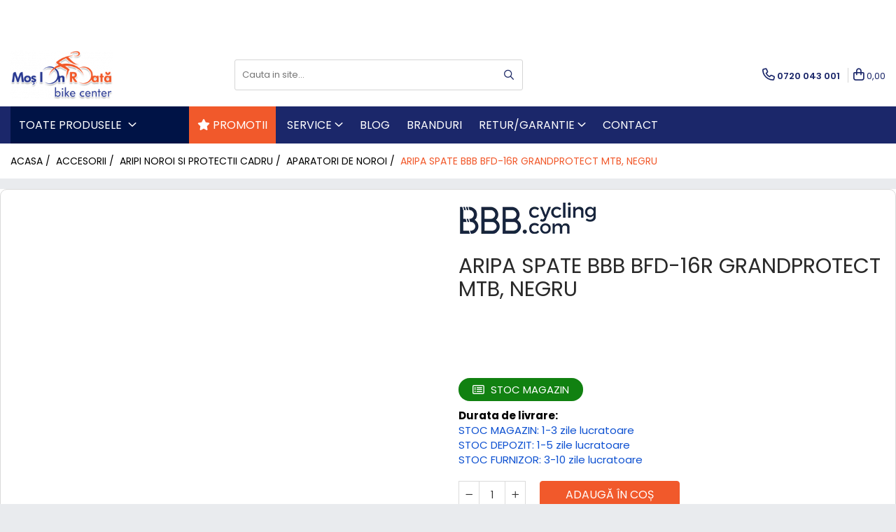

--- FILE ---
content_type: text/html; charset=UTF-8
request_url: https://www.mosionroata.ro/aripa-spate-bbb-bfd-16r-grandprotect-mtb-negru.html
body_size: 57448
content:
<!DOCTYPE html>

<html lang="ro-ro">

	<head>
		<meta charset="UTF-8">

		<script src="https://gomagcdn.ro/themes/fashion/js/lazysizes.min.js?v=10211316-4.243" async=""></script>

		<script>
			function g_js(callbk){typeof callbk === 'function' ? window.addEventListener("DOMContentLoaded", callbk, false) : false;}
		</script>

					<link rel="icon" sizes="48x48" href="https://gomagcdn.ro/domains/mosionroata.ro/files/favicon/favicon2113.png">
			<link rel="apple-touch-icon" sizes="180x180" href="https://gomagcdn.ro/domains/mosionroata.ro/files/favicon/favicon2113.png">
		
		<style>
			/*body.loading{overflow:hidden;}
			body.loading #wrapper{opacity: 0;visibility: hidden;}
			body #wrapper{opacity: 1;visibility: visible;transition:all .1s ease-out;}*/

			.main-header .main-menu{min-height:43px;}
			.-g-hide{visibility:hidden;opacity:0;}

					</style>
		
		<link rel="preconnect" href="https://gomagcdn.ro"><link rel="dns-prefetch" href="https://fonts.googleapis.com" /><link rel="dns-prefetch" href="https://fonts.gstatic.com" /><link rel="dns-prefetch" href="https://connect.facebook.net" /><link rel="dns-prefetch" href="https://www.facebook.com" /><link rel="dns-prefetch" href="https://www.googletagmanager.com" /><link rel="dns-prefetch" href="https://retargeting.newsmanapp.com" /><link rel="dns-prefetch" href="https://www.google.com" />

					<link rel="preload" as="image" href="https://gomagcdn.ro/domains/mosionroata.ro/files/product/large/aripa-spate-bbb-bfd-16r-grandprotect-mtb-negru-9021-623915.jpg"   >
		
		<link rel="preload" href="https://gomagcdn.ro/themes/fashion/js/plugins.js?v=10211316-4.243" as="script">

		
					<link rel="preload" href="https://www.mosionroata.ro/theme/default.js?v=41765975365" as="script">
				
		<link rel="preload" href="https://gomagcdn.ro/themes/fashion/js/dev.js?v=10211316-4.243" as="script">

		
					<link rel="stylesheet" href="https://gomagcdn.ro/themes/fashion/css/main-min.css?v=10211316-4.243-1" data-values='{"blockScripts": "1"}'>
		
					<link rel="stylesheet" href="https://www.mosionroata.ro/theme/default.css?v=41765975365">
		
						<link rel="stylesheet" href="https://gomagcdn.ro/themes/fashion/css/dev-style.css?v=10211316-4.243-1">
		
		
		
		<link rel="alternate" hreflang="x-default" href="https://www.mosionroata.ro/aripa-spate-bbb-bfd-16r-grandprotect-mtb-negru.html">
									<!-- Global site tag (gtag.js) - Google Ads: 951602837 -->
<script async src="https://www.googletagmanager.com/gtag/js?id=AW-951602837"></script>
<script>
  window.dataLayer = window.dataLayer || [];
  function gtag(){dataLayer.push(arguments);}
  gtag('js', new Date());

  gtag('config', 'AW-951602837');
</script>
<script>
  gtag('config', 'AW-951602837/SjYPCKezs-YCEJWd4cUD', {
    'phone_conversion_number': '0720 043 001'
  });
</script> <script id="Cookiebot" src="https://consent.cookiebot.com/uc.js" data-cbid="e394fe97-44c7-4602-9809-a74f90de7da5" data-blockingmode="auto" type="text/javascript"></script>					
		<meta name="expires" content="never">
		<meta name="revisit-after" content="1 days">
					<meta name="author" content="Gomag">
				<title>Aripa spate BBB BFD-16R GrandProtect MTB, Negru</title>


					<meta name="robots" content="index,follow" />
						
		<meta name="description" content="Aripa spate BBB BFD-16R GrandProtect MTB, Negru">
		<meta class="viewport" name="viewport" content="width=device-width, initial-scale=1.0, user-scalable=no">
							<meta property="og:description" content="Caracteristici:        Aparatoare spate pentru MTB cu flapsuri din TPR   Fabricata din doua tipuri de material compozit   Geometria special proiectata ofera o arie larga de protectie impotriva prafului si a apei   Compatibila cu orice bicicleta MTB 27.5 si 29    Sistem de eliberare rapida: RINGFIX   Se poate monta pe tije de sa cu diametrul de 25.0-57.3 mm  "/>
							<meta property="og:image" content="https://gomagcdn.ro/domains/mosionroata.ro/files/product/large/aripa-spate-bbb-bfd-16r-grandprotect-mtb-negru-9021-623915.jpg"/>
															<link rel="canonical" href="https://www.mosionroata.ro/aripa-spate-bbb-bfd-16r-grandprotect-mtb-negru.html" />
			<meta property="og:url" content="https://www.mosionroata.ro/aripa-spate-bbb-bfd-16r-grandprotect-mtb-negru.html"/>
						
		<meta name="distribution" content="Global">
		<meta name="owner" content="www.mosionroata.ro">
		<meta name="publisher" content="www.mosionroata.ro">
		<meta name="rating" content="General">
		<meta name="copyright" content="Copyright www.mosionroata.ro 2026. All rights reserved">
		<link rel="search" href="https://www.mosionroata.ro/opensearch.ro.xml" type="application/opensearchdescription+xml" title="Cautare"/>

		
							<script src="https://gomagcdn.ro/themes/fashion/js/jquery-2.1.4.min.js"></script>
			<script defer src="https://gomagcdn.ro/themes/fashion/js/jquery.autocomplete.js?v=20181023"></script>
			<script src="https://gomagcdn.ro/themes/fashion/js/gomag.config.js?v=10211316-4.243"></script>
			<script src="https://gomagcdn.ro/themes/fashion/js/gomag.js?v=10211316-4.243"></script>
		
													<script>
	var items = [];

	items.push(
		{
			id		:'BFD-16R',
			name	:'Aripa spate BBB BFD-16R GrandProtect MTB, Negru',
			brand	:'BBB',
			category:'Aparatori de noroi',
			price	:68.2500,
			google_business_vertical: 'retail'
		}
	);

	gtag('event', 'view_item', {
		items: [items],
		currency: "Lei",
		value: "68.2500",
		send_to: 'AW-951602837'
	});
		gtag('event', 'page_view', {
		send_to: 'AW-951602837',
		value: 68.2500,
		items: [{
			id: 'BFD-16R',
			google_business_vertical: 'retail'
		}]
		});
	</script><script>	
	$(document).ready(function(){
		
		$(document).on('click', $GomagConfig.cartSummaryItemRemoveButton, function() {
			var productId = $(this).attr("data-product");
			var productSku = $(this).attr("data-productsku");
			var productPrice = $(this).attr("data-productprice");
			var productQty = $(this).attr("data-qty");
			
			gtag('event', 'remove_from_cart', {
					send_to	: 'AW-951602837',
					value	: parseFloat(productQty) * parseFloat(productPrice),
					items:[{
						id		: productSku,
						quantity: productQty,
						price	: productPrice		 
				}]
			})
			
		})
	
		$(document).on('click', $GomagConfig.checkoutItemRemoveButton, function() {
			
			var itemKey = $(this).attr('id').replace('__checkoutItemRemove','');
			var productId = $(this).data("product");
			var productSku = $(this).attr("productsku");
			var productPrice = $(this).attr("productprice");
			var productQty = $('#quantityToAdd_'+itemKey).val();
			
			gtag('event', 'remove_from_cart', {
				send_to	: 'AW-951602837',
				value	: parseFloat(productQty) * parseFloat(productPrice),
				items	:[{
					id		: productSku,
					quantity: productQty,
					price	: productPrice
				}]
			})
			
		})
	});		
	
</script>
<!-- Global site tag (gtag.js) - Google Analytics -->
<script async src="https://www.googletagmanager.com/gtag/js?id=G-2FHWH6KBS3"></script>
	<script>
 window.dataLayer = window.dataLayer || [];
  function gtag(){dataLayer.push(arguments);}
    var cookieValue = '';
  var name = 'g_c_consent' + "=";
  var decodedCookie = decodeURIComponent(document.cookie);
  var ca = decodedCookie.split(';');
  for(var i = 0; i <ca.length; i++) {
	var c = ca[i];
	while (c.charAt(0) == ' ') {
	  c = c.substring(1);
	}
	if (c.indexOf(name) == 0) {
	  cookieValue = c.substring(name.length, c.length);
	}
  }



if(cookieValue == ''){
	gtag('consent', 'default', {
	  'ad_storage': 'granted',
	  'ad_user_data': 'granted',
	  'ad_personalization': 'granted',
	  'analytics_storage': 'granted',
	  'personalization_storage': 'granted',
	  'functionality_storage': 'granted',
	  'security_storage': 'granted'
	});
	} else if(cookieValue != '-1'){


			gtag('consent', 'default', {
			'ad_storage': 'granted',
			'ad_user_data': 'granted',
			'ad_personalization': 'granted',
			'analytics_storage': 'granted',
			'personalization_storage': 'granted',
			'functionality_storage': 'granted',
			'security_storage': 'granted'
		});
	} else {
	 gtag('consent', 'default', {
		  'ad_storage': 'denied',
		  'ad_user_data': 'denied',
		  'ad_personalization': 'denied',
		  'analytics_storage': 'denied',
			'personalization_storage': 'denied',
			'functionality_storage': 'denied',
			'security_storage': 'denied'
		});

		 }
</script>
<script>

	
  gtag('js', new Date());

 
$.Gomag.bind('Cookie/Policy/Consent/Denied', function(){
	gtag('consent', 'update', {
		  'ad_storage': 'denied',
		  'ad_user_data': 'denied',
		  'ad_personalization': 'denied',
		  'analytics_storage': 'denied',
			'personalization_storage': 'denied',
			'functionality_storage': 'denied',
			'security_storage': 'denied'
		});
		})
$.Gomag.bind('Cookie/Policy/Consent/Granted', function(){
	gtag('consent', 'update', {
		  'ad_storage': 'granted',
		  'ad_user_data': 'granted',
		  'ad_personalization': 'granted',
		  'analytics_storage': 'granted',
			'personalization_storage': 'granted',
			'functionality_storage': 'granted',
			'security_storage': 'granted'
		});
		})
  gtag('config', 'G-2FHWH6KBS3', {allow_enhanced_conversions: true });
</script>
<script>
	function gaBuildProductVariant(product)
	{
		let _return = '';
		if(product.version != undefined)
		{
			$.each(product.version, function(i, a){
				_return += (_return == '' ? '' : ', ')+a.value;
			})
		}
		return _return;
	}

</script>
<script>
	$.Gomag.bind('Product/Add/To/Cart/After/Listing', function gaProductAddToCartLV4(event, data) {
		if(data.product !== undefined) {
			var gaProduct = false;
			if(typeof(gaProducts) != 'undefined' && gaProducts[data.product.id] != undefined)
			{
				gaProduct = gaProducts[data.product.id];

			}

			if(gaProduct == false)
			{
				gaProduct = {};
				gaProduct.item_id = data.product.sku;
				gaProduct.currency = data.product.currency ? (String(data.product.currency).toLowerCase() == 'lei' ? 'RON' : data.product.currency) : 'RON';
				gaProduct.item_name =  data.product.name ;
				gaProduct.item_variant= gaBuildProductVariant(data.product);
				gaProduct.item_brand = data.product.brand;
				gaProduct.item_category = data.product.category;

			}

			gaProduct.price = parseFloat(data.product.price).toFixed(2);
			gaProduct.quantity = data.product.productQuantity;
			gtag("event", "add_to_cart", {
				currency: gaProduct.currency,
				value: parseFloat(gaProduct.price) * parseFloat(gaProduct.quantity),
				items: [
					gaProduct
				]
			});

		}
	})
	$.Gomag.bind('Product/Add/To/Cart/After/Details', function gaProductAddToCartDV4(event, data){

		if(data.product !== undefined){

			var gaProduct = false;
			if(
				typeof(gaProducts) != 'undefined'
				&&
				gaProducts[data.product.id] != undefined
			)
			{
				var gaProduct = gaProducts[data.product.id];
			}

			if(gaProduct == false)
			{
				gaProduct = {};
				gaProduct.item_id = data.product.sku;
				gaProduct.currency = data.product.currency ? (String(data.product.currency).toLowerCase() == 'lei' ? 'RON' : data.product.currency) : 'RON';
				gaProduct.item_name =  data.product.name ;
				gaProduct.item_variant= gaBuildProductVariant(data.product);
				gaProduct.item_brand = data.product.brand;
				gaProduct.item_category = data.product.category;

			}

			gaProduct.price = parseFloat(data.product.price).toFixed(2);
			gaProduct.quantity = data.product.productQuantity;


			gtag("event", "add_to_cart", {
			  currency: gaProduct.currency,
			  value: parseFloat(gaProduct.price) * parseFloat(gaProduct.quantity),
			  items: [
				gaProduct
			  ]
			});
        }

	})
	 $.Gomag.bind('Product/Remove/From/Cart', function gaProductRemovedFromCartV4(event, data){
		var envData = $.Gomag.getEnvData();
		var products = envData.products;

		if(data.data.product !== undefined && products[data.data.product] !== undefined){


			var dataProduct = products[data.data.product];


			gaProduct = {};
			gaProduct.item_id = dataProduct.sku;

			gaProduct.item_name =   dataProduct.name ;
			gaProduct.currency = dataProduct.currency ? (String(dataProduct.currency).toLowerCase() == 'lei' ? 'RON' : dataProduct.currency) : 'RON';
			gaProduct.item_category = dataProduct.category;
			gaProduct.item_brand = dataProduct.brand;
			gaProduct.price = parseFloat(dataProduct.price).toFixed(2);
			gaProduct.quantity = data.data.quantity;
			gaProduct.item_variant= gaBuildProductVariant(dataProduct);
			gtag("event", "remove_from_cart", {
			  currency: gaProduct.currency,
			  value: parseFloat(gaProduct.price) * parseFloat(gaProduct.quantity),
			  items: [
				gaProduct
			  ]
			});
        }

	});

	 $.Gomag.bind('Cart/Quantity/Update', function gaCartQuantityUpdateV4(event, data){
		var envData = $.Gomag.getEnvData();
		var products = envData.products;
		if(!data.data.finalQuantity || !data.data.initialQuantity)
		{
			return false;
		}
		var dataProduct = products[data.data.product];
		if(dataProduct == undefined)
		{
			return false;
		}

		gaProduct = {};
		gaProduct.item_id = dataProduct.sku;
		gaProduct.currency = dataProduct.currency ? (String(dataProduct.currency).toLowerCase() == 'lei' ? 'RON' : dataProduct.currency) : 'RON';
		gaProduct.item_name =  dataProduct.name ;

		gaProduct.item_category = dataProduct.category;
		gaProduct.item_brand = dataProduct.brand;
		gaProduct.price = parseFloat(dataProduct.price).toFixed(2);
		gaProduct.item_variant= gaBuildProductVariant(dataProduct);
		if(parseFloat(data.data.initialQuantity) < parseFloat(data.data.finalQuantity))
		{
			var quantity = parseFloat(data.data.finalQuantity) - parseFloat(data.data.initialQuantity);
			gaProduct.quantity = quantity;

			gtag("event", "add_to_cart", {
			  currency: gaProduct.currency,
			  value: parseFloat(gaProduct.price) * parseFloat(gaProduct.quantity),
			  items: [
				gaProduct
			  ]
			});
		}
		else if(parseFloat(data.data.initialQuantity) > parseFloat(data.data.finalQuantity))
		{
			var quantity = parseFloat(data.data.initialQuantity) - parseFloat(data.data.finalQuantity);
			gaProduct.quantity = quantity;
			gtag("event", "remove_from_cart", {
			  currency: gaProduct.currency,
			  value: parseFloat(gaProduct.price) * parseFloat(gaProduct.quantity),
			  items: [
				gaProduct
			  ]
			});
		}

	});

</script>
<script>
function gmsc(name, value)
{
	if(value != undefined && value)
	{
		var expires = new Date();
		expires.setTime(expires.getTime() + parseInt(3600*24*1000*90));
		document.cookie = encodeURIComponent(name) + "=" + encodeURIComponent(value) + '; expires='+ expires.toUTCString() + "; path=/";
	}
}
let gmqs = window.location.search;
let gmup = new URLSearchParams(gmqs);
gmsc('g_sc', gmup.get('shop_campaign'));
gmsc('shop_utm_campaign', gmup.get('utm_campaign'));
gmsc('shop_utm_medium', gmup.get('utm_medium'));
gmsc('shop_utm_source', gmup.get('utm_source'));
</script>	<style>
		.grecaptcha-badge { visibility: hidden; }
		.recaptchaTos {text-align: center;}
		.recaptchaTos p {font-size: 80%;color: #999;}
	</style>
	<script src="https://www.google.com/recaptcha/api.js?render=6LclYLsrAAAAANISWroF--zpSe2iuESrouKY2FXW"></script>
<script>
    (function (w, d, s, o, t, r) {
        w.__aqpxConfig = {
            platform: 'gomag',
            appId: 1137,
            debugMode: false,
            dataLayer: 'dataLayerAq',
            events: ['default', 'default_consent', 'view_item', 'add_to_cart', 'remove_from_cart', 'add_to_wishlist', 'purchase', 'begin_checkout', 'view_cart', 'view_item_list']
        };
        w.__aqpxQueue = w.__aqpxQueue || [];
        w.AQPX = w.AQPX || function () { w.__aqpxQueue.push(arguments) };
        t = d.createElement(s);
        r = d.getElementsByTagName(s)[0];
        t.async = 1;
        t.src = o;
        r.parentNode.insertBefore(t, r);
    })(window, document, 'script', '//cdn.aqurate.ai/pixel/js/aqpx.min.js#latest-generation');
</script><!-- Facebook Pixel Code -->
				<script>
				!function(f,b,e,v,n,t,s){if(f.fbq)return;n=f.fbq=function(){n.callMethod?
				n.callMethod.apply(n,arguments):n.queue.push(arguments)};if(!f._fbq)f._fbq=n;
				n.push=n;n.loaded=!0;n.version="2.0";n.queue=[];t=b.createElement(e);t.async=!0;
				t.src=v;s=b.getElementsByTagName(e)[0];s.parentNode.insertBefore(t,s)}(window,
				document,"script","//connect.facebook.net/en_US/fbevents.js");

				fbq("init", "211997506817815");
				fbq("track", "PageView");</script>
				<!-- End Facebook Pixel Code -->
				<script>
				$.Gomag.bind('User/Ajax/Data/Loaded', function(event, data){
					if(data != undefined && data.data != undefined)
					{
						var eventData = data.data;
						if(eventData.facebookUserData != undefined)
						{
							$('body').append(eventData.facebookUserData);
						}
					}
				})
				</script>
				<meta name="facebook-domain-verification" content="h6grjjpnsvdnmepz1dgxlz8i7q611i" /><script>
	$.Gomag.bind('Product/Add/To/Cart/After/Listing', function(event, data){
		if(data.product !== undefined){
			gtag('event', 'add_to_cart', {
				send_to	: 'AW-951602837',
				value	: parseFloat(data.product.productQuantity) * parseFloat(data.product.price),
				items	:[{
					id		: data.product.sku,
					name	: data.product.name,
					brand	: data.product.brand,
					category: data.product.category,
					quantity: data.product.productQuantity,
					price	: data.product.price
				 
			}]
		   })
        }
	})
	$.Gomag.bind('Product/Add/To/Cart/After/Details', function(event, data){
		
		if(data.product !== undefined){
			gtag('event', 'add_to_cart', {
				send_to: 'AW-951602837',
				value: parseFloat(data.product.productQuantity) * parseFloat(data.product.price),
				items: [{
					id: data.product.sku,
					name		: data.product.name,
					brand		: data.product.brand,
					category	: data.product.category,
					quantity	: data.product.productQuantity,
					price		: data.product.price
				}]	
			})
		}
	})
   
</script><meta name="google-site-verification" content="NLy5Z4R3miUrIJUrVHwIj_SZ_kKmihn9a-tnpBJQrJY" />					
		
	</head>

	<body class="" style="">

		<script >
			function _addCss(url, attribute, value, loaded){
				var _s = document.createElement('link');
				_s.rel = 'stylesheet';
				_s.href = url;
				_s.type = 'text/css';
				if(attribute)
				{
					_s.setAttribute(attribute, value)
				}
				if(loaded){
					_s.onload = function(){
						var dom = document.getElementsByTagName('body')[0];
						//dom.classList.remove('loading');
					}
				}
				var _st = document.getElementsByTagName('link')[0];
				_st.parentNode.insertBefore(_s, _st);
			}
			//_addCss('https://fonts.googleapis.com/css2?family=Open+Sans:ital,wght@0,300;0,400;0,600;0,700;1,300;1,400&display=swap');
			_addCss('https://gomagcdn.ro/themes/_fonts/Open-Sans.css');

		</script>
		<script>
				/*setTimeout(
				  function()
				  {
				   document.getElementsByTagName('body')[0].classList.remove('loading');
				  }, 1000);*/
		</script>
							
		
		<div id="wrapper">
			<!-- BLOCK:9f445071926274e63ba73d977f94a373 start -->
<div id="_cartSummary" class="hide"></div>

<script >
	$(document).ready(function() {

		$(document).on('keypress', '.-g-input-loader', function(){
			$(this).addClass('-g-input-loading');
		})

		$.Gomag.bind('Product/Add/To/Cart/After', function(eventResponse, properties)
		{
									var data = JSON.parse(properties.data);
			$('.q-cart').html(data.quantity);
			if(parseFloat(data.quantity) > 0)
			{
				$('.q-cart').removeClass('hide');
			}
			else
			{
				$('.q-cart').addClass('hide');
			}
			$('.cartPrice').html(data.subtotal + ' ' + data.currency);
			$('.cartProductCount').html(data.quantity);


		})
		$('#_cartSummary').on('updateCart', function(event, cart) {
			var t = $(this);

			$.get('https://www.mosionroata.ro/cart-update', {
				cart: cart
			}, function(data) {

				$('.q-cart').html(data.quantity);
				if(parseFloat(data.quantity) > 0)
				{
					$('.q-cart').removeClass('hide');
				}
				else
				{
					$('.q-cart').addClass('hide');
				}
				$('.cartPrice').html(data.subtotal + ' ' + data.currency);
				$('.cartProductCount').html(data.quantity);
			}, 'json');
			window.ga = window.ga || function() {
				(ga.q = ga.q || []).push(arguments)
			};
			ga('send', 'event', 'Buton', 'Click', 'Adauga_Cos');
		});

		if(window.gtag_report_conversion) {
			$(document).on("click", 'li.phone-m', function() {
				var phoneNo = $('li.phone-m').children( "a").attr('href');
				gtag_report_conversion(phoneNo);
			});

		}

	});
</script>


	<div class="cart-dd cart-side _cartShow cart-closed"></div>

<header class="main-header container-bg clearfix" data-block="headerBlock">
	<div class="discount-tape container-h full -g-hide" id="_gomagHellobar">
<style>
.discount-tape{position: relative;width:100%;padding:0;text-align:center;font-size:14px;overflow: hidden;z-index:99;}
.discount-tape a{color: #ffffff;}
.Gomag-HelloBar{padding:10px;}
@media screen and (max-width: 767px){.discount-tape{font-size:13px;}}
</style>
<div class="Gomag-HelloBar" style="background: #1B276A;color: #ffffff;">
	
		<div class="hellobar-wrapper"> <div class="hellobar-icon">&#9201;&#65039;</div>  <div class="hellobar-text"><span style="font-size:16px;">S&#226;mb&#259;t&#259;&#160;<strong><u>24.01.2026</u></strong>, Mo&#537; Ion Roat&#259; este <strong><span class="hellobar-closed">&#206;NCHIS</span></strong>. V&#259; mul&#539;umim pentru &#238;n&#539;elegere!</span></div>  <div class="hellobar-icon">&#9201;&#65039;</div> </div>
			
			<style>
			.Gomag-HelloBar{padding-right:45px!important;}
			.closeHelloBar{display: flex;align-items: center;justify-content: center;position: absolute;top: 0;bottom: 0;right: 10px;height: 24px;width: 24px;margin: auto;text-align:center;font-size:18px;line-height: 1;color:#444!important;background: #fff;border-radius: 50%;}
			.closeHelloBar .fa{font-weight:400;}
			@media screen and (max-width: 767px){.closeHelloBar{top: 8px;margin:0;}}
		</style>
		<a href="#" rel="nofollow" class="closeHelloBar -g-no-url"><i class="fa fa-close" aria-hidden="true"></i></a>

		<script>
			$(document).ready(function(){
				$(document).on('click', '.closeHelloBar', function(){
					$.Gomag.setCookie('widget27', '1', 86400000, true);
					$('.Gomag-HelloBar').remove();
					$('#_gomagHellobar').hide();
				})
			})
		</script>
	</div>
<div class="clear"></div>
</div>

		
	<div class="top-head-bg container-h full">

		<div class="top-head container-h">
			<div class="row">
				<div class="col-md-3 col-sm-3 col-xs-5 logo-h">
					
	<a href="https://www.mosionroata.ro" id="logo" data-pageId="2">
		<img src="https://gomagcdn.ro/domains/mosionroata.ro/files/company/mir-contur-umbra-3246857616-4701562875.webp" fetchpriority="high" class="img-responsive" alt="Magazinul de biciclete Mos Ion Roata" title="Totul pentru ciclism" width="200" height="50" style="width:auto;">
	</a>
				</div>
				<div class="col-md-4 col-sm-4 col-xs-7 main search-form-box">
					
<form name="search-form" class="search-form" action="https://www.mosionroata.ro/produse" id="_searchFormMainHeader">

	<input id="_autocompleteSearchMainHeader" name="c" class="input-placeholder -g-input-loader" type="text" placeholder="Cauta in site..." aria-label="Search"  value="">
	<button id="_doSearch" class="search-button" aria-hidden="true">
		<i class="fa fa-search" aria-hidden="true"></i>
	</button>

				<script >
			$(document).ready(function() {

				$('#_autocompleteSearchMainHeader').autocomplete({
					serviceUrl: 'https://www.mosionroata.ro/autocomplete',
					minChars: 2,
					deferRequestBy: 700,
					appendTo: '#_searchFormMainHeader',
					width: parseInt($('#_doSearch').offset().left) - parseInt($('#_autocompleteSearchMainHeader').offset().left),
					formatResult: function(suggestion, currentValue) {
						return suggestion.value;
					},
					onSelect: function(suggestion) {
						$(this).val(suggestion.data);
					},
					onSearchComplete: function(suggestion) {
						$(this).removeClass('-g-input-loading');
					}
				});
				$(document).on('click', '#_doSearch', function(e){
					e.preventDefault();
					if($('#_autocompleteSearchMainHeader').val() != '')
					{
						$('#_searchFormMainHeader').submit();
					}
				})
			});
		</script>
	

</form>
				</div>
				<div class="col-md-5 col-sm-5 acount-section">
					
<ul>
	<li class="search-m hide">
		<a href="#" class="-g-no-url" aria-label="Cauta in site..." data-pageId="">
			<i class="fa fa-search search-open" aria-hidden="true"></i>
			<i style="display:none" class="fa fa-times search-close" aria-hidden="true"></i>
		</a>
	</li>
	<li class="-g-user-icon -g-user-icon-empty">
			
	</li>
	
				<li class="contact-header">
			<a href="tel:0720 043 001" aria-label="Contacteaza-ne" data-pageId="3">
				<i class="fa fa-phone" aria-hidden="true"></i>
								<span>0720 043 001</span>
			</a>
		</li>
			<li class="wishlist-header hide">
		<a href="https://www.mosionroata.ro/wishlist" aria-label="Wishlist" data-pageId="28">
			<span class="-g-wishlist-product-count -g-hide"></span>
			<i class="fa fa-heart-o" aria-hidden="true"></i>
			<span class="">Favorite</span>
		</a>
	</li>
	<li class="cart-header-btn cart">
		<a class="cart-drop _showCartHeader" href="https://www.mosionroata.ro/cos-de-cumparaturi" aria-label="Cos de cumparaturi">
			<span class="q-cart hide">0</span>
			<i class="fa fa-shopping-bag" aria-hidden="true"></i>
			<span class="count cartPrice">0,00
				
			</span>
		</a>
			</li>

	</ul>

	<script>
		$(document).ready(function() {
			//Cart
							$.Gomag.bind('Product/Add/To/Cart/Validate', function(){
					if($('#-g-cart-dropdown').length)
					{
						$('.close-side-cart').click();
						$('#-g-cart-dropdown').remove();
					}
				})
				$(document).on('click', '.cart', function(e){
					e.preventDefault();
					$.Gomag.showCartSummary('div._cartShow');
					if($('.cart-side').length){
						$('.menu-wrapper').addClass('cart_side_opened');
					}
				});
				$(document).on('click', '.close-side-cart', function(){
					$.Gomag.hideCartSummary('div._cartShow');
					$('div._cartShow').removeClass('cart-open');
					if($('.cart-side').length){
						$('.menu-wrapper').removeClass('cart_side_opened');
					}
					$.Gomag.getUserAjaxData();
				});
						$(document).on('click', '.dropdown-toggle', function() {
				window.location = $(this).attr('href');
			})
		})
	</script>

				</div>
			</div>
		</div>
	</div>


<div id="navigation">
	<nav id="main-menu" class="main-menu container-h full clearfix">
		<a href="#" class="menu-trg -g-no-url" title="Produse">
			<span>&nbsp;</span>
		</a>
		
<div class="container-h nav-menu-hh clearfix">

	<!-- BASE MENU -->
	<ul class="
			nav-menu base-menu
			
			
		">

		<li class="all-product-button menu-drop">
			<a class="" href="#mm-2">Toate Produsele <i class="fa fa-angle-down"></i></a>
			<div class="menu-dd">
				

	<ul class="FH">
			
		<li class="ifDrop __GomagMM ">
							<a
					href="https://www.mosionroata.ro/biciclete"
					class="  "
					rel="  "
					
					title="Biciclete"
					data-Gomag='{"image":"https:\/\/gomagcdn.ro\/domains\/mosionroata.ro\/files\/category\/original\/Biciclete26798.png"}'
					data-block-name="mainMenuD0"
					data-pageId= "80"
					data-block="mainMenuD">
											<img class="category-icon" alt="Biciclete" title="Biciclete" src="https://gomagcdn.ro/domains/mosionroata.ro/files/category/original/Biciclete26798.png" loading="lazy">
											<span class="list">Biciclete</span>
						<i class="fa fa-angle-right"></i>
				</a>

										<ul class="drop-list clearfix w100">
															<li class="image">
																	</li>
																																						<li class="fl">
										<div class="col">
											<p class="title">
												<a
												href="https://www.mosionroata.ro/biciclete-mountainbike"
												class="title    "
												rel="  "
												
												title="Biciclete Mountainbike"
												data-Gomag=''
												data-block-name="mainMenuD1"
												data-block="mainMenuD"
												data-pageId= "80"
												>
																										Biciclete Mountainbike
												</a>
											</p>
																						
										</div>
									</li>
																																<li class="fl">
										<div class="col">
											<p class="title">
												<a
												href="https://www.mosionroata.ro/biciclete-cursiere-cyclocross-gravel"
												class="title    "
												rel="  "
												
												title="Biciclete Cursiere, Gravel si Cyclocross"
												data-Gomag=''
												data-block-name="mainMenuD1"
												data-block="mainMenuD"
												data-pageId= "80"
												>
																										Biciclete Cursiere, Gravel si Cyclocross
												</a>
											</p>
																						
										</div>
									</li>
																																<li class="fl">
										<div class="col">
											<p class="title">
												<a
												href="https://www.mosionroata.ro/biciclete-copii"
												class="title    "
												rel="  "
												
												title="Biciclete Copii"
												data-Gomag=''
												data-block-name="mainMenuD1"
												data-block="mainMenuD"
												data-pageId= "80"
												>
																										Biciclete Copii
												</a>
											</p>
																						
										</div>
									</li>
																																<li class="fl">
										<div class="col">
											<p class="title">
												<a
												href="https://www.mosionroata.ro/biciclete-de-oras"
												class="title    "
												rel="  "
												
												title="Biciclete de Oras si Trekking"
												data-Gomag=''
												data-block-name="mainMenuD1"
												data-block="mainMenuD"
												data-pageId= "80"
												>
																										Biciclete de Oras si Trekking
												</a>
											</p>
																						
										</div>
									</li>
																																<li class="fl">
										<div class="col">
											<p class="title">
												<a
												href="https://www.mosionroata.ro/biciclete-bmx-dirt"
												class="title    "
												rel="  "
												
												title="Biciclete BMX/Dirt"
												data-Gomag=''
												data-block-name="mainMenuD1"
												data-block="mainMenuD"
												data-pageId= "80"
												>
																										Biciclete BMX/Dirt
												</a>
											</p>
																						
										</div>
									</li>
																																<li class="fl">
										<div class="col">
											<p class="title">
												<a
												href="https://www.mosionroata.ro/biciclete-de-dama"
												class="title    "
												rel="  "
												
												title="Biciclete de dama"
												data-Gomag=''
												data-block-name="mainMenuD1"
												data-block="mainMenuD"
												data-pageId= "80"
												>
																										Biciclete de dama
												</a>
											</p>
																						
										</div>
									</li>
																																<li class="fl">
										<div class="col">
											<p class="title">
												<a
												href="https://www.mosionroata.ro/biciclete-cruisere"
												class="title    "
												rel="  "
												
												title="Biciclete Cruisere"
												data-Gomag=''
												data-block-name="mainMenuD1"
												data-block="mainMenuD"
												data-pageId= "80"
												>
																										Biciclete Cruisere
												</a>
											</p>
																						
										</div>
									</li>
																																<li class="fl">
										<div class="col">
											<p class="title">
												<a
												href="https://www.mosionroata.ro/biciclete-pliabile"
												class="title    "
												rel="  "
												
												title="Biciclete Pliabile"
												data-Gomag=''
												data-block-name="mainMenuD1"
												data-block="mainMenuD"
												data-pageId= "80"
												>
																										Biciclete Pliabile
												</a>
											</p>
																						
										</div>
									</li>
																																<li class="fl">
										<div class="col">
											<p class="title">
												<a
												href="https://www.mosionroata.ro/biciclete-clasice"
												class="title    "
												rel="  "
												
												title="Biciclete Clasice"
												data-Gomag=''
												data-block-name="mainMenuD1"
												data-block="mainMenuD"
												data-pageId= "80"
												>
																										Biciclete Clasice
												</a>
											</p>
																						
										</div>
									</li>
																																<li class="fl">
										<div class="col">
											<p class="title">
												<a
												href="https://www.mosionroata.ro/e-bike-uri"
												class="title    "
												rel="  "
												
												title="e-Bike-uri"
												data-Gomag=''
												data-block-name="mainMenuD1"
												data-block="mainMenuD"
												data-pageId= "80"
												>
																										e-Bike-uri
												</a>
											</p>
																						
										</div>
									</li>
																													</ul>
									
		</li>
		
		<li class="ifDrop __GomagMM ">
								<a
						href="https://www.mosionroata.ro/biciclete-electrice"
						class="    "
						rel="  "
						
						title="Biciclete electrice"
						data-Gomag='{"image":"https:\/\/gomagcdn.ro\/domains\/mosionroata.ro\/files\/category\/original\/Biciclete Electrice1147.png"}'
						data-block-name="mainMenuD0"  data-block="mainMenuD" data-pageId= "80">
													<img class="category-icon" src="https://gomagcdn.ro/domains/mosionroata.ro/files/category/original/Biciclete Electrice1147.png" loading="lazy">
												<span class="list">Biciclete electrice</span>
					</a>
				
		</li>
		
		<li class="ifDrop __GomagMM ">
							<a
					href="https://www.mosionroata.ro/piese-biciclete"
					class="  "
					rel="  "
					
					title="Piese biciclete"
					data-Gomag='{"image":"https:\/\/gomagcdn.ro\/domains\/mosionroata.ro\/files\/category\/original\/Piese 29714.png"}'
					data-block-name="mainMenuD0"
					data-pageId= "80"
					data-block="mainMenuD">
											<img class="category-icon" alt="Piese biciclete" title="Piese biciclete" src="https://gomagcdn.ro/domains/mosionroata.ro/files/category/original/Piese 29714.png" loading="lazy">
											<span class="list">Piese biciclete</span>
						<i class="fa fa-angle-right"></i>
				</a>

										<ul class="drop-list clearfix w100">
															<li class="image">
																	</li>
																																						<li class="fl">
										<div class="col">
											<p class="title">
												<a
												href="https://www.mosionroata.ro/transmisie-bicicleta"
												class="title    "
												rel="  "
												
												title="Transmisie bicicleta"
												data-Gomag=''
												data-block-name="mainMenuD1"
												data-block="mainMenuD"
												data-pageId= "80"
												>
																										Transmisie bicicleta
												</a>
											</p>
																																															<a
														href="https://www.mosionroata.ro/angrenaje-foi-si-brate-pedaliere"
														rel="  "
														
														title="Angrenaje, foi si brate pedaliere"
														class="    "
														data-Gomag=''
														data-block-name="mainMenuD2"
														data-block="mainMenuD"
														data-pageId=""
													>
																												<i class="fa fa-angle-right"></i>
														<span>Angrenaje, foi si brate pedaliere</span>
													</a>
																									<a
														href="https://www.mosionroata.ro/pinioane"
														rel="  "
														
														title="Pinioane"
														class="    "
														data-Gomag=''
														data-block-name="mainMenuD2"
														data-block="mainMenuD"
														data-pageId=""
													>
																												<i class="fa fa-angle-right"></i>
														<span>Pinioane</span>
													</a>
																									<a
														href="https://www.mosionroata.ro/lanturi-zale-rapide-nituri-lant"
														rel="  "
														
														title="Lanturi, zale rapide, nituri lant"
														class="    "
														data-Gomag=''
														data-block-name="mainMenuD2"
														data-block="mainMenuD"
														data-pageId=""
													>
																												<i class="fa fa-angle-right"></i>
														<span>Lanturi, zale rapide, nituri lant</span>
													</a>
																									<a
														href="https://www.mosionroata.ro/schimbatoare-de-viteza"
														rel="  "
														
														title="Schimbatoare de viteza"
														class="    "
														data-Gomag=''
														data-block-name="mainMenuD2"
														data-block="mainMenuD"
														data-pageId=""
													>
																												<i class="fa fa-angle-right"></i>
														<span>Schimbatoare de viteza</span>
													</a>
																									<a
														href="https://www.mosionroata.ro/butuci-pedalieri"
														rel="  "
														
														title="Butuci pedalieri"
														class="    "
														data-Gomag=''
														data-block-name="mainMenuD2"
														data-block="mainMenuD"
														data-pageId=""
													>
																												<i class="fa fa-angle-right"></i>
														<span>Butuci pedalieri</span>
													</a>
																							
										</div>
									</li>
																																<li class="fl">
										<div class="col">
											<p class="title">
												<a
												href="https://www.mosionroata.ro/ghidoane-coarne-si-pipe"
												class="title    "
												rel="  "
												
												title="Directie bicicleta"
												data-Gomag=''
												data-block-name="mainMenuD1"
												data-block="mainMenuD"
												data-pageId= "80"
												>
																										Directie bicicleta
												</a>
											</p>
																																															<a
														href="https://www.mosionroata.ro/ghidoane"
														rel="  "
														
														title="Ghidoane"
														class="    "
														data-Gomag=''
														data-block-name="mainMenuD2"
														data-block="mainMenuD"
														data-pageId=""
													>
																												<i class="fa fa-angle-right"></i>
														<span>Ghidoane</span>
													</a>
																									<a
														href="https://www.mosionroata.ro/pipe-ghidon"
														rel="  "
														
														title="Pipe ghidon"
														class="    "
														data-Gomag=''
														data-block-name="mainMenuD2"
														data-block="mainMenuD"
														data-pageId=""
													>
																												<i class="fa fa-angle-right"></i>
														<span>Pipe ghidon</span>
													</a>
																									<a
														href="https://www.mosionroata.ro/extensii-ghidon-coarne"
														rel="  "
														
														title="Extensii ghidon (Coarne)"
														class="    "
														data-Gomag=''
														data-block-name="mainMenuD2"
														data-block="mainMenuD"
														data-pageId=""
													>
																												<i class="fa fa-angle-right"></i>
														<span>Extensii ghidon (Coarne)</span>
													</a>
																									<a
														href="https://www.mosionroata.ro/cuvete-furca"
														rel="  "
														
														title="Cuvete furca"
														class="    "
														data-Gomag=''
														data-block-name="mainMenuD2"
														data-block="mainMenuD"
														data-pageId=""
													>
																												<i class="fa fa-angle-right"></i>
														<span>Cuvete furca</span>
													</a>
																									<a
														href="https://www.mosionroata.ro/mansoane-si-ghidoline"
														rel="  "
														
														title="Mansoane si Ghidoline"
														class="    "
														data-Gomag=''
														data-block-name="mainMenuD2"
														data-block="mainMenuD"
														data-pageId=""
													>
																												<i class="fa fa-angle-right"></i>
														<span>Mansoane si Ghidoline</span>
													</a>
																							
										</div>
									</li>
																																<li class="fl">
										<div class="col">
											<p class="title">
												<a
												href="https://www.mosionroata.ro/roti-si-componente-roti"
												class="title    "
												rel="  "
												
												title="Roti si componente roti"
												data-Gomag=''
												data-block-name="mainMenuD1"
												data-block="mainMenuD"
												data-pageId= "80"
												>
																										Roti si componente roti
												</a>
											</p>
																																															<a
														href="https://www.mosionroata.ro/roti-complete"
														rel="  "
														
														title="Roti complete"
														class="    "
														data-Gomag=''
														data-block-name="mainMenuD2"
														data-block="mainMenuD"
														data-pageId=""
													>
																												<i class="fa fa-angle-right"></i>
														<span>Roti complete</span>
													</a>
																									<a
														href="https://www.mosionroata.ro/butuci-roti"
														rel="  "
														
														title="Butuci roti"
														class="    "
														data-Gomag=''
														data-block-name="mainMenuD2"
														data-block="mainMenuD"
														data-pageId=""
													>
																												<i class="fa fa-angle-right"></i>
														<span>Butuci roti</span>
													</a>
																									<a
														href="https://www.mosionroata.ro/jante-bicicleta"
														rel="  "
														
														title="Jante bicicleta"
														class="    "
														data-Gomag=''
														data-block-name="mainMenuD2"
														data-block="mainMenuD"
														data-pageId=""
													>
																												<i class="fa fa-angle-right"></i>
														<span>Jante bicicleta</span>
													</a>
																									<a
														href="https://www.mosionroata.ro/accesorii-roti-si-jante"
														rel="  "
														
														title="Accesorii roti si jante"
														class="    "
														data-Gomag=''
														data-block-name="mainMenuD2"
														data-block="mainMenuD"
														data-pageId=""
													>
																												<i class="fa fa-angle-right"></i>
														<span>Accesorii roti si jante</span>
													</a>
																									<a
														href="https://www.mosionroata.ro/spite-si-nipluri"
														rel="  "
														
														title="Spite si Nipluri"
														class="    "
														data-Gomag=''
														data-block-name="mainMenuD2"
														data-block="mainMenuD"
														data-pageId=""
													>
																												<i class="fa fa-angle-right"></i>
														<span>Spite si Nipluri</span>
													</a>
																									<a
														href="https://www.mosionroata.ro/roti-ajutatoare"
														rel="  "
														
														title="Roti ajutatoare"
														class="    "
														data-Gomag=''
														data-block-name="mainMenuD2"
														data-block="mainMenuD"
														data-pageId=""
													>
																												<i class="fa fa-angle-right"></i>
														<span>Roti ajutatoare</span>
													</a>
																							
										</div>
									</li>
																																<li class="fl">
										<div class="col">
											<p class="title">
												<a
												href="https://www.mosionroata.ro/frane-si-componente"
												class="title    "
												rel="  "
												
												title="Frane si componente"
												data-Gomag=''
												data-block-name="mainMenuD1"
												data-block="mainMenuD"
												data-pageId= "80"
												>
																										Frane si componente
												</a>
											</p>
																																															<a
														href="https://www.mosionroata.ro/frane-pe-disc"
														rel="  "
														
														title="Frane pe disc"
														class="    "
														data-Gomag=''
														data-block-name="mainMenuD2"
														data-block="mainMenuD"
														data-pageId=""
													>
																												<i class="fa fa-angle-right"></i>
														<span>Frane pe disc</span>
													</a>
																									<a
														href="https://www.mosionroata.ro/frane-pe-janta"
														rel="  "
														
														title="Frane pe janta"
														class="    "
														data-Gomag=''
														data-block-name="mainMenuD2"
														data-block="mainMenuD"
														data-pageId=""
													>
																												<i class="fa fa-angle-right"></i>
														<span>Frane pe janta</span>
													</a>
																									<a
														href="https://www.mosionroata.ro/rotoare-discuri-frana"
														rel="  "
														
														title="Rotoare/Discuri frana"
														class="    "
														data-Gomag=''
														data-block-name="mainMenuD2"
														data-block="mainMenuD"
														data-pageId=""
													>
																												<i class="fa fa-angle-right"></i>
														<span>Rotoare/Discuri frana</span>
													</a>
																									<a
														href="https://www.mosionroata.ro/placute-frana"
														rel="  "
														
														title="Placute frana"
														class="    "
														data-Gomag=''
														data-block-name="mainMenuD2"
														data-block="mainMenuD"
														data-pageId=""
													>
																												<i class="fa fa-angle-right"></i>
														<span>Placute frana</span>
													</a>
																									<a
														href="https://www.mosionroata.ro/saboti-frana"
														rel="  "
														
														title="Saboti frana"
														class="    "
														data-Gomag=''
														data-block-name="mainMenuD2"
														data-block="mainMenuD"
														data-pageId=""
													>
																												<i class="fa fa-angle-right"></i>
														<span>Saboti frana</span>
													</a>
																									<a
														href="https://www.mosionroata.ro/uleiuri-pentru-frane-hidraulice"
														rel="  "
														
														title="Uleiuri pentru frane hidraulice"
														class="    "
														data-Gomag=''
														data-block-name="mainMenuD2"
														data-block="mainMenuD"
														data-pageId=""
													>
																												<i class="fa fa-angle-right"></i>
														<span>Uleiuri pentru frane hidraulice</span>
													</a>
																									<a
														href="https://www.mosionroata.ro/accesorii-frane"
														rel="  "
														
														title="Accesorii frane"
														class="    "
														data-Gomag=''
														data-block-name="mainMenuD2"
														data-block="mainMenuD"
														data-pageId=""
													>
																												<i class="fa fa-angle-right"></i>
														<span>Accesorii frane</span>
													</a>
																							
										</div>
									</li>
																																<li class="fl">
										<div class="col">
											<p class="title">
												<a
												href="https://www.mosionroata.ro/cauciucuri-si-camere-bicicleta"
												class="title    "
												rel="  "
												
												title="Cauciucuri si camere bicicleta"
												data-Gomag=''
												data-block-name="mainMenuD1"
												data-block="mainMenuD"
												data-pageId= "80"
												>
																										Cauciucuri si camere bicicleta
												</a>
											</p>
																																															<a
														href="https://www.mosionroata.ro/cauciucuri-bicicleta-anvelope"
														rel="  "
														
														title="Cauciucuri bicicleta - Anvelope"
														class="    "
														data-Gomag=''
														data-block-name="mainMenuD2"
														data-block="mainMenuD"
														data-pageId=""
													>
																												<i class="fa fa-angle-right"></i>
														<span>Cauciucuri bicicleta - Anvelope</span>
													</a>
																									<a
														href="https://www.mosionroata.ro/camere-bicicleta"
														rel="  "
														
														title="Camere bicicleta"
														class="    "
														data-Gomag=''
														data-block-name="mainMenuD2"
														data-block="mainMenuD"
														data-pageId=""
													>
																												<i class="fa fa-angle-right"></i>
														<span>Camere bicicleta</span>
													</a>
																									<a
														href="https://www.mosionroata.ro/accesorii-cauciucuri-si-camere"
														rel="  "
														
														title="Accesorii cauciucuri si camere"
														class="    "
														data-Gomag=''
														data-block-name="mainMenuD2"
														data-block="mainMenuD"
														data-pageId=""
													>
																												<i class="fa fa-angle-right"></i>
														<span>Accesorii cauciucuri si camere</span>
													</a>
																							
										</div>
									</li>
																																<li class="fl">
										<div class="col">
											<p class="title">
												<a
												href="https://www.mosionroata.ro/sei-tije-sa-si-coliere-tija-sa"
												class="title    "
												rel="  "
												
												title="Sei, tije sa si coliere tija sa"
												data-Gomag=''
												data-block-name="mainMenuD1"
												data-block="mainMenuD"
												data-pageId= "80"
												>
																										Sei, tije sa si coliere tija sa
												</a>
											</p>
																																															<a
														href="https://www.mosionroata.ro/sa-bicicleta"
														rel="  "
														
														title="Sa si husa sa bicicleta"
														class="    "
														data-Gomag=''
														data-block-name="mainMenuD2"
														data-block="mainMenuD"
														data-pageId=""
													>
																												<i class="fa fa-angle-right"></i>
														<span>Sa si husa sa bicicleta</span>
													</a>
																									<a
														href="https://www.mosionroata.ro/tije-de-sa-bicicleta"
														rel="  "
														
														title="Tije de sa"
														class="    "
														data-Gomag=''
														data-block-name="mainMenuD2"
														data-block="mainMenuD"
														data-pageId=""
													>
																												<i class="fa fa-angle-right"></i>
														<span>Tije de sa</span>
													</a>
																									<a
														href="https://www.mosionroata.ro/coliere-tije-sa-bicicleta"
														rel="  "
														
														title="Coliere tije sa bicicleta"
														class="    "
														data-Gomag=''
														data-block-name="mainMenuD2"
														data-block="mainMenuD"
														data-pageId=""
													>
																												<i class="fa fa-angle-right"></i>
														<span>Coliere tije sa bicicleta</span>
													</a>
																							
										</div>
									</li>
																																<li class="fl">
										<div class="col">
											<p class="title">
												<a
												href="https://www.mosionroata.ro/tubeless-insertii-si-solutii-anti-pana"
												class="title    "
												rel="  "
												
												title="Tubeless, insertii si solutii anti-pana"
												data-Gomag=''
												data-block-name="mainMenuD1"
												data-block="mainMenuD"
												data-pageId= "80"
												>
																										Tubeless, insertii si solutii anti-pana
												</a>
											</p>
																																															<a
														href="https://www.mosionroata.ro/kit-uri-tubeless"
														rel="  "
														
														title="Kit-uri tubeless"
														class="    "
														data-Gomag=''
														data-block-name="mainMenuD2"
														data-block="mainMenuD"
														data-pageId=""
													>
																												<i class="fa fa-angle-right"></i>
														<span>Kit-uri tubeless</span>
													</a>
																									<a
														href="https://www.mosionroata.ro/valve-tubeless"
														rel="  "
														
														title="Valve tubeless"
														class="    "
														data-Gomag=''
														data-block-name="mainMenuD2"
														data-block="mainMenuD"
														data-pageId=""
													>
																												<i class="fa fa-angle-right"></i>
														<span>Valve tubeless</span>
													</a>
																									<a
														href="https://www.mosionroata.ro/banda-tubeless"
														rel="  "
														
														title="Banda tubeless"
														class="    "
														data-Gomag=''
														data-block-name="mainMenuD2"
														data-block="mainMenuD"
														data-pageId=""
													>
																												<i class="fa fa-angle-right"></i>
														<span>Banda tubeless</span>
													</a>
																									<a
														href="https://www.mosionroata.ro/insertii-anvelope"
														rel="  "
														
														title="Insertii anvelope"
														class="    "
														data-Gomag=''
														data-block-name="mainMenuD2"
														data-block="mainMenuD"
														data-pageId=""
													>
																												<i class="fa fa-angle-right"></i>
														<span>Insertii anvelope</span>
													</a>
																									<a
														href="https://www.mosionroata.ro/solutii-tubeless-și-anti-pana"
														rel="  "
														
														title="Solutii tubeless și anti-pana"
														class="    "
														data-Gomag=''
														data-block-name="mainMenuD2"
														data-block="mainMenuD"
														data-pageId=""
													>
																												<i class="fa fa-angle-right"></i>
														<span>Solutii tubeless și anti-pana</span>
													</a>
																							
										</div>
									</li>
																																<li class="fl">
										<div class="col">
											<p class="title">
												<a
												href="https://www.mosionroata.ro/manete"
												class="title    "
												rel="  "
												
												title="Manete"
												data-Gomag=''
												data-block-name="mainMenuD1"
												data-block="mainMenuD"
												data-pageId= "80"
												>
																										Manete
												</a>
											</p>
																																															<a
														href="https://www.mosionroata.ro/manete-de-frana"
														rel="  "
														
														title="Manete de frana"
														class="    "
														data-Gomag=''
														data-block-name="mainMenuD2"
														data-block="mainMenuD"
														data-pageId=""
													>
																												<i class="fa fa-angle-right"></i>
														<span>Manete de frana</span>
													</a>
																									<a
														href="https://www.mosionroata.ro/manete-de-schimbator"
														rel="  "
														
														title="Manete de schimbator"
														class="    "
														data-Gomag=''
														data-block-name="mainMenuD2"
														data-block="mainMenuD"
														data-pageId=""
													>
																												<i class="fa fa-angle-right"></i>
														<span>Manete de schimbator</span>
													</a>
																									<a
														href="https://www.mosionroata.ro/manete-schimbator-frana"
														rel="  "
														
														title="Manete schimbator+frana"
														class="    "
														data-Gomag=''
														data-block-name="mainMenuD2"
														data-block="mainMenuD"
														data-pageId=""
													>
																												<i class="fa fa-angle-right"></i>
														<span>Manete schimbator+frana</span>
													</a>
																							
										</div>
									</li>
																																<li class="fl">
										<div class="col">
											<p class="title">
												<a
												href="https://www.mosionroata.ro/cadre-si-accesorii-cadre"
												class="title    "
												rel="  "
												
												title="Cadre si accesorii cadre"
												data-Gomag=''
												data-block-name="mainMenuD1"
												data-block="mainMenuD"
												data-pageId= "80"
												>
																										Cadre si accesorii cadre
												</a>
											</p>
																																															<a
														href="https://www.mosionroata.ro/cadre-bicicleta"
														rel="  "
														
														title="Cadre bicicleta"
														class="    "
														data-Gomag=''
														data-block-name="mainMenuD2"
														data-block="mainMenuD"
														data-pageId=""
													>
																												<i class="fa fa-angle-right"></i>
														<span>Cadre bicicleta</span>
													</a>
																									<a
														href="https://www.mosionroata.ro/urechi-cadru"
														rel="  "
														
														title="Urechi cadru"
														class="    "
														data-Gomag=''
														data-block-name="mainMenuD2"
														data-block="mainMenuD"
														data-pageId=""
													>
																												<i class="fa fa-angle-right"></i>
														<span>Urechi cadru</span>
													</a>
																									<a
														href="https://www.mosionroata.ro/accesorii-cadre"
														rel="  "
														
														title="Accesorii cadre"
														class="    "
														data-Gomag=''
														data-block-name="mainMenuD2"
														data-block="mainMenuD"
														data-pageId=""
													>
																												<i class="fa fa-angle-right"></i>
														<span>Accesorii cadre</span>
													</a>
																							
										</div>
									</li>
																																<li class="fl">
										<div class="col">
											<p class="title">
												<a
												href="https://www.mosionroata.ro/furci-si-suspensii-spate"
												class="title    "
												rel="  "
												
												title="Furci si Suspensii spate"
												data-Gomag=''
												data-block-name="mainMenuD1"
												data-block="mainMenuD"
												data-pageId= "80"
												>
																										Furci si Suspensii spate
												</a>
											</p>
																																															<a
														href="https://www.mosionroata.ro/furci"
														rel="  "
														
														title="Furci bicicleta"
														class="    "
														data-Gomag=''
														data-block-name="mainMenuD2"
														data-block="mainMenuD"
														data-pageId=""
													>
																												<i class="fa fa-angle-right"></i>
														<span>Furci bicicleta</span>
													</a>
																									<a
														href="https://www.mosionroata.ro/piese-suspensii"
														rel="  "
														
														title="Piese suspensii"
														class="    "
														data-Gomag=''
														data-block-name="mainMenuD2"
														data-block="mainMenuD"
														data-pageId=""
													>
																												<i class="fa fa-angle-right"></i>
														<span>Piese suspensii</span>
													</a>
																									<a
														href="https://www.mosionroata.ro/amortizoare-spate"
														rel="  "
														
														title="Amortizoare Spate"
														class="    "
														data-Gomag=''
														data-block-name="mainMenuD2"
														data-block="mainMenuD"
														data-pageId=""
													>
																												<i class="fa fa-angle-right"></i>
														<span>Amortizoare Spate</span>
													</a>
																							
										</div>
									</li>
																																<li class="fl">
										<div class="col">
											<p class="title">
												<a
												href="https://www.mosionroata.ro/pedale-placute-accesorii-pedale"
												class="title    "
												rel="  "
												
												title="Pedale, placute si accesorii pedale"
												data-Gomag=''
												data-block-name="mainMenuD1"
												data-block="mainMenuD"
												data-pageId= "80"
												>
																										Pedale, placute si accesorii pedale
												</a>
											</p>
																																															<a
														href="https://www.mosionroata.ro/pedale-bicicleta"
														rel="  "
														
														title="Pedale bicicleta"
														class="    "
														data-Gomag=''
														data-block-name="mainMenuD2"
														data-block="mainMenuD"
														data-pageId=""
													>
																												<i class="fa fa-angle-right"></i>
														<span>Pedale bicicleta</span>
													</a>
																									<a
														href="https://www.mosionroata.ro/placute-pedale-bicicleta"
														rel="  "
														
														title="Placute pedale bicicleta"
														class="    "
														data-Gomag=''
														data-block-name="mainMenuD2"
														data-block="mainMenuD"
														data-pageId=""
													>
																												<i class="fa fa-angle-right"></i>
														<span>Placute pedale bicicleta</span>
													</a>
																									<a
														href="https://www.mosionroata.ro/accesorii-pedale"
														rel="  "
														
														title="Accesorii pedale"
														class="    "
														data-Gomag=''
														data-block-name="mainMenuD2"
														data-block="mainMenuD"
														data-pageId=""
													>
																												<i class="fa fa-angle-right"></i>
														<span>Accesorii pedale</span>
													</a>
																							
										</div>
									</li>
																																<li class="fl">
										<div class="col">
											<p class="title">
												<a
												href="https://www.mosionroata.ro/cabluri-camasi-conducte"
												class="title    "
												rel="  "
												
												title="Cabluri, camasi, conducte"
												data-Gomag=''
												data-block-name="mainMenuD1"
												data-block="mainMenuD"
												data-pageId= "80"
												>
																										Cabluri, camasi, conducte
												</a>
											</p>
																						
										</div>
									</li>
																																<li class="fl">
										<div class="col">
											<p class="title">
												<a
												href="https://www.mosionroata.ro/rulmenti"
												class="title    "
												rel="  "
												
												title="Rulmenti"
												data-Gomag=''
												data-block-name="mainMenuD1"
												data-block="mainMenuD"
												data-pageId= "80"
												>
																										Rulmenti
												</a>
											</p>
																						
										</div>
									</li>
																																<li class="fl">
										<div class="col">
											<p class="title">
												<a
												href="https://www.mosionroata.ro/componente-electrice"
												class="title    "
												rel="  "
												
												title="Componente Electrice"
												data-Gomag=''
												data-block-name="mainMenuD1"
												data-block="mainMenuD"
												data-pageId= "80"
												>
																										Componente Electrice
												</a>
											</p>
																						
										</div>
									</li>
																																<li class="fl">
										<div class="col">
											<p class="title">
												<a
												href="https://www.mosionroata.ro/piese-biciclete-electrice"
												class="title    "
												rel="  "
												
												title="Piese biciclete electrice"
												data-Gomag=''
												data-block-name="mainMenuD1"
												data-block="mainMenuD"
												data-pageId= "80"
												>
																										Piese biciclete electrice
												</a>
											</p>
																						
										</div>
									</li>
																													</ul>
									
		</li>
		
		<li class="ifDrop __GomagMM ">
							<a
					href="https://www.mosionroata.ro/accesorii"
					class="  "
					rel="  "
					
					title="Accesorii"
					data-Gomag='{"image":"https:\/\/gomagcdn.ro\/domains\/mosionroata.ro\/files\/category\/original\/Accesorii 27164.png"}'
					data-block-name="mainMenuD0"
					data-pageId= "80"
					data-block="mainMenuD">
											<img class="category-icon" alt="Accesorii" title="Accesorii" src="https://gomagcdn.ro/domains/mosionroata.ro/files/category/original/Accesorii 27164.png" loading="lazy">
											<span class="list">Accesorii</span>
						<i class="fa fa-angle-right"></i>
				</a>

										<ul class="drop-list clearfix w100">
															<li class="image">
																	</li>
																																						<li class="fl">
										<div class="col">
											<p class="title">
												<a
												href="https://www.mosionroata.ro/ciclocomputere-gps-uri-si-ceasuri"
												class="title    "
												rel="  "
												
												title="Ciclocomputere, GPS-uri si Smartwatch-uri"
												data-Gomag=''
												data-block-name="mainMenuD1"
												data-block="mainMenuD"
												data-pageId= "80"
												>
																										Ciclocomputere, GPS-uri si Smartwatch-uri
												</a>
											</p>
																																															<a
														href="https://www.mosionroata.ro/ciclocomputere-si-accesorii"
														rel="  "
														
														title="Ciclocomputere si GPS-uri"
														class="    "
														data-Gomag=''
														data-block-name="mainMenuD2"
														data-block="mainMenuD"
														data-pageId=""
													>
																												<i class="fa fa-angle-right"></i>
														<span>Ciclocomputere si GPS-uri</span>
													</a>
																									<a
														href="https://www.mosionroata.ro/accesorii-ciclocomputere-si-gps-uri"
														rel="  "
														
														title="Accesorii ciclocomputere si GPS-uri"
														class="    "
														data-Gomag=''
														data-block-name="mainMenuD2"
														data-block="mainMenuD"
														data-pageId=""
													>
																												<i class="fa fa-angle-right"></i>
														<span>Accesorii ciclocomputere si GPS-uri</span>
													</a>
																									<a
														href="https://www.mosionroata.ro/ceasuri"
														rel="  "
														
														title="Smartwatch-uri si Ceasuri"
														class="    "
														data-Gomag=''
														data-block-name="mainMenuD2"
														data-block="mainMenuD"
														data-pageId=""
													>
																												<i class="fa fa-angle-right"></i>
														<span>Smartwatch-uri si Ceasuri</span>
													</a>
																							
										</div>
									</li>
																																<li class="fl">
										<div class="col">
											<p class="title">
												<a
												href="https://www.mosionroata.ro/portbagaje-cosuri-genti"
												class="title    "
												rel="  "
												
												title="Portbagaje, Cosuri, Genti, Rucsaci"
												data-Gomag=''
												data-block-name="mainMenuD1"
												data-block="mainMenuD"
												data-pageId= "80"
												>
																										Portbagaje, Cosuri, Genti, Rucsaci
												</a>
											</p>
																																															<a
														href="https://www.mosionroata.ro/portbagaje-bicicleta"
														rel="  "
														
														title="Portbagaje bicicleta"
														class="    "
														data-Gomag=''
														data-block-name="mainMenuD2"
														data-block="mainMenuD"
														data-pageId=""
													>
																												<i class="fa fa-angle-right"></i>
														<span>Portbagaje bicicleta</span>
													</a>
																									<a
														href="https://www.mosionroata.ro/cosuri-bicicleta"
														rel="  "
														
														title="Cosuri bicicleta"
														class="    "
														data-Gomag=''
														data-block-name="mainMenuD2"
														data-block="mainMenuD"
														data-pageId=""
													>
																												<i class="fa fa-angle-right"></i>
														<span>Cosuri bicicleta</span>
													</a>
																									<a
														href="https://www.mosionroata.ro/genti-bicicleta"
														rel="  "
														
														title="Genti bicicleta"
														class="    "
														data-Gomag=''
														data-block-name="mainMenuD2"
														data-block="mainMenuD"
														data-pageId=""
													>
																												<i class="fa fa-angle-right"></i>
														<span>Genti bicicleta</span>
													</a>
																									<a
														href="https://www.mosionroata.ro/rucsaci"
														rel="  "
														
														title="Rucsaci"
														class="    "
														data-Gomag=''
														data-block-name="mainMenuD2"
														data-block="mainMenuD"
														data-pageId=""
													>
																												<i class="fa fa-angle-right"></i>
														<span>Rucsaci</span>
													</a>
																							
										</div>
									</li>
																																<li class="fl">
										<div class="col">
											<p class="title">
												<a
												href="https://www.mosionroata.ro/aripi-noroi-si-protectii-cadru"
												class="title    "
												rel="  "
												
												title="Aripi noroi si protectii cadru"
												data-Gomag=''
												data-block-name="mainMenuD1"
												data-block="mainMenuD"
												data-pageId= "80"
												>
																										Aripi noroi si protectii cadru
												</a>
											</p>
																																															<a
														href="https://www.mosionroata.ro/aripi-si-protectii"
														rel="  "
														
														title="Aparatori de noroi"
														class="    "
														data-Gomag=''
														data-block-name="mainMenuD2"
														data-block="mainMenuD"
														data-pageId=""
													>
																												<i class="fa fa-angle-right"></i>
														<span>Aparatori de noroi</span>
													</a>
																									<a
														href="https://www.mosionroata.ro/protectii-cadru-bicicleta"
														rel="  "
														
														title="Protectii cadru bicicleta"
														class="    "
														data-Gomag=''
														data-block-name="mainMenuD2"
														data-block="mainMenuD"
														data-pageId=""
													>
																												<i class="fa fa-angle-right"></i>
														<span>Protectii cadru bicicleta</span>
													</a>
																							
										</div>
									</li>
																																<li class="fl">
										<div class="col">
											<p class="title">
												<a
												href="https://www.mosionroata.ro/bidoane-si-suporti"
												class="title    "
												rel="  "
												
												title="Bidoane si Suporti"
												data-Gomag=''
												data-block-name="mainMenuD1"
												data-block="mainMenuD"
												data-pageId= "80"
												>
																										Bidoane si Suporti
												</a>
											</p>
																																															<a
														href="https://www.mosionroata.ro/bidoane-de-apa"
														rel="  "
														
														title="Bidoane de apa"
														class="    "
														data-Gomag=''
														data-block-name="mainMenuD2"
														data-block="mainMenuD"
														data-pageId=""
													>
																												<i class="fa fa-angle-right"></i>
														<span>Bidoane de apa</span>
													</a>
																									<a
														href="https://www.mosionroata.ro/suporti-de-bidon"
														rel="  "
														
														title="Suporti de bidon"
														class="    "
														data-Gomag=''
														data-block-name="mainMenuD2"
														data-block="mainMenuD"
														data-pageId=""
													>
																												<i class="fa fa-angle-right"></i>
														<span>Suporti de bidon</span>
													</a>
																							
										</div>
									</li>
																																<li class="fl">
										<div class="col">
											<p class="title">
												<a
												href="https://www.mosionroata.ro/lumini"
												class="title    "
												rel="  "
												
												title="Lumini"
												data-Gomag=''
												data-block-name="mainMenuD1"
												data-block="mainMenuD"
												data-pageId= "80"
												>
																										Lumini
												</a>
											</p>
																						
										</div>
									</li>
																																<li class="fl">
										<div class="col">
											<p class="title">
												<a
												href="https://www.mosionroata.ro/antifurturi-bicicleta"
												class="title    "
												rel="  "
												
												title="Antifurturi bicicleta"
												data-Gomag=''
												data-block-name="mainMenuD1"
												data-block="mainMenuD"
												data-pageId= "80"
												>
																										Antifurturi bicicleta
												</a>
											</p>
																						
										</div>
									</li>
																																<li class="fl">
										<div class="col">
											<p class="title">
												<a
												href="https://www.mosionroata.ro/pompe"
												class="title    "
												rel="  "
												
												title="Pompe"
												data-Gomag=''
												data-block-name="mainMenuD1"
												data-block="mainMenuD"
												data-pageId= "80"
												>
																										Pompe
												</a>
											</p>
																						
										</div>
									</li>
																																<li class="fl">
										<div class="col">
											<p class="title">
												<a
												href="https://www.mosionroata.ro/scule-bicicleta"
												class="title    "
												rel="  "
												
												title="Scule bicicleta"
												data-Gomag=''
												data-block-name="mainMenuD1"
												data-block="mainMenuD"
												data-pageId= "80"
												>
																										Scule bicicleta
												</a>
											</p>
																						
										</div>
									</li>
																																<li class="fl">
										<div class="col">
											<p class="title">
												<a
												href="https://www.mosionroata.ro/sonerii"
												class="title    "
												rel="  "
												
												title="Sonerii"
												data-Gomag=''
												data-block-name="mainMenuD1"
												data-block="mainMenuD"
												data-pageId= "80"
												>
																										Sonerii
												</a>
											</p>
																						
										</div>
									</li>
																																<li class="fl">
										<div class="col">
											<p class="title">
												<a
												href="https://www.mosionroata.ro/oglinzi"
												class="title    "
												rel="  "
												
												title="Oglinzi"
												data-Gomag=''
												data-block-name="mainMenuD1"
												data-block="mainMenuD"
												data-pageId= "80"
												>
																										Oglinzi
												</a>
											</p>
																						
										</div>
									</li>
																																<li class="fl">
										<div class="col">
											<p class="title">
												<a
												href="https://www.mosionroata.ro/cricuri"
												class="title    "
												rel="  "
												
												title="Cricuri"
												data-Gomag=''
												data-block-name="mainMenuD1"
												data-block="mainMenuD"
												data-pageId= "80"
												>
																										Cricuri
												</a>
											</p>
																						
										</div>
									</li>
																																<li class="fl">
										<div class="col">
											<p class="title">
												<a
												href="https://www.mosionroata.ro/articole-de-intretinere"
												class="title    "
												rel="  "
												
												title="Articole de Intretinere"
												data-Gomag=''
												data-block-name="mainMenuD1"
												data-block="mainMenuD"
												data-pageId= "80"
												>
																										Articole de Intretinere
												</a>
											</p>
																						
										</div>
									</li>
																																<li class="fl">
										<div class="col">
											<p class="title">
												<a
												href="https://www.mosionroata.ro/standuri-si-suporti"
												class="title    "
												rel="  "
												
												title="Standuri si Suporti depozitare"
												data-Gomag=''
												data-block-name="mainMenuD1"
												data-block="mainMenuD"
												data-pageId= "80"
												>
																										Standuri si Suporti depozitare
												</a>
											</p>
																						
										</div>
									</li>
																																<li class="fl">
										<div class="col">
											<p class="title">
												<a
												href="https://www.mosionroata.ro/scaune-copii"
												class="title    "
												rel="  "
												
												title="Scaune Copii"
												data-Gomag=''
												data-block-name="mainMenuD1"
												data-block="mainMenuD"
												data-pageId= "80"
												>
																										Scaune Copii
												</a>
											</p>
																						
										</div>
									</li>
																																<li class="fl">
										<div class="col">
											<p class="title">
												<a
												href="https://www.mosionroata.ro/hometrainere-si-rulouri"
												class="title    "
												rel="  "
												
												title="Hometrainere si rulouri"
												data-Gomag=''
												data-block-name="mainMenuD1"
												data-block="mainMenuD"
												data-pageId= "80"
												>
																										Hometrainere si rulouri
												</a>
											</p>
																						
										</div>
									</li>
																																<li class="fl">
										<div class="col">
											<p class="title">
												<a
												href="https://www.mosionroata.ro/sisteme-de-transport"
												class="title    "
												rel="  "
												
												title="Sisteme de Transport"
												data-Gomag=''
												data-block-name="mainMenuD1"
												data-block="mainMenuD"
												data-pageId= "80"
												>
																										Sisteme de Transport
												</a>
											</p>
																						
										</div>
									</li>
																																<li class="fl">
										<div class="col">
											<p class="title">
												<a
												href="https://www.mosionroata.ro/suport-telefon-bicicleta-si-accesorii"
												class="title    "
												rel="  "
												
												title="Suport telefon bicicleta si accesorii"
												data-Gomag=''
												data-block-name="mainMenuD1"
												data-block="mainMenuD"
												data-pageId= "80"
												>
																										Suport telefon bicicleta si accesorii
												</a>
											</p>
																						
										</div>
									</li>
																																<li class="fl">
										<div class="col">
											<p class="title">
												<a
												href="https://www.mosionroata.ro/stickere-si-abtibilduri"
												class="title    "
												rel="  "
												
												title="Stickere si abtibilduri"
												data-Gomag=''
												data-block-name="mainMenuD1"
												data-block="mainMenuD"
												data-pageId= "80"
												>
																										Stickere si abtibilduri
												</a>
											</p>
																						
										</div>
									</li>
																																<li class="fl">
										<div class="col">
											<p class="title">
												<a
												href="https://www.mosionroata.ro/reflectorizante"
												class="title    "
												rel="  "
												
												title="Reflectorizante"
												data-Gomag=''
												data-block-name="mainMenuD1"
												data-block="mainMenuD"
												data-pageId= "80"
												>
																										Reflectorizante
												</a>
											</p>
																						
										</div>
									</li>
																																<li class="fl">
										<div class="col">
											<p class="title">
												<a
												href="https://www.mosionroata.ro/baterii"
												class="title    "
												rel="  "
												
												title="Baterii"
												data-Gomag=''
												data-block-name="mainMenuD1"
												data-block="mainMenuD"
												data-pageId= "80"
												>
																										Baterii
												</a>
											</p>
																						
										</div>
									</li>
																																<li class="fl">
										<div class="col">
											<p class="title">
												<a
												href="https://www.mosionroata.ro/carduri-si-vouchere"
												class="title    "
												rel="  "
												
												title="Carduri si vouchere"
												data-Gomag=''
												data-block-name="mainMenuD1"
												data-block="mainMenuD"
												data-pageId= "80"
												>
																										Carduri si vouchere
												</a>
											</p>
																						
										</div>
									</li>
																													</ul>
									
		</li>
		
		<li class="ifDrop __GomagMM ">
							<a
					href="https://www.mosionroata.ro/imbracaminte-ciclism"
					class="  "
					rel="  "
					
					title="Imbracaminte ciclism"
					data-Gomag='{"image":"https:\/\/gomagcdn.ro\/domains\/mosionroata.ro\/files\/category\/original\/Imbracaminte Ciclism 34145.png"}'
					data-block-name="mainMenuD0"
					data-pageId= "80"
					data-block="mainMenuD">
											<img class="category-icon" alt="Imbracaminte ciclism" title="Imbracaminte ciclism" src="https://gomagcdn.ro/domains/mosionroata.ro/files/category/original/Imbracaminte Ciclism 34145.png" loading="lazy">
											<span class="list">Imbracaminte ciclism</span>
						<i class="fa fa-angle-right"></i>
				</a>

										<ul class="drop-list clearfix w100">
															<li class="image">
																	</li>
																																						<li class="fl">
										<div class="col">
											<p class="title">
												<a
												href="https://www.mosionroata.ro/tricouri-si-bluze-ciclism"
												class="title    "
												rel="  "
												
												title="Tricouri si bluze ciclism"
												data-Gomag=''
												data-block-name="mainMenuD1"
												data-block="mainMenuD"
												data-pageId= "80"
												>
																										Tricouri si bluze ciclism
												</a>
											</p>
																																															<a
														href="https://www.mosionroata.ro/tricouri-cu-maneca-scurta"
														rel="  "
														
														title="Tricouri cu maneca scurta"
														class="    "
														data-Gomag=''
														data-block-name="mainMenuD2"
														data-block="mainMenuD"
														data-pageId=""
													>
																												<i class="fa fa-angle-right"></i>
														<span>Tricouri cu maneca scurta</span>
													</a>
																									<a
														href="https://www.mosionroata.ro/tricouri-cu-maneca-lunga"
														rel="  "
														
														title="Tricouri cu maneca lunga"
														class="    "
														data-Gomag=''
														data-block-name="mainMenuD2"
														data-block="mainMenuD"
														data-pageId=""
													>
																												<i class="fa fa-angle-right"></i>
														<span>Tricouri cu maneca lunga</span>
													</a>
																									<a
														href="https://www.mosionroata.ro/tricouri-si-bluze-de-dama"
														rel="  "
														
														title="Tricouri si bluze de dama"
														class="    "
														data-Gomag=''
														data-block-name="mainMenuD2"
														data-block="mainMenuD"
														data-pageId=""
													>
																												<i class="fa fa-angle-right"></i>
														<span>Tricouri si bluze de dama</span>
													</a>
																							
										</div>
									</li>
																																<li class="fl">
										<div class="col">
											<p class="title">
												<a
												href="https://www.mosionroata.ro/pantaloni-ciclism"
												class="title    "
												rel="  "
												
												title="Pantaloni ciclism"
												data-Gomag=''
												data-block-name="mainMenuD1"
												data-block="mainMenuD"
												data-pageId= "80"
												>
																										Pantaloni ciclism
												</a>
											</p>
																																															<a
														href="https://www.mosionroata.ro/pantaloni-scurti"
														rel="  "
														
														title="Pantaloni scurti"
														class="    "
														data-Gomag=''
														data-block-name="mainMenuD2"
														data-block="mainMenuD"
														data-pageId=""
													>
																												<i class="fa fa-angle-right"></i>
														<span>Pantaloni scurti</span>
													</a>
																									<a
														href="https://www.mosionroata.ro/pantaloni-lungi"
														rel="  "
														
														title="Pantaloni lungi"
														class="    "
														data-Gomag=''
														data-block-name="mainMenuD2"
														data-block="mainMenuD"
														data-pageId=""
													>
																												<i class="fa fa-angle-right"></i>
														<span>Pantaloni lungi</span>
													</a>
																									<a
														href="https://www.mosionroata.ro/pantaloni-de-dama"
														rel="  "
														
														title="Pantaloni de dama"
														class="    "
														data-Gomag=''
														data-block-name="mainMenuD2"
														data-block="mainMenuD"
														data-pageId=""
													>
																												<i class="fa fa-angle-right"></i>
														<span>Pantaloni de dama</span>
													</a>
																							
										</div>
									</li>
																																<li class="fl">
										<div class="col">
											<p class="title">
												<a
												href="https://www.mosionroata.ro/manusi-pentru-bicicleta"
												class="title    "
												rel="  "
												
												title="Manusi"
												data-Gomag=''
												data-block-name="mainMenuD1"
												data-block="mainMenuD"
												data-pageId= "80"
												>
																										Manusi
												</a>
											</p>
																						
										</div>
									</li>
																																<li class="fl">
										<div class="col">
											<p class="title">
												<a
												href="https://www.mosionroata.ro/sosete"
												class="title    "
												rel="  "
												
												title="Sosete"
												data-Gomag=''
												data-block-name="mainMenuD1"
												data-block="mainMenuD"
												data-pageId= "80"
												>
																										Sosete
												</a>
											</p>
																						
										</div>
									</li>
																																<li class="fl">
										<div class="col">
											<p class="title">
												<a
												href="https://www.mosionroata.ro/sepci-caciuli-cagule"
												class="title    "
												rel="  "
												
												title="Sepci, Caciuli, Cagule"
												data-Gomag=''
												data-block-name="mainMenuD1"
												data-block="mainMenuD"
												data-pageId= "80"
												>
																										Sepci, Caciuli, Cagule
												</a>
											</p>
																						
										</div>
									</li>
																																<li class="fl">
										<div class="col">
											<p class="title">
												<a
												href="https://www.mosionroata.ro/bluze-de-corp"
												class="title    "
												rel="  "
												
												title="Bluze de corp"
												data-Gomag=''
												data-block-name="mainMenuD1"
												data-block="mainMenuD"
												data-pageId= "80"
												>
																										Bluze de corp
												</a>
											</p>
																						
										</div>
									</li>
																																<li class="fl">
										<div class="col">
											<p class="title">
												<a
												href="https://www.mosionroata.ro/jachete"
												class="title    "
												rel="  "
												
												title="Jachete"
												data-Gomag=''
												data-block-name="mainMenuD1"
												data-block="mainMenuD"
												data-pageId= "80"
												>
																										Jachete
												</a>
											</p>
																						
										</div>
									</li>
																																<li class="fl">
										<div class="col">
											<p class="title">
												<a
												href="https://www.mosionroata.ro/veste"
												class="title    "
												rel="  "
												
												title="Veste"
												data-Gomag=''
												data-block-name="mainMenuD1"
												data-block="mainMenuD"
												data-pageId= "80"
												>
																										Veste
												</a>
											</p>
																						
										</div>
									</li>
																																<li class="fl">
										<div class="col">
											<p class="title">
												<a
												href="https://www.mosionroata.ro/costume-de-triatlon"
												class="title    "
												rel="  "
												
												title="Costume de Triatlon"
												data-Gomag=''
												data-block-name="mainMenuD1"
												data-block="mainMenuD"
												data-pageId= "80"
												>
																										Costume de Triatlon
												</a>
											</p>
																						
										</div>
									</li>
																																<li class="fl">
										<div class="col">
											<p class="title">
												<a
												href="https://www.mosionroata.ro/combinezoane"
												class="title    "
												rel="  "
												
												title="Combinezoane"
												data-Gomag=''
												data-block-name="mainMenuD1"
												data-block="mainMenuD"
												data-pageId= "80"
												>
																										Combinezoane
												</a>
											</p>
																						
										</div>
									</li>
																																<li class="fl">
										<div class="col">
											<p class="title">
												<a
												href="https://www.mosionroata.ro/huse-pantofi"
												class="title    "
												rel="  "
												
												title="Huse Pantofi"
												data-Gomag=''
												data-block-name="mainMenuD1"
												data-block="mainMenuD"
												data-pageId= "80"
												>
																										Huse Pantofi
												</a>
											</p>
																						
										</div>
									</li>
																																<li class="fl">
										<div class="col">
											<p class="title">
												<a
												href="https://www.mosionroata.ro/incalzitoare"
												class="title    "
												rel="  "
												
												title="Incalzitoare"
												data-Gomag=''
												data-block-name="mainMenuD1"
												data-block="mainMenuD"
												data-pageId= "80"
												>
																										Incalzitoare
												</a>
											</p>
																						
										</div>
									</li>
																																<li class="fl">
										<div class="col">
											<p class="title">
												<a
												href="https://www.mosionroata.ro/lenjerie-intima"
												class="title    "
												rel="  "
												
												title="Lenjerie intima"
												data-Gomag=''
												data-block-name="mainMenuD1"
												data-block="mainMenuD"
												data-pageId= "80"
												>
																										Lenjerie intima
												</a>
											</p>
																						
										</div>
									</li>
																																<li class="fl">
										<div class="col">
											<p class="title">
												<a
												href="https://www.mosionroata.ro/ingrijirea-pielii"
												class="title    "
												rel="  "
												
												title="Ingrijirea Pielii"
												data-Gomag=''
												data-block-name="mainMenuD1"
												data-block="mainMenuD"
												data-pageId= "80"
												>
																										Ingrijirea Pielii
												</a>
											</p>
																						
										</div>
									</li>
																													</ul>
									
		</li>
		
		<li class="ifDrop __GomagMM ">
							<a
					href="https://www.mosionroata.ro/incaltaminte-ciclism"
					class="  "
					rel="  "
					
					title="Incaltaminte ciclism"
					data-Gomag='{"image":"https:\/\/gomagcdn.ro\/domains\/mosionroata.ro\/files\/category\/original\/Incaltaminte Ciclism 21845.png"}'
					data-block-name="mainMenuD0"
					data-pageId= "80"
					data-block="mainMenuD">
											<img class="category-icon" alt="Incaltaminte ciclism" title="Incaltaminte ciclism" src="https://gomagcdn.ro/domains/mosionroata.ro/files/category/original/Incaltaminte Ciclism 21845.png" loading="lazy">
											<span class="list">Incaltaminte ciclism</span>
						<i class="fa fa-angle-right"></i>
				</a>

										<ul class="drop-list clearfix w100">
															<li class="image">
																	</li>
																																						<li class="fl">
										<div class="col">
											<p class="title">
												<a
												href="https://www.mosionroata.ro/incaltaminte-mtb-indoor"
												class="title    "
												rel="  "
												
												title="Incaltaminte MTB (si Indoor)"
												data-Gomag=''
												data-block-name="mainMenuD1"
												data-block="mainMenuD"
												data-pageId= "80"
												>
																										Incaltaminte MTB (si Indoor)
												</a>
											</p>
																						
										</div>
									</li>
																																<li class="fl">
										<div class="col">
											<p class="title">
												<a
												href="https://www.mosionroata.ro/incaltaminte-sosea"
												class="title    "
												rel="  "
												
												title="Incaltaminte sosea"
												data-Gomag=''
												data-block-name="mainMenuD1"
												data-block="mainMenuD"
												data-pageId= "80"
												>
																										Incaltaminte sosea
												</a>
											</p>
																						
										</div>
									</li>
																																<li class="fl">
										<div class="col">
											<p class="title">
												<a
												href="https://www.mosionroata.ro/incaltaminte-touring"
												class="title    "
												rel="  "
												
												title="Incaltaminte touring"
												data-Gomag=''
												data-block-name="mainMenuD1"
												data-block="mainMenuD"
												data-pageId= "80"
												>
																										Incaltaminte touring
												</a>
											</p>
																						
										</div>
									</li>
																																<li class="fl">
										<div class="col">
											<p class="title">
												<a
												href="https://www.mosionroata.ro/incaltaminte-casual"
												class="title    "
												rel="  "
												
												title="Incaltaminte casual"
												data-Gomag=''
												data-block-name="mainMenuD1"
												data-block="mainMenuD"
												data-pageId= "80"
												>
																										Incaltaminte casual
												</a>
											</p>
																						
										</div>
									</li>
																																<li class="fl">
										<div class="col">
											<p class="title">
												<a
												href="https://www.mosionroata.ro/accesorii-incaltaminte-ciclism"
												class="title    "
												rel="  "
												
												title="Accesorii incaltaminte ciclism"
												data-Gomag=''
												data-block-name="mainMenuD1"
												data-block="mainMenuD"
												data-pageId= "80"
												>
																										Accesorii incaltaminte ciclism
												</a>
											</p>
																						
										</div>
									</li>
																													</ul>
									
		</li>
		
		<li class="ifDrop __GomagMM ">
							<a
					href="https://www.mosionroata.ro/echipament-protectie"
					class="  "
					rel="  "
					
					title="Echipament protectie"
					data-Gomag='{"image":"https:\/\/gomagcdn.ro\/domains\/mosionroata.ro\/files\/category\/original\/Echipament Protectie24536.png"}'
					data-block-name="mainMenuD0"
					data-pageId= "80"
					data-block="mainMenuD">
											<img class="category-icon" alt="Echipament protectie" title="Echipament protectie" src="https://gomagcdn.ro/domains/mosionroata.ro/files/category/original/Echipament Protectie24536.png" loading="lazy">
											<span class="list">Echipament protectie</span>
						<i class="fa fa-angle-right"></i>
				</a>

										<ul class="drop-list clearfix w100">
															<li class="image">
																	</li>
																																						<li class="fl">
										<div class="col">
											<p class="title">
												<a
												href="https://www.mosionroata.ro/casti-bicicleta"
												class="title    "
												rel="  "
												
												title="Casti bicicleta"
												data-Gomag=''
												data-block-name="mainMenuD1"
												data-block="mainMenuD"
												data-pageId= "80"
												>
																										Casti bicicleta
												</a>
											</p>
																						
										</div>
									</li>
																																<li class="fl">
										<div class="col">
											<p class="title">
												<a
												href="https://www.mosionroata.ro/ochelari-ciclism"
												class="title    "
												rel="  "
												
												title="Ochelari ciclism"
												data-Gomag=''
												data-block-name="mainMenuD1"
												data-block="mainMenuD"
												data-pageId= "80"
												>
																										Ochelari ciclism
												</a>
											</p>
																						
										</div>
									</li>
																																<li class="fl">
										<div class="col">
											<p class="title">
												<a
												href="https://www.mosionroata.ro/protectii-ciclism"
												class="title    "
												rel="  "
												
												title="Protectii ciclism"
												data-Gomag=''
												data-block-name="mainMenuD1"
												data-block="mainMenuD"
												data-pageId= "80"
												>
																										Protectii ciclism
												</a>
											</p>
																						
										</div>
									</li>
																																<li class="fl">
										<div class="col">
											<p class="title">
												<a
												href="https://www.mosionroata.ro/casti-schi-si-snowboard"
												class="title    "
												rel="  "
												
												title="Casti schi si snowboard"
												data-Gomag=''
												data-block-name="mainMenuD1"
												data-block="mainMenuD"
												data-pageId= "80"
												>
																										Casti schi si snowboard
												</a>
											</p>
																						
										</div>
									</li>
																													</ul>
									
		</li>
		
		<li class="ifDrop __GomagMM ">
							<a
					href="https://www.mosionroata.ro/trotinete"
					class="  "
					rel="  "
					
					title="Trotinete, Piese trotinete"
					data-Gomag='{"image":"https:\/\/gomagcdn.ro\/domains\/mosionroata.ro\/files\/category\/original\/micro-scooter_14160.png"}'
					data-block-name="mainMenuD0"
					data-pageId= "80"
					data-block="mainMenuD">
											<img class="category-icon" alt="Trotinete, Piese trotinete" title="Trotinete, Piese trotinete" src="https://gomagcdn.ro/domains/mosionroata.ro/files/category/original/micro-scooter_14160.png" loading="lazy">
											<span class="list">Trotinete, Piese trotinete</span>
						<i class="fa fa-angle-right"></i>
				</a>

										<ul class="drop-list clearfix w100">
															<li class="image">
																	</li>
																																						<li class="fl">
										<div class="col">
											<p class="title">
												<a
												href="https://www.mosionroata.ro/trotinete-electrice"
												class="title    "
												rel="  "
												
												title="Trotinete electrice"
												data-Gomag=''
												data-block-name="mainMenuD1"
												data-block="mainMenuD"
												data-pageId= "80"
												>
																										Trotinete electrice
												</a>
											</p>
																						
										</div>
									</li>
																																<li class="fl">
										<div class="col">
											<p class="title">
												<a
												href="https://www.mosionroata.ro/trotinete-233"
												class="title    "
												rel="  "
												
												title="Trotinete"
												data-Gomag=''
												data-block-name="mainMenuD1"
												data-block="mainMenuD"
												data-pageId= "80"
												>
																										Trotinete
												</a>
											</p>
																						
										</div>
									</li>
																																<li class="fl">
										<div class="col">
											<p class="title">
												<a
												href="https://www.mosionroata.ro/skateboard-si-pennyboard"
												class="title    "
												rel="  "
												
												title="Skateboard si Pennyboard"
												data-Gomag=''
												data-block-name="mainMenuD1"
												data-block="mainMenuD"
												data-pageId= "80"
												>
																										Skateboard si Pennyboard
												</a>
											</p>
																						
										</div>
									</li>
																																<li class="fl">
										<div class="col">
											<p class="title">
												<a
												href="https://www.mosionroata.ro/accesorii-trotinete-electrice"
												class="title    "
												rel="  "
												
												title="Accesorii trotinete electrice"
												data-Gomag=''
												data-block-name="mainMenuD1"
												data-block="mainMenuD"
												data-pageId= "80"
												>
																										Accesorii trotinete electrice
												</a>
											</p>
																																															<a
														href="https://www.mosionroata.ro/incarcatoare-trotinete-electrice"
														rel="  "
														
														title="Incarcatoare trotinete electrice"
														class="    "
														data-Gomag=''
														data-block-name="mainMenuD2"
														data-block="mainMenuD"
														data-pageId=""
													>
																												<i class="fa fa-angle-right"></i>
														<span>Incarcatoare trotinete electrice</span>
													</a>
																									<a
														href="https://www.mosionroata.ro/cricuri-trotinete-electrice"
														rel="  "
														
														title="Cricuri trotinete electrice"
														class="    "
														data-Gomag=''
														data-block-name="mainMenuD2"
														data-block="mainMenuD"
														data-pageId=""
													>
																												<i class="fa fa-angle-right"></i>
														<span>Cricuri trotinete electrice</span>
													</a>
																							
										</div>
									</li>
																																<li class="fl">
										<div class="col">
											<p class="title">
												<a
												href="https://www.mosionroata.ro/piese-trotinete-electrice"
												class="title    "
												rel="  "
												
												title="Piese trotinete electrice"
												data-Gomag=''
												data-block-name="mainMenuD1"
												data-block="mainMenuD"
												data-pageId= "80"
												>
																										Piese trotinete electrice
												</a>
											</p>
																																															<a
														href="https://www.mosionroata.ro/anvelope-trotinete-electrice"
														rel="  "
														
														title="Anvelope trotinete electrice"
														class="    "
														data-Gomag=''
														data-block-name="mainMenuD2"
														data-block="mainMenuD"
														data-pageId=""
													>
																												<i class="fa fa-angle-right"></i>
														<span>Anvelope trotinete electrice</span>
													</a>
																									<a
														href="https://www.mosionroata.ro/camere-trotinete-electirce"
														rel="  "
														
														title="Camere trotinete electirce"
														class="    "
														data-Gomag=''
														data-block-name="mainMenuD2"
														data-block="mainMenuD"
														data-pageId=""
													>
																												<i class="fa fa-angle-right"></i>
														<span>Camere trotinete electirce</span>
													</a>
																									<a
														href="https://www.mosionroata.ro/componente-electrice-trotinete"
														rel="  "
														
														title="Componente electrice trotinete"
														class="    "
														data-Gomag=''
														data-block-name="mainMenuD2"
														data-block="mainMenuD"
														data-pageId=""
													>
																												<i class="fa fa-angle-right"></i>
														<span>Componente electrice trotinete</span>
													</a>
																									<a
														href="https://www.mosionroata.ro/frane-trotinete-electrice"
														rel="  "
														
														title="Frane trotinete electrice"
														class="    "
														data-Gomag=''
														data-block-name="mainMenuD2"
														data-block="mainMenuD"
														data-pageId=""
													>
																												<i class="fa fa-angle-right"></i>
														<span>Frane trotinete electrice</span>
													</a>
																							
										</div>
									</li>
																													</ul>
									
		</li>
				</ul>
			</div>
		</li>

		

	
		<li class="menu-drop __GomagSM   ">

			<a
				href="promotii"
				rel="  "
				
				title="Promotii"
				data-Gomag=''
				data-block="mainMenuD"
				data-pageId= ""
				class=" "
			>
								Promotii
							</a>
					</li>
	
		<li class="menu-drop __GomagSM   ">

			<a
				href="https://www.mosionroata.ro/service"
				rel="  noopener"
				
				title="Service"
				data-Gomag=''
				data-block="mainMenuD"
				data-pageId= "249"
				class=" "
			>
								Service
									<i class="fa fa-angle-down"></i></a>
																																											
				<div class="menu-dd __ignoreSubmenu ">
											<ul class="drop-list clearfix __ignoreSubmenu w100">
																															<li>
										<a
											href="https://www.mosionroata.ro/service-biciclete"
											class=" "
											rel="  "
											
											title="Service Biciclete"
											data-Gomag=''
											data-block="mainMenuD"
										>
																				Service biciclete
										</a>
									</li>

																																<li>
										<a
											href="https://book.ontimeagenda.com/mosionroata"
											class=" "
											rel="  "
											
											title="Programare Service"
											data-Gomag=''
											data-block="mainMenuD"
										>
																				Programare ONLINE Service biciclete
										</a>
									</li>

																																<li>
										<a
											href="https://www.mosionroata.ro/service-schi-snowboard"
											class=" "
											rel="  "
											
											title="Service Schiuri si Placi"
											data-Gomag=''
											data-block="mainMenuD"
										>
																				Service Schiuri si Snowboarduri
										</a>
									</li>

																					</ul>
														</div>
					</li>
	
		<li class="menu-drop __GomagSM   ">

			<a
				href="/blog"
				rel="  "
				
				title="Blog"
				data-Gomag=''
				data-block="mainMenuD"
				data-pageId= ""
				class=" "
			>
								Blog
							</a>
					</li>
	
		<li class="menu-drop __GomagSM   ">

			<a
				href="/lista-marci"
				rel="  "
				
				title="Branduri"
				data-Gomag=''
				data-block="mainMenuD"
				data-pageId= ""
				class=" "
			>
								Branduri
							</a>
					</li>
	
		<li class="menu-drop __GomagSM   ">

			<a
				href="#"
				rel="  noopener"
				
				title="Retur/Garantie"
				data-Gomag=''
				data-block="mainMenuD"
				data-pageId= ""
				class="btn-rma -g-no-url "
			>
								Retur/Garantie
									<i class="fa fa-angle-down"></i></a>
																																											
				<div class="menu-dd __ignoreSubmenu ">
											<ul class="drop-list clearfix __ignoreSubmenu w100">
																															<li>
										<a
											href="/formular-retur"
											class=" rma-link-menu"
											rel="  "
											target="_blank"
											title="Formular RETUR (RMA)"
											data-Gomag=''
											data-block="mainMenuD"
										>
																				Formular RETUR (RMA)
										</a>
									</li>

																																<li>
										<a
											href="/formular-garantie"
											class=" "
											rel="  "
											target="_blank"
											title="Formular GARANTIE"
											data-Gomag=''
											data-block="mainMenuD"
										>
																				Formular GARANTIE
										</a>
									</li>

																																<li>
										<a
											href="https://www.mosionroata.ro/politica-de-retur"
											class=" "
											rel="  "
											target="_blank"
											title="POLITICA DE RETUR"
											data-Gomag=''
											data-block="mainMenuD"
										>
																				POLITICA DE RETUR
										</a>
									</li>

																					</ul>
														</div>
					</li>
	
		<li class="menu-drop __GomagSM   ">

			<a
				href="/contact"
				rel="  "
				
				title="Contact"
				data-Gomag=''
				data-block="mainMenuD"
				data-pageId= ""
				class="top-menu-contact-btn "
			>
								Contact
							</a>
					</li>
	
	</ul> <!-- end of BASE MENU -->

</div>
		<ul class="mobile-icon fr">

							<li class="phone-m">
					<a href="tel:0720 043 001" title="Contacteaza-ne">
												<i class="fa fa-phone" aria-hidden="true"></i>
					</a>
				</li>
									<li class="user-m -g-user-icon -g-user-icon-empty">
			</li>
			<li class="wishlist-header-m hide">
				<a href="https://www.mosionroata.ro/wishlist">
					<span class="-g-wishlist-product-count"></span>
					<i class="fa fa-heart-o" aria-hidden="true"></i>

				</a>
			</li>
			<li class="cart-m">
				<a href="https://www.mosionroata.ro/cos-de-cumparaturi">
					<span class="q-cart hide">0</span>
					<i class="fa fa-shopping-bag" aria-hidden="true"></i>
				</a>
			</li>
			<li class="search-m">
				<a href="#" class="-g-no-url" aria-label="Cauta in site...">
					<i class="fa fa-search search-open" aria-hidden="true"></i>
					<i style="display:none" class="fa fa-times search-close" aria-hidden="true"></i>
				</a>
			</li>
					</ul>
	</nav>
	<!-- end main-nav -->

	<div style="display:none" class="search-form-box search-toggle">
		<form name="search-form" class="search-form" action="https://www.mosionroata.ro/produse" id="_searchFormMobileToggle">
			<input id="_autocompleteSearchMobileToggle" name="c" class="input-placeholder -g-input-loader" type="text" autofocus="autofocus" value="" placeholder="Cauta in site..." aria-label="Search">
			<button id="_doSearchMobile" class="search-button" aria-hidden="true">
				<i class="fa fa-search" aria-hidden="true"></i>
			</button>

										<script >
					$(document).ready(function() {
						$('#_autocompleteSearchMobileToggle').autocomplete({
							serviceUrl: 'https://www.mosionroata.ro/autocomplete',
							minChars: 2,
							deferRequestBy: 700,
							appendTo: '#_searchFormMobileToggle',
							width: parseInt($('#_doSearchMobile').offset().left) - parseInt($('#_autocompleteSearchMobileToggle').offset().left),
							formatResult: function(suggestion, currentValue) {
								return suggestion.value;
							},
							onSelect: function(suggestion) {
								$(this).val(suggestion.data);
							},
							onSearchComplete: function(suggestion) {
								$(this).removeClass('-g-input-loading');
							}
						});

						$(document).on('click', '#_doSearchMobile', function(e){
							e.preventDefault();
							if($('#_autocompleteSearchMobileToggle').val() != '')
							{
								$('#_searchFormMobileToggle').submit();
							}
						})
					});
				</script>
			
		</form>
	</div>
</div>

</header>
<!-- end main-header --><!-- BLOCK:9f445071926274e63ba73d977f94a373 end -->
			
<script >
	$.Gomag.bind('Product/Add/To/Cart/Validate', function(response, isValid)
	{
		$($GomagConfig.versionAttributesName).removeClass('versionAttributeError');

		if($($GomagConfig.versionAttributesSelectSelector).length && !$($GomagConfig.versionAttributesSelectSelector).val())
		{

			if ($($GomagConfig.versionAttributesHolder).position().top < jQuery(window).scrollTop()){
				//scroll up
				 $([document.documentElement, document.body]).animate({
					scrollTop: $($GomagConfig.versionAttributesHolder).offset().top - 55
				}, 1000, function() {
					$($GomagConfig.versionAttributesName).addClass('versionAttributeError');
				});
			}
			else if ($($GomagConfig.versionAttributesHolder).position().top + $($GomagConfig.versionAttributesHolder).height() >
				$(window).scrollTop() + (
					window.innerHeight || document.documentElement.clientHeight
				)) {
				//scroll down
				$('html,body').animate({
					scrollTop: $($GomagConfig.versionAttributesHolder).position().top - (window.innerHeight || document.documentElement.clientHeight) + $($GomagConfig.versionAttributesHolder).height() -55 }, 1000, function() {
					$($GomagConfig.versionAttributesName).addClass('versionAttributeError');
				}
				);
			}
			else{
				$($GomagConfig.versionAttributesName).addClass('versionAttributeError');
			}

			isValid.noError = false;
		}
		if($($GomagConfig.versionAttributesSelector).length && !$('.'+$GomagConfig.versionAttributesActiveSelectorClass).length)
		{

			if ($($GomagConfig.versionAttributesHolder).position().top < jQuery(window).scrollTop()){
				//scroll up
				 $([document.documentElement, document.body]).animate({
					scrollTop: $($GomagConfig.versionAttributesHolder).offset().top - 55
				}, 1000, function() {
					$($GomagConfig.versionAttributesName).addClass('versionAttributeError');
				});
			}
			else if ($($GomagConfig.versionAttributesHolder).position().top + $($GomagConfig.versionAttributesHolder).height() >
				$(window).scrollTop() + (
					window.innerHeight || document.documentElement.clientHeight
				)) {
				//scroll down
				$('html,body').animate({
					scrollTop: $($GomagConfig.versionAttributesHolder).position().top - (window.innerHeight || document.documentElement.clientHeight) + $($GomagConfig.versionAttributesHolder).height() -55 }, 1000, function() {
					$($GomagConfig.versionAttributesName).addClass('versionAttributeError');
				}
				);
			}
			else{
				$($GomagConfig.versionAttributesName).addClass('versionAttributeError');
			}

			isValid.noError = false;
		}
	});
	$.Gomag.bind('Page/Load', function removeSelectedVersionAttributes(response, settings) {
		/* remove selection for versions */
		if((settings.doNotSelectVersion != undefined && settings.doNotSelectVersion === true) && $($GomagConfig.versionAttributesSelector).length && !settings.reloadPageOnVersionClick) {
			$($GomagConfig.versionAttributesSelector).removeClass($GomagConfig.versionAttributesActiveSelectorClass);
		}

		if((settings.doNotSelectVersion != undefined && settings.doNotSelectVersion === true) && $($GomagConfig.versionAttributesSelectSelector).length) {
			var selected = settings.reloadPageOnVersionClick != undefined && settings.reloadPageOnVersionClick ? '' : 'selected="selected"';

			$($GomagConfig.versionAttributesSelectSelector).prepend('<option value="" ' + selected + '>Selectati</option>');
		}
	});
	$(document).ready(function() {
		function is_touch_device2() {
			return (('ontouchstart' in window) || (navigator.MaxTouchPoints > 0) || (navigator.msMaxTouchPoints > 0));
		};

		
		$.Gomag.bind('Product/Details/After/Ajax/Load', function(e, payload)
		{
			let reinit = payload.reinit;
			let response = payload.response;

			if(reinit){
				$('.thumb-h:not(.horizontal):not(.vertical)').insertBefore('.vertical-slide-img');

				var hasThumb = $('.thumb-sld').length > 0;

				$('.prod-lg-sld:not(.disabled)').slick({
					slidesToShow: 1,
					slidesToScroll: 1,
					//arrows: false,
					fade: true,
					//cssEase: 'linear',
					dots: true,
					infinite: false,
					draggable: false,
					dots: true,
					//adaptiveHeight: true,
					asNavFor: hasThumb ? '.thumb-sld' : null
				/*}).on('afterChange', function(event, slick, currentSlide, nextSlide){
					if($( window ).width() > 800 ){

						$('.zoomContainer').remove();
						$('#img_0').removeData('elevateZoom');
						var source = $('#img_'+currentSlide).attr('data-src');
						var fullImage = $('#img_'+currentSlide).attr('data-full-image');
						$('.swaped-image').attr({
							//src:source,
							"data-zoom-image":fullImage
						});
						$('.zoomWindowContainer div').stop().css("background-image","url("+ fullImage +")");
						$("#img_"+currentSlide).elevateZoom({responsive: true});
					}*/
				});

				if($( window ).width() < 767 ){
					$('.prod-lg-sld.disabled').slick({
						slidesToShow: 1,
						slidesToScroll: 1,
						fade: true,
						dots: true,
						infinite: false,
						draggable: false,
						dots: true,
					});
				}

				$('.prod-lg-sld.slick-slider').slick('resize');

				//PRODUCT THUMB SLD
				if ($('.thumb-h.horizontal').length){
					$('.thumb-sld').slick({
						vertical: false,
						slidesToShow: 6,
						slidesToScroll: 1,
						asNavFor: '.prod-lg-sld',
						dots: false,
						infinite: false,
						//centerMode: true,
						focusOnSelect: true
					});
				} else if ($('.thumb-h').length) {
					$('.thumb-sld').slick({
						vertical: true,
						slidesToShow: 4,
						slidesToScroll: 1,
						asNavFor: '.prod-lg-sld',
						dots: false,
						infinite: false,
						draggable: false,
						swipe: false,
						//adaptiveHeight: true,
						//centerMode: true,
						focusOnSelect: true
					});
				}

				if($.Gomag.isMobile()){
					$($GomagConfig.bannerDesktop).remove()
					$($GomagConfig.bannerMobile).removeClass('hideSlide');
				} else {
					$($GomagConfig.bannerMobile).remove()
					$($GomagConfig.bannerDesktop).removeClass('hideSlide');
				}
			}

			$.Gomag.trigger('Product/Details/After/Ajax/Load/Complete', {'response':response});
		});

		$.Gomag.bind('Product/Details/After/Ajax/Response', function(e, payload)
		{
			let response = payload.response;
			let data = payload.data;
			let reinitSlider = false;

			if (response.title) {
				let $content = $('<div>').html(response.title);
				let title = $($GomagConfig.detailsProductTopHolder).find($GomagConfig.detailsProductTitleHolder).find('.title > span');
				let newTitle = $content.find('.title > span');
				if(title.text().trim().replace(/\s+/g, ' ') != newTitle.text().trim().replace(/\s+/g, ' ')){
					$.Gomag.fadeReplace(title,newTitle);
				}

				let brand = $($GomagConfig.detailsProductTopHolder).find($GomagConfig.detailsProductTitleHolder).find('.brand-detail');
				let newBrand = $content.find('.brand-detail');
				if(brand.text().trim().replace(/\s+/g, ' ') != newBrand.text().trim().replace(/\s+/g, ' ')){
					$.Gomag.fadeReplace(brand,newBrand);
				}

				let review = $($GomagConfig.detailsProductTopHolder).find($GomagConfig.detailsProductTitleHolder).find('.__reviewTitle');
				let newReview = $content.find('.__reviewTitle');
				if(review.text().trim().replace(/\s+/g, ' ') != newReview.text().trim().replace(/\s+/g, ' ')){
					$.Gomag.fadeReplace(review,newReview);
				}
			}

			if (response.images) {
				let $content = $('<div>').html(response.images);
				var imagesHolder = $($GomagConfig.detailsProductTopHolder).find($GomagConfig.detailsProductImagesHolder);
				var images = [];
				imagesHolder.find('img').each(function() {
					var dataSrc = $(this).attr('data-src');
					if (dataSrc) {
						images.push(dataSrc);
					}
				});

				var newImages = [];
				$content.find('img').each(function() {
					var dataSrc = $(this).attr('data-src');
					if (dataSrc) {
						newImages.push(dataSrc);
					}
				});

				if(!$content.find('.thumb-h.horizontal').length && imagesHolder.find('.thumb-h.horizontal').length){
					$content.find('.thumb-h').addClass('horizontal');
				}
				
				const newTop  = $content.find('.product-icon-box:not(.bottom)').first();
				const oldTop  = imagesHolder.find('.product-icon-box:not(.bottom)').first();

				if (newTop.length && oldTop.length && (newTop.prop('outerHTML') !== oldTop.prop('outerHTML'))) {
					oldTop.replaceWith(newTop.clone());
				}
				
				const newBottom = $content.find('.product-icon-box.bottom').first();
				const oldBottom = imagesHolder.find('.product-icon-box.bottom').first();

				if (newBottom.length && oldBottom.length && (newBottom.prop('outerHTML') !== oldBottom.prop('outerHTML'))) {
					oldBottom.replaceWith(newBottom.clone());
				}

				if (images.length !== newImages.length || images.some((val, i) => val !== newImages[i])) {
					$.Gomag.fadeReplace($($GomagConfig.detailsProductTopHolder).find($GomagConfig.detailsProductImagesHolder), $content.html());
					reinitSlider = true;
				}
			}

			if (response.details) {
				let $content = $('<div>').html(response.details);
				$content.find('.stock-limit').hide();
				function replaceDetails(content){
					$($GomagConfig.detailsProductTopHolder).find($GomagConfig.detailsProductDetailsHolder).html(content);
				}

				if($content.find('.__shippingPriceTemplate').length && $($GomagConfig.detailsProductTopHolder).find('.__shippingPriceTemplate').length){
					$content.find('.__shippingPriceTemplate').replaceWith($($GomagConfig.detailsProductTopHolder).find('.__shippingPriceTemplate'));
					$($GomagConfig.detailsProductTopHolder).find('.__shippingPriceTemplate').slideDown(100);
				} else if (!$content.find('.__shippingPriceTemplate').length && $($GomagConfig.detailsProductTopHolder).find('.__shippingPriceTemplate').length){
					$($GomagConfig.detailsProductTopHolder).find('.__shippingPriceTemplate').slideUp(100);
				}

				if($content.find('.btn-flstockAlertBTN').length && !$($GomagConfig.detailsProductTopHolder).find('.btn-flstockAlertBTN').length || !$content.find('.btn-flstockAlertBTN').length && $($GomagConfig.detailsProductTopHolder).find('.btn-flstockAlertBTN').length){
					$.Gomag.fadeReplace($($GomagConfig.detailsProductTopHolder).find('.add-section'), $content.find('.add-section').clone().html());
					setTimeout(function(){
						replaceDetails($content.html());
					}, 500)
				} else if ($content.find('.-g-empty-add-section').length && $($GomagConfig.detailsProductTopHolder).find('.add-section').length) {
					$($GomagConfig.detailsProductTopHolder).find('.add-section').slideUp(100, function() {
						replaceDetails($content.html());
					});
				} else if($($GomagConfig.detailsProductTopHolder).find('.-g-empty-add-section').length && $content.find('.add-section').length){
					$($GomagConfig.detailsProductTopHolder).find('.-g-empty-add-section').replaceWith($content.find('.add-section').clone().hide());
					$($GomagConfig.detailsProductTopHolder).find('.add-section').slideDown(100, function() {
						replaceDetails($content.html());
					});
				} else {
					replaceDetails($content.html());
				}

			}

			$.Gomag.trigger('Product/Details/After/Ajax/Load', {'properties':data, 'response':response, 'reinit':reinitSlider});
		});

	});
</script>


<div class="container-h container-bg product-page-holder ">

	
<div class="breadcrumbs-default breadcrumbs-default-product clearfix -g-breadcrumbs-container">
  <ol>
    <li>
      <a href="https://www.mosionroata.ro/">Acasa&nbsp;/&nbsp;</a>
    </li>
          <li>
        <a href="https://www.mosionroata.ro/accesorii">Accesorii&nbsp;/&nbsp;</a>
      </li>
          <li>
        <a href="https://www.mosionroata.ro/aripi-noroi-si-protectii-cadru">Aripi noroi si protectii cadru&nbsp;/&nbsp;</a>
      </li>
        		<li>
		  <a href="https://www.mosionroata.ro/aripi-si-protectii">Aparatori de noroi&nbsp;/&nbsp;</a>
		</li>
		        <li class="active">Aripa spate BBB BFD-16R GrandProtect MTB, Negru</li>
  </ol>
</div>
<!-- breadcrumbs-default -->

	<div class="container-h container-bg clearfix gomagComponent -g-component-id-14307 " data-gomag-component="1">
	<style> 

/*.in-stoc-depozit::after {
    
   content:"Vrei să vezi/cumperi acest produs din magazinul din București? Comandă-l pe site, selectează metoda de livrare RIDICARE DIN MAGAZIN și te anunțăm când acesta sosește de la depozit (24-48 ore).";
   display:block;
   font-size: 13px;
   border: 1px solid #f1592b;
   padding: 10px;
   border-radius: 5px;
   width: 100%; 
   text-transform:none;
   margin-top:10px;
   margin-bottom:10px;
    
}*/

</style>
</div>


	<div id="-g-product-page-before"></div>

	<div id="product-page">

		
<div class="container-h product-top -g-product-9021" data-product-id="9021">

	<div class="row -g-product-row-box">
		<div class="detail-title col-sm-6 pull-right -g-product-title">
			
<div class="go-back-icon">
	<a href="https://www.mosionroata.ro/aripi-si-protectii">
		<i class="fa fa-arrow-left" aria-hidden="true"></i>
	</a>
</div>

<h1 class="title">
			<a class="brand-detail-image" href="https://www.mosionroata.ro/produse/bbb">
			<img width="90" src="https://gomagcdn.ro/domains/mosionroata.ro/files/brand/original/BBB7714.png" alt="BBB" title="BBB">
		</a>
		<span>

		Aripa spate BBB BFD-16R GrandProtect MTB, Negru
		
	</span>
</h1>

			<a class="brand-detail-image-mobile" href="https://www.mosionroata.ro/produse/bbb">
			<img width="90" src="https://gomagcdn.ro/domains/mosionroata.ro/files/brand/original/BBB7714.png" alt="BBB" title="BBB">
		</a>
	
<div class="__reviewTitle">
	
					
</div>		</div>
		<div class="detail-slider-holder col-sm-6 -g-product-images">
			

<div class="vertical-slider-box">
    <div class="vertical-slider-pager-h">

					
<div class="thumb-h vertical">
    <ul class="thumb-sld">
        
        
                    <li class="thumb-item">
            <a href="#" class="-g-no-url">
                <img 
                    class="image-swap-trigger __retargetingImageThumbSelector" 
                    src="https://gomagcdn.ro/domains/mosionroata.ro/files/product/medium/aripa-spate-bbb-bfd-16r-grandprotect-mtb-negru-9021-623915.jpg"
                    data-src="https://gomagcdn.ro/domains/mosionroata.ro/files/product/medium/aripa-spate-bbb-bfd-16r-grandprotect-mtb-negru-9021-623915.jpg"
                    
                    loading="lazy"
                    alt="Aripa spate BBB BFD-16R GrandProtect MTB, Negru [0]" 
                    title="Aripa spate BBB BFD-16R GrandProtect MTB, Negru [0]" 
                    width="83"
                >
            </a>
            </li>
                    <li class="thumb-item">
            <a href="#" class="-g-no-url">
                <img 
                    class="image-swap-trigger __retargetingImageThumbSelector" 
                    src="https://gomagcdn.ro/domains/mosionroata.ro/files/product/medium/aripa-spate-bbb-bfd-16r-grandprotect-mtb-negru-9021-347942.jpg"
                    data-src="https://gomagcdn.ro/domains/mosionroata.ro/files/product/medium/aripa-spate-bbb-bfd-16r-grandprotect-mtb-negru-9021-347942.jpg"
                    
                    loading="lazy"
                    alt="Aripa spate BBB BFD-16R GrandProtect MTB, Negru [1]" 
                    title="Aripa spate BBB BFD-16R GrandProtect MTB, Negru [1]" 
                    width="83"
                >
            </a>
            </li>
                    <li class="thumb-item">
            <a href="#" class="-g-no-url">
                <img 
                    class="image-swap-trigger __retargetingImageThumbSelector" 
                    src="https://gomagcdn.ro/domains/mosionroata.ro/files/product/medium/aripa-spate-bbb-bfd-16r-grandprotect-mtb-negru-9021-692296.jpg"
                    data-src="https://gomagcdn.ro/domains/mosionroata.ro/files/product/medium/aripa-spate-bbb-bfd-16r-grandprotect-mtb-negru-9021-692296.jpg"
                    
                    loading="lazy"
                    alt="Aripa spate BBB BFD-16R GrandProtect MTB, Negru [2]" 
                    title="Aripa spate BBB BFD-16R GrandProtect MTB, Negru [2]" 
                    width="83"
                >
            </a>
            </li>
                    <li class="thumb-item">
            <a href="#" class="-g-no-url">
                <img 
                    class="image-swap-trigger __retargetingImageThumbSelector" 
                    src="https://gomagcdn.ro/domains/mosionroata.ro/files/product/medium/aripa-spate-bbb-bfd-16r-grandprotect-mtb-negru-9021-717927.jpg"
                    data-src="https://gomagcdn.ro/domains/mosionroata.ro/files/product/medium/aripa-spate-bbb-bfd-16r-grandprotect-mtb-negru-9021-717927.jpg"
                    
                    loading="lazy"
                    alt="Aripa spate BBB BFD-16R GrandProtect MTB, Negru [3]" 
                    title="Aripa spate BBB BFD-16R GrandProtect MTB, Negru [3]" 
                    width="83"
                >
            </a>
            </li>
                    <li class="thumb-item">
            <a href="#" class="-g-no-url">
                <img 
                    class="image-swap-trigger __retargetingImageThumbSelector" 
                    src="https://gomagcdn.ro/domains/mosionroata.ro/files/product/medium/aripa-spate-bbb-bfd-16r-grandprotect-mtb-negru-9021-757642.jpg"
                    data-src="https://gomagcdn.ro/domains/mosionroata.ro/files/product/medium/aripa-spate-bbb-bfd-16r-grandprotect-mtb-negru-9021-757642.jpg"
                    
                    loading="lazy"
                    alt="Aripa spate BBB BFD-16R GrandProtect MTB, Negru [4]" 
                    title="Aripa spate BBB BFD-16R GrandProtect MTB, Negru [4]" 
                    width="83"
                >
            </a>
            </li>
                    <li class="thumb-item">
            <a href="#" class="-g-no-url">
                <img 
                    class="image-swap-trigger __retargetingImageThumbSelector" 
                    src="https://gomagcdn.ro/domains/mosionroata.ro/files/product/medium/aripa-spate-bbb-bfd-16r-grandprotect-mtb-negru-9021-868679.jpg"
                    data-src="https://gomagcdn.ro/domains/mosionroata.ro/files/product/medium/aripa-spate-bbb-bfd-16r-grandprotect-mtb-negru-9021-868679.jpg"
                    
                    loading="lazy"
                    alt="Aripa spate BBB BFD-16R GrandProtect MTB, Negru [5]" 
                    title="Aripa spate BBB BFD-16R GrandProtect MTB, Negru [5]" 
                    width="83"
                >
            </a>
            </li>
                    <li class="thumb-item">
            <a href="#" class="-g-no-url">
                <img 
                    class="image-swap-trigger __retargetingImageThumbSelector" 
                    src="https://gomagcdn.ro/domains/mosionroata.ro/files/product/medium/aripa-spate-bbb-bfd-16r-grandprotect-mtb-negru-9021-405396.jpg"
                    data-src="https://gomagcdn.ro/domains/mosionroata.ro/files/product/medium/aripa-spate-bbb-bfd-16r-grandprotect-mtb-negru-9021-405396.jpg"
                    
                    loading="lazy"
                    alt="Aripa spate BBB BFD-16R GrandProtect MTB, Negru [6]" 
                    title="Aripa spate BBB BFD-16R GrandProtect MTB, Negru [6]" 
                    width="83"
                >
            </a>
            </li>
        
            </ul>
</div>		
		<div class="vertical-slide-img">
			<ul class="prod-lg-sld ">
																													
				
									<li>
						<a href="https://gomagcdn.ro/domains/mosionroata.ro/files/product/original/aripa-spate-bbb-bfd-16r-grandprotect-mtb-negru-9021-623915.jpg" data-fancybox="prod-gallery" data-base-class="detail-layout" data-caption="Aripa spate BBB BFD-16R GrandProtect MTB, Negru" class="__retargetingImageThumbSelector"  title="Aripa spate BBB BFD-16R GrandProtect MTB, Negru">
															<img
									id="img_0"
									data-id="9021"
									class="img-responsive"
									src="https://gomagcdn.ro/domains/mosionroata.ro/files/product/large/aripa-spate-bbb-bfd-16r-grandprotect-mtb-negru-9021-623915.jpg"
																			fetchpriority="high"
																		data-src="https://gomagcdn.ro/domains/mosionroata.ro/files/product/large/aripa-spate-bbb-bfd-16r-grandprotect-mtb-negru-9021-623915.jpg"
									alt="Aripa spate BBB BFD-16R GrandProtect MTB, Negru [1]"
									title="Aripa spate BBB BFD-16R GrandProtect MTB, Negru [1]"
									width="700" height="700"
								>
							
																				</a>
					</li>
									<li>
						<a href="https://gomagcdn.ro/domains/mosionroata.ro/files/product/original/aripa-spate-bbb-bfd-16r-grandprotect-mtb-negru-9021-347942.jpg" data-fancybox="prod-gallery" data-base-class="detail-layout" data-caption="Aripa spate BBB BFD-16R GrandProtect MTB, Negru" class="__retargetingImageThumbSelector"  title="Aripa spate BBB BFD-16R GrandProtect MTB, Negru">
															<img
									id="img_1"
									data-id="9021"
									class="img-responsive"
									src="https://gomagcdn.ro/domains/mosionroata.ro/files/product/large/aripa-spate-bbb-bfd-16r-grandprotect-mtb-negru-9021-347942.jpg"
																			loading="lazy" 
																		data-src="https://gomagcdn.ro/domains/mosionroata.ro/files/product/large/aripa-spate-bbb-bfd-16r-grandprotect-mtb-negru-9021-347942.jpg"
									alt="Aripa spate BBB BFD-16R GrandProtect MTB, Negru [2]"
									title="Aripa spate BBB BFD-16R GrandProtect MTB, Negru [2]"
									width="700" height="700"
								>
							
																				</a>
					</li>
									<li>
						<a href="https://gomagcdn.ro/domains/mosionroata.ro/files/product/original/aripa-spate-bbb-bfd-16r-grandprotect-mtb-negru-9021-692296.jpg" data-fancybox="prod-gallery" data-base-class="detail-layout" data-caption="Aripa spate BBB BFD-16R GrandProtect MTB, Negru" class="__retargetingImageThumbSelector"  title="Aripa spate BBB BFD-16R GrandProtect MTB, Negru">
															<img
									id="img_2"
									data-id="9021"
									class="img-responsive"
									src="https://gomagcdn.ro/domains/mosionroata.ro/files/product/large/aripa-spate-bbb-bfd-16r-grandprotect-mtb-negru-9021-692296.jpg"
																			loading="lazy" 
																		data-src="https://gomagcdn.ro/domains/mosionroata.ro/files/product/large/aripa-spate-bbb-bfd-16r-grandprotect-mtb-negru-9021-692296.jpg"
									alt="Aripa spate BBB BFD-16R GrandProtect MTB, Negru [3]"
									title="Aripa spate BBB BFD-16R GrandProtect MTB, Negru [3]"
									width="700" height="700"
								>
							
																				</a>
					</li>
									<li>
						<a href="https://gomagcdn.ro/domains/mosionroata.ro/files/product/original/aripa-spate-bbb-bfd-16r-grandprotect-mtb-negru-9021-717927.jpg" data-fancybox="prod-gallery" data-base-class="detail-layout" data-caption="Aripa spate BBB BFD-16R GrandProtect MTB, Negru" class="__retargetingImageThumbSelector"  title="Aripa spate BBB BFD-16R GrandProtect MTB, Negru">
															<img
									id="img_3"
									data-id="9021"
									class="img-responsive"
									src="https://gomagcdn.ro/domains/mosionroata.ro/files/product/large/aripa-spate-bbb-bfd-16r-grandprotect-mtb-negru-9021-717927.jpg"
																			loading="lazy" 
																		data-src="https://gomagcdn.ro/domains/mosionroata.ro/files/product/large/aripa-spate-bbb-bfd-16r-grandprotect-mtb-negru-9021-717927.jpg"
									alt="Aripa spate BBB BFD-16R GrandProtect MTB, Negru [4]"
									title="Aripa spate BBB BFD-16R GrandProtect MTB, Negru [4]"
									width="700" height="700"
								>
							
																				</a>
					</li>
									<li>
						<a href="https://gomagcdn.ro/domains/mosionroata.ro/files/product/original/aripa-spate-bbb-bfd-16r-grandprotect-mtb-negru-9021-757642.jpg" data-fancybox="prod-gallery" data-base-class="detail-layout" data-caption="Aripa spate BBB BFD-16R GrandProtect MTB, Negru" class="__retargetingImageThumbSelector"  title="Aripa spate BBB BFD-16R GrandProtect MTB, Negru">
															<img
									id="img_4"
									data-id="9021"
									class="img-responsive"
									src="https://gomagcdn.ro/domains/mosionroata.ro/files/product/large/aripa-spate-bbb-bfd-16r-grandprotect-mtb-negru-9021-757642.jpg"
																			loading="lazy" 
																		data-src="https://gomagcdn.ro/domains/mosionroata.ro/files/product/large/aripa-spate-bbb-bfd-16r-grandprotect-mtb-negru-9021-757642.jpg"
									alt="Aripa spate BBB BFD-16R GrandProtect MTB, Negru [5]"
									title="Aripa spate BBB BFD-16R GrandProtect MTB, Negru [5]"
									width="700" height="700"
								>
							
																				</a>
					</li>
									<li>
						<a href="https://gomagcdn.ro/domains/mosionroata.ro/files/product/original/aripa-spate-bbb-bfd-16r-grandprotect-mtb-negru-9021-868679.jpg" data-fancybox="prod-gallery" data-base-class="detail-layout" data-caption="Aripa spate BBB BFD-16R GrandProtect MTB, Negru" class="__retargetingImageThumbSelector"  title="Aripa spate BBB BFD-16R GrandProtect MTB, Negru">
															<img
									id="img_5"
									data-id="9021"
									class="img-responsive"
									src="https://gomagcdn.ro/domains/mosionroata.ro/files/product/large/aripa-spate-bbb-bfd-16r-grandprotect-mtb-negru-9021-868679.jpg"
																			loading="lazy" 
																		data-src="https://gomagcdn.ro/domains/mosionroata.ro/files/product/large/aripa-spate-bbb-bfd-16r-grandprotect-mtb-negru-9021-868679.jpg"
									alt="Aripa spate BBB BFD-16R GrandProtect MTB, Negru [6]"
									title="Aripa spate BBB BFD-16R GrandProtect MTB, Negru [6]"
									width="700" height="700"
								>
							
																				</a>
					</li>
									<li>
						<a href="https://gomagcdn.ro/domains/mosionroata.ro/files/product/original/aripa-spate-bbb-bfd-16r-grandprotect-mtb-negru-9021-405396.jpg" data-fancybox="prod-gallery" data-base-class="detail-layout" data-caption="Aripa spate BBB BFD-16R GrandProtect MTB, Negru" class="__retargetingImageThumbSelector"  title="Aripa spate BBB BFD-16R GrandProtect MTB, Negru">
															<img
									id="img_6"
									data-id="9021"
									class="img-responsive"
									src="https://gomagcdn.ro/domains/mosionroata.ro/files/product/large/aripa-spate-bbb-bfd-16r-grandprotect-mtb-negru-9021-405396.jpg"
																			loading="lazy" 
																		data-src="https://gomagcdn.ro/domains/mosionroata.ro/files/product/large/aripa-spate-bbb-bfd-16r-grandprotect-mtb-negru-9021-405396.jpg"
									alt="Aripa spate BBB BFD-16R GrandProtect MTB, Negru [7]"
									title="Aripa spate BBB BFD-16R GrandProtect MTB, Negru [7]"
									width="700" height="700"
								>
							
																				</a>
					</li>
											</ul>

			<div class="product-icon-box product-icon-box-9021">
														<span class="hide icon discount bg-main -g-icon-discount-9021 -g-data- ">-25%</span>

									
									
							</div>
			<div class="product-icon-box bottom product-icon-bottom-box-9021">

																</div>
		</div>

		    </div>
</div>

<div class="clear"></div>
<div class="detail-share" style="text-align: center;">

            </div>
		</div>
		<div class="col-sm-6 detail-prod-attr pull-right -g-product-details">
			
<script >
  $(window).load(function() {
    setTimeout(function() {
      if ($($GomagConfig.detailsProductPriceBox + '9021').hasClass('-g-hide')) {
        $($GomagConfig.detailsProductPriceBox + '9021').removeClass('-g-hide');
      }
		if ($($GomagConfig.detailsDiscountIcon + '9021').hasClass('hide')) {
			$($GomagConfig.detailsDiscountIcon + '9021').removeClass('hide');
		}
	}, 3000);
  });
</script>


<script >
	$(document).ready(function(){
		$.Gomag.bind('Product/Disable/AddToCart', function addToCartDisababled(){
			$('.add2cart').addClass($GomagConfig.addToCartDisababled);
		})

		$('.-g-base-price-info').hover(function(){
			$('.-g-base-price-info-text').addClass('visible');
		}, function(){
			$('.-g-base-price-info-text').removeClass('visible');
		})

		$('.-g-prp-price-info').hover(function(){
			$('.-g-prp-price-info-text').addClass('visible');
		}, function(){
			$('.-g-prp-price-info-text').removeClass('visible');
		})
	})
</script>


<style>
	.detail-price .-g-prp-display{display: block;font-size:.85em!important;text-decoration:none;margin-bottom:3px;}
    .-g-prp-display .bPrice{display:inline-block;vertical-align:middle;}
    .-g-prp-display .icon-info{display:block;}
    .-g-base-price-info, .-g-prp-price-info{display:inline-block;vertical-align:middle;position: relative;margin-top: -3px;margin-left: 3px;}
    .-g-prp-price-info{margin-top: 0;margin-left: 0;}
    .detail-price s:not(.-g-prp-display) .-g-base-price-info{display:none;}
	.-g-base-price-info-text, .-g-prp-price-info-text{
		position: absolute;
		top: 25px;
		left: -100px;
		width: 200px;
		padding: 10px;
		font-family: "Open Sans",sans-serif;
		font-size:12px;
		color: #000;
		line-height:1.1;
		text-align: center;
		border-radius: 2px;
		background: #5d5d5d;
		opacity: 0;
		visibility: hidden;
		background: #fff;
		box-shadow: 0 2px 18px 0 rgb(0 0 0 / 15%);
		transition: all 0.3s cubic-bezier(0.9,0,0.2,0.99);
		z-index: 9;
	}
	.-g-base-price-info-text.visible, .-g-prp-price-info-text.visible{visibility: visible; opacity: 1;}
</style>
<span class="detail-price text-main -g-product-price-box-9021 -g-hide " data-block="DetailsPrice" data-product-id="9021">

			<input type="hidden" id="productBasePrice" value="91.0000"/>
		<input type="hidden" id="productFinalPrice" value="68.2500"/>
		<input type="hidden" id="productCurrency" value="Lei"/>
		<input type="hidden" id="productVat" value="21"/>
		
		<s>
			
							<span class="bPrice -g-product-full-price-9021">
					91,00
					Lei
				</span>
			
			<span class="-g-base-price-info">
				<svg class="icon-info" fill="#00000095" xmlns="http://www.w3.org/2000/svg" viewBox="0 0 48 48" width="18" height="18"><path d="M 24 4 C 12.972066 4 4 12.972074 4 24 C 4 35.027926 12.972066 44 24 44 C 35.027934 44 44 35.027926 44 24 C 44 12.972074 35.027934 4 24 4 z M 24 7 C 33.406615 7 41 14.593391 41 24 C 41 33.406609 33.406615 41 24 41 C 14.593385 41 7 33.406609 7 24 C 7 14.593391 14.593385 7 24 7 z M 24 14 A 2 2 0 0 0 24 18 A 2 2 0 0 0 24 14 z M 23.976562 20.978516 A 1.50015 1.50015 0 0 0 22.5 22.5 L 22.5 33.5 A 1.50015 1.50015 0 1 0 25.5 33.5 L 25.5 22.5 A 1.50015 1.50015 0 0 0 23.976562 20.978516 z"/></svg>
				<span class="-g-base-price-info-text -g-base-price-info-text-9021"></span>
			</span>
			

		</s>

		
		

		<span class="fPrice -g-product-final-price-9021">
			68,25
			Lei
		</span>



		
		<span class="-g-product-details-um -g-product-um-9021 hide"></span>

		
		
		
		<span id="_countDown_9021" class="_countDownTimer -g-product-count-down-9021"></span>

							</span>


<div class="detail-product-atributes" data-product-id = "9021">
		
			
			
					
			
					
			
					
			
						</div>

<div class="detail-product-atributes" data-product-id = "9021">
	<div class="prod-attr-h -g-version-attribute-holder">
		
	</div>

	
						<span class="stock-status -g-custom-status in-stoc-magazin -g-product-stock-status-9021" data-initialstock="11" >
				<i class="fa fa-list-alt" aria-hidden="true"></i>
								Stoc Magazin
			</span>
							<p class="__shippingDeliveryTime  ">
				<b>Durata de livrare:</b>
				STOC MAGAZIN: 1-3 zile lucratoare STOC DEPOZIT: 1-5 zile lucratoare STOC FURNIZOR: 3-10 zile lucratoare
			</p>
			</div>




  			
		
		<div class="add-section clearfix -g-product-add-section-9021">
			<div class="qty-regulator clearfix -g-product-qty-regulator-9021">
				<div class="stock-limit">
					Limita stoc
				</div>
				<a href="#" class="minus qtyminus -g-no-url"  id="qtyminus" data-id="9021">
					<i class="fa fa-minus" aria-hidden="true" style="font-weight: 400;"></i>
				</a>

				<input class="qty-val qty" name="quantity" id="quantity" type="text" value="1"  data-id="9021">
				<input id="step_quantity" type="hidden" value="1.00">
				<input type="hidden" value="11" class="form-control" id="quantityProduct">
				<input type="hidden" value="1" class="form-control" id="orderMinimQuantity">
				<input type="hidden" value="11" class="form-control" id="productQuantity">
				<a href="#" id="qtyplus" class="plus qtyplus -g-no-url" data-id="9021">
					<i class="fa fa-plus" aria-hidden="true" style="font-weight: 400;"></i>
				</a>
			</div>
			<a class="btn btn-cmd add2cart add-2-cart btn-cart custom __retargetingAddToCartSelector -g-product-add-to-cart-9021 -g-no-url" onClick="$.Gomag.addToCart({'p': 9021, 'l':'d'})" href="#" data-id="9021" rel="nofollow">
				Adauga in cos</a>
						</div>
				      <!-- end add-section -->
	
				<script>
			$('.stock-limit').hide();
			$(document).ready(function() {
				$.Gomag.bind('User/Ajax/Data/Loaded', function(event, data) {
					if(data != undefined && data.data != undefined) {
						var responseData = data.data;
						if(responseData.itemsQuantities != undefined && responseData.itemsQuantities.hasOwnProperty('9021')) {
							var cartQuantity = 0;
							$.each(responseData.itemsQuantities, function(i, v) {
								if(i == 9021) {
									cartQuantity = v;
								}
							});
							if(
								$.Gomag.getEnvData().products != undefined
								&&
								$.Gomag.getEnvData().products[9021] != undefined
								&&
								$.Gomag.getEnvData().products[9021].hasConfigurationOptions != 1
								&&
								$.Gomag.getEnvData().products[9021].stock != undefined
								&&
								cartQuantity > 0
								&&
								cartQuantity >= $.Gomag.getEnvData().products[9021].stock)
							{
								if ($('.-g-product-add-to-cart-9021').length != 0) {
								//if (!$('.-g-product-qty-regulator-9021').hasClass('hide')) {
									$('.-g-product-qty-regulator-9021').addClass('hide');
									$('.-g-product-add-to-cart-9021').addClass('hide');
									$('.-g-product-add-section-9021').remove();
									$('.-g-product-stock-status-9021').after(
									'<span class="text-main -g-product-stock-last" style="display: inline-block;padding:0 5px; margin-bottom: 8px; font-weight: bold;"> </span>');
									$('.-g-product-stock-status-9021').parent().after(
										'<a href="#nh" class="btn btn-fl disableAddToCartButton __GomagAddToCartDisabled">Produs adaugat in cos</a>');
								//}
								}

								if($('._addPackage').length) {
									$('._addPackage').attr('onclick', null).html('Pachet indisponibil')
								}
							}
							else
							{
								$('.-g-product-qty-regulator-9021').removeClass('hide');
								$('.-g-product-add-to-cart-9021').removeClass('hide');
								$('.__GomagAddToCartDisabled').remove();
								if($.Gomag.getEnvData().products != undefined
								&&
								$.Gomag.getEnvData().products[9021] != undefined

								&&
								$.Gomag.getEnvData().products[9021].stock != undefined
								&&
								cartQuantity > 0
								&&
								cartQuantity < $.Gomag.getEnvData().products[9021].stock)
								{
									var newStockQuantity = parseFloat($.Gomag.getEnvData().products[9021].stock) - cartQuantity;
									newStockQuantity = newStockQuantity.toString();
									if(newStockQuantity != undefined && newStockQuantity.indexOf(".") >= 0){
										newStockQuantity = newStockQuantity.replace(/0+$/g,'');
										newStockQuantity = newStockQuantity.replace(/\.$/g,'');
									}
									$('#quantityProduct').val(newStockQuantity);
									$('#productQuantity').val(newStockQuantity);
								}
							}
						}
					}
				});
			});
		</script>
	

	<div class="clear"></div>


	

<div class="product-code dataProductId" data-block="ProductAddToCartPhoneHelp" data-product-id="9021">
	<span class="code">
		<span class="-g-product-details-code-prefix">Cod Produs:</span>
		<strong>BFD-16R</strong>
	</span>

		<span class="help-phone">
		<span class="-g-product-details-help-phone">Ai nevoie de ajutor?</span>
		<a href="tel:0720 043 001">
			<strong>0720 043 001</strong>
		</a>
			</span>
	
	</div>

	<div class="wish-section customer-points">
		<span class="points">La achizitionarea acestui produs primiti 

			<strong>68</strong>
							puncte de fidelitate
					</span>
	</div>

<div class="wish-section">
			<a href="#addToWishlistPopup_9021" onClick="$.Gomag.addToWishlist({'p': 9021 , 'u': 'https://www.mosionroata.ro/wishlist-add?product=9021' })" title="Favorite" data-name="Aripa spate BBB BFD-16R GrandProtect MTB, Negru" data-href="https://www.mosionroata.ro/wishlist-add?product=9021" rel="nofollow" class="wish-btn col addToWishlist addToWishlistDefault -g-add-to-wishlist-9021">
			<i class="fa fa-heart-o" aria-hidden="true"></i> Adauga la Favorite
		</a>
		
						<script >
			$.Gomag.bind('Set/Options/For/Informations', function(){

			})
		</script>
		

				<a href="#" rel="nofollow" id="info-btn" class="col -g-info-request-popup-details -g-no-url" onclick="$.Gomag.openPopupWithData('#info-btn', {iframe : {css : {width : '360px'}}, src: 'https://www.mosionroata.ro/iframe-info?loc=info&amp;id=9021'});">
			<i class="fa fa-envelope-o" aria-hidden="true"></i> Cere informatii
		</a>
							</div>

		</div>
	</div>

	
    
	<div class="icon-group gomagComponent container-h container-bg clearfix detail">
		<style>
			.icon-group {visibility: visible;}
		</style>

		<div class="row icon-g-scroll">
												<div class="col banner_toate ">
						<div class="trust-h">
							<a class="trust-item " href="/program-de-fidelizare" target="_blank">
								<img
									class="icon"
									src="https://gomagcdn.ro/domains/mosionroata.ro/files/banner/fidelizare8906.png?height=50"
									data-src="https://gomagcdn.ro/domains/mosionroata.ro/files/banner/fidelizare8906.png?height=50"
									loading="lazy"
									alt="Puncte de fidelizare"
									title="Puncte de fidelizare"
									width="45"
									height="45"
								/>
								<p class="icon-label">
									Puncte de fidelizare
																			<span>Îți răsplătim cumpărăturile</span>
																	</p>
																	<div class="t-tips">Pentru toate cumpărăturile tale primești puncte bonus pe care le poți folosi să achiți comenzile viitoare.</div>
															</a>
						</div>
					</div>
																<div class="col banner_toate ">
						<div class="trust-h">
							<a class="trust-item " href="https://www.mosionroata.ro/politica-de-retur" target="_self">
								<img
									class="icon"
									src="https://gomagcdn.ro/domains/mosionroata.ro/files/banner/retur2262.png?height=50"
									data-src="https://gomagcdn.ro/domains/mosionroata.ro/files/banner/retur2262.png?height=50"
									loading="lazy"
									alt="Returnare produse"
									title="Returnare produse"
									width="45"
									height="45"
								/>
								<p class="icon-label">
									Returnare produse
																			<span>30 zile drept de retur</span>
																	</p>
																	<div class="t-tips">Dacă produsele nu ți se potrivesc sau te-ai răzgândit cu privire la ele, le poți returna în 30 de zile.</div>
															</a>
						</div>
					</div>
																<div class="col banner_toate ">
						<div class="trust-h">
							<a class="trust-item " href="https://www.mosionroata.ro/plata-in-rate" target="_self">
								<img
									class="icon"
									src="https://gomagcdn.ro/domains/mosionroata.ro/files/banner/pos2079.png?height=50"
									data-src="https://gomagcdn.ro/domains/mosionroata.ro/files/banner/pos2079.png?height=50"
									loading="lazy"
									alt="Plata online în RATE"
									title="Plata online în RATE"
									width="45"
									height="45"
								/>
								<p class="icon-label">
									Plata online în RATE
																			<span>Simplu și rapid</span>
																	</p>
																	<div class="t-tips">Prin card Star BT, Alpha Bank, Garanti Bonus Card, Card Avantaj sau BRD Finance.</div>
															</a>
						</div>
					</div>
																<div class="col banner_toate ">
						<div class="trust-h">
							<a class="trust-item " href="https://www.mosionroata.ro/livrare" target="_blank">
								<img
									class="icon"
									src="https://gomagcdn.ro/domains/mosionroata.ro/files/banner/truck9436.png?height=50"
									data-src="https://gomagcdn.ro/domains/mosionroata.ro/files/banner/truck9436.png?height=50"
									loading="lazy"
									alt="Livrare Rapidă"
									title="Livrare Rapidă"
									width="45"
									height="45"
								/>
								<p class="icon-label">
									Livrare Rapidă
																			<span>Gratuită peste 299 lei</span>
																	</p>
																	<div class="t-tips">Comenzile online se livrează în 24-48 de ore. Excepție fac zilele de weekend sau sărbătorile legale.</div>
															</a>
						</div>
					</div>
																<div class="col banner_toate ">
						<div class="trust-h">
							<a class="trust-item -g-no-url" href="#" target="_self">
								<img
									class="icon"
									src="https://gomagcdn.ro/domains/mosionroata.ro/files/banner/genuine9109.png?height=50"
									data-src="https://gomagcdn.ro/domains/mosionroata.ro/files/banner/genuine9109.png?height=50"
									loading="lazy"
									alt="Produse Originale"
									title="Produse Originale"
									width="45"
									height="45"
								/>
								<p class="icon-label">
									Produse Originale
																			<span>Știi ce cumperi</span>
																	</p>
															</a>
						</div>
					</div>
									</div>

		<div class="icon-group-nav">
			<a href="#" class="-g-no-url" id="icon-g-prev"><i class="fa fa-angle-left" aria-hidden="true"></i></a>
			<a href="#" class="-g-no-url" id="icon-g-next"><i class="fa fa-angle-right" aria-hidden="true"></i></a>
		</div>

							<script >
				$(document).ready(function () {
					$('.icon-group').addClass('loaded');
					/* TOOLTIPS */
					$('.icon-group .col').hover(function(){
						$(this).find('.t-tips').toggleClass('visible');
					});
					/* SCROLL ITEMS */
					$('#icon-g-prev, #icon-g-next').click(function() {
						var dir = this.id=="icon-g-next" ? '+=' : '-=' ;

						$('.icon-g-scroll').stop().animate({scrollLeft: dir+'100'}, 400);
						setTimeout(function(){
							var scrollPos = $('.icon-g-scroll').scrollLeft();
							if (scrollPos >= 40){
								$('#icon-g-prev').addClass('visible');
							}else{
								$('#icon-g-prev').removeClass('visible');
							};
						}, 300);
					});
				});
			</script>
		

	</div>

</div>



<div class="clear"></div>



<div class="clear"></div>

<div class="product-bottom">
	<div class="">
		<div class="row">

			

<div class="detail-tabs col-sm-6">
        <div id="resp-tab">
          <ul class="resp-tabs-list tab-grup">
                          <li id="__showDescription">Descriere</li>
                                      <li class="-g-product-details-tabs-attributes">Caracteristici</li>
                                                                                                                                                                                                                                      					<li id="_showReviewForm">
			  Review-uri <span class="__productReviewCount">(0)</span>
			</li>
							           </ul>

          <div class="resp-tabs-container regular-text tab-grup">
                          <div class="description-tab">
                <div class="_descriptionTab __showDescription">
                                                                                                                                                                          
					<div class="">
                    <p><strong>Caracteristici: </strong></p>

<ul>
	<li><span>Aparatoare spate pentru MTB cu flapsuri din TPR</span></li>
	<li>Fabricata din doua tipuri de material compozit</li>
	<li><span>Geometria special proiectata ofera o arie larga de protectie impotriva prafului si a apei</span></li>
	<li>Compatibila cu orice bicicleta MTB 27.5"si 29"</li>
	<li>Sistem de eliberare rapida: RINGFIX</li>
	<li>Se poate monta pe tije de sa cu diametrul de 25.0-57.3 mm</li>
</ul>
                  </div>
                  
                                                                                                                                                                          				   				  

<a href="#" onclick="$.Gomag.openPopup({src: '#-g-gspr-widget', type : 'inline', modal: true});" class="product-gspr-widget-button -g-no-url">Informatii conformitate produs</a>

<div id="-g-gspr-widget" class="product-gspr-widget" style="display:none;">
	
	
		
	<div class="product-gspr-widget-header">
		<div class="product-gspr-widget-header-title">Informatii conformitate produs</div>

		<div class="product-gspr-widget-nav">
							<a href="javascript:void(0);" class="btn -g-gspr-tab -g-no-url" data-tab="safety">Siguranta produs</a>
										<a href="javascript:void(0);" class="btn -g-gspr-tab -g-no-url" data-tab="manufacturer">Informatii producator</a>
										<a href="javascript:void(0);" class="btn -g-gspr-tab -g-no-url" data-tab="person">Informatii persoana</a>
						
		</div>
	</div>

	<div class="product-gspr-widget-tabs">
				<div id="safety" class="product-gspr-widget-tab-item">
			<div class="product-gspr-widget-tab-item-title">Informatii siguranta produs</div> 
					<p>Momentan, informatiile despre siguranta produsului nu sunt disponibile.</p>
				</div>
						<div id="manufacturer" class="product-gspr-widget-tab-item">
			<div class="product-gspr-widget-tab-item-title">Informatii producator</div>
			 				<p>Momentan, informatiile despre producator nu sunt disponibile.</p>
					</div>
						<div id="person" class="product-gspr-widget-tab-item">
				<div class="product-gspr-widget-tab-item-title">Informatii persoana responsabila</div>
					<p>Momentan, informatiile despre persoana responsabila nu sunt disponibile.</p>
				</div>
					</div>
	
	<button type="button" data-fancybox-close="" class="fancybox-button fancybox-close-small" title="Close"><svg xmlns="http://www.w3.org/2000/svg" version="1" viewBox="0 0 24 24"><path d="M13 12l5-5-1-1-5 5-5-5-1 1 5 5-5 5 1 1 5-5 5 5 1-1z"></path></svg></button>
	
	<script>
		$(document).ready(function() {
		  function activateTab(tabName) {
			$(".-g-gspr-tab").removeClass("visibile");
			$(".product-gspr-widget-tab-item").removeClass("visibile");

			$("[data-tab='" + tabName + "']").addClass("visibile");
			$("#" + tabName).addClass("visibile");
		  }

		  $(".-g-gspr-tab").click(function(e) {
			e.preventDefault();
			let tabName = $(this).data("tab");
			activateTab(tabName); 
		  });

		  if ($(".-g-gspr-tab").length > 0) {
			let firstTabName = $(".-g-gspr-tab").first().data("tab");
			activateTab(firstTabName);
		  }
		});
	</script>
</div>				                  </div>
              </div>
                                          <div>
                  <div class="specs-table">
					
						
			<p class="-g-characteristics-attribute-name -g-attribute-key-model_frane">
				<b class="-g-characteristics-attribute-title">Model: </b>
				
				<span class="-g-attribute-characteristic-value-h">
										
						<span class="-g-attribute-characteristic-value">
															Spate
													</span>
						
					
					<span class="__gomagWidget -g-attirbute-characteristics-popup-display" style="margin-left: 10px;" data-condition='{"displayAttributes":"model_frane","displayCategories":["57","260","23"]}' data-popup="popup:onclick"></span>
				</span>
			</p>
			
				
    	
						
			<p class="-g-characteristics-attribute-name -g-attribute-key-po_lant_pentru">
				<b class="-g-characteristics-attribute-title">Utilizare: </b>
				
				<span class="-g-attribute-characteristic-value-h">
										
						<span class="-g-attribute-characteristic-value">
															MTB
													</span>
						
					
					<span class="__gomagWidget -g-attirbute-characteristics-popup-display" style="margin-left: 10px;" data-condition='{"displayAttributes":"po_lant_pentru","displayCategories":["57","260","23"]}' data-popup="popup:onclick"></span>
				</span>
			</p>
			
				
    	
						
			<p class="-g-characteristics-attribute-name -g-attribute-key-po_diametru_roti">
				<b class="-g-characteristics-attribute-title">Diametru roti: </b>
				
				<span class="-g-attribute-characteristic-value-h">
										
													<span class="-g-attribute-characteristic-value">
																	27.5 inch,															</span>
													<span class="-g-attribute-characteristic-value">
																	29 inch															</span>
												
					
					<span class="__gomagWidget -g-attirbute-characteristics-popup-display" style="margin-left: 10px;" data-condition='{"displayAttributes":"po_diametru_roti","displayCategories":["57","260","23"]}' data-popup="popup:onclick"></span>
				</span>
			</p>
			
				
    	
                  </div>
                  </div>
                                                        
            
              
                              
                                  
                                  
                                  
                                                			                <div class="review-tab -g-product-review-box">
                <div class="product-comment-box">

					
<script>
	g_js(function(){
			})
</script>
<div class="new-comment-form">
	<div style="text-align: center; font-size: 15px; margin-bottom: 15px;">
		Daca doresti sa iti exprimi parerea despre acest produs poti adauga un review.
	</div>
	<div class="title-box">
		<div class="title"><span ><a id="addReview" class="btn std new-review -g-no-url" href="#" onclick="$.Gomag.openDefaultPopup('#addReview', {iframe : {css : {width : '500px'}}, src: 'https://www.mosionroata.ro/add-review?product=9021'});">Scrie un review</a></span></div>
		<hr>
		
		<div class="succes-message hide" id="succesReview" style="text-align: center;">
			Review-ul a fost trimis cu succes.
		</div>
	</div>
</div>					<script >
	$.Gomag.bind('Gomag/Product/Detail/Loaded', function(responseDelay, products)
	{
		var reviewData = products.v.reviewData;
		if(reviewData) {
			$('.__reviewTitle').html(reviewData.reviewTitleHtml);
			$('.__reviewList').html(reviewData.reviewListHtml);
			$('.__productReviewCount').text('('+reviewData.reviewCount+')');
		}
	})
</script>


<div class="__reviewList">
	
</div>

															<script >
					  $(document).ready(function() {
						$(document).on('click', 'a._reviewLike', function() {
						  var reviewId = $(this).attr('data-id')
						  $.get('https://www.mosionroata.ro/ajax-helpful-review', {
							review: reviewId,
							clicked: 1
						  }, function(data) {
							if($('#_seeUseful' + reviewId).length)
							{
								$('#_seeUseful' + reviewId).html('');
								$('#_seeUseful' + reviewId).html(data);
							}
							else
							{
								$('#_addUseful' + reviewId).after('<p id="_seeUseful '+ reviewId +'">'+data+'</p>');
							}
							$('#_addUseful' + reviewId).remove();
						  }, 'json')
						});
						$(document).on('click', 'a.-g-more-reviews', function() {
							 if($(this).hasClass('-g-reviews-hidden'))
							 {
								$('.-g-review-to-hide').removeClass('hide');
								$(this).removeClass('-g-reviews-hidden').text('Vezi mai putine');
							 }
							 else
							 {
								$('.-g-review-to-hide').addClass('hide');
								$(this).addClass('-g-reviews-hidden').text('Vezi mai multe');
							 }
						});
					  });
					</script>
					

					<style>
						.comment-row-child { border-top: 1px solid #dbdbdb; padding-top: 15px;  padding-bottom: 15px; overflow: hidden; margin-left: 25px;}
					</style>
                  </div>
              </div>
			  			   			              </div>
          </div>
        </div>

		</div>
	</div>
	<div class="clear"></div>
</div>

	</div>
</div>

	
<div class="default-slider -g-product-substitutes afterTabs gomagComponent -g-component-id-   " data-gomag-component="">
	<div class="  clearfix  container-h container-bg">
				<div class="holder">
			<div class="carousel-slide">
									<div class="title-carousel">
						<p class="title">
														Produse Alternative
						</p>
						<hr>
					</div>
								<div class="carousel slide-item-component slide-item-4" id="slide-item-">
													

<div
		class="product-box  center  dataProductId __GomagListingProductBox -g-product-box-9519"
					data-Gomag='{"Lei_price":"76.00","Lei_final_price":"57.00","Lei":"Lei","Lei_vat":"","Euro_price":"14.77","Euro_final_price":"11.07","Euro":"Euro","Euro_vat":""}' data-block-name="ListingName"
				data-product-id="9519"
	>
		<div class="box-holder">
					<div class="image-holder">
						<a href="https://www.mosionroata.ro/set-aparatori-force-aluflex-eco-trekking-28-negre.html?aqurate_personalize=true&amp;aqurate_location=pdp&amp;aqurate_endpoint=recs-item-substitutes" data-pageId="79" class="image _productMainUrl_9519   aqurate-personalize  aqurate-location-pdp aqurate-endpoint-recs-item-substitutes" >
					
													<img 
								src="https://gomagcdn.ro/domains/mosionroata.ro/files/product/medium/set-aparatori-force-aluflex-eco-trekking-28-negre-9519-632569.jpg"
								data-src="https://gomagcdn.ro/domains/mosionroata.ro/files/product/medium/set-aparatori-force-aluflex-eco-trekking-28-negre-9519-632569.jpg"
									
								loading="lazy"
								alt="Aparatori de noroi - Set aparatori Force AluFlex ECO trekking 28 Negre" 
								title="Set aparatori Force AluFlex ECO trekking 28 Negre" 
								class="img-responsive listImage _productMainImage_9519" 
								width="280" height="280"
							>
						
						
									</a>
									<div class="product-icon-box -g-product-icon-box-9519">
												
						
																																			<span class="hide icon discount bg-main -g-icon-discount-9519 -g-data-1 ">-25%</span>


																																			</div>
					<div class="product-icon-box bottom -g-product-icon-bottom-box-9519">
						
																		</div>
				
						</div>
			<div class="figcaption">
			
			<div class="top-side-box">

				
				
				<h2 style="line-height:initial;" class="title-holder"><a href="https://www.mosionroata.ro/set-aparatori-force-aluflex-eco-trekking-28-negre.html?aqurate_personalize=true&amp;aqurate_location=pdp&amp;aqurate_endpoint=recs-item-substitutes" data-pageId="79" class="title _productUrl_9519  aqurate-personalize  aqurate-location-pdp aqurate-endpoint-recs-item-substitutes" data-block="ListingName">Set aparatori Force AluFlex ECO trekking 28 Negre</a></h2>
																					<div class="price  -g-hide -g-list-price-9519" data-block="ListingPrice">
																										<s class="price-full -g-product-box-full-price-9519">
											76,00 Lei
																					</s>
										<span class="text-main -g-product-box-final-price-9519">57,00 Lei</span>

									
									
									<span class="-g-product-listing-um -g-product-box-um-9519 hide"></span>
									
																																</div>
										
																		

			</div>

				<div class="bottom-side-box">
					
					
						<a href="#" class="details-button quick-order-btn -g-no-url" onclick="$.Gomag.openDefaultPopup('.quick-order-btn', {iframe : {css : {width : '800px'}}, src: 'https://www.mosionroata.ro/cart-add?product=9519'});"><i class="fa fa-search"></i>detalii</a>
					
											<div class="add-list clearfix">
															<div class="qty-regulator clearfix hide -g-product-qty-regulator-9519">
									<a href="#" class="minus _qtyminus qtyminus -g-no-url" data-id="9519">
										<i class="fa fa-minus" aria-hidden="true" style="font-weight: 400;"></i>
									</a>

									<input class="qty-val qty"  name="quantity" id="quantity_9519" data-id="9519" type="text" value="1">
									<input id="step_quantity_9519" type="hidden" data-id="9519" value="1.00">

									<input type="hidden" data-id="9519" value="20" class="form-control" id="quantityProduct_9519">
									<input type="hidden" data-id="9519" value="1" class="form-control" id="orderMinimQuantity_9519">
									<input type="hidden" value="20" class="form-control" id="productQuantity_9519">

									<a href="#" data-id="9519" class="plus qtyplus -g-no-url">
										<i class="fa fa-plus" aria-hidden="true" style="font-weight: 400;"></i>
									</a>
								</div>
								<a class="btn btn-cmd btn-cart custom add2cartList __retargetingAddToCartSelector _addToCartListProduct_9519 -g-product-list-add-cart-9519 -g-product-add-to-cart -g-no-url" href="#" onClick="$.Gomag.addToCart({'p':9519, 'l':'l'})" data-id="9519" data-name="Set aparatori Force AluFlex ECO trekking 28 Negre" rel="nofollow">
									<i class="fa fa-shopping-bag fa-hide" aria-hidden="true"></i>
									<span>Adauga in cos</span>
								</a>
																				</div>
						<div class="clear"></div>
										
				</div>

						</div>
					</div>
	</div>
					

<div
		class="product-box  center  dataProductId __GomagListingProductBox -g-product-box-11227"
					data-Gomag='{"Lei_price":"108.00","Lei_final_price":"81.00","Lei":"Lei","Lei_vat":"","Euro_price":"20.98","Euro_final_price":"15.74","Euro":"Euro","Euro_vat":""}' data-block-name="ListingName"
				data-product-id="11227"
	>
		<div class="box-holder">
					<div class="image-holder">
						<a href="https://www.mosionroata.ro/set-aparatori-force-aluflex-26-negre.html?aqurate_personalize=true&amp;aqurate_location=pdp&amp;aqurate_endpoint=recs-item-substitutes" data-pageId="79" class="image _productMainUrl_11227   aqurate-personalize  aqurate-location-pdp aqurate-endpoint-recs-item-substitutes" >
					
													<img 
								src="https://gomagcdn.ro/domains/mosionroata.ro/files/product/medium/set-aparatori-force-aluflex-26-negre-11227-318926.jpg"
								data-src="https://gomagcdn.ro/domains/mosionroata.ro/files/product/medium/set-aparatori-force-aluflex-26-negre-11227-318926.jpg"
									
								loading="lazy"
								alt="Aparatori de noroi - Set aparatori Force AluFlex 26 negre" 
								title="Set aparatori Force AluFlex 26 negre" 
								class="img-responsive listImage _productMainImage_11227" 
								width="280" height="280"
							>
						
						
									</a>
									<div class="product-icon-box -g-product-icon-box-11227">
												
						
																																			<span class="hide icon discount bg-main -g-icon-discount-11227 -g-data-1 ">-25%</span>


																																			</div>
					<div class="product-icon-box bottom -g-product-icon-bottom-box-11227">
						
																		</div>
				
						</div>
			<div class="figcaption">
			
			<div class="top-side-box">

				
				
				<h2 style="line-height:initial;" class="title-holder"><a href="https://www.mosionroata.ro/set-aparatori-force-aluflex-26-negre.html?aqurate_personalize=true&amp;aqurate_location=pdp&amp;aqurate_endpoint=recs-item-substitutes" data-pageId="79" class="title _productUrl_11227  aqurate-personalize  aqurate-location-pdp aqurate-endpoint-recs-item-substitutes" data-block="ListingName">Set aparatori Force AluFlex 26 negre</a></h2>
																					<div class="price  -g-hide -g-list-price-11227" data-block="ListingPrice">
																										<s class="price-full -g-product-box-full-price-11227">
											108,00 Lei
																					</s>
										<span class="text-main -g-product-box-final-price-11227">81,00 Lei</span>

									
									
									<span class="-g-product-listing-um -g-product-box-um-11227 hide"></span>
									
																																</div>
										
																		

			</div>

				<div class="bottom-side-box">
					
					
						<a href="#" class="details-button quick-order-btn -g-no-url" onclick="$.Gomag.openDefaultPopup('.quick-order-btn', {iframe : {css : {width : '800px'}}, src: 'https://www.mosionroata.ro/cart-add?product=11227'});"><i class="fa fa-search"></i>detalii</a>
					
											<div class="add-list clearfix">
															<div class="qty-regulator clearfix hide -g-product-qty-regulator-11227">
									<a href="#" class="minus _qtyminus qtyminus -g-no-url" data-id="11227">
										<i class="fa fa-minus" aria-hidden="true" style="font-weight: 400;"></i>
									</a>

									<input class="qty-val qty"  name="quantity" id="quantity_11227" data-id="11227" type="text" value="1">
									<input id="step_quantity_11227" type="hidden" data-id="11227" value="1.00">

									<input type="hidden" data-id="11227" value="9" class="form-control" id="quantityProduct_11227">
									<input type="hidden" data-id="11227" value="1" class="form-control" id="orderMinimQuantity_11227">
									<input type="hidden" value="9" class="form-control" id="productQuantity_11227">

									<a href="#" data-id="11227" class="plus qtyplus -g-no-url">
										<i class="fa fa-plus" aria-hidden="true" style="font-weight: 400;"></i>
									</a>
								</div>
								<a class="btn btn-cmd btn-cart custom add2cartList __retargetingAddToCartSelector _addToCartListProduct_11227 -g-product-list-add-cart-11227 -g-product-add-to-cart -g-no-url" href="#" onClick="$.Gomag.addToCart({'p':11227, 'l':'l'})" data-id="11227" data-name="Set aparatori Force AluFlex 26 negre" rel="nofollow">
									<i class="fa fa-shopping-bag fa-hide" aria-hidden="true"></i>
									<span>Adauga in cos</span>
								</a>
																				</div>
						<div class="clear"></div>
										
				</div>

						</div>
					</div>
	</div>
					

<div
		class="product-box  center  dataProductId __GomagListingProductBox -g-product-box-18405"
					data-Gomag='{"Lei_price":"43.00","Lei_final_price":"32.25","Lei":"Lei","Lei_vat":"","Euro_price":"8.35","Euro_final_price":"6.27","Euro":"Euro","Euro_vat":""}' data-block-name="ListingName"
				data-product-id="18405"
	>
		<div class="box-holder">
					<div class="image-holder">
						<a href="https://www.mosionroata.ro/aparatoare-sapte-force-wigo-24-29-negru.html?aqurate_personalize=true&amp;aqurate_location=pdp&amp;aqurate_endpoint=recs-item-substitutes" data-pageId="79" class="image _productMainUrl_18405   aqurate-personalize  aqurate-location-pdp aqurate-endpoint-recs-item-substitutes" >
					
													<img 
								src="https://gomagcdn.ro/domains/mosionroata.ro/files/product/medium/aparatoare-sapte-force-wigo-24-29-negru-18405-697327.jpg"
								data-src="https://gomagcdn.ro/domains/mosionroata.ro/files/product/medium/aparatoare-sapte-force-wigo-24-29-negru-18405-697327.jpg"
									
								loading="lazy"
								alt="Aparatori de noroi - Aparatoare sapte Force Wigo 24-29&quot;, negru" 
								title="Aparatoare sapte Force Wigo 24-29&quot;, negru" 
								class="img-responsive listImage _productMainImage_18405" 
								width="280" height="280"
							>
						
						
									</a>
									<div class="product-icon-box -g-product-icon-box-18405">
												
						
																																			<span class="hide icon discount bg-main -g-icon-discount-18405 -g-data-1 ">-25%</span>


																																			</div>
					<div class="product-icon-box bottom -g-product-icon-bottom-box-18405">
						
																		</div>
				
						</div>
			<div class="figcaption">
			
			<div class="top-side-box">

				
				
				<h2 style="line-height:initial;" class="title-holder"><a href="https://www.mosionroata.ro/aparatoare-sapte-force-wigo-24-29-negru.html?aqurate_personalize=true&amp;aqurate_location=pdp&amp;aqurate_endpoint=recs-item-substitutes" data-pageId="79" class="title _productUrl_18405  aqurate-personalize  aqurate-location-pdp aqurate-endpoint-recs-item-substitutes" data-block="ListingName">Aparatoare sapte Force Wigo 24-29&quot;, negru</a></h2>
																					<div class="price  -g-hide -g-list-price-18405" data-block="ListingPrice">
																										<s class="price-full -g-product-box-full-price-18405">
											43,00 Lei
																					</s>
										<span class="text-main -g-product-box-final-price-18405">32,25 Lei</span>

									
									
									<span class="-g-product-listing-um -g-product-box-um-18405 hide"></span>
									
																																</div>
										
																		

			</div>

				<div class="bottom-side-box">
					
					
						<a href="#" class="details-button quick-order-btn -g-no-url" onclick="$.Gomag.openDefaultPopup('.quick-order-btn', {iframe : {css : {width : '800px'}}, src: 'https://www.mosionroata.ro/cart-add?product=18405'});"><i class="fa fa-search"></i>detalii</a>
					
											<div class="add-list clearfix">
															<div class="qty-regulator clearfix hide -g-product-qty-regulator-18405">
									<a href="#" class="minus _qtyminus qtyminus -g-no-url" data-id="18405">
										<i class="fa fa-minus" aria-hidden="true" style="font-weight: 400;"></i>
									</a>

									<input class="qty-val qty"  name="quantity" id="quantity_18405" data-id="18405" type="text" value="1">
									<input id="step_quantity_18405" type="hidden" data-id="18405" value="1.00">

									<input type="hidden" data-id="18405" value="47" class="form-control" id="quantityProduct_18405">
									<input type="hidden" data-id="18405" value="1" class="form-control" id="orderMinimQuantity_18405">
									<input type="hidden" value="47" class="form-control" id="productQuantity_18405">

									<a href="#" data-id="18405" class="plus qtyplus -g-no-url">
										<i class="fa fa-plus" aria-hidden="true" style="font-weight: 400;"></i>
									</a>
								</div>
								<a class="btn btn-cmd btn-cart custom add2cartList __retargetingAddToCartSelector _addToCartListProduct_18405 -g-product-list-add-cart-18405 -g-product-add-to-cart -g-no-url" href="#" onClick="$.Gomag.addToCart({'p':18405, 'l':'l'})" data-id="18405" data-name="Aparatoare sapte Force Wigo 24-29&quot;, negru" rel="nofollow">
									<i class="fa fa-shopping-bag fa-hide" aria-hidden="true"></i>
									<span>Adauga in cos</span>
								</a>
																				</div>
						<div class="clear"></div>
										
				</div>

						</div>
					</div>
	</div>
					

<div
		class="product-box  center  dataProductId __GomagListingProductBox -g-product-box-8779"
					data-Gomag='{"Lei_price":"43.00","Lei_final_price":"32.25","Lei":"Lei","Lei_vat":"","Euro_price":"8.35","Euro_final_price":"6.27","Euro":"Euro","Euro_vat":""}' data-block-name="ListingName"
				data-product-id="8779"
	>
		<div class="box-holder">
					<div class="image-holder">
						<a href="https://www.mosionroata.ro/aparatori-force-26-28-plastic-negre.html?aqurate_personalize=true&amp;aqurate_location=pdp&amp;aqurate_endpoint=recs-item-substitutes" data-pageId="79" class="image _productMainUrl_8779   aqurate-personalize  aqurate-location-pdp aqurate-endpoint-recs-item-substitutes" >
					
													<img 
								src="https://gomagcdn.ro/domains/mosionroata.ro/files/product/medium/aparatori-force-26-28-plastic-negre-8779-851499.jpg"
								data-src="https://gomagcdn.ro/domains/mosionroata.ro/files/product/medium/aparatori-force-26-28-plastic-negre-8779-851499.jpg"
									
								loading="lazy"
								alt="Aparatori de noroi - Aparatori Force 26-28 plastic negre" 
								title="Aparatori Force 26-28 plastic negre" 
								class="img-responsive listImage _productMainImage_8779" 
								width="280" height="280"
							>
						
						
									</a>
									<div class="product-icon-box -g-product-icon-box-8779">
												
						
																																			<span class="hide icon discount bg-main -g-icon-discount-8779 -g-data-1 ">-25%</span>


																																			</div>
					<div class="product-icon-box bottom -g-product-icon-bottom-box-8779">
						
																		</div>
				
						</div>
			<div class="figcaption">
			
			<div class="top-side-box">

				
				
				<h2 style="line-height:initial;" class="title-holder"><a href="https://www.mosionroata.ro/aparatori-force-26-28-plastic-negre.html?aqurate_personalize=true&amp;aqurate_location=pdp&amp;aqurate_endpoint=recs-item-substitutes" data-pageId="79" class="title _productUrl_8779  aqurate-personalize  aqurate-location-pdp aqurate-endpoint-recs-item-substitutes" data-block="ListingName">Aparatori Force 26-28 plastic negre</a></h2>
																					<div class="price  -g-hide -g-list-price-8779" data-block="ListingPrice">
																										<s class="price-full -g-product-box-full-price-8779">
											43,00 Lei
																					</s>
										<span class="text-main -g-product-box-final-price-8779">32,25 Lei</span>

									
									
									<span class="-g-product-listing-um -g-product-box-um-8779 hide"></span>
									
																																</div>
										
																		

			</div>

				<div class="bottom-side-box">
					
					
						<a href="#" class="details-button quick-order-btn -g-no-url" onclick="$.Gomag.openDefaultPopup('.quick-order-btn', {iframe : {css : {width : '800px'}}, src: 'https://www.mosionroata.ro/cart-add?product=8779'});"><i class="fa fa-search"></i>detalii</a>
					
											<div class="add-list clearfix">
															<div class="qty-regulator clearfix hide -g-product-qty-regulator-8779">
									<a href="#" class="minus _qtyminus qtyminus -g-no-url" data-id="8779">
										<i class="fa fa-minus" aria-hidden="true" style="font-weight: 400;"></i>
									</a>

									<input class="qty-val qty"  name="quantity" id="quantity_8779" data-id="8779" type="text" value="1">
									<input id="step_quantity_8779" type="hidden" data-id="8779" value="1.00">

									<input type="hidden" data-id="8779" value="40" class="form-control" id="quantityProduct_8779">
									<input type="hidden" data-id="8779" value="1" class="form-control" id="orderMinimQuantity_8779">
									<input type="hidden" value="40" class="form-control" id="productQuantity_8779">

									<a href="#" data-id="8779" class="plus qtyplus -g-no-url">
										<i class="fa fa-plus" aria-hidden="true" style="font-weight: 400;"></i>
									</a>
								</div>
								<a class="btn btn-cmd btn-cart custom add2cartList __retargetingAddToCartSelector _addToCartListProduct_8779 -g-product-list-add-cart-8779 -g-product-add-to-cart -g-no-url" href="#" onClick="$.Gomag.addToCart({'p':8779, 'l':'l'})" data-id="8779" data-name="Aparatori Force 26-28 plastic negre" rel="nofollow">
									<i class="fa fa-shopping-bag fa-hide" aria-hidden="true"></i>
									<span>Adauga in cos</span>
								</a>
																				</div>
						<div class="clear"></div>
										
				</div>

						</div>
					</div>
	</div>
					

<div
		class="product-box  center  dataProductId __GomagListingProductBox -g-product-box-25729"
					data-Gomag='{"Lei_price":"37.00","Lei_final_price":"27.75","Lei":"Lei","Lei_vat":"","Euro_price":"7.19","Euro_final_price":"5.39","Euro":"Euro","Euro_vat":""}' data-block-name="ListingName"
				data-product-id="25729"
	>
		<div class="box-holder">
					<div class="image-holder">
						<a href="https://www.mosionroata.ro/set-aparatori-force-ctb-20-suport-metalic-negru.html?aqurate_personalize=true&amp;aqurate_location=pdp&amp;aqurate_endpoint=recs-item-substitutes" data-pageId="79" class="image _productMainUrl_25729   aqurate-personalize  aqurate-location-pdp aqurate-endpoint-recs-item-substitutes" >
					
													<img 
								src="https://gomagcdn.ro/domains/mosionroata.ro/files/product/medium/set-aparatori-force-ctb-20-suport-metalic-negru-25729-6685.jpg"
								data-src="https://gomagcdn.ro/domains/mosionroata.ro/files/product/medium/set-aparatori-force-ctb-20-suport-metalic-negru-25729-6685.jpg"
									
								loading="lazy"
								alt="Accesorii - Set aparatori Force CTB 20 suport metalic, negru" 
								title="Set aparatori Force CTB 20 suport metalic, negru" 
								class="img-responsive listImage _productMainImage_25729" 
								width="280" height="280"
							>
						
						
									</a>
									<div class="product-icon-box -g-product-icon-box-25729">
												
						
																																			<span class="hide icon discount bg-main -g-icon-discount-25729 -g-data-1 ">-25%</span>


																																			</div>
					<div class="product-icon-box bottom -g-product-icon-bottom-box-25729">
						
																		</div>
				
						</div>
			<div class="figcaption">
			
			<div class="top-side-box">

				
				
				<h2 style="line-height:initial;" class="title-holder"><a href="https://www.mosionroata.ro/set-aparatori-force-ctb-20-suport-metalic-negru.html?aqurate_personalize=true&amp;aqurate_location=pdp&amp;aqurate_endpoint=recs-item-substitutes" data-pageId="79" class="title _productUrl_25729  aqurate-personalize  aqurate-location-pdp aqurate-endpoint-recs-item-substitutes" data-block="ListingName">Set aparatori Force CTB 20 suport metalic, negru</a></h2>
																					<div class="price  -g-hide -g-list-price-25729" data-block="ListingPrice">
																										<s class="price-full -g-product-box-full-price-25729">
											37,00 Lei
																					</s>
										<span class="text-main -g-product-box-final-price-25729">27,75 Lei</span>

									
									
									<span class="-g-product-listing-um -g-product-box-um-25729 hide"></span>
									
																																</div>
										
																		

			</div>

				<div class="bottom-side-box">
					
					
						<a href="#" class="details-button quick-order-btn -g-no-url" onclick="$.Gomag.openDefaultPopup('.quick-order-btn', {iframe : {css : {width : '800px'}}, src: 'https://www.mosionroata.ro/cart-add?product=25729'});"><i class="fa fa-search"></i>detalii</a>
					
											<div class="add-list clearfix">
															<div class="qty-regulator clearfix hide -g-product-qty-regulator-25729">
									<a href="#" class="minus _qtyminus qtyminus -g-no-url" data-id="25729">
										<i class="fa fa-minus" aria-hidden="true" style="font-weight: 400;"></i>
									</a>

									<input class="qty-val qty"  name="quantity" id="quantity_25729" data-id="25729" type="text" value="1">
									<input id="step_quantity_25729" type="hidden" data-id="25729" value="1.00">

									<input type="hidden" data-id="25729" value="7" class="form-control" id="quantityProduct_25729">
									<input type="hidden" data-id="25729" value="1" class="form-control" id="orderMinimQuantity_25729">
									<input type="hidden" value="7" class="form-control" id="productQuantity_25729">

									<a href="#" data-id="25729" class="plus qtyplus -g-no-url">
										<i class="fa fa-plus" aria-hidden="true" style="font-weight: 400;"></i>
									</a>
								</div>
								<a class="btn btn-cmd btn-cart custom add2cartList __retargetingAddToCartSelector _addToCartListProduct_25729 -g-product-list-add-cart-25729 -g-product-add-to-cart -g-no-url" href="#" onClick="$.Gomag.addToCart({'p':25729, 'l':'l'})" data-id="25729" data-name="Set aparatori Force CTB 20 suport metalic, negru" rel="nofollow">
									<i class="fa fa-shopping-bag fa-hide" aria-hidden="true"></i>
									<span>Adauga in cos</span>
								</a>
																				</div>
						<div class="clear"></div>
										
				</div>

						</div>
					</div>
	</div>
					

<div
		class="product-box  center  dataProductId __GomagListingProductBox -g-product-box-25728"
					data-Gomag='{"Lei_price":"130.00","Lei_final_price":"97.50","Lei":"Lei","Lei_vat":"","Euro_price":"25.26","Euro_final_price":"18.94","Euro":"Euro","Euro_vat":""}' data-block-name="ListingName"
				data-product-id="25728"
	>
		<div class="box-holder">
					<div class="image-holder">
						<a href="https://www.mosionroata.ro/set-aparatori-force-ward-24-29-negru-gri.html?aqurate_personalize=true&amp;aqurate_location=pdp&amp;aqurate_endpoint=recs-item-substitutes" data-pageId="79" class="image _productMainUrl_25728   aqurate-personalize  aqurate-location-pdp aqurate-endpoint-recs-item-substitutes" >
					
													<img 
								src="https://gomagcdn.ro/domains/mosionroata.ro/files/product/medium/set-aparatori-ward-24-29-negru-gri-25728-740618.jpg"
								data-src="https://gomagcdn.ro/domains/mosionroata.ro/files/product/medium/set-aparatori-ward-24-29-negru-gri-25728-740618.jpg"
									
								loading="lazy"
								alt="Accesorii - Set aparatori Force Ward 24&#039;&#039;-29&#039;&#039; Negru/Gri" 
								title="Set aparatori Force Ward 24&#039;&#039;-29&#039;&#039; Negru/Gri" 
								class="img-responsive listImage _productMainImage_25728" 
								width="280" height="280"
							>
						
						
									</a>
									<div class="product-icon-box -g-product-icon-box-25728">
												
						
																																			<span class="hide icon discount bg-main -g-icon-discount-25728 -g-data-1 ">-25%</span>


																																			</div>
					<div class="product-icon-box bottom -g-product-icon-bottom-box-25728">
						
																		</div>
				
						</div>
			<div class="figcaption">
			
			<div class="top-side-box">

				
				
				<h2 style="line-height:initial;" class="title-holder"><a href="https://www.mosionroata.ro/set-aparatori-force-ward-24-29-negru-gri.html?aqurate_personalize=true&amp;aqurate_location=pdp&amp;aqurate_endpoint=recs-item-substitutes" data-pageId="79" class="title _productUrl_25728  aqurate-personalize  aqurate-location-pdp aqurate-endpoint-recs-item-substitutes" data-block="ListingName">Set aparatori Force Ward 24&#039;&#039;-29&#039;&#039; Negru/Gri</a></h2>
																					<div class="price  -g-hide -g-list-price-25728" data-block="ListingPrice">
																										<s class="price-full -g-product-box-full-price-25728">
											130,00 Lei
																					</s>
										<span class="text-main -g-product-box-final-price-25728">97,50 Lei</span>

									
									
									<span class="-g-product-listing-um -g-product-box-um-25728 hide"></span>
									
																																</div>
										
																		

			</div>

				<div class="bottom-side-box">
					
					
						<a href="#" class="details-button quick-order-btn -g-no-url" onclick="$.Gomag.openDefaultPopup('.quick-order-btn', {iframe : {css : {width : '800px'}}, src: 'https://www.mosionroata.ro/cart-add?product=25728'});"><i class="fa fa-search"></i>detalii</a>
					
											<div class="add-list clearfix">
															<div class="qty-regulator clearfix hide -g-product-qty-regulator-25728">
									<a href="#" class="minus _qtyminus qtyminus -g-no-url" data-id="25728">
										<i class="fa fa-minus" aria-hidden="true" style="font-weight: 400;"></i>
									</a>

									<input class="qty-val qty"  name="quantity" id="quantity_25728" data-id="25728" type="text" value="1">
									<input id="step_quantity_25728" type="hidden" data-id="25728" value="1.00">

									<input type="hidden" data-id="25728" value="12" class="form-control" id="quantityProduct_25728">
									<input type="hidden" data-id="25728" value="1" class="form-control" id="orderMinimQuantity_25728">
									<input type="hidden" value="12" class="form-control" id="productQuantity_25728">

									<a href="#" data-id="25728" class="plus qtyplus -g-no-url">
										<i class="fa fa-plus" aria-hidden="true" style="font-weight: 400;"></i>
									</a>
								</div>
								<a class="btn btn-cmd btn-cart custom add2cartList __retargetingAddToCartSelector _addToCartListProduct_25728 -g-product-list-add-cart-25728 -g-product-add-to-cart -g-no-url" href="#" onClick="$.Gomag.addToCart({'p':25728, 'l':'l'})" data-id="25728" data-name="Set aparatori Force Ward 24&#039;&#039;-29&#039;&#039; Negru/Gri" rel="nofollow">
									<i class="fa fa-shopping-bag fa-hide" aria-hidden="true"></i>
									<span>Adauga in cos</span>
								</a>
																				</div>
						<div class="clear"></div>
										
				</div>

						</div>
					</div>
	</div>
					

<div
		class="product-box  center  dataProductId __GomagListingProductBox -g-product-box-16126"
					data-Gomag='{"Lei_price":"310.00","Lei_final_price":"190.00","Lei":"Lei","Lei_vat":"","Euro_price":"60.23","Euro_final_price":"36.91","Euro":"Euro","Euro_vat":""}' data-block-name="ListingName"
				data-product-id="16126"
	>
		<div class="box-holder">
					<div class="image-holder">
						<a href="https://www.mosionroata.ro/bbb-set-aparatori-sosea-slimguard-bfd-22-28-negre.html?aqurate_personalize=true&amp;aqurate_location=pdp&amp;aqurate_endpoint=recs-item-substitutes" data-pageId="79" class="image _productMainUrl_16126   aqurate-personalize  aqurate-location-pdp aqurate-endpoint-recs-item-substitutes" >
					
													<img 
								src="https://gomagcdn.ro/domains/mosionroata.ro/files/product/medium/set-aripi-sosea-bbb-slimguard-bfd-22-28-negre-603960.webp"
								data-src="https://gomagcdn.ro/domains/mosionroata.ro/files/product/medium/set-aripi-sosea-bbb-slimguard-bfd-22-28-negre-603960.webp"
									
								loading="lazy"
								alt="Aparatori de noroi - Set aripi sosea BBB SlimGuard BFD-22 28&#039; negre" 
								title="Set aripi sosea BBB SlimGuard BFD-22 28&#039; negre" 
								class="img-responsive listImage _productMainImage_16126" 
								width="280" height="280"
							>
						
						
									</a>
									<div class="product-icon-box -g-product-icon-box-16126">
												
						
																																			<span class="hide icon discount bg-main -g-icon-discount-16126 -g-data-1 ">-39%</span>


																																			</div>
					<div class="product-icon-box bottom -g-product-icon-bottom-box-16126">
						
																		</div>
				
						</div>
			<div class="figcaption">
			
			<div class="top-side-box">

				
				
				<h2 style="line-height:initial;" class="title-holder"><a href="https://www.mosionroata.ro/bbb-set-aparatori-sosea-slimguard-bfd-22-28-negre.html?aqurate_personalize=true&amp;aqurate_location=pdp&amp;aqurate_endpoint=recs-item-substitutes" data-pageId="79" class="title _productUrl_16126  aqurate-personalize  aqurate-location-pdp aqurate-endpoint-recs-item-substitutes" data-block="ListingName">Set aripi sosea BBB SlimGuard BFD-22 28&#039; negre</a></h2>
																					<div class="price  -g-hide -g-list-price-16126" data-block="ListingPrice">
																										<s class="price-full -g-product-box-full-price-16126">
											310,00 Lei
																					</s>
										<span class="text-main -g-product-box-final-price-16126">190,00 Lei</span>

									
									
									<span class="-g-product-listing-um -g-product-box-um-16126 hide"></span>
									
																																</div>
										
																		

			</div>

				<div class="bottom-side-box">
					
					
						<a href="#" class="details-button quick-order-btn -g-no-url" onclick="$.Gomag.openDefaultPopup('.quick-order-btn', {iframe : {css : {width : '800px'}}, src: 'https://www.mosionroata.ro/cart-add?product=16126'});"><i class="fa fa-search"></i>detalii</a>
					
											<div class="add-list clearfix">
															<div class="qty-regulator clearfix hide -g-product-qty-regulator-16126">
									<a href="#" class="minus _qtyminus qtyminus -g-no-url" data-id="16126">
										<i class="fa fa-minus" aria-hidden="true" style="font-weight: 400;"></i>
									</a>

									<input class="qty-val qty"  name="quantity" id="quantity_16126" data-id="16126" type="text" value="1">
									<input id="step_quantity_16126" type="hidden" data-id="16126" value="1.00">

									<input type="hidden" data-id="16126" value="24" class="form-control" id="quantityProduct_16126">
									<input type="hidden" data-id="16126" value="1" class="form-control" id="orderMinimQuantity_16126">
									<input type="hidden" value="24" class="form-control" id="productQuantity_16126">

									<a href="#" data-id="16126" class="plus qtyplus -g-no-url">
										<i class="fa fa-plus" aria-hidden="true" style="font-weight: 400;"></i>
									</a>
								</div>
								<a class="btn btn-cmd btn-cart custom add2cartList __retargetingAddToCartSelector _addToCartListProduct_16126 -g-product-list-add-cart-16126 -g-product-add-to-cart -g-no-url" href="#" onClick="$.Gomag.addToCart({'p':16126, 'l':'l'})" data-id="16126" data-name="Set aripi sosea BBB SlimGuard BFD-22 28&#039; negre" rel="nofollow">
									<i class="fa fa-shopping-bag fa-hide" aria-hidden="true"></i>
									<span>Adauga in cos</span>
								</a>
																				</div>
						<div class="clear"></div>
										
				</div>

						</div>
					</div>
	</div>
					

<div
		class="product-box  center  dataProductId __GomagListingProductBox -g-product-box-18402"
					data-Gomag='{"Lei_price":"43.00","Lei_final_price":"32.25","Lei":"Lei","Lei_vat":"","Euro_price":"8.35","Euro_final_price":"6.27","Euro":"Euro","Euro_vat":""}' data-block-name="ListingName"
				data-product-id="18402"
	>
		<div class="box-holder">
					<div class="image-holder">
						<a href="https://www.mosionroata.ro/aparatoare-fata-force-wigo-pentru-furca-24-29-negru.html?aqurate_personalize=true&amp;aqurate_location=pdp&amp;aqurate_endpoint=recs-item-substitutes" data-pageId="79" class="image _productMainUrl_18402   aqurate-personalize  aqurate-location-pdp aqurate-endpoint-recs-item-substitutes" >
					
													<img 
								src="https://gomagcdn.ro/domains/mosionroata.ro/files/product/medium/aparatoare-fata-force-wigo-pentru-furca-24-29-negru-18402-127091.jpg"
								data-src="https://gomagcdn.ro/domains/mosionroata.ro/files/product/medium/aparatoare-fata-force-wigo-pentru-furca-24-29-negru-18402-127091.jpg"
									
								loading="lazy"
								alt="Aparatori de noroi - Aparatoare fata Force Wigo pentru furca 24-29&#039; , negru" 
								title="Aparatoare fata Force Wigo pentru furca 24-29&#039; , negru" 
								class="img-responsive listImage _productMainImage_18402" 
								width="280" height="280"
							>
						
						
									</a>
									<div class="product-icon-box -g-product-icon-box-18402">
												
						
																																			<span class="hide icon discount bg-main -g-icon-discount-18402 -g-data-1 ">-25%</span>


																																			</div>
					<div class="product-icon-box bottom -g-product-icon-bottom-box-18402">
						
																		</div>
				
						</div>
			<div class="figcaption">
			
			<div class="top-side-box">

				
				
				<h2 style="line-height:initial;" class="title-holder"><a href="https://www.mosionroata.ro/aparatoare-fata-force-wigo-pentru-furca-24-29-negru.html?aqurate_personalize=true&amp;aqurate_location=pdp&amp;aqurate_endpoint=recs-item-substitutes" data-pageId="79" class="title _productUrl_18402  aqurate-personalize  aqurate-location-pdp aqurate-endpoint-recs-item-substitutes" data-block="ListingName">Aparatoare fata Force Wigo pentru furca 24-29&#039; , negru</a></h2>
																					<div class="price  -g-hide -g-list-price-18402" data-block="ListingPrice">
																										<s class="price-full -g-product-box-full-price-18402">
											43,00 Lei
																					</s>
										<span class="text-main -g-product-box-final-price-18402">32,25 Lei</span>

									
									
									<span class="-g-product-listing-um -g-product-box-um-18402 hide"></span>
									
																																</div>
										
																		

			</div>

				<div class="bottom-side-box">
					
					
						<a href="#" class="details-button quick-order-btn -g-no-url" onclick="$.Gomag.openDefaultPopup('.quick-order-btn', {iframe : {css : {width : '800px'}}, src: 'https://www.mosionroata.ro/cart-add?product=18402'});"><i class="fa fa-search"></i>detalii</a>
					
											<div class="add-list clearfix">
															<div class="qty-regulator clearfix hide -g-product-qty-regulator-18402">
									<a href="#" class="minus _qtyminus qtyminus -g-no-url" data-id="18402">
										<i class="fa fa-minus" aria-hidden="true" style="font-weight: 400;"></i>
									</a>

									<input class="qty-val qty"  name="quantity" id="quantity_18402" data-id="18402" type="text" value="1">
									<input id="step_quantity_18402" type="hidden" data-id="18402" value="1.00">

									<input type="hidden" data-id="18402" value="46" class="form-control" id="quantityProduct_18402">
									<input type="hidden" data-id="18402" value="1" class="form-control" id="orderMinimQuantity_18402">
									<input type="hidden" value="46" class="form-control" id="productQuantity_18402">

									<a href="#" data-id="18402" class="plus qtyplus -g-no-url">
										<i class="fa fa-plus" aria-hidden="true" style="font-weight: 400;"></i>
									</a>
								</div>
								<a class="btn btn-cmd btn-cart custom add2cartList __retargetingAddToCartSelector _addToCartListProduct_18402 -g-product-list-add-cart-18402 -g-product-add-to-cart -g-no-url" href="#" onClick="$.Gomag.addToCart({'p':18402, 'l':'l'})" data-id="18402" data-name="Aparatoare fata Force Wigo pentru furca 24-29&#039; , negru" rel="nofollow">
									<i class="fa fa-shopping-bag fa-hide" aria-hidden="true"></i>
									<span>Adauga in cos</span>
								</a>
																				</div>
						<div class="clear"></div>
										
				</div>

						</div>
					</div>
	</div>
					

<div
		class="product-box  center  dataProductId __GomagListingProductBox -g-product-box-9803"
					data-Gomag='{"Lei_price":"86.00","Lei_final_price":"64.50","Lei":"Lei","Lei_vat":"","Euro_price":"16.71","Euro_final_price":"12.53","Euro":"Euro","Euro_vat":""}' data-block-name="ListingName"
				data-product-id="9803"
	>
		<div class="box-holder">
					<div class="image-holder">
						<a href="https://www.mosionroata.ro/set-aparatori-force-grand-24-29-plastic-negre.html?aqurate_personalize=true&amp;aqurate_location=pdp&amp;aqurate_endpoint=recs-item-substitutes" data-pageId="79" class="image _productMainUrl_9803   aqurate-personalize  aqurate-location-pdp aqurate-endpoint-recs-item-substitutes" >
					
													<img 
								src="https://gomagcdn.ro/domains/mosionroata.ro/files/product/medium/set-aparatori-force-grand-24-29-plastic-negre-9803-26840.jpg"
								data-src="https://gomagcdn.ro/domains/mosionroata.ro/files/product/medium/set-aparatori-force-grand-24-29-plastic-negre-9803-26840.jpg"
									
								loading="lazy"
								alt="Aparatori de noroi - Set aparatori Force Grand 24-29 plastic negre" 
								title="Set aparatori Force Grand 24-29 plastic negre" 
								class="img-responsive listImage _productMainImage_9803" 
								width="280" height="280"
							>
						
						
									</a>
									<div class="product-icon-box -g-product-icon-box-9803">
												
						
																																			<span class="hide icon discount bg-main -g-icon-discount-9803 -g-data-1 ">-25%</span>


																																			</div>
					<div class="product-icon-box bottom -g-product-icon-bottom-box-9803">
						
																		</div>
				
						</div>
			<div class="figcaption">
			
			<div class="top-side-box">

				
				
				<h2 style="line-height:initial;" class="title-holder"><a href="https://www.mosionroata.ro/set-aparatori-force-grand-24-29-plastic-negre.html?aqurate_personalize=true&amp;aqurate_location=pdp&amp;aqurate_endpoint=recs-item-substitutes" data-pageId="79" class="title _productUrl_9803  aqurate-personalize  aqurate-location-pdp aqurate-endpoint-recs-item-substitutes" data-block="ListingName">Set aparatori Force Grand 24-29 plastic negre</a></h2>
																					<div class="price  -g-hide -g-list-price-9803" data-block="ListingPrice">
																										<s class="price-full -g-product-box-full-price-9803">
											86,00 Lei
																					</s>
										<span class="text-main -g-product-box-final-price-9803">64,50 Lei</span>

									
									
									<span class="-g-product-listing-um -g-product-box-um-9803 hide"></span>
									
																																</div>
										
																		

			</div>

				<div class="bottom-side-box">
					
					
						<a href="#" class="details-button quick-order-btn -g-no-url" onclick="$.Gomag.openDefaultPopup('.quick-order-btn', {iframe : {css : {width : '800px'}}, src: 'https://www.mosionroata.ro/cart-add?product=9803'});"><i class="fa fa-search"></i>detalii</a>
					
											<div class="add-list clearfix">
															<div class="qty-regulator clearfix hide -g-product-qty-regulator-9803">
									<a href="#" class="minus _qtyminus qtyminus -g-no-url" data-id="9803">
										<i class="fa fa-minus" aria-hidden="true" style="font-weight: 400;"></i>
									</a>

									<input class="qty-val qty"  name="quantity" id="quantity_9803" data-id="9803" type="text" value="1">
									<input id="step_quantity_9803" type="hidden" data-id="9803" value="1.00">

									<input type="hidden" data-id="9803" value="78" class="form-control" id="quantityProduct_9803">
									<input type="hidden" data-id="9803" value="1" class="form-control" id="orderMinimQuantity_9803">
									<input type="hidden" value="78" class="form-control" id="productQuantity_9803">

									<a href="#" data-id="9803" class="plus qtyplus -g-no-url">
										<i class="fa fa-plus" aria-hidden="true" style="font-weight: 400;"></i>
									</a>
								</div>
								<a class="btn btn-cmd btn-cart custom add2cartList __retargetingAddToCartSelector _addToCartListProduct_9803 -g-product-list-add-cart-9803 -g-product-add-to-cart -g-no-url" href="#" onClick="$.Gomag.addToCart({'p':9803, 'l':'l'})" data-id="9803" data-name="Set aparatori Force Grand 24-29 plastic negre" rel="nofollow">
									<i class="fa fa-shopping-bag fa-hide" aria-hidden="true"></i>
									<span>Adauga in cos</span>
								</a>
																				</div>
						<div class="clear"></div>
										
				</div>

						</div>
					</div>
	</div>
					

<div
		class="product-box  center  dataProductId __GomagListingProductBox -g-product-box-9008"
					data-Gomag='{"Lei_price":"43.00","Lei_final_price":"32.25","Lei":"Lei","Lei_vat":"","Euro_price":"8.35","Euro_final_price":"6.27","Euro":"Euro","Euro_vat":""}' data-block-name="ListingName"
				data-product-id="9008"
	>
		<div class="box-holder">
					<div class="image-holder">
						<a href="https://www.mosionroata.ro/aparatoare-reverse-born-to-ride-negru-alb-rosu.html?aqurate_personalize=true&amp;aqurate_location=pdp&amp;aqurate_endpoint=recs-item-substitutes" data-pageId="79" class="image _productMainUrl_9008   aqurate-personalize  aqurate-location-pdp aqurate-endpoint-recs-item-substitutes" >
					
													<img 
								src="https://gomagcdn.ro/domains/mosionroata.ro/files/product/medium/aparatoare-reverse-born-to-ride-negru-alb-albastru-9008-280161.jpg"
								data-src="https://gomagcdn.ro/domains/mosionroata.ro/files/product/medium/aparatoare-reverse-born-to-ride-negru-alb-albastru-9008-280161.jpg"
									
								loading="lazy"
								alt="Aparatori de noroi - Aparatoare Reverse Born to Ride negru/alb/albastru" 
								title="Aparatoare Reverse Born to Ride negru/alb/albastru" 
								class="img-responsive listImage _productMainImage_9008" 
								width="280" height="280"
							>
						
						
									</a>
									<div class="product-icon-box -g-product-icon-box-9008">
												
						
																																			<span class="hide icon discount bg-main -g-icon-discount-9008 -g-data-1 ">-25%</span>


																																			</div>
					<div class="product-icon-box bottom -g-product-icon-bottom-box-9008">
						
																		</div>
				
						</div>
			<div class="figcaption">
			
			<div class="top-side-box">

				
				
				<h2 style="line-height:initial;" class="title-holder"><a href="https://www.mosionroata.ro/aparatoare-reverse-born-to-ride-negru-alb-rosu.html?aqurate_personalize=true&amp;aqurate_location=pdp&amp;aqurate_endpoint=recs-item-substitutes" data-pageId="79" class="title _productUrl_9008  aqurate-personalize  aqurate-location-pdp aqurate-endpoint-recs-item-substitutes" data-block="ListingName">Aparatoare Reverse Born to Ride negru/alb/albastru</a></h2>
																					<div class="price  -g-hide -g-list-price-9008" data-block="ListingPrice">
																										<s class="price-full -g-product-box-full-price-9008">
											43,00 Lei
																					</s>
										<span class="text-main -g-product-box-final-price-9008">32,25 Lei</span>

									
									
									<span class="-g-product-listing-um -g-product-box-um-9008 hide"></span>
									
																																</div>
										
									<div class="rating">
						<div class="total-rate">
							<i class="fa fa-star" aria-hidden="true"></i>
							<i class="fa fa-star" aria-hidden="true"></i>
							<i class="fa fa-star" aria-hidden="true"></i>
							<i class="fa fa-star" aria-hidden="true"></i>
							<i class="fa fa-star" aria-hidden="true"></i>
															<span class="fullRate" style="width:80%;">
									<i class="fa fa-star" aria-hidden="true"></i>
									<i class="fa fa-star" aria-hidden="true"></i>
									<i class="fa fa-star" aria-hidden="true"></i>
									<i class="fa fa-star" aria-hidden="true"></i>
									<i class="fa fa-star" aria-hidden="true"></i>
								</span>
													</div>
													<span class="-g-listing-review-count "><b>(1)</b></span>
											</div>
																		<div class="versionAttribute clearfix -g-listing-version-attribute-holder" data-attribute="Varianta culoare">

						<p class="versionAttributeName">Varianta culoare:</p>

						
																					
																														<a href="https://www.mosionroata.ro/aparatoare-reverse-born-to-ride-negru-alb-rosu.html" data-img="https://gomagcdn.ro/domains/mosionroata.ro/files/product/medium/aparatoare-reverse-born-to-ride-negru-alb-albastru-9008-280161.jpg" data-url="https://www.mosionroata.ro/aparatoare-reverse-born-to-ride-negru-alb-rosu.html" data-id="9008" data-product="9008" class="_versionAttribute __versionStockStatusin-stoc-magazin" >
												<img class="img-responsive" src="/domains/mosionroata2/files/files/negru-albastru-664075.png" loading="lazy" data-src="https://gomagcdn.ro/domains/mosionroata2/files/files/negru-albastru-664075.png" width="30" height="30" alt="Aparatoare Reverse Born to Ride negru/alb/albastru">
											</a>
																											
																														<a href="https://www.mosionroata.ro/aparatoare-reverse-born-to-ride-negru-alb-rosu-9009.html" data-img="https://gomagcdn.ro/domains/mosionroata.ro/files/product/medium/aparatoare-reverse-born-to-ride-negru-alb-galben-9009-420188.jpg" data-url="https://www.mosionroata.ro/aparatoare-reverse-born-to-ride-negru-alb-rosu-9009.html" data-id="9008" data-product="9009" class="_versionAttribute __versionStockStatusin-stoc-magazin" >
												<img class="img-responsive" src="/domains/mosionroata2/files/files/negru-galben-748848.png" loading="lazy" data-src="https://gomagcdn.ro/domains/mosionroata2/files/files/negru-galben-748848.png" width="30" height="30" alt="Aparatoare Reverse Born to Ride negru/alb/galben">
											</a>
																											
																														<a href="https://www.mosionroata.ro/aparatoare-reverse-born-to-ride-negru-alb-rosu-15856.html" data-img="https://gomagcdn.ro/domains/mosionroata.ro/files/product/medium/aparatoare-reverse-born-to-ride-negru-alb-gri-9006-614042.jpg" data-url="https://www.mosionroata.ro/aparatoare-reverse-born-to-ride-negru-alb-rosu-15856.html" data-id="9008" data-product="9006" class="_versionAttribute __versionStockStatusin-stoc-magazin" >
												<img class="img-responsive" src="/domains/mosionroata2/files/files/negru-gri-367836.png" loading="lazy" data-src="https://gomagcdn.ro/domains/mosionroata2/files/files/negru-gri-367836.png" width="30" height="30" alt="Aparatoare Reverse Born to Ride negru/alb/gri">
											</a>
																											
																														<a href="https://www.mosionroata.ro/aparatoare-reverse-born-to-ride-negru-alb-rosu-15855.html" data-img="https://gomagcdn.ro/domains/mosionroata.ro/files/product/medium/aparatoare-reverse-born-to-ride-negru-alb-gri-9006-5154.jpg" data-url="https://www.mosionroata.ro/aparatoare-reverse-born-to-ride-negru-alb-rosu-15855.html" data-id="9008" data-product="15855" class="_versionAttribute __versionStockStatusin-stoc-magazin" >
												<img class="img-responsive" src="/domains/mosionroata2/files/files/negru-magenta-755206.png" loading="lazy" data-src="https://gomagcdn.ro/domains/mosionroata2/files/files/negru-magenta-755206.png" width="30" height="30" alt="Aparatoare Reverse Born to Ride negru/alb/roz">
											</a>
																											
																														<a href="https://www.mosionroata.ro/aparatoare-reverse-born-to-ride-negru-alb-rosu-9007.html" data-img="https://gomagcdn.ro/domains/mosionroata.ro/files/product/medium/aparatoare-reverse-born-to-ride-negru-alb-orange-9007-558905.jpg" data-url="https://www.mosionroata.ro/aparatoare-reverse-born-to-ride-negru-alb-rosu-9007.html" data-id="9008" data-product="9007" class="_versionAttribute __versionStockStatusin-stoc-depozit" >
												<img class="img-responsive" src="/domains/mosionroata2/files/files/negru-portocaliu-507008.png" loading="lazy" data-src="https://gomagcdn.ro/domains/mosionroata2/files/files/negru-portocaliu-507008.png" width="30" height="30" alt="Aparatoare Reverse Born to Ride negru/alb/orange">
											</a>
																											
																														<a href="https://www.mosionroata.ro/aparatoare-reverse-born-to-ride-negru-alb-rosu-9010.html" data-img="https://gomagcdn.ro/domains/mosionroata.ro/files/product/medium/aparatoare-reverse-born-to-ride-negru-alb-gri-9006-161436.jpg" data-url="https://www.mosionroata.ro/aparatoare-reverse-born-to-ride-negru-alb-rosu-9010.html" data-id="9008" data-product="9010" class="_versionAttribute __versionStockStatusin-stoc-depozit" >
												<img class="img-responsive" src="/domains/mosionroata2/files/files/negru-rosu-8124.png" loading="lazy" data-src="https://gomagcdn.ro/domains/mosionroata2/files/files/negru-rosu-8124.png" width="30" height="30" alt="Aparatoare Reverse Born to Ride negru/alb/rosu">
											</a>
																											
																														<a href="https://www.mosionroata.ro/aparatoare-reverse-born-to-ride-negru-alb-rosu-15854.html" data-img="https://gomagcdn.ro/domains/mosionroata.ro/files/product/medium/aparatoare-reverse-born-to-ride-negru-alb-gri-9006-2239.jpg" data-url="https://www.mosionroata.ro/aparatoare-reverse-born-to-ride-negru-alb-rosu-15854.html" data-id="9008" data-product="15854" class="_versionAttribute __versionStockStatusnotinstock" >
												<img class="img-responsive" src="/domains/mosionroata2/files/files/negru-verde-608942.png" loading="lazy" data-src="https://gomagcdn.ro/domains/mosionroata2/files/files/negru-verde-608942.png" width="30" height="30" alt="Aparatoare Reverse Born to Ride negru/alb/verde">
											</a>
																																										
																		</div>
										

			</div>

				<div class="bottom-side-box">
					
											<a href="https://www.mosionroata.ro/aparatoare-reverse-born-to-ride-negru-alb-rosu.html?aqurate_personalize=true&amp;aqurate_location=pdp&amp;aqurate_endpoint=recs-item-substitutes" class="details-button"><i class="fa fa-search"></i>detalii</a>
					
											<div class="add-list clearfix">
															<a href="https://www.mosionroata.ro/aparatoare-reverse-born-to-ride-negru-alb-rosu.html?aqurate_personalize=true&amp;aqurate_location=pdp&amp;aqurate_endpoint=recs-item-substitutes" class="btn btn-cmd -g-listing-button-versions">
									<i class="fa fa-ellipsis-vertical fa-hide"></i>
									<span>Vezi Variante</span>
								</a>
																				</div>
						<div class="clear"></div>
										
				</div>

						</div>
					</div>
	</div>
					

<div
		class="product-box  center  dataProductId __GomagListingProductBox -g-product-box-12030"
					data-Gomag='{"Lei_price":"65.00","Lei_final_price":"48.75","Lei":"Lei","Lei_vat":"","Euro_price":"12.63","Euro_final_price":"9.47","Euro":"Euro","Euro_vat":""}' data-block-name="ListingName"
				data-product-id="12030"
	>
		<div class="box-holder">
					<div class="image-holder">
						<a href="https://www.mosionroata.ro/aparatori-force-26-28-plastic-negre-terminatie-lata-12030.html?aqurate_personalize=true&amp;aqurate_location=pdp&amp;aqurate_endpoint=recs-item-substitutes" data-pageId="79" class="image _productMainUrl_12030   aqurate-personalize  aqurate-location-pdp aqurate-endpoint-recs-item-substitutes" >
					
													<img 
								src="https://gomagcdn.ro/domains/mosionroata.ro/files/product/medium/aparatori-force-26-28-plastic-negre-terminatie-lata-12030-733317.jpg"
								data-src="https://gomagcdn.ro/domains/mosionroata.ro/files/product/medium/aparatori-force-26-28-plastic-negre-terminatie-lata-12030-733317.jpg"
									
								loading="lazy"
								alt="Aparatori de noroi - Aparatori Force 26-28 plastic negre terminatie lata" 
								title="Aparatori Force 26-28 plastic negre terminatie lata" 
								class="img-responsive listImage _productMainImage_12030" 
								width="280" height="280"
							>
						
						
									</a>
									<div class="product-icon-box -g-product-icon-box-12030">
												
						
																																			<span class="hide icon discount bg-main -g-icon-discount-12030 -g-data-1 ">-25%</span>


																																			</div>
					<div class="product-icon-box bottom -g-product-icon-bottom-box-12030">
						
																		</div>
				
						</div>
			<div class="figcaption">
			
			<div class="top-side-box">

				
				
				<h2 style="line-height:initial;" class="title-holder"><a href="https://www.mosionroata.ro/aparatori-force-26-28-plastic-negre-terminatie-lata-12030.html?aqurate_personalize=true&amp;aqurate_location=pdp&amp;aqurate_endpoint=recs-item-substitutes" data-pageId="79" class="title _productUrl_12030  aqurate-personalize  aqurate-location-pdp aqurate-endpoint-recs-item-substitutes" data-block="ListingName">Aparatori Force 26-28 plastic negre terminatie lata</a></h2>
																					<div class="price  -g-hide -g-list-price-12030" data-block="ListingPrice">
																										<s class="price-full -g-product-box-full-price-12030">
											65,00 Lei
																					</s>
										<span class="text-main -g-product-box-final-price-12030">48,75 Lei</span>

									
									
									<span class="-g-product-listing-um -g-product-box-um-12030 hide"></span>
									
																																</div>
										
																		

			</div>

				<div class="bottom-side-box">
					
					
						<a href="#" class="details-button quick-order-btn -g-no-url" onclick="$.Gomag.openDefaultPopup('.quick-order-btn', {iframe : {css : {width : '800px'}}, src: 'https://www.mosionroata.ro/cart-add?product=12030'});"><i class="fa fa-search"></i>detalii</a>
					
											<div class="add-list clearfix">
															<div class="qty-regulator clearfix hide -g-product-qty-regulator-12030">
									<a href="#" class="minus _qtyminus qtyminus -g-no-url" data-id="12030">
										<i class="fa fa-minus" aria-hidden="true" style="font-weight: 400;"></i>
									</a>

									<input class="qty-val qty"  name="quantity" id="quantity_12030" data-id="12030" type="text" value="1">
									<input id="step_quantity_12030" type="hidden" data-id="12030" value="1.00">

									<input type="hidden" data-id="12030" value="49" class="form-control" id="quantityProduct_12030">
									<input type="hidden" data-id="12030" value="1" class="form-control" id="orderMinimQuantity_12030">
									<input type="hidden" value="49" class="form-control" id="productQuantity_12030">

									<a href="#" data-id="12030" class="plus qtyplus -g-no-url">
										<i class="fa fa-plus" aria-hidden="true" style="font-weight: 400;"></i>
									</a>
								</div>
								<a class="btn btn-cmd btn-cart custom add2cartList __retargetingAddToCartSelector _addToCartListProduct_12030 -g-product-list-add-cart-12030 -g-product-add-to-cart -g-no-url" href="#" onClick="$.Gomag.addToCart({'p':12030, 'l':'l'})" data-id="12030" data-name="Aparatori Force 26-28 plastic negre terminatie lata" rel="nofollow">
									<i class="fa fa-shopping-bag fa-hide" aria-hidden="true"></i>
									<span>Adauga in cos</span>
								</a>
																				</div>
						<div class="clear"></div>
										
				</div>

						</div>
					</div>
	</div>
					

<div
		class="product-box  center  dataProductId __GomagListingProductBox -g-product-box-8778"
					data-Gomag='{"Lei_price":"34.00","Lei_final_price":"25.50","Lei":"Lei","Lei_vat":"","Euro_price":"6.61","Euro_final_price":"4.95","Euro":"Euro","Euro_vat":""}' data-block-name="ListingName"
				data-product-id="8778"
	>
		<div class="box-holder">
					<div class="image-holder">
						<a href="https://www.mosionroata.ro/aparatori-force-24-26-plastic-negru.html?aqurate_personalize=true&amp;aqurate_location=pdp&amp;aqurate_endpoint=recs-item-substitutes" data-pageId="79" class="image _productMainUrl_8778   aqurate-personalize  aqurate-location-pdp aqurate-endpoint-recs-item-substitutes" >
					
													<img 
								src="https://gomagcdn.ro/domains/mosionroata.ro/files/product/medium/aparatori-force-24-26-plastic-negru-8778-347898.jpg"
								data-src="https://gomagcdn.ro/domains/mosionroata.ro/files/product/medium/aparatori-force-24-26-plastic-negru-8778-347898.jpg"
									
								loading="lazy"
								alt="Aparatori de noroi - Aparatori Force 24-26 plastic negru" 
								title="Aparatori Force 24-26 plastic negru" 
								class="img-responsive listImage _productMainImage_8778" 
								width="280" height="280"
							>
						
						
									</a>
									<div class="product-icon-box -g-product-icon-box-8778">
												
						
																																			<span class="hide icon discount bg-main -g-icon-discount-8778 -g-data-1 ">-25%</span>


																																			</div>
					<div class="product-icon-box bottom -g-product-icon-bottom-box-8778">
						
																		</div>
				
						</div>
			<div class="figcaption">
			
			<div class="top-side-box">

				
				
				<h2 style="line-height:initial;" class="title-holder"><a href="https://www.mosionroata.ro/aparatori-force-24-26-plastic-negru.html?aqurate_personalize=true&amp;aqurate_location=pdp&amp;aqurate_endpoint=recs-item-substitutes" data-pageId="79" class="title _productUrl_8778  aqurate-personalize  aqurate-location-pdp aqurate-endpoint-recs-item-substitutes" data-block="ListingName">Aparatori Force 24-26 plastic negru</a></h2>
																					<div class="price  -g-hide -g-list-price-8778" data-block="ListingPrice">
																										<s class="price-full -g-product-box-full-price-8778">
											34,00 Lei
																					</s>
										<span class="text-main -g-product-box-final-price-8778">25,50 Lei</span>

									
									
									<span class="-g-product-listing-um -g-product-box-um-8778 hide"></span>
									
																																</div>
										
																		

			</div>

				<div class="bottom-side-box">
					
					
						<a href="#" class="details-button quick-order-btn -g-no-url" onclick="$.Gomag.openDefaultPopup('.quick-order-btn', {iframe : {css : {width : '800px'}}, src: 'https://www.mosionroata.ro/cart-add?product=8778'});"><i class="fa fa-search"></i>detalii</a>
					
											<div class="add-list clearfix">
															<div class="qty-regulator clearfix hide -g-product-qty-regulator-8778">
									<a href="#" class="minus _qtyminus qtyminus -g-no-url" data-id="8778">
										<i class="fa fa-minus" aria-hidden="true" style="font-weight: 400;"></i>
									</a>

									<input class="qty-val qty"  name="quantity" id="quantity_8778" data-id="8778" type="text" value="1">
									<input id="step_quantity_8778" type="hidden" data-id="8778" value="1.00">

									<input type="hidden" data-id="8778" value="7" class="form-control" id="quantityProduct_8778">
									<input type="hidden" data-id="8778" value="1" class="form-control" id="orderMinimQuantity_8778">
									<input type="hidden" value="7" class="form-control" id="productQuantity_8778">

									<a href="#" data-id="8778" class="plus qtyplus -g-no-url">
										<i class="fa fa-plus" aria-hidden="true" style="font-weight: 400;"></i>
									</a>
								</div>
								<a class="btn btn-cmd btn-cart custom add2cartList __retargetingAddToCartSelector _addToCartListProduct_8778 -g-product-list-add-cart-8778 -g-product-add-to-cart -g-no-url" href="#" onClick="$.Gomag.addToCart({'p':8778, 'l':'l'})" data-id="8778" data-name="Aparatori Force 24-26 plastic negru" rel="nofollow">
									<i class="fa fa-shopping-bag fa-hide" aria-hidden="true"></i>
									<span>Adauga in cos</span>
								</a>
																				</div>
						<div class="clear"></div>
										
				</div>

						</div>
					</div>
	</div>
					

<div
		class="product-box  center  dataProductId __GomagListingProductBox -g-product-box-18404"
					data-Gomag='{"Lei_price":"19.00","Lei_final_price":"14.25","Lei":"Lei","Lei_vat":"","Euro_price":"3.69","Euro_final_price":"2.77","Euro":"Euro","Euro_vat":""}' data-block-name="ListingName"
				data-product-id="18404"
	>
		<div class="box-holder">
					<div class="image-holder">
						<a href="https://www.mosionroata.ro/aparatoare-noroi-spate-force-tris-plastic-negru.html?aqurate_personalize=true&amp;aqurate_location=pdp&amp;aqurate_endpoint=recs-item-substitutes" data-pageId="79" class="image _productMainUrl_18404   aqurate-personalize  aqurate-location-pdp aqurate-endpoint-recs-item-substitutes" >
					
													<img 
								src="https://gomagcdn.ro/domains/mosionroata.ro/files/product/medium/aparatoare-noroi-spate-force-tris-plastic-negru-18404-4011.jpg"
								data-src="https://gomagcdn.ro/domains/mosionroata.ro/files/product/medium/aparatoare-noroi-spate-force-tris-plastic-negru-18404-4011.jpg"
									
								loading="lazy"
								alt="Aparatori de noroi - Aparatoare noroi spate Force Tris, plastic, Negru" 
								title="Aparatoare noroi spate Force Tris, plastic, Negru" 
								class="img-responsive listImage _productMainImage_18404" 
								width="280" height="280"
							>
						
						
									</a>
									<div class="product-icon-box -g-product-icon-box-18404">
												
						
																																			<span class="hide icon discount bg-main -g-icon-discount-18404 -g-data-1 ">-25%</span>


																																			</div>
					<div class="product-icon-box bottom -g-product-icon-bottom-box-18404">
						
																		</div>
				
						</div>
			<div class="figcaption">
			
			<div class="top-side-box">

				
				
				<h2 style="line-height:initial;" class="title-holder"><a href="https://www.mosionroata.ro/aparatoare-noroi-spate-force-tris-plastic-negru.html?aqurate_personalize=true&amp;aqurate_location=pdp&amp;aqurate_endpoint=recs-item-substitutes" data-pageId="79" class="title _productUrl_18404  aqurate-personalize  aqurate-location-pdp aqurate-endpoint-recs-item-substitutes" data-block="ListingName">Aparatoare noroi spate Force Tris, plastic, Negru</a></h2>
																					<div class="price  -g-hide -g-list-price-18404" data-block="ListingPrice">
																										<s class="price-full -g-product-box-full-price-18404">
											19,00 Lei
																					</s>
										<span class="text-main -g-product-box-final-price-18404">14,25 Lei</span>

									
									
									<span class="-g-product-listing-um -g-product-box-um-18404 hide"></span>
									
																																</div>
										
																		

			</div>

				<div class="bottom-side-box">
					
					
						<a href="#" class="details-button quick-order-btn -g-no-url" onclick="$.Gomag.openDefaultPopup('.quick-order-btn', {iframe : {css : {width : '800px'}}, src: 'https://www.mosionroata.ro/cart-add?product=18404'});"><i class="fa fa-search"></i>detalii</a>
					
											<div class="add-list clearfix">
															<div class="qty-regulator clearfix hide -g-product-qty-regulator-18404">
									<a href="#" class="minus _qtyminus qtyminus -g-no-url" data-id="18404">
										<i class="fa fa-minus" aria-hidden="true" style="font-weight: 400;"></i>
									</a>

									<input class="qty-val qty"  name="quantity" id="quantity_18404" data-id="18404" type="text" value="1">
									<input id="step_quantity_18404" type="hidden" data-id="18404" value="1.00">

									<input type="hidden" data-id="18404" value="11" class="form-control" id="quantityProduct_18404">
									<input type="hidden" data-id="18404" value="1" class="form-control" id="orderMinimQuantity_18404">
									<input type="hidden" value="11" class="form-control" id="productQuantity_18404">

									<a href="#" data-id="18404" class="plus qtyplus -g-no-url">
										<i class="fa fa-plus" aria-hidden="true" style="font-weight: 400;"></i>
									</a>
								</div>
								<a class="btn btn-cmd btn-cart custom add2cartList __retargetingAddToCartSelector _addToCartListProduct_18404 -g-product-list-add-cart-18404 -g-product-add-to-cart -g-no-url" href="#" onClick="$.Gomag.addToCart({'p':18404, 'l':'l'})" data-id="18404" data-name="Aparatoare noroi spate Force Tris, plastic, Negru" rel="nofollow">
									<i class="fa fa-shopping-bag fa-hide" aria-hidden="true"></i>
									<span>Adauga in cos</span>
								</a>
																				</div>
						<div class="clear"></div>
										
				</div>

						</div>
					</div>
	</div>
					

<div
		class="product-box  center  dataProductId __GomagListingProductBox -g-product-box-12035"
					data-Gomag='{"Lei_price":"51.00","Lei_final_price":"38.25","Lei":"Lei","Lei_vat":"","Euro_price":"9.91","Euro_final_price":"7.43","Euro":"Euro","Euro_vat":""}' data-block-name="ListingName"
				data-product-id="12035"
	>
		<div class="box-holder">
					<div class="image-holder">
						<a href="https://www.mosionroata.ro/set-aparatori-force-16-20-plastic-negre.html?aqurate_personalize=true&amp;aqurate_location=pdp&amp;aqurate_endpoint=recs-item-substitutes" data-pageId="79" class="image _productMainUrl_12035   aqurate-personalize  aqurate-location-pdp aqurate-endpoint-recs-item-substitutes" >
					
													<img 
								src="https://gomagcdn.ro/domains/mosionroata.ro/files/product/medium/set-aparatori-force-16-20-plastic-negre-12035-766155.jpg"
								data-src="https://gomagcdn.ro/domains/mosionroata.ro/files/product/medium/set-aparatori-force-16-20-plastic-negre-12035-766155.jpg"
									
								loading="lazy"
								alt="Aparatori de noroi - Set aparatori Force 16-20 plastic negre" 
								title="Set aparatori Force 16-20 plastic negre" 
								class="img-responsive listImage _productMainImage_12035" 
								width="280" height="280"
							>
						
						
									</a>
									<div class="product-icon-box -g-product-icon-box-12035">
												
						
																																			<span class="hide icon discount bg-main -g-icon-discount-12035 -g-data-1 ">-25%</span>


																																			</div>
					<div class="product-icon-box bottom -g-product-icon-bottom-box-12035">
						
																		</div>
				
						</div>
			<div class="figcaption">
			
			<div class="top-side-box">

				
				
				<h2 style="line-height:initial;" class="title-holder"><a href="https://www.mosionroata.ro/set-aparatori-force-16-20-plastic-negre.html?aqurate_personalize=true&amp;aqurate_location=pdp&amp;aqurate_endpoint=recs-item-substitutes" data-pageId="79" class="title _productUrl_12035  aqurate-personalize  aqurate-location-pdp aqurate-endpoint-recs-item-substitutes" data-block="ListingName">Set aparatori Force 16-20 plastic negre</a></h2>
																					<div class="price  -g-hide -g-list-price-12035" data-block="ListingPrice">
																										<s class="price-full -g-product-box-full-price-12035">
											51,00 Lei
																					</s>
										<span class="text-main -g-product-box-final-price-12035">38,25 Lei</span>

									
									
									<span class="-g-product-listing-um -g-product-box-um-12035 hide"></span>
									
																																</div>
										
																		

			</div>

				<div class="bottom-side-box">
					
					
						<a href="#" class="details-button quick-order-btn -g-no-url" onclick="$.Gomag.openDefaultPopup('.quick-order-btn', {iframe : {css : {width : '800px'}}, src: 'https://www.mosionroata.ro/cart-add?product=12035'});"><i class="fa fa-search"></i>detalii</a>
					
											<div class="add-list clearfix">
															<div class="qty-regulator clearfix hide -g-product-qty-regulator-12035">
									<a href="#" class="minus _qtyminus qtyminus -g-no-url" data-id="12035">
										<i class="fa fa-minus" aria-hidden="true" style="font-weight: 400;"></i>
									</a>

									<input class="qty-val qty"  name="quantity" id="quantity_12035" data-id="12035" type="text" value="1">
									<input id="step_quantity_12035" type="hidden" data-id="12035" value="1.00">

									<input type="hidden" data-id="12035" value="45" class="form-control" id="quantityProduct_12035">
									<input type="hidden" data-id="12035" value="1" class="form-control" id="orderMinimQuantity_12035">
									<input type="hidden" value="45" class="form-control" id="productQuantity_12035">

									<a href="#" data-id="12035" class="plus qtyplus -g-no-url">
										<i class="fa fa-plus" aria-hidden="true" style="font-weight: 400;"></i>
									</a>
								</div>
								<a class="btn btn-cmd btn-cart custom add2cartList __retargetingAddToCartSelector _addToCartListProduct_12035 -g-product-list-add-cart-12035 -g-product-add-to-cart -g-no-url" href="#" onClick="$.Gomag.addToCart({'p':12035, 'l':'l'})" data-id="12035" data-name="Set aparatori Force 16-20 plastic negre" rel="nofollow">
									<i class="fa fa-shopping-bag fa-hide" aria-hidden="true"></i>
									<span>Adauga in cos</span>
								</a>
																				</div>
						<div class="clear"></div>
										
				</div>

						</div>
					</div>
	</div>
		
				</div>

							</div>
		</div>
	</div>
</div>


	
<div class="detail-recomended container-h container-bg">
  <div class="carousel-slide">
	<div class="holder">
	  <div class="title-carousel">
		<p class="title">Frecvent cumparate impreuna</p>
		<hr>
	  </div>
	  <div class="carousel slide-item-4">
					<div class="product-box-h ">
			

<div
		class="product-box  center  dataProductId __GomagListingProductBox -g-product-box-9659"
					data-Gomag='{"Lei_price":"59.00","Lei_final_price":"15.00","Lei":"Lei","Lei_vat":"","Euro_price":"11.46","Euro_final_price":"2.91","Euro":"Euro","Euro_vat":""}' data-block-name="ListingName"
				data-product-id="9659"
	>
		<div class="box-holder">
					<div class="image-holder">
						<a href="https://www.mosionroata.ro/solutie-antibacteriana-muc-off-cleaner-equipment-500ml.html?aqurate_personalize=true&amp;aqurate_location=pdp&amp;aqurate_endpoint=recs-item-cross-sell" data-pageId="79" class="image _productMainUrl_9659   aqurate-personalize  aqurate-location-pdp aqurate-endpoint-recs-item-cross-sell" >
					
													<img 
								src="https://gomagcdn.ro/domains/mosionroata.ro/files/product/medium/solutie-antibacteriana-muc-off-cleaner-equipment-500ml-9659-19805.jpg"
								data-src="https://gomagcdn.ro/domains/mosionroata.ro/files/product/medium/solutie-antibacteriana-muc-off-cleaner-equipment-500ml-9659-19805.jpg"
									
								loading="lazy"
								alt="Accesorii - Solutie antibacteriana Muc-Off Cleaner Equipment 500ml" 
								title="Solutie antibacteriana Muc-Off Cleaner Equipment 500ml" 
								class="img-responsive listImage _productMainImage_9659" 
								width="280" height="280"
							>
						
						
									</a>
									<div class="product-icon-box -g-product-icon-box-9659">
												
						
																																			<span class="hide icon discount bg-main -g-icon-discount-9659 -g-data-1 ">-75%</span>


																																			</div>
					<div class="product-icon-box bottom -g-product-icon-bottom-box-9659">
						
																		</div>
				
						</div>
			<div class="figcaption">
			
			<div class="top-side-box">

				
				
				<h2 style="line-height:initial;" class="title-holder"><a href="https://www.mosionroata.ro/solutie-antibacteriana-muc-off-cleaner-equipment-500ml.html?aqurate_personalize=true&amp;aqurate_location=pdp&amp;aqurate_endpoint=recs-item-cross-sell" data-pageId="79" class="title _productUrl_9659  aqurate-personalize  aqurate-location-pdp aqurate-endpoint-recs-item-cross-sell" data-block="ListingName">Solutie antibacteriana Muc-Off Cleaner Equipment 500ml</a></h2>
																					<div class="price  -g-hide -g-list-price-9659" data-block="ListingPrice">
																										<s class="price-full -g-product-box-full-price-9659">
											59,00 Lei
																					</s>
										<span class="text-main -g-product-box-final-price-9659">15,00 Lei</span>

									
									
									<span class="-g-product-listing-um -g-product-box-um-9659 hide"></span>
									
																																</div>
										
																		

			</div>

				<div class="bottom-side-box">
					
					
						<a href="#" class="details-button quick-order-btn -g-no-url" onclick="$.Gomag.openDefaultPopup('.quick-order-btn', {iframe : {css : {width : '800px'}}, src: 'https://www.mosionroata.ro/cart-add?product=9659'});"><i class="fa fa-search"></i>detalii</a>
					
											<div class="add-list clearfix">
															<div class="qty-regulator clearfix hide -g-product-qty-regulator-9659">
									<a href="#" class="minus _qtyminus qtyminus -g-no-url" data-id="9659">
										<i class="fa fa-minus" aria-hidden="true" style="font-weight: 400;"></i>
									</a>

									<input class="qty-val qty"  name="quantity" id="quantity_9659" data-id="9659" type="text" value="1">
									<input id="step_quantity_9659" type="hidden" data-id="9659" value="1.00">

									<input type="hidden" data-id="9659" value="99" class="form-control" id="quantityProduct_9659">
									<input type="hidden" data-id="9659" value="1" class="form-control" id="orderMinimQuantity_9659">
									<input type="hidden" value="99" class="form-control" id="productQuantity_9659">

									<a href="#" data-id="9659" class="plus qtyplus -g-no-url">
										<i class="fa fa-plus" aria-hidden="true" style="font-weight: 400;"></i>
									</a>
								</div>
								<a class="btn btn-cmd btn-cart custom add2cartList __retargetingAddToCartSelector _addToCartListProduct_9659 -g-product-list-add-cart-9659 -g-product-add-to-cart -g-no-url" href="#" onClick="$.Gomag.addToCart({'p':9659, 'l':'l'})" data-id="9659" data-name="Solutie antibacteriana Muc-Off Cleaner Equipment 500ml" rel="nofollow">
									<i class="fa fa-shopping-bag fa-hide" aria-hidden="true"></i>
									<span>Adauga in cos</span>
								</a>
																				</div>
						<div class="clear"></div>
										
				</div>

						</div>
					</div>
	</div>
				</div>
						<div class="product-box-h ">
			

<div
		class="product-box  center  dataProductId __GomagListingProductBox -g-product-box-24810"
					data-Gomag='{"Lei_price":"120.00","Lei_final_price":"65.00","Lei":"Lei","Lei_vat":"","Euro_price":"23.31","Euro_final_price":"12.63","Euro":"Euro","Euro_vat":""}' data-block-name="ListingName"
				data-product-id="24810"
	>
		<div class="box-holder">
					<div class="image-holder">
						<a href="https://www.mosionroata.ro/anvelopa-rigida-continental-ride-city-reflex-sl-extra-punturebelt-37-622-28-1-3-8-1-5-8-negru-31678.html?aqurate_personalize=true&amp;aqurate_location=pdp&amp;aqurate_endpoint=recs-item-cross-sell" data-pageId="79" class="image _productMainUrl_24810   aqurate-personalize  aqurate-location-pdp aqurate-endpoint-recs-item-cross-sell" >
					
													<img 
								src="https://gomagcdn.ro/domains/mosionroata.ro/files/product/medium/anvelopa-continental-ride-city-reflex-28-sl-negru-argintiu-37-622-15045-3738.png"
								data-src="https://gomagcdn.ro/domains/mosionroata.ro/files/product/medium/anvelopa-continental-ride-city-reflex-28-sl-negru-argintiu-37-622-15045-3738.png"
									
								loading="lazy"
								alt="Piese biciclete - Anvelopa Continental Ride City Reflex 28 negru/cream 42-622" 
								title="Anvelopa Continental Ride City Reflex 28 negru/cream 42-622" 
								class="img-responsive listImage _productMainImage_24810" 
								width="280" height="280"
							>
						
						
									</a>
									<div class="product-icon-box -g-product-icon-box-24810">
																					<span class="hide icon discount bg-main -g-icon-discount-24810 ">-46%</span>

													
						
																		</div>
					<div class="product-icon-box bottom -g-product-icon-bottom-box-24810">
						
																		</div>
				
						</div>
			<div class="figcaption">
			
			<div class="top-side-box">

				
				
				<h2 style="line-height:initial;" class="title-holder"><a href="https://www.mosionroata.ro/anvelopa-rigida-continental-ride-city-reflex-sl-extra-punturebelt-37-622-28-1-3-8-1-5-8-negru-31678.html?aqurate_personalize=true&amp;aqurate_location=pdp&amp;aqurate_endpoint=recs-item-cross-sell" data-pageId="79" class="title _productUrl_24810  aqurate-personalize  aqurate-location-pdp aqurate-endpoint-recs-item-cross-sell" data-block="ListingName">Anvelopa Continental Ride City Reflex 28 negru/cream 42-622</a></h2>
																					<div class="price  -g-hide -g-list-price-24810" data-block="ListingPrice">
																										<s class="price-full -g-product-box-full-price-24810">
											120,00 Lei
																					</s>
										<span class="text-main -g-product-box-final-price-24810">65,00 Lei</span>

									
									
									<span class="-g-product-listing-um -g-product-box-um-24810 hide"></span>
									
																																</div>
										
									<div class="rating">
						<div class="total-rate">
							<i class="fa fa-star" aria-hidden="true"></i>
							<i class="fa fa-star" aria-hidden="true"></i>
							<i class="fa fa-star" aria-hidden="true"></i>
							<i class="fa fa-star" aria-hidden="true"></i>
							<i class="fa fa-star" aria-hidden="true"></i>
															<span class="fullRate" style="width:100%;">
									<i class="fa fa-star" aria-hidden="true"></i>
									<i class="fa fa-star" aria-hidden="true"></i>
									<i class="fa fa-star" aria-hidden="true"></i>
									<i class="fa fa-star" aria-hidden="true"></i>
									<i class="fa fa-star" aria-hidden="true"></i>
								</span>
													</div>
													<span class="-g-listing-review-count "><b>(1)</b></span>
											</div>
																		<div class="versionAttribute clearfix -g-listing-version-attribute-holder" data-attribute="Varianta culoare">

						<p class="versionAttributeName">Varianta culoare:</p>

						
																					
																														<a href="https://www.mosionroata.ro/anvelopa-rigida-continental-ride-city-reflex-sl-extra-punturebelt-37-622-28-1-3-8-1-5-8-negru-26984.html" data-img="https://gomagcdn.ro/domains/mosionroata.ro/files/product/medium/anvelopa-continental-ride-city-reflex-28-sl-negru-argintiu-37-622-15045-6943.jpg" data-url="https://www.mosionroata.ro/anvelopa-rigida-continental-ride-city-reflex-sl-extra-punturebelt-37-622-28-1-3-8-1-5-8-negru-26984.html" data-id="24810" data-product="26984" class="_versionAttribute __versionStockStatusin-stoc-depozit" >
												<img class="img-responsive" src="/domains/mosionroata.ro/files/files/crem-reflex-501650.png" loading="lazy" data-src="https://gomagcdn.ro/domains/mosionroata.ro/files/files/crem-reflex-501650.png" width="30" height="30" alt="Anvelopa pe sarma Continental Ride City 28, Crem/Reflex, 42-622, 28x1.6">
											</a>
																											
																														<a href="https://www.mosionroata.ro/anvelopa-rigida-continental-ride-city-reflex-sl-extra-punturebelt-37-622-28-1-3-8-1-5-8-negru-31675.html" data-img="https://gomagcdn.ro/domains/mosionroata.ro/files/product/medium/anvelopa-continental-ride-city-reflex-28-negru-cream-42-622-625864.jpg" data-url="https://www.mosionroata.ro/anvelopa-rigida-continental-ride-city-reflex-sl-extra-punturebelt-37-622-28-1-3-8-1-5-8-negru-31675.html" data-id="24810" data-product="31675" class="_versionAttribute __versionStockStatusin-stoc-depozit" >
												<img class="img-responsive" src="/domains/mosionroata.ro/files/files/gri-reflex-741775.png" loading="lazy" data-src="https://gomagcdn.ro/domains/mosionroata.ro/files/files/gri-reflex-741775.png" width="30" height="30" alt="Anvelopa pe sarma Continental Ride City 28, Gri/Reflex, 42-622, 28x1.6">
											</a>
																											
																														<a href="https://www.mosionroata.ro/anvelopa-rigida-continental-ride-city-reflex-sl-extra-punturebelt-37-622-28-1-3-8-1-5-8-negru-31676.html" data-img="https://gomagcdn.ro/domains/mosionroata.ro/files/product/medium/anvelopa-continental-ride-city-reflex-28-negru-cream-42-622-233349.jpg" data-url="https://www.mosionroata.ro/anvelopa-rigida-continental-ride-city-reflex-sl-extra-punturebelt-37-622-28-1-3-8-1-5-8-negru-31676.html" data-id="24810" data-product="31676" class="_versionAttribute __versionStockStatusin-stoc-depozit" >
												<img class="img-responsive" src="/domains/mosionroata.ro/files/files/maro-reflex-40974.png" loading="lazy" data-src="https://gomagcdn.ro/domains/mosionroata.ro/files/files/maro-reflex-40974.png" width="30" height="30" alt="Anvelopa pe sarma Continental Ride City 28, Maro/Reflex, 37-622, 700x35C">
											</a>
																											
																														<a href="https://www.mosionroata.ro/anvelopa-rigida-continental-ride-city-reflex-sl-extra-punturebelt-37-622-28-1-3-8-1-5-8-negru-24809.html" data-img="https://gomagcdn.ro/domains/mosionroata.ro/files/product/medium/anvelopa-continental-ride-city-reflex-28-sl-negru-argintiu-37-622-15045-3580.jpg" data-url="https://www.mosionroata.ro/anvelopa-rigida-continental-ride-city-reflex-sl-extra-punturebelt-37-622-28-1-3-8-1-5-8-negru-24809.html" data-id="24810" data-product="24809" class="_versionAttribute __versionStockStatusin-stoc-depozit" >
												<img class="img-responsive" src="/domains/mosionroata.ro/files/files/negru-alb-reflex-222335.png" loading="lazy" data-src="https://gomagcdn.ro/domains/mosionroata.ro/files/files/negru-alb-reflex-222335.png" width="30" height="30" alt="Anvelopa pe sarma Continental Ride City 28, Negru/Alb/Reflex, 47-622, 700x47C">
											</a>
																											
																														<a href="https://www.mosionroata.ro/anvelopa-rigida-continental-ride-city-reflex-sl-extra-punturebelt-37-622-28-1-3-8-1-5-8-negru-27217.html" data-img="https://gomagcdn.ro/domains/mosionroata.ro/files/product/medium/anvelopa-continental-ride-city-reflex-28-sl-negru-argintiu-37-622-15045-3738.png" data-url="https://www.mosionroata.ro/anvelopa-rigida-continental-ride-city-reflex-sl-extra-punturebelt-37-622-28-1-3-8-1-5-8-negru-27217.html" data-id="24810" data-product="27217" class="_versionAttribute __versionStockStatusin-stoc-magazin" >
												<img class="img-responsive" src="/domains/mosionroata.ro/files/files/negru-crem-reflex-692619.png" loading="lazy" data-src="https://gomagcdn.ro/domains/mosionroata.ro/files/files/negru-crem-reflex-692619.png" width="30" height="30" alt="Anvelopa pe sarma Continental Ride City 28, Negru/Crem/Reflex, 47-622, 700x47C">
											</a>
																											
																														<a href="https://www.mosionroata.ro/anvelopa-rigida-continental-ride-city-reflex-sl-extra-punturebelt-37-622-28-1-3-8-1-5-8-negru-27215.html" data-img="https://gomagcdn.ro/domains/mosionroata.ro/files/product/medium/anvelopa-continental-ride-city-reflex-28-negru-cream-42-622-874109.jpg" data-url="https://www.mosionroata.ro/anvelopa-rigida-continental-ride-city-reflex-sl-extra-punturebelt-37-622-28-1-3-8-1-5-8-negru-27215.html" data-id="24810" data-product="27215" class="_versionAttribute __versionStockStatusin-stoc-magazin" >
												<img class="img-responsive" src="/domains/mosionroata.ro/files/files/negru-maro-reflex-328100.png" loading="lazy" data-src="https://gomagcdn.ro/domains/mosionroata.ro/files/files/negru-maro-reflex-328100.png" width="30" height="30" alt="Anvelopa pe sarma Continental Ride City 28, Negru/Maro/Reflex, 42-622, 28x1.6">
											</a>
																											
																														<a href="https://www.mosionroata.ro/anvelopa-rigida-continental-ride-city-reflex-sl-extra-punturebelt-37-622-28-1-3-8-1-5-8-negru-15045.html" data-img="https://gomagcdn.ro/domains/mosionroata.ro/files/product/medium/anvelopa-continental-ride-city-reflex-28-sl-negru-argintiu-37-622-15045-2447.jpg" data-url="https://www.mosionroata.ro/anvelopa-rigida-continental-ride-city-reflex-sl-extra-punturebelt-37-622-28-1-3-8-1-5-8-negru-15045.html" data-id="24810" data-product="15045" class="_versionAttribute __versionStockStatusnotinstock" >
												<img class="img-responsive" src="/domains/mosionroata2/files/files/negru-reflex-36945.png" loading="lazy" data-src="https://gomagcdn.ro/domains/mosionroata2/files/files/negru-reflex-36945.png" width="30" height="30" alt="Anvelopa Continental Ride City Reflex 28 SL negru/argintiu 37-622">
											</a>
																																										
																		</div>
										

			</div>

				<div class="bottom-side-box">
					
											<a href="https://www.mosionroata.ro/anvelopa-rigida-continental-ride-city-reflex-sl-extra-punturebelt-37-622-28-1-3-8-1-5-8-negru-31678.html?aqurate_personalize=true&amp;aqurate_location=pdp&amp;aqurate_endpoint=recs-item-cross-sell" class="details-button"><i class="fa fa-search"></i>detalii</a>
					
											<div class="add-list clearfix">
															<a href="https://www.mosionroata.ro/anvelopa-rigida-continental-ride-city-reflex-sl-extra-punturebelt-37-622-28-1-3-8-1-5-8-negru-31678.html?aqurate_personalize=true&amp;aqurate_location=pdp&amp;aqurate_endpoint=recs-item-cross-sell" class="btn btn-cmd -g-listing-button-versions">
									<i class="fa fa-ellipsis-vertical fa-hide"></i>
									<span>Vezi Variante</span>
								</a>
																				</div>
						<div class="clear"></div>
										
				</div>

						</div>
					</div>
	</div>
				</div>
						<div class="product-box-h ">
			

<div
		class="product-box  center  dataProductId __GomagListingProductBox -g-product-box-20434"
					data-Gomag='{"Lei_price":"101.00","Lei_final_price":"101.00","Lei":"Lei","Lei_vat":"","Euro_price":"19.62","Euro_final_price":"19.62","Euro":"Euro","Euro_vat":""}' data-block-name="ListingName"
				data-product-id="20434"
	>
		<div class="box-holder">
					<div class="image-holder">
						<a href="https://www.mosionroata.ro/anvelopa-rigida-continental-tour-ride-puncture-protection-reflex-28x1-6-42-622-crem-5-20434.html?aqurate_personalize=true&amp;aqurate_location=pdp&amp;aqurate_endpoint=recs-item-cross-sell" data-pageId="79" class="image _productMainUrl_20434   aqurate-personalize  aqurate-location-pdp aqurate-endpoint-recs-item-cross-sell" >
					
													<img 
								src="https://gomagcdn.ro/domains/mosionroata.ro/files/product/medium/anvelopa-continental-ride-tour-extrapuncture-belt-28-47-622-28x1-75-gri-17624-7478.jpg"
								data-src="https://gomagcdn.ro/domains/mosionroata.ro/files/product/medium/anvelopa-continental-ride-tour-extrapuncture-belt-28-47-622-28x1-75-gri-17624-7478.jpg"
									
								loading="lazy"
								alt="Piese biciclete - Anvelopa Continental Ride Tour, Negru, 32-622, 700x32C, 28x1 1/4x1 3/4" 
								title="Anvelopa Continental Ride Tour, Negru, 32-622, 700x32C, 28x1 1/4x1 3/4" 
								class="img-responsive listImage _productMainImage_20434" 
								width="280" height="280"
							>
						
						
									</a>
									<div class="product-icon-box -g-product-icon-box-20434">
																			
						
																		</div>
					<div class="product-icon-box bottom -g-product-icon-bottom-box-20434">
						
																		</div>
				
						</div>
			<div class="figcaption">
			
			<div class="top-side-box">

				
				
				<h2 style="line-height:initial;" class="title-holder"><a href="https://www.mosionroata.ro/anvelopa-rigida-continental-tour-ride-puncture-protection-reflex-28x1-6-42-622-crem-5-20434.html?aqurate_personalize=true&amp;aqurate_location=pdp&amp;aqurate_endpoint=recs-item-cross-sell" data-pageId="79" class="title _productUrl_20434  aqurate-personalize  aqurate-location-pdp aqurate-endpoint-recs-item-cross-sell" data-block="ListingName">Anvelopa Continental Ride Tour, Negru, 32-622, 700x32C, 28x1 1/4x1 3/4</a></h2>
																					<div class="price -g-hide -g-list-price-20434" data-block="ListingPrice">
																									<s class="price-full -g-product-box-full-price-20434">
																					105,00 Lei
																														</s>
																		<span class="text-main -g-product-box-final-price-20434">
																																	de la 65,00 Lei
																														</span>

									
									
									<span class="-g-product-listing-um -g-product-box-um-20434 hide"></span>

									
									
																							</div>
										
									<div class="rating">
						<div class="total-rate">
							<i class="fa fa-star" aria-hidden="true"></i>
							<i class="fa fa-star" aria-hidden="true"></i>
							<i class="fa fa-star" aria-hidden="true"></i>
							<i class="fa fa-star" aria-hidden="true"></i>
							<i class="fa fa-star" aria-hidden="true"></i>
															<span class="fullRate" style="width:100%;">
									<i class="fa fa-star" aria-hidden="true"></i>
									<i class="fa fa-star" aria-hidden="true"></i>
									<i class="fa fa-star" aria-hidden="true"></i>
									<i class="fa fa-star" aria-hidden="true"></i>
									<i class="fa fa-star" aria-hidden="true"></i>
								</span>
													</div>
													<span class="-g-listing-review-count "><b>(1)</b></span>
											</div>
																		<div class="versionAttribute clearfix -g-listing-version-attribute-holder" data-attribute="Varianta culoare">

						<p class="versionAttributeName">Varianta culoare:</p>

						
																					
																														<a href="https://www.mosionroata.ro/anvelopa-rigida-continental-tour-ride-puncture-protection-reflex-28x1-6-42-622-crem-5-20449.html" data-img="https://gomagcdn.ro/domains/mosionroata.ro/files/product/medium/anvelopa-continental-ride-tour-extrapuncture-belt-28-47-622-28x1-75-gri-17624-8123.jpg" data-url="https://www.mosionroata.ro/anvelopa-rigida-continental-tour-ride-puncture-protection-reflex-28x1-6-42-622-crem-5-20449.html" data-id="20434" data-product="20449" class="_versionAttribute __versionStockStatusin-stoc-depozit" >
												<img class="img-responsive" src="/domains/mosionroata2/files/files/crem-139195.png" loading="lazy" data-src="https://gomagcdn.ro/domains/mosionroata2/files/files/crem-139195.png" width="30" height="30" alt="Anvelopa Continental Ride Tour, Crem, 37-622, 700x35C, 28x1 3/8x1 5/8">
											</a>
																											
																														<a href="https://www.mosionroata.ro/anvelopa-rigida-continental-tour-ride-puncture-protection-reflex-28x1-6-42-622-crem-5-31694.html" data-img="https://gomagcdn.ro/domains/mosionroata.ro/files/product/medium/anvelopa-pe-sarma-continental-ride-tour-28-crem-reflex-37-622-700x35c-581344.png" data-url="https://www.mosionroata.ro/anvelopa-rigida-continental-tour-ride-puncture-protection-reflex-28x1-6-42-622-crem-5-31694.html" data-id="20434" data-product="31694" class="_versionAttribute __versionStockStatusin-stoc-depozit" >
												<img class="img-responsive" src="/domains/mosionroata.ro/files/files/crem-reflex-501650.png" loading="lazy" data-src="https://gomagcdn.ro/domains/mosionroata.ro/files/files/crem-reflex-501650.png" width="30" height="30" alt="Anvelopa Continental Ride Tour, Crem/Reflex, 42-622, 700x42C(40C), 28x1.60">
											</a>
																											
																														<a href="https://www.mosionroata.ro/anvelopa-rigida-continental-tour-ride-puncture-protection-reflex-28x1-6-42-622-crem-5-17624.html" data-img="https://gomagcdn.ro/domains/mosionroata.ro/files/product/medium/anvelopa-continental-ride-tour-extrapuncture-belt-28-47-622-28x1-75-gri-17624-8894.jpg" data-url="https://www.mosionroata.ro/anvelopa-rigida-continental-tour-ride-puncture-protection-reflex-28x1-6-42-622-crem-5-17624.html" data-id="20434" data-product="17624" class="_versionAttribute __versionStockStatusnotinstock" >
												<img class="img-responsive" src="/domains/mosionroata2/files/files/gri-757474.png" loading="lazy" data-src="https://gomagcdn.ro/domains/mosionroata2/files/files/gri-757474.png" width="30" height="30" alt="Anvelopa Continental Ride Tour, Gri, 47-622, 700x47C(45C), 28x1.75">
											</a>
																											
																														<a href="https://www.mosionroata.ro/anvelopa-rigida-continental-tour-ride-puncture-protection-reflex-28x1-6-42-622-crem-5-20419.html" data-img="https://gomagcdn.ro/domains/mosionroata.ro/files/product/medium/anvelopa-continental-ride-tour-extrapuncture-belt-28-47-622-28x1-75-gri-17624-7478.jpg" data-url="https://www.mosionroata.ro/anvelopa-rigida-continental-tour-ride-puncture-protection-reflex-28x1-6-42-622-crem-5-20419.html" data-id="20434" data-product="20419" class="_versionAttribute __versionStockStatusin-stoc-depozit" >
												<img class="img-responsive" src="/domains/mosionroata2/files/files/negru-591195.png" loading="lazy" data-src="https://gomagcdn.ro/domains/mosionroata2/files/files/negru-591195.png" width="30" height="30" alt="Anvelopa Continental Ride Tour, Negru, 28-622, 700x28C, 28x1 5/8x1 1/8">
											</a>
																											
																														<a href="https://www.mosionroata.ro/anvelopa-rigida-continental-tour-ride-puncture-protection-reflex-28x1-6-42-622-crem-5-20423.html" data-img="https://gomagcdn.ro/domains/mosionroata.ro/files/product/medium/anvelopa-rigida-continental-tour-ride-puncture-protection-28x1-1-4x1-3-4-32-622-negru-alb-20423-215374.jpg" data-url="https://www.mosionroata.ro/anvelopa-rigida-continental-tour-ride-puncture-protection-reflex-28x1-6-42-622-crem-5-20423.html" data-id="20434" data-product="20423" class="_versionAttribute __versionStockStatusnotinstock" >
												<img class="img-responsive" src="/domains/mosionroata2/files/files/negru-alb-390950.png" loading="lazy" data-src="https://gomagcdn.ro/domains/mosionroata2/files/files/negru-alb-390950.png" width="30" height="30" alt="Anvelopa Continental Ride Tour, Negru/Alb, 32-622, 700x32C, 28x1 1/4x1 3/4">
											</a>
																											
																														<a href="https://www.mosionroata.ro/anvelopa-rigida-continental-tour-ride-puncture-protection-reflex-28x1-6-42-622-crem-5.html" data-img="https://gomagcdn.ro/domains/mosionroata.ro/files/product/medium/anvelopa-continental-ride-tour-extrapuncture-belt-28-47-622-28x1-75-gri-17624-3796.jpg" data-url="https://www.mosionroata.ro/anvelopa-rigida-continental-tour-ride-puncture-protection-reflex-28x1-6-42-622-crem-5.html" data-id="20434" data-product="20447" class="_versionAttribute __versionStockStatusin-stoc-depozit" >
												<img class="img-responsive" src="/domains/mosionroata2/files/files/negru-maro-724617.png" loading="lazy" data-src="https://gomagcdn.ro/domains/mosionroata2/files/files/negru-maro-724617.png" width="30" height="30" alt="Anvelopa Continental Ride Tour, Negru/Maro, 37-622, 700x35C, 28x1 3/8x1 5/8">
											</a>
																											
																														<a href="https://www.mosionroata.ro/anvelopa-rigida-continental-tour-ride-puncture-protection-reflex-28x1-6-42-622-crem-5-55744.html" data-img="https://gomagcdn.ro/domains/mosionroata.ro/files/product/medium/anvelopa-continental-ride-tour-extrapuncture-belt-28-47-622-28x1-75-gri-17624-2585.jpg" data-url="https://www.mosionroata.ro/anvelopa-rigida-continental-tour-ride-puncture-protection-reflex-28x1-6-42-622-crem-5-55744.html" data-id="20434" data-product="55744" class="_versionAttribute __versionStockStatusin-stoc-magazin" >
												<img class="img-responsive" src="/domains/mosionroata2/files/files/negru-reflex-36945.png" loading="lazy" data-src="https://gomagcdn.ro/domains/mosionroata2/files/files/negru-reflex-36945.png" width="30" height="30" alt="Anvelopa Continental Ride Tour, Negru/Reflex, 37-622, 700x35C, 28x1 3/8x1 5/8">
											</a>
																																										
																		</div>
										

			</div>

				<div class="bottom-side-box">
					
											<a href="https://www.mosionroata.ro/anvelopa-rigida-continental-tour-ride-puncture-protection-reflex-28x1-6-42-622-crem-5-20434.html?aqurate_personalize=true&amp;aqurate_location=pdp&amp;aqurate_endpoint=recs-item-cross-sell" class="details-button"><i class="fa fa-search"></i>detalii</a>
					
											<div class="add-list clearfix">
															<a href="https://www.mosionroata.ro/anvelopa-rigida-continental-tour-ride-puncture-protection-reflex-28x1-6-42-622-crem-5-20434.html?aqurate_personalize=true&amp;aqurate_location=pdp&amp;aqurate_endpoint=recs-item-cross-sell" class="btn btn-cmd -g-listing-button-versions">
									<i class="fa fa-ellipsis-vertical fa-hide"></i>
									<span>Vezi Variante</span>
								</a>
																				</div>
						<div class="clear"></div>
										
				</div>

						</div>
					</div>
	</div>
				</div>
						<div class="product-box-h ">
			

<div
		class="product-box  center  dataProductId __GomagListingProductBox -g-product-box-83"
					data-Gomag='{"Lei_price":"28.00","Lei_final_price":"28.00","Lei":"Lei","Lei_vat":"","Euro_price":"5.44","Euro_final_price":"5.44","Euro":"Euro","Euro_vat":""}' data-block-name="ListingName"
				data-product-id="83"
	>
		<div class="box-holder">
					<div class="image-holder">
						<a href="https://www.mosionroata.ro/camera-continental-mtb-27-5-47-62-584-27-5x1-75-2-5-av-40mm.html?aqurate_personalize=true&amp;aqurate_location=pdp&amp;aqurate_endpoint=recs-item-cross-sell" data-pageId="79" class="image _productMainUrl_83   aqurate-personalize  aqurate-location-pdp aqurate-endpoint-recs-item-cross-sell" >
					
													<img 
								src="https://gomagcdn.ro/domains/mosionroata.ro/files/product/medium/camera-continental-mtb-27-5-47-62-584-27-5x1-75-2-5-a40-121069.jpg"
								data-src="https://gomagcdn.ro/domains/mosionroata.ro/files/product/medium/camera-continental-mtb-27-5-47-62-584-27-5x1-75-2-5-a40-121069.jpg"
									
								loading="lazy"
								alt="Piese biciclete - Camera Continental MTB 27.5, 47/62-584, 27.5x1.75-2.5, A40" 
								title="Camera Continental MTB 27.5, 47/62-584, 27.5x1.75-2.5, A40" 
								class="img-responsive listImage _productMainImage_83" 
								width="280" height="280"
							>
						
						
									</a>
									<div class="product-icon-box -g-product-icon-box-83">
																			
						
																		</div>
					<div class="product-icon-box bottom -g-product-icon-bottom-box-83">
						
																		</div>
				
						</div>
			<div class="figcaption">
			
			<div class="top-side-box">

				
				
				<h2 style="line-height:initial;" class="title-holder"><a href="https://www.mosionroata.ro/camera-continental-mtb-27-5-47-62-584-27-5x1-75-2-5-av-40mm.html?aqurate_personalize=true&amp;aqurate_location=pdp&amp;aqurate_endpoint=recs-item-cross-sell" data-pageId="79" class="title _productUrl_83  aqurate-personalize  aqurate-location-pdp aqurate-endpoint-recs-item-cross-sell" data-block="ListingName">Camera Continental MTB 27.5, 47/62-584, 27.5x1.75-2.5, A40</a></h2>
																					<div class="price  -g-hide -g-list-price-83" data-block="ListingPrice">
																										<s class="price-full -g-product-box-full-price-83">
											
																					</s>
										<span class="text-main -g-product-box-final-price-83">28,00 Lei</span>

									
									
									<span class="-g-product-listing-um -g-product-box-um-83 hide"></span>
									
																																</div>
										
																		

			</div>

				<div class="bottom-side-box">
					
					
						<a href="#" class="details-button quick-order-btn -g-no-url" onclick="$.Gomag.openDefaultPopup('.quick-order-btn', {iframe : {css : {width : '800px'}}, src: 'https://www.mosionroata.ro/cart-add?product=83'});"><i class="fa fa-search"></i>detalii</a>
					
											<div class="add-list clearfix">
															<div class="qty-regulator clearfix hide -g-product-qty-regulator-83">
									<a href="#" class="minus _qtyminus qtyminus -g-no-url" data-id="83">
										<i class="fa fa-minus" aria-hidden="true" style="font-weight: 400;"></i>
									</a>

									<input class="qty-val qty"  name="quantity" id="quantity_83" data-id="83" type="text" value="1">
									<input id="step_quantity_83" type="hidden" data-id="83" value="1.00">

									<input type="hidden" data-id="83" value="78" class="form-control" id="quantityProduct_83">
									<input type="hidden" data-id="83" value="1" class="form-control" id="orderMinimQuantity_83">
									<input type="hidden" value="78" class="form-control" id="productQuantity_83">

									<a href="#" data-id="83" class="plus qtyplus -g-no-url">
										<i class="fa fa-plus" aria-hidden="true" style="font-weight: 400;"></i>
									</a>
								</div>
								<a class="btn btn-cmd btn-cart custom add2cartList __retargetingAddToCartSelector _addToCartListProduct_83 -g-product-list-add-cart-83 -g-product-add-to-cart -g-no-url" href="#" onClick="$.Gomag.addToCart({'p':83, 'l':'l'})" data-id="83" data-name="Camera Continental MTB 27.5, 47/62-584, 27.5x1.75-2.5, A40" rel="nofollow">
									<i class="fa fa-shopping-bag fa-hide" aria-hidden="true"></i>
									<span>Adauga in cos</span>
								</a>
																				</div>
						<div class="clear"></div>
										
				</div>

						</div>
					</div>
	</div>
				</div>
						<div class="product-box-h ">
			

<div
		class="product-box  center  dataProductId __GomagListingProductBox -g-product-box-9296"
					data-Gomag='{"Lei_price":"396.00","Lei_final_price":"294.00","Lei":"Lei","Lei_vat":"","Euro_price":"76.94","Euro_final_price":"57.12","Euro":"Euro","Euro_vat":""}' data-block-name="ListingName"
				data-product-id="9296"
	>
		<div class="box-holder">
					<div class="image-holder">
						<a href="https://www.mosionroata.ro/anvelopa-pliabila-continental-grand-prix-5000-9294.html?aqurate_personalize=true&amp;aqurate_location=pdp&amp;aqurate_endpoint=recs-item-cross-sell" data-pageId="79" class="image _productMainUrl_9296   aqurate-personalize  aqurate-location-pdp aqurate-endpoint-recs-item-cross-sell" >
					
													<img 
								src="https://gomagcdn.ro/domains/mosionroata.ro/files/product/medium/anvelopa-pliabila-continental-grand-prix-5000-25-622-9296-936717.jpg"
								data-src="https://gomagcdn.ro/domains/mosionroata.ro/files/product/medium/anvelopa-pliabila-continental-grand-prix-5000-25-622-9296-936717.jpg"
									
								loading="lazy"
								alt="Piese biciclete - Anvelopa pliabila Continental Grand Prix 5000 28, Negru, 25-622, 700x25C" 
								title="Anvelopa pliabila Continental Grand Prix 5000 28, Negru, 25-622, 700x25C" 
								class="img-responsive listImage _productMainImage_9296" 
								width="280" height="280"
							>
						
						
									</a>
									<div class="product-icon-box -g-product-icon-box-9296">
												
						
																																			<span class="hide icon discount bg-main -g-icon-discount-9296 -g-data-1 ">-26%</span>


																																			</div>
					<div class="product-icon-box bottom -g-product-icon-bottom-box-9296">
						
																		</div>
				
						</div>
			<div class="figcaption">
			
			<div class="top-side-box">

				
				
				<h2 style="line-height:initial;" class="title-holder"><a href="https://www.mosionroata.ro/anvelopa-pliabila-continental-grand-prix-5000-9294.html?aqurate_personalize=true&amp;aqurate_location=pdp&amp;aqurate_endpoint=recs-item-cross-sell" data-pageId="79" class="title _productUrl_9296  aqurate-personalize  aqurate-location-pdp aqurate-endpoint-recs-item-cross-sell" data-block="ListingName">Anvelopa pliabila Continental Grand Prix 5000 28, Negru, 25-622, 700x25C</a></h2>
																					<div class="price -g-hide -g-list-price-9296" data-block="ListingPrice">
																									<s class="price-full -g-product-box-full-price-9296">
																					396,00 Lei
																														</s>
																		<span class="text-main -g-product-box-final-price-9296">
																																	de la 294,00 Lei
																														</span>

									
									
									<span class="-g-product-listing-um -g-product-box-um-9296 hide"></span>

									
									
																							</div>
										
																		<div class="versionAttribute clearfix -g-listing-version-attribute-holder" data-attribute="Varianta culoare">

						<p class="versionAttributeName">Varianta culoare:</p>

						
																					
																														<a href="https://www.mosionroata.ro/anvelopa-pliabila-continental-grand-prix-5000-9294.html" data-img="https://gomagcdn.ro/domains/mosionroata.ro/files/product/medium/anvelopa-pliabila-continental-grand-prix-5000-25-622-9296-936717.jpg" data-url="https://www.mosionroata.ro/anvelopa-pliabila-continental-grand-prix-5000-9294.html" data-id="9296" data-product="9294" class="_versionAttribute __versionStockStatusin-stoc-magazin" >
												<img class="img-responsive" src="/domains/mosionroata2/files/files/negru-591195.png" loading="lazy" data-src="https://gomagcdn.ro/domains/mosionroata2/files/files/negru-591195.png" width="30" height="30" alt="Anvelopa pliabila Continental Grand Prix 5000 28, Negru, 23-622, 700x23C">
											</a>
																											
																														<a href="https://www.mosionroata.ro/anvelopa-pliabila-continental-grand-prix-5000-25278.html" data-img="https://gomagcdn.ro/domains/mosionroata.ro/files/product/medium/anvelopa-pliabila-continental-grand-prix-5000-25-622-negru-cream-25278-826165.jpg" data-url="https://www.mosionroata.ro/anvelopa-pliabila-continental-grand-prix-5000-25278.html" data-id="9296" data-product="25278" class="_versionAttribute __versionStockStatusin-stoc-magazin" >
												<img class="img-responsive" src="/domains/mosionroata2/files/files/negru-crem-566368.png" loading="lazy" data-src="https://gomagcdn.ro/domains/mosionroata2/files/files/negru-crem-566368.png" width="30" height="30" alt="Anvelopa pliabila Continental Grand Prix 5000 28, Negru/Crem, 25-622, 700x25C">
											</a>
																											
																														<a href="https://www.mosionroata.ro/anvelopa-pliabila-continental-grand-prix-5000-22234.html" data-img="https://gomagcdn.ro/domains/mosionroata.ro/files/product/medium/anvelopa-pliabila-continental-grand-prix-5000-25-622-22234-3408.jpg" data-url="https://www.mosionroata.ro/anvelopa-pliabila-continental-grand-prix-5000-22234.html" data-id="9296" data-product="22234" class="_versionAttribute __versionStockStatusin-stoc-magazin" >
												<img class="img-responsive" src="/domains/mosionroata2/files/files/negru-maro-724617.png" loading="lazy" data-src="https://gomagcdn.ro/domains/mosionroata2/files/files/negru-maro-724617.png" width="30" height="30" alt="Anvelopa pliabila Continental Grand Prix 5000 28, Negru/Maro, 25-622, 700x25C">
											</a>
																																										
																		</div>
										

			</div>

				<div class="bottom-side-box">
					
											<a href="https://www.mosionroata.ro/anvelopa-pliabila-continental-grand-prix-5000-9294.html?aqurate_personalize=true&amp;aqurate_location=pdp&amp;aqurate_endpoint=recs-item-cross-sell" class="details-button"><i class="fa fa-search"></i>detalii</a>
					
											<div class="add-list clearfix">
															<a href="https://www.mosionroata.ro/anvelopa-pliabila-continental-grand-prix-5000-9294.html?aqurate_personalize=true&amp;aqurate_location=pdp&amp;aqurate_endpoint=recs-item-cross-sell" class="btn btn-cmd -g-listing-button-versions">
									<i class="fa fa-ellipsis-vertical fa-hide"></i>
									<span>Vezi Variante</span>
								</a>
																				</div>
						<div class="clear"></div>
										
				</div>

						</div>
					</div>
	</div>
				</div>
						<div class="product-box-h ">
			

<div
		class="product-box  center  dataProductId __GomagListingProductBox -g-product-box-26985"
					data-Gomag='{"Lei_price":"492.00","Lei_final_price":"350.00","Lei":"Lei","Lei_vat":"","Euro_price":"95.59","Euro_final_price":"68.00","Euro":"Euro","Euro_vat":""}' data-block-name="ListingName"
				data-product-id="26985"
	>
		<div class="box-holder">
					<div class="image-holder">
						<a href="https://www.mosionroata.ro/anvelopa-pliabila-continental-grand-prix-5000s-tr-28-622.html?aqurate_personalize=true&amp;aqurate_location=pdp&amp;aqurate_endpoint=recs-item-cross-sell" data-pageId="79" class="image _productMainUrl_26985   aqurate-personalize  aqurate-location-pdp aqurate-endpoint-recs-item-cross-sell" >
					
													<img 
								src="https://gomagcdn.ro/domains/mosionroata.ro/files/product/medium/anvelopa-pliabila-continental-grand-prix-5000-s-tr-28-negru-28-622-700x28c-489202.jpg"
								data-src="https://gomagcdn.ro/domains/mosionroata.ro/files/product/medium/anvelopa-pliabila-continental-grand-prix-5000-s-tr-28-negru-28-622-700x28c-489202.jpg"
									
								loading="lazy"
								alt="Piese biciclete - Anvelopa pliabila Continental Grand Prix 5000 S TR 28, Negru, 28-622, 700x28C" 
								title="Anvelopa pliabila Continental Grand Prix 5000 S TR 28, Negru, 28-622, 700x28C" 
								class="img-responsive listImage _productMainImage_26985" 
								width="280" height="280"
							>
						
						
									</a>
									<div class="product-icon-box -g-product-icon-box-26985">
												
						
																																			<span class="hide icon discount bg-main -g-icon-discount-26985 -g-data-1 ">-29%</span>


																																			</div>
					<div class="product-icon-box bottom -g-product-icon-bottom-box-26985">
						
																		</div>
				
						</div>
			<div class="figcaption">
			
			<div class="top-side-box">

				
				
				<h2 style="line-height:initial;" class="title-holder"><a href="https://www.mosionroata.ro/anvelopa-pliabila-continental-grand-prix-5000s-tr-28-622.html?aqurate_personalize=true&amp;aqurate_location=pdp&amp;aqurate_endpoint=recs-item-cross-sell" data-pageId="79" class="title _productUrl_26985  aqurate-personalize  aqurate-location-pdp aqurate-endpoint-recs-item-cross-sell" data-block="ListingName">Anvelopa pliabila Continental Grand Prix 5000 S TR 28, Negru, 28-622, 700x28C</a></h2>
																					<div class="price -g-hide -g-list-price-26985" data-block="ListingPrice">
																									<s class="price-full -g-product-box-full-price-26985">
																					492,00 Lei
																														</s>
																		<span class="text-main -g-product-box-final-price-26985">
																																	de la 350,00 Lei
																														</span>

									
									
									<span class="-g-product-listing-um -g-product-box-um-26985 hide"></span>

									
									
																							</div>
										
																		<div class="versionAttribute clearfix -g-listing-version-attribute-holder" data-attribute="Varianta culoare">

						<p class="versionAttributeName">Varianta culoare:</p>

						
																					
																														<a href="https://www.mosionroata.ro/anvelopa-pliabila-continental-grand-prix-5000s-tr-28-622.html" data-img="https://gomagcdn.ro/domains/mosionroata.ro/files/product/medium/anvelopa-pliabila-continental-grand-prix-5000-s-tr-28-negru-28-622-700x28c-489202.jpg" data-url="https://www.mosionroata.ro/anvelopa-pliabila-continental-grand-prix-5000s-tr-28-622.html" data-id="26985" data-product="26985" class="_versionAttribute __versionStockStatusin-stoc-magazin" >
												<img class="img-responsive" src="/domains/mosionroata2/files/files/negru-591195.png" loading="lazy" data-src="https://gomagcdn.ro/domains/mosionroata2/files/files/negru-591195.png" width="30" height="30" alt="Anvelopa pliabila Continental Grand Prix 5000 S TR 28, Negru, 28-622, 700x28C">
											</a>
																											
																														<a href="https://www.mosionroata.ro/anvelopa-pliabila-continental-grand-prix-5000s-tr-28-622-31541.html" data-img="https://gomagcdn.ro/domains/mosionroata.ro/files/product/medium/anvelopa-pliabila-continental-grand-prix-5000-s-tr-28-negru-maro-25-622-700x25c-751044.jpg" data-url="https://www.mosionroata.ro/anvelopa-pliabila-continental-grand-prix-5000s-tr-28-622-31541.html" data-id="26985" data-product="31541" class="_versionAttribute __versionStockStatusin-stoc-magazin" >
												<img class="img-responsive" src="/domains/mosionroata2/files/files/negru-maro-724617.png" loading="lazy" data-src="https://gomagcdn.ro/domains/mosionroata2/files/files/negru-maro-724617.png" width="30" height="30" alt="Anvelopa pliabila Continental Grand Prix 5000 S TR 28, Negru/Maro, 25-622, 700x25C">
											</a>
																																										
																		</div>
										

			</div>

				<div class="bottom-side-box">
					
											<a href="https://www.mosionroata.ro/anvelopa-pliabila-continental-grand-prix-5000s-tr-28-622.html?aqurate_personalize=true&amp;aqurate_location=pdp&amp;aqurate_endpoint=recs-item-cross-sell" class="details-button"><i class="fa fa-search"></i>detalii</a>
					
											<div class="add-list clearfix">
															<a href="https://www.mosionroata.ro/anvelopa-pliabila-continental-grand-prix-5000s-tr-28-622.html?aqurate_personalize=true&amp;aqurate_location=pdp&amp;aqurate_endpoint=recs-item-cross-sell" class="btn btn-cmd -g-listing-button-versions">
									<i class="fa fa-ellipsis-vertical fa-hide"></i>
									<span>Vezi Variante</span>
								</a>
																				</div>
						<div class="clear"></div>
										
				</div>

						</div>
					</div>
	</div>
				</div>
						<div class="product-box-h ">
			

<div
		class="product-box  center  dataProductId __GomagListingProductBox -g-product-box-9289"
					data-Gomag='{"Lei_price":"28.00","Lei_final_price":"28.00","Lei":"Lei","Lei_vat":"","Euro_price":"5.44","Euro_final_price":"5.44","Euro":"Euro","Euro_vat":""}' data-block-name="ListingName"
				data-product-id="9289"
	>
		<div class="box-holder">
					<div class="image-holder">
						<a href="https://www.mosionroata.ro/camera-continental-tour-28-all-32-47-622-av-40mm.html?aqurate_personalize=true&amp;aqurate_location=pdp&amp;aqurate_endpoint=recs-item-cross-sell" data-pageId="79" class="image _productMainUrl_9289   aqurate-personalize  aqurate-location-pdp aqurate-endpoint-recs-item-cross-sell" >
					
													<img 
								src="https://gomagcdn.ro/domains/mosionroata.ro/files/product/medium/camera-continental-tour-28-all-32-47-622-635-28x1-5-1-75-a40-407671.jpg"
								data-src="https://gomagcdn.ro/domains/mosionroata.ro/files/product/medium/camera-continental-tour-28-all-32-47-622-635-28x1-5-1-75-a40-407671.jpg"
									
								loading="lazy"
								alt="Piese biciclete - Camera Continental Tour 28 All, 32/47-622/635, 28x1.5-1.75, A40" 
								title="Camera Continental Tour 28 All, 32/47-622/635, 28x1.5-1.75, A40" 
								class="img-responsive listImage _productMainImage_9289" 
								width="280" height="280"
							>
						
						
									</a>
									<div class="product-icon-box -g-product-icon-box-9289">
																			
						
																		</div>
					<div class="product-icon-box bottom -g-product-icon-bottom-box-9289">
						
																		</div>
				
						</div>
			<div class="figcaption">
			
			<div class="top-side-box">

				
				
				<h2 style="line-height:initial;" class="title-holder"><a href="https://www.mosionroata.ro/camera-continental-tour-28-all-32-47-622-av-40mm.html?aqurate_personalize=true&amp;aqurate_location=pdp&amp;aqurate_endpoint=recs-item-cross-sell" data-pageId="79" class="title _productUrl_9289  aqurate-personalize  aqurate-location-pdp aqurate-endpoint-recs-item-cross-sell" data-block="ListingName">Camera Continental Tour 28 All, 32/47-622/635, 28x1.5-1.75, A40</a></h2>
																					<div class="price  -g-hide -g-list-price-9289" data-block="ListingPrice">
																										<s class="price-full -g-product-box-full-price-9289">
											
																					</s>
										<span class="text-main -g-product-box-final-price-9289">28,00 Lei</span>

									
									
									<span class="-g-product-listing-um -g-product-box-um-9289 hide"></span>
									
																																</div>
										
																		

			</div>

				<div class="bottom-side-box">
					
					
						<a href="#" class="details-button quick-order-btn -g-no-url" onclick="$.Gomag.openDefaultPopup('.quick-order-btn', {iframe : {css : {width : '800px'}}, src: 'https://www.mosionroata.ro/cart-add?product=9289'});"><i class="fa fa-search"></i>detalii</a>
					
											<div class="add-list clearfix">
															<div class="qty-regulator clearfix hide -g-product-qty-regulator-9289">
									<a href="#" class="minus _qtyminus qtyminus -g-no-url" data-id="9289">
										<i class="fa fa-minus" aria-hidden="true" style="font-weight: 400;"></i>
									</a>

									<input class="qty-val qty"  name="quantity" id="quantity_9289" data-id="9289" type="text" value="1">
									<input id="step_quantity_9289" type="hidden" data-id="9289" value="1.00">

									<input type="hidden" data-id="9289" value="32" class="form-control" id="quantityProduct_9289">
									<input type="hidden" data-id="9289" value="1" class="form-control" id="orderMinimQuantity_9289">
									<input type="hidden" value="32" class="form-control" id="productQuantity_9289">

									<a href="#" data-id="9289" class="plus qtyplus -g-no-url">
										<i class="fa fa-plus" aria-hidden="true" style="font-weight: 400;"></i>
									</a>
								</div>
								<a class="btn btn-cmd btn-cart custom add2cartList __retargetingAddToCartSelector _addToCartListProduct_9289 -g-product-list-add-cart-9289 -g-product-add-to-cart -g-no-url" href="#" onClick="$.Gomag.addToCart({'p':9289, 'l':'l'})" data-id="9289" data-name="Camera Continental Tour 28 All, 32/47-622/635, 28x1.5-1.75, A40" rel="nofollow">
									<i class="fa fa-shopping-bag fa-hide" aria-hidden="true"></i>
									<span>Adauga in cos</span>
								</a>
																				</div>
						<div class="clear"></div>
										
				</div>

						</div>
					</div>
	</div>
				</div>
						<div class="product-box-h ">
			

<div
		class="product-box  center  dataProductId __GomagListingProductBox -g-product-box-22249"
					data-Gomag='{"Lei_price":"108.00","Lei_final_price":"108.00","Lei":"Lei","Lei_vat":"","Euro_price":"20.98","Euro_final_price":"20.98","Euro":"Euro","Euro_vat":""}' data-block-name="ListingName"
				data-product-id="22249"
	>
		<div class="box-holder">
					<div class="image-holder">
						<a href="https://www.mosionroata.ro/anvelopa-continental-cross-king-55-559-26-2-2-22249.html?aqurate_personalize=true&amp;aqurate_location=pdp&amp;aqurate_endpoint=recs-item-cross-sell" data-pageId="79" class="image _productMainUrl_22249   aqurate-personalize  aqurate-location-pdp aqurate-endpoint-recs-item-cross-sell" >
					
													<img 
								src="https://gomagcdn.ro/domains/mosionroata.ro/files/product/medium/anvelopa-rigida-continental-cross-king-26-55-559-26x2-2-15356-5146.jpg"
								data-src="https://gomagcdn.ro/domains/mosionroata.ro/files/product/medium/anvelopa-rigida-continental-cross-king-26-55-559-26x2-2-15356-5146.jpg"
									
								loading="lazy"
								alt="Piese biciclete - Anvelopa pe sarma Continental Cross King 26, Negru, 50-559, 26x2.0" 
								title="Anvelopa pe sarma Continental Cross King 26, Negru, 50-559, 26x2.0" 
								class="img-responsive listImage _productMainImage_22249" 
								width="280" height="280"
							>
						
						
									</a>
									<div class="product-icon-box -g-product-icon-box-22249">
																			
						
																		</div>
					<div class="product-icon-box bottom -g-product-icon-bottom-box-22249">
						
																		</div>
				
						</div>
			<div class="figcaption">
			
			<div class="top-side-box">

				
				
				<h2 style="line-height:initial;" class="title-holder"><a href="https://www.mosionroata.ro/anvelopa-continental-cross-king-55-559-26-2-2-22249.html?aqurate_personalize=true&amp;aqurate_location=pdp&amp;aqurate_endpoint=recs-item-cross-sell" data-pageId="79" class="title _productUrl_22249  aqurate-personalize  aqurate-location-pdp aqurate-endpoint-recs-item-cross-sell" data-block="ListingName">Anvelopa pe sarma Continental Cross King 26, Negru, 50-559, 26x2.0</a></h2>
																					<div class="price  -g-hide -g-list-price-22249" data-block="ListingPrice">
																										<s class="price-full -g-product-box-full-price-22249">
											
																					</s>
										<span class="text-main -g-product-box-final-price-22249">108,00 Lei</span>

									
									
									<span class="-g-product-listing-um -g-product-box-um-22249 hide"></span>
									
																																</div>
										
																		

			</div>

				<div class="bottom-side-box">
					
											<a href="https://www.mosionroata.ro/anvelopa-continental-cross-king-55-559-26-2-2-22249.html?aqurate_personalize=true&amp;aqurate_location=pdp&amp;aqurate_endpoint=recs-item-cross-sell" class="details-button"><i class="fa fa-search"></i>detalii</a>
					
											<div class="add-list clearfix">
															<a href="https://www.mosionroata.ro/anvelopa-continental-cross-king-55-559-26-2-2-22249.html?aqurate_personalize=true&amp;aqurate_location=pdp&amp;aqurate_endpoint=recs-item-cross-sell" class="btn btn-cmd -g-listing-button-versions">
									<i class="fa fa-ellipsis-vertical fa-hide"></i>
									<span>Vezi Variante</span>
								</a>
																				</div>
						<div class="clear"></div>
										
				</div>

						</div>
					</div>
	</div>
				</div>
						<div class="product-box-h ">
			

<div
		class="product-box  center  dataProductId __GomagListingProductBox -g-product-box-12512"
					data-Gomag='{"Lei_price":"28.00","Lei_final_price":"28.00","Lei":"Lei","Lei_vat":"","Euro_price":"5.44","Euro_final_price":"5.44","Euro":"Euro","Euro_vat":""}' data-block-name="ListingName"
				data-product-id="12512"
	>
		<div class="box-holder">
					<div class="image-holder">
						<a href="https://www.mosionroata.ro/camera-continental-race-28-700c-wide-25-32-622-630-sv-42mm.html?aqurate_personalize=true&amp;aqurate_location=pdp&amp;aqurate_endpoint=recs-item-cross-sell" data-pageId="79" class="image _productMainUrl_12512   aqurate-personalize  aqurate-location-pdp aqurate-endpoint-recs-item-cross-sell" >
					
													<img 
								src="https://gomagcdn.ro/domains/mosionroata.ro/files/product/medium/camera-continental-race-28-wide-25-32-622-630-27x1-0-1-1-4-s42-186765.jpg"
								data-src="https://gomagcdn.ro/domains/mosionroata.ro/files/product/medium/camera-continental-race-28-wide-25-32-622-630-27x1-0-1-1-4-s42-186765.jpg"
									
								loading="lazy"
								alt="Piese biciclete - Camera Continental Race 28 Wide, 25/32-622/630, 27x1.0-1 1/4, S42" 
								title="Camera Continental Race 28 Wide, 25/32-622/630, 27x1.0-1 1/4, S42" 
								class="img-responsive listImage _productMainImage_12512" 
								width="280" height="280"
							>
						
						
									</a>
									<div class="product-icon-box -g-product-icon-box-12512">
																			
						
																		</div>
					<div class="product-icon-box bottom -g-product-icon-bottom-box-12512">
						
																		</div>
				
						</div>
			<div class="figcaption">
			
			<div class="top-side-box">

				
				
				<h2 style="line-height:initial;" class="title-holder"><a href="https://www.mosionroata.ro/camera-continental-race-28-700c-wide-25-32-622-630-sv-42mm.html?aqurate_personalize=true&amp;aqurate_location=pdp&amp;aqurate_endpoint=recs-item-cross-sell" data-pageId="79" class="title _productUrl_12512  aqurate-personalize  aqurate-location-pdp aqurate-endpoint-recs-item-cross-sell" data-block="ListingName">Camera Continental Race 28 Wide, 25/32-622/630, 27x1.0-1 1/4, S42</a></h2>
																					<div class="price  -g-hide -g-list-price-12512" data-block="ListingPrice">
																										<s class="price-full -g-product-box-full-price-12512">
											
																					</s>
										<span class="text-main -g-product-box-final-price-12512">28,00 RON</span>

									
									
									<span class="-g-product-listing-um -g-product-box-um-12512 hide"></span>
									
																																</div>
										
																		

			</div>

				<div class="bottom-side-box">
					
					
						<a href="#" class="details-button quick-order-btn -g-no-url" onclick="$.Gomag.openDefaultPopup('.quick-order-btn', {iframe : {css : {width : '800px'}}, src: 'https://www.mosionroata.ro/cart-add?product=12512'});"><i class="fa fa-search"></i>detalii</a>
					
											<div class="add-list clearfix">
															<div class="qty-regulator clearfix hide -g-product-qty-regulator-12512">
									<a href="#" class="minus _qtyminus qtyminus -g-no-url" data-id="12512">
										<i class="fa fa-minus" aria-hidden="true" style="font-weight: 400;"></i>
									</a>

									<input class="qty-val qty"  name="quantity" id="quantity_12512" data-id="12512" type="text" value="1">
									<input id="step_quantity_12512" type="hidden" data-id="12512" value="1.00">

									<input type="hidden" data-id="12512" value="467" class="form-control" id="quantityProduct_12512">
									<input type="hidden" data-id="12512" value="1" class="form-control" id="orderMinimQuantity_12512">
									<input type="hidden" value="467" class="form-control" id="productQuantity_12512">

									<a href="#" data-id="12512" class="plus qtyplus -g-no-url">
										<i class="fa fa-plus" aria-hidden="true" style="font-weight: 400;"></i>
									</a>
								</div>
								<a class="btn btn-cmd btn-cart custom add2cartList __retargetingAddToCartSelector _addToCartListProduct_12512 -g-product-list-add-cart-12512 -g-product-add-to-cart -g-no-url" href="#" onClick="$.Gomag.addToCart({'p':12512, 'l':'l'})" data-id="12512" data-name="Camera Continental Race 28 Wide, 25/32-622/630, 27x1.0-1 1/4, S42" rel="nofollow">
									<i class="fa fa-shopping-bag fa-hide" aria-hidden="true"></i>
									<span>Adauga in cos</span>
								</a>
																				</div>
						<div class="clear"></div>
										
				</div>

						</div>
					</div>
	</div>
				</div>
						<div class="product-box-h ">
			

<div
		class="product-box  center  dataProductId __GomagListingProductBox -g-product-box-64830"
					data-Gomag='{"Lei_price":"135.00","Lei_final_price":"69.00","Lei":"Lei","Lei_vat":"","Euro_price":"26.23","Euro_final_price":"13.41","Euro":"Euro","Euro_vat":""}' data-block-name="ListingName"
				data-product-id="64830"
	>
		<div class="box-holder">
					<div class="image-holder">
						<a href="https://www.mosionroata.ro/anvelopa-continental-contact-cruiser-reflex-50-622-crem-64830.html?aqurate_personalize=true&amp;aqurate_location=pdp&amp;aqurate_endpoint=recs-item-cross-sell" data-pageId="79" class="image _productMainUrl_64830   aqurate-personalize  aqurate-location-pdp aqurate-endpoint-recs-item-cross-sell" >
					
													<img 
								src="https://gomagcdn.ro/domains/mosionroata.ro/files/product/medium/anvelopa-continental-contact-cruiser-reflex-28-negru-47-622-28x1-75-11009-4258.jpg"
								data-src="https://gomagcdn.ro/domains/mosionroata.ro/files/product/medium/anvelopa-continental-contact-cruiser-reflex-28-negru-47-622-28x1-75-11009-4258.jpg"
									
								loading="lazy"
								alt="Piese biciclete - Anvelopa Continental Contact Cruiser Reflex maro 55-622 (28x2.2)" 
								title="Anvelopa Continental Contact Cruiser Reflex maro 55-622 (28x2.2)" 
								class="img-responsive listImage _productMainImage_64830" 
								width="280" height="280"
							>
						
						
									</a>
									<div class="product-icon-box -g-product-icon-box-64830">
												
						
																																			<span class="hide icon discount bg-main -g-icon-discount-64830 -g-data-1 ">-49%</span>


																																			</div>
					<div class="product-icon-box bottom -g-product-icon-bottom-box-64830">
						
																		</div>
				
						</div>
			<div class="figcaption">
			
			<div class="top-side-box">

				
				
				<h2 style="line-height:initial;" class="title-holder"><a href="https://www.mosionroata.ro/anvelopa-continental-contact-cruiser-reflex-50-622-crem-64830.html?aqurate_personalize=true&amp;aqurate_location=pdp&amp;aqurate_endpoint=recs-item-cross-sell" data-pageId="79" class="title _productUrl_64830  aqurate-personalize  aqurate-location-pdp aqurate-endpoint-recs-item-cross-sell" data-block="ListingName">Anvelopa Continental Contact Cruiser Reflex maro 55-622 (28x2.2)</a></h2>
																					<div class="price  -g-hide -g-list-price-64830" data-block="ListingPrice">
																										<s class="price-full -g-product-box-full-price-64830">
											135,00 Lei
																					</s>
										<span class="text-main -g-product-box-final-price-64830">69,00 Lei</span>

									
									
									<span class="-g-product-listing-um -g-product-box-um-64830 hide"></span>
									
																																</div>
										
																		<div class="versionAttribute clearfix -g-listing-version-attribute-holder" data-attribute="Varianta culoare">

						<p class="versionAttributeName">Varianta culoare:</p>

						
																					
																														<a href="https://www.mosionroata.ro/anvelopa-continental-contact-cruiser-reflex-50-622-crem.html" data-img="https://gomagcdn.ro/domains/mosionroata.ro/files/product/medium/anvelopa-continental-contact-cruiser-reflex-crem-50-622-28x2-0-877376.jpg" data-url="https://www.mosionroata.ro/anvelopa-continental-contact-cruiser-reflex-50-622-crem.html" data-id="64830" data-product="53020" class="_versionAttribute __versionStockStatusin-stoc-depozit" >
												<img class="img-responsive" src="/domains/mosionroata2/files/files/crem-139195.png" loading="lazy" data-src="https://gomagcdn.ro/domains/mosionroata2/files/files/crem-139195.png" width="30" height="30" alt="Anvelopa Continental Contact Cruiser Reflex crem 50-622 (28x2.0)">
											</a>
																											
																														<a href="https://www.mosionroata.ro/anvelopa-continental-contact-cruiser-reflex-50-622-crem-14158.html" data-img="https://gomagcdn.ro/domains/mosionroata.ro/files/product/medium/anvelopa-continental-contact-cruiser-reflex-28-negru-47-622-28x1-75-11009-4258.jpg" data-url="https://www.mosionroata.ro/anvelopa-continental-contact-cruiser-reflex-50-622-crem-14158.html" data-id="64830" data-product="14158" class="_versionAttribute __versionStockStatusin-stoc-depozit" >
												<img class="img-responsive" src="/domains/mosionroata2/files/files/maro-124351.png" loading="lazy" data-src="https://gomagcdn.ro/domains/mosionroata2/files/files/maro-124351.png" width="30" height="30" alt="Anvelopa Continental Contact Cruiser Reflex maro 50-622 (28x2.0)">
											</a>
																											
																														<a href="https://www.mosionroata.ro/anvelopa-continental-contact-cruiser-reflex-50-622-crem-59528.html" data-img="https://gomagcdn.ro/domains/mosionroata.ro/files/product/medium/anvelopa-continental-contact-cruiser-reflex-crem-50-622-28x2-0-466549.jpg" data-url="https://www.mosionroata.ro/anvelopa-continental-contact-cruiser-reflex-50-622-crem-59528.html" data-id="64830" data-product="59528" class="_versionAttribute __versionStockStatusin-stoc-depozit" >
												<img class="img-responsive" src="/domains/mosionroata2/files/files/negru-591195.png" loading="lazy" data-src="https://gomagcdn.ro/domains/mosionroata2/files/files/negru-591195.png" width="30" height="30" alt="Anvelopa Continental Contact Cruiser Reflex negru 55-622 (28x2.2)">
											</a>
																																										
																		</div>
										

			</div>

				<div class="bottom-side-box">
					
											<a href="https://www.mosionroata.ro/anvelopa-continental-contact-cruiser-reflex-50-622-crem-64830.html?aqurate_personalize=true&amp;aqurate_location=pdp&amp;aqurate_endpoint=recs-item-cross-sell" class="details-button"><i class="fa fa-search"></i>detalii</a>
					
											<div class="add-list clearfix">
															<a href="https://www.mosionroata.ro/anvelopa-continental-contact-cruiser-reflex-50-622-crem-64830.html?aqurate_personalize=true&amp;aqurate_location=pdp&amp;aqurate_endpoint=recs-item-cross-sell" class="btn btn-cmd -g-listing-button-versions">
									<i class="fa fa-ellipsis-vertical fa-hide"></i>
									<span>Vezi Variante</span>
								</a>
																				</div>
						<div class="clear"></div>
										
				</div>

						</div>
					</div>
	</div>
				</div>
						<div class="product-box-h ">
			

<div
		class="product-box  center  dataProductId __GomagListingProductBox -g-product-box-22192"
					data-Gomag='{"Lei_price":"106.00","Lei_final_price":"106.00","Lei":"Lei","Lei_vat":"","Euro_price":"20.59","Euro_final_price":"20.59","Euro":"Euro","Euro_vat":""}' data-block-name="ListingName"
				data-product-id="22192"
	>
		<div class="box-holder">
					<div class="image-holder">
						<a href="https://www.mosionroata.ro/anvelopa-continental-ride-tour-extrapuncture-belt-26-47-559-26x1-75-negru.html?aqurate_personalize=true&amp;aqurate_location=pdp&amp;aqurate_endpoint=recs-item-cross-sell" data-pageId="79" class="image _productMainUrl_22192   aqurate-personalize  aqurate-location-pdp aqurate-endpoint-recs-item-cross-sell" >
					
													<img 
								src="https://gomagcdn.ro/domains/mosionroata.ro/files/product/medium/anvelopa-continental-ride-tour-extrapuncture-belt-26-47-559-26x1-75-negru-20440-4635.jpg"
								data-src="https://gomagcdn.ro/domains/mosionroata.ro/files/product/medium/anvelopa-continental-ride-tour-extrapuncture-belt-26-47-559-26x1-75-negru-20440-4635.jpg"
									
								loading="lazy"
								alt="Piese biciclete - Anvelopa pe sarma Continental Ride Tour 26, Negru/Reflex, 47-559, 26x1.75" 
								title="Anvelopa pe sarma Continental Ride Tour 26, Negru/Reflex, 47-559, 26x1.75" 
								class="img-responsive listImage _productMainImage_22192" 
								width="280" height="280"
							>
						
						
									</a>
									<div class="product-icon-box -g-product-icon-box-22192">
																			
						
																		</div>
					<div class="product-icon-box bottom -g-product-icon-bottom-box-22192">
						
																		</div>
				
						</div>
			<div class="figcaption">
			
			<div class="top-side-box">

				
				
				<h2 style="line-height:initial;" class="title-holder"><a href="https://www.mosionroata.ro/anvelopa-continental-ride-tour-extrapuncture-belt-26-47-559-26x1-75-negru.html?aqurate_personalize=true&amp;aqurate_location=pdp&amp;aqurate_endpoint=recs-item-cross-sell" data-pageId="79" class="title _productUrl_22192  aqurate-personalize  aqurate-location-pdp aqurate-endpoint-recs-item-cross-sell" data-block="ListingName">Anvelopa pe sarma Continental Ride Tour 26, Negru/Reflex, 47-559, 26x1.75</a></h2>
																					<div class="price -g-hide -g-list-price-22192" data-block="ListingPrice">
																									<s class="price-full -g-product-box-full-price-22192">
																					111,00 Lei
																														</s>
																		<span class="text-main -g-product-box-final-price-22192">
																																	de la 75,00 Lei
																														</span>

									
									
									<span class="-g-product-listing-um -g-product-box-um-22192 hide"></span>

									
									
																							</div>
										
																		<div class="versionAttribute clearfix -g-listing-version-attribute-holder" data-attribute="Varianta culoare">

						<p class="versionAttributeName">Varianta culoare:</p>

						
																					
																														<a href="https://www.mosionroata.ro/anvelopa-continental-ride-tour-extrapuncture-belt-26-47-559-26x1-75-negru-31688.html" data-img="https://gomagcdn.ro/domains/mosionroata.ro/files/product/medium/anvelopa-pe-sarma-continental-ride-tour-26-negru-47-559-26x1-75-245161.png" data-url="https://www.mosionroata.ro/anvelopa-continental-ride-tour-extrapuncture-belt-26-47-559-26x1-75-negru-31688.html" data-id="22192" data-product="31688" class="_versionAttribute __versionStockStatusin-stoc-magazin" >
												<img class="img-responsive" src="/domains/mosionroata.ro/files/files/crem-reflex-501650.png" loading="lazy" data-src="https://gomagcdn.ro/domains/mosionroata.ro/files/files/crem-reflex-501650.png" width="30" height="30" alt="Anvelopa pe sarma Continental Ride Tour 26, Crem/Reflex, 47-559, 26x1.75">
											</a>
																											
																														<a href="https://www.mosionroata.ro/anvelopa-continental-ride-tour-extrapuncture-belt-26-47-559-26x1-75-negru-20440.html" data-img="https://gomagcdn.ro/domains/mosionroata.ro/files/product/medium/anvelopa-continental-ride-tour-extrapuncture-belt-26-47-559-26x1-75-negru-20440-4527.jpg" data-url="https://www.mosionroata.ro/anvelopa-continental-ride-tour-extrapuncture-belt-26-47-559-26x1-75-negru-20440.html" data-id="22192" data-product="20440" class="_versionAttribute __versionStockStatusnotinstock" >
												<img class="img-responsive" src="/domains/mosionroata2/files/files/negru-591195.png" loading="lazy" data-src="https://gomagcdn.ro/domains/mosionroata2/files/files/negru-591195.png" width="30" height="30" alt="Anvelopa pe sarma Continental Ride Tour 26, Negru, 47-559, 26x1.75">
											</a>
																											
																														<a href="https://www.mosionroata.ro/anvelopa-continental-ride-tour-extrapuncture-belt-26-47-559-26x1-75-negru-20439.html" data-img="https://gomagcdn.ro/domains/mosionroata.ro/files/product/medium/anvelopa-continental-ride-tour-extrapuncture-belt-26-47-559-26x1-75-negru-20440-6345.jpg" data-url="https://www.mosionroata.ro/anvelopa-continental-ride-tour-extrapuncture-belt-26-47-559-26x1-75-negru-20439.html" data-id="22192" data-product="20439" class="_versionAttribute __versionStockStatusin-stoc-magazin" >
												<img class="img-responsive" src="/domains/mosionroata2/files/files/negru-alb-390950.png" loading="lazy" data-src="https://gomagcdn.ro/domains/mosionroata2/files/files/negru-alb-390950.png" width="30" height="30" alt="Anvelopa pe sarma Continental Ride Tour 26, Negru/Alb, 47-559, 26x1.75">
											</a>
																											
																														<a href="https://www.mosionroata.ro/anvelopa-continental-ride-tour-extrapuncture-belt-26-47-559-26x1-75-negru-20438.html" data-img="https://gomagcdn.ro/domains/mosionroata.ro/files/product/medium/anvelopa-continental-ride-tour-extrapuncture-belt-26-47-559-26x1-75-negru-20440-1808.jpg" data-url="https://www.mosionroata.ro/anvelopa-continental-ride-tour-extrapuncture-belt-26-47-559-26x1-75-negru-20438.html" data-id="22192" data-product="20438" class="_versionAttribute __versionStockStatusnotinstock" >
												<img class="img-responsive" src="/domains/mosionroata2/files/files/negru-maro-724617.png" loading="lazy" data-src="https://gomagcdn.ro/domains/mosionroata2/files/files/negru-maro-724617.png" width="30" height="30" alt="Anvelopa pe sarma Continental Ride Tour 26, Negru/Maro, 47-559, 26x1.75">
											</a>
																											
																														<a href="https://www.mosionroata.ro/anvelopa-continental-ride-tour-extrapuncture-belt-26-47-559-26x1-75-negru.html" data-img="https://gomagcdn.ro/domains/mosionroata.ro/files/product/medium/anvelopa-continental-ride-tour-extrapuncture-belt-26-47-559-26x1-75-negru-20440-4635.jpg" data-url="https://www.mosionroata.ro/anvelopa-continental-ride-tour-extrapuncture-belt-26-47-559-26x1-75-negru.html" data-id="22192" data-product="22192" class="_versionAttribute __versionStockStatusin-stoc-magazin" >
												<img class="img-responsive" src="/domains/mosionroata2/files/files/negru-reflex-36945.png" loading="lazy" data-src="https://gomagcdn.ro/domains/mosionroata2/files/files/negru-reflex-36945.png" width="30" height="30" alt="Anvelopa pe sarma Continental Ride Tour 26, Negru/Reflex, 47-559, 26x1.75">
											</a>
																																										
																		</div>
										

			</div>

				<div class="bottom-side-box">
					
											<a href="https://www.mosionroata.ro/anvelopa-continental-ride-tour-extrapuncture-belt-26-47-559-26x1-75-negru.html?aqurate_personalize=true&amp;aqurate_location=pdp&amp;aqurate_endpoint=recs-item-cross-sell" class="details-button"><i class="fa fa-search"></i>detalii</a>
					
											<div class="add-list clearfix">
															<a href="https://www.mosionroata.ro/anvelopa-continental-ride-tour-extrapuncture-belt-26-47-559-26x1-75-negru.html?aqurate_personalize=true&amp;aqurate_location=pdp&amp;aqurate_endpoint=recs-item-cross-sell" class="btn btn-cmd -g-listing-button-versions">
									<i class="fa fa-ellipsis-vertical fa-hide"></i>
									<span>Vezi Variante</span>
								</a>
																				</div>
						<div class="clear"></div>
										
				</div>

						</div>
					</div>
	</div>
				</div>
						<div class="product-box-h ">
			

<div
		class="product-box  center  dataProductId __GomagListingProductBox -g-product-box-10552"
					data-Gomag='{"Lei_price":"49.00","Lei_final_price":"49.00","Lei":"Lei","Lei_vat":"","Euro_price":"9.52","Euro_final_price":"9.52","Euro":"Euro","Euro_vat":""}' data-block-name="ListingName"
				data-product-id="10552"
	>
		<div class="box-holder">
					<div class="image-holder">
						<a href="https://www.mosionroata.ro/anvelopa-ralson-r-4109-fire-26x2-125-57-559.html?aqurate_personalize=true&amp;aqurate_location=pdp&amp;aqurate_endpoint=recs-item-cross-sell" data-pageId="79" class="image _productMainUrl_10552   aqurate-personalize  aqurate-location-pdp aqurate-endpoint-recs-item-cross-sell" >
					
													<img 
								src="https://gomagcdn.ro/domains/mosionroata.ro/files/product/medium/anvelopa-ralson-r-4109-fire-26x2-125-57-559-156411.png"
								data-src="https://gomagcdn.ro/domains/mosionroata.ro/files/product/medium/anvelopa-ralson-r-4109-fire-26x2-125-57-559-156411.png"
									
								loading="lazy"
								alt="Piese biciclete - Anvelopa Ralson R-4109 Fire 26x2.125 (57-559)" 
								title="Anvelopa Ralson R-4109 Fire 26x2.125 (57-559)" 
								class="img-responsive listImage _productMainImage_10552" 
								width="280" height="280"
							>
						
						
									</a>
									<div class="product-icon-box -g-product-icon-box-10552">
																			
						
																		</div>
					<div class="product-icon-box bottom -g-product-icon-bottom-box-10552">
						
																		</div>
				
						</div>
			<div class="figcaption">
			
			<div class="top-side-box">

				
				
				<h2 style="line-height:initial;" class="title-holder"><a href="https://www.mosionroata.ro/anvelopa-ralson-r-4109-fire-26x2-125-57-559.html?aqurate_personalize=true&amp;aqurate_location=pdp&amp;aqurate_endpoint=recs-item-cross-sell" data-pageId="79" class="title _productUrl_10552  aqurate-personalize  aqurate-location-pdp aqurate-endpoint-recs-item-cross-sell" data-block="ListingName">Anvelopa Ralson R-4109 Fire 26x2.125 (57-559)</a></h2>
																					<div class="price  -g-hide -g-list-price-10552" data-block="ListingPrice">
																										<s class="price-full -g-product-box-full-price-10552">
											
																					</s>
										<span class="text-main -g-product-box-final-price-10552">49,00 Lei</span>

									
									
									<span class="-g-product-listing-um -g-product-box-um-10552 hide"></span>
									
																																</div>
										
																		

			</div>

				<div class="bottom-side-box">
					
					
						<a href="#" class="details-button quick-order-btn -g-no-url" onclick="$.Gomag.openDefaultPopup('.quick-order-btn', {iframe : {css : {width : '800px'}}, src: 'https://www.mosionroata.ro/cart-add?product=10552'});"><i class="fa fa-search"></i>detalii</a>
					
											<div class="add-list clearfix">
															<div class="qty-regulator clearfix hide -g-product-qty-regulator-10552">
									<a href="#" class="minus _qtyminus qtyminus -g-no-url" data-id="10552">
										<i class="fa fa-minus" aria-hidden="true" style="font-weight: 400;"></i>
									</a>

									<input class="qty-val qty"  name="quantity" id="quantity_10552" data-id="10552" type="text" value="1">
									<input id="step_quantity_10552" type="hidden" data-id="10552" value="1.00">

									<input type="hidden" data-id="10552" value="57" class="form-control" id="quantityProduct_10552">
									<input type="hidden" data-id="10552" value="1" class="form-control" id="orderMinimQuantity_10552">
									<input type="hidden" value="57" class="form-control" id="productQuantity_10552">

									<a href="#" data-id="10552" class="plus qtyplus -g-no-url">
										<i class="fa fa-plus" aria-hidden="true" style="font-weight: 400;"></i>
									</a>
								</div>
								<a class="btn btn-cmd btn-cart custom add2cartList __retargetingAddToCartSelector _addToCartListProduct_10552 -g-product-list-add-cart-10552 -g-product-add-to-cart -g-no-url" href="#" onClick="$.Gomag.addToCart({'p':10552, 'l':'l'})" data-id="10552" data-name="Anvelopa Ralson R-4109 Fire 26x2.125 (57-559)" rel="nofollow">
									<i class="fa fa-shopping-bag fa-hide" aria-hidden="true"></i>
									<span>Adauga in cos</span>
								</a>
																				</div>
						<div class="clear"></div>
										
				</div>

						</div>
					</div>
	</div>
				</div>
						<div class="product-box-h ">
			

<div
		class="product-box  center  dataProductId __GomagListingProductBox -g-product-box-64164"
					data-Gomag='{"Lei_price":"110.00","Lei_final_price":"110.00","Lei":"Lei","Lei_vat":"","Euro_price":"21.37","Euro_final_price":"21.37","Euro":"Euro","Euro_vat":""}' data-block-name="ListingName"
				data-product-id="64164"
	>
		<div class="box-holder">
					<div class="image-holder">
						<a href="https://www.mosionroata.ro/anvelopa-tubeless-trotineta-kukirin-g2-pro-2024-aoxin-9x3-5-5.html?aqurate_personalize=true&amp;aqurate_location=pdp&amp;aqurate_endpoint=recs-item-cross-sell" data-pageId="79" class="image _productMainUrl_64164   aqurate-personalize  aqurate-location-pdp aqurate-endpoint-recs-item-cross-sell" >
					
													<img 
								src="https://gomagcdn.ro/domains/mosionroata.ro/files/product/medium/anvelopa-tubeless-trotineta-kukirin-g2-pro-2024-aoxin-9x3-5-5-875293.jpg"
								data-src="https://gomagcdn.ro/domains/mosionroata.ro/files/product/medium/anvelopa-tubeless-trotineta-kukirin-g2-pro-2024-aoxin-9x3-5-5-875293.jpg"
									
								loading="lazy"
								alt="Trotinete, Piese trotinete - Anvelopa tubeless trotineta Kukirin G2 pro 2024 Aoxin 9x3-5.5" 
								title="Anvelopa tubeless trotineta Kukirin G2 pro 2024 Aoxin 9x3-5.5" 
								class="img-responsive listImage _productMainImage_64164" 
								width="280" height="280"
							>
						
						
									</a>
									<div class="product-icon-box -g-product-icon-box-64164">
																			
						
																		</div>
					<div class="product-icon-box bottom -g-product-icon-bottom-box-64164">
						
																		</div>
				
						</div>
			<div class="figcaption">
			
			<div class="top-side-box">

				
				
				<h2 style="line-height:initial;" class="title-holder"><a href="https://www.mosionroata.ro/anvelopa-tubeless-trotineta-kukirin-g2-pro-2024-aoxin-9x3-5-5.html?aqurate_personalize=true&amp;aqurate_location=pdp&amp;aqurate_endpoint=recs-item-cross-sell" data-pageId="79" class="title _productUrl_64164  aqurate-personalize  aqurate-location-pdp aqurate-endpoint-recs-item-cross-sell" data-block="ListingName">Anvelopa tubeless trotineta Kukirin G2 pro 2024 Aoxin 9x3-5.5</a></h2>
																					<div class="price  -g-hide -g-list-price-64164" data-block="ListingPrice">
																										<s class="price-full -g-product-box-full-price-64164">
											
																					</s>
										<span class="text-main -g-product-box-final-price-64164">110,00 Lei</span>

									
									
									<span class="-g-product-listing-um -g-product-box-um-64164 hide"></span>
									
																																</div>
										
																		

			</div>

				<div class="bottom-side-box">
					
					
						<a href="#" class="details-button quick-order-btn -g-no-url" onclick="$.Gomag.openDefaultPopup('.quick-order-btn', {iframe : {css : {width : '800px'}}, src: 'https://www.mosionroata.ro/cart-add?product=64164'});"><i class="fa fa-search"></i>detalii</a>
					
											<div class="add-list clearfix">
															<div class="qty-regulator clearfix hide -g-product-qty-regulator-64164">
									<a href="#" class="minus _qtyminus qtyminus -g-no-url" data-id="64164">
										<i class="fa fa-minus" aria-hidden="true" style="font-weight: 400;"></i>
									</a>

									<input class="qty-val qty"  name="quantity" id="quantity_64164" data-id="64164" type="text" value="1">
									<input id="step_quantity_64164" type="hidden" data-id="64164" value="1.00">

									<input type="hidden" data-id="64164" value="71" class="form-control" id="quantityProduct_64164">
									<input type="hidden" data-id="64164" value="1" class="form-control" id="orderMinimQuantity_64164">
									<input type="hidden" value="71" class="form-control" id="productQuantity_64164">

									<a href="#" data-id="64164" class="plus qtyplus -g-no-url">
										<i class="fa fa-plus" aria-hidden="true" style="font-weight: 400;"></i>
									</a>
								</div>
								<a class="btn btn-cmd btn-cart custom add2cartList __retargetingAddToCartSelector _addToCartListProduct_64164 -g-product-list-add-cart-64164 -g-product-add-to-cart -g-no-url" href="#" onClick="$.Gomag.addToCart({'p':64164, 'l':'l'})" data-id="64164" data-name="Anvelopa tubeless trotineta Kukirin G2 pro 2024 Aoxin 9x3-5.5" rel="nofollow">
									<i class="fa fa-shopping-bag fa-hide" aria-hidden="true"></i>
									<span>Adauga in cos</span>
								</a>
																				</div>
						<div class="clear"></div>
										
				</div>

						</div>
					</div>
	</div>
				</div>
						<div class="product-box-h ">
			

<div
		class="product-box  center  dataProductId __GomagListingProductBox -g-product-box-333"
					data-Gomag='{"Lei_price":"28.00","Lei_final_price":"28.00","Lei":"Lei","Lei_vat":"","Euro_price":"5.44","Euro_final_price":"5.44","Euro":"Euro","Euro_vat":""}' data-block-name="ListingName"
				data-product-id="333"
	>
		<div class="box-holder">
					<div class="image-holder">
						<a href="https://www.mosionroata.ro/camera-continental-mtb-29-29x1-75-2-5-47-62-622-sv-42mm.html?aqurate_personalize=true&amp;aqurate_location=pdp&amp;aqurate_endpoint=recs-item-cross-sell" data-pageId="79" class="image _productMainUrl_333   aqurate-personalize  aqurate-location-pdp aqurate-endpoint-recs-item-cross-sell" >
					
													<img 
								src="https://gomagcdn.ro/domains/mosionroata.ro/files/product/medium/camera-continental-mtb-29-47-62-622-29x1-75-2-5-s42-631987.jpg"
								data-src="https://gomagcdn.ro/domains/mosionroata.ro/files/product/medium/camera-continental-mtb-29-47-62-622-29x1-75-2-5-s42-631987.jpg"
									
								loading="lazy"
								alt="Piese biciclete - Camera Continental MTB 29, 47/62-622, 29x1.75-2.5, S42" 
								title="Camera Continental MTB 29, 47/62-622, 29x1.75-2.5, S42" 
								class="img-responsive listImage _productMainImage_333" 
								width="280" height="280"
							>
						
						
									</a>
									<div class="product-icon-box -g-product-icon-box-333">
																			
						
																		</div>
					<div class="product-icon-box bottom -g-product-icon-bottom-box-333">
						
																		</div>
				
						</div>
			<div class="figcaption">
			
			<div class="top-side-box">

				
				
				<h2 style="line-height:initial;" class="title-holder"><a href="https://www.mosionroata.ro/camera-continental-mtb-29-29x1-75-2-5-47-62-622-sv-42mm.html?aqurate_personalize=true&amp;aqurate_location=pdp&amp;aqurate_endpoint=recs-item-cross-sell" data-pageId="79" class="title _productUrl_333  aqurate-personalize  aqurate-location-pdp aqurate-endpoint-recs-item-cross-sell" data-block="ListingName">Camera Continental MTB 29, 47/62-622, 29x1.75-2.5, S42</a></h2>
																					<div class="price  -g-hide -g-list-price-333" data-block="ListingPrice">
																										<s class="price-full -g-product-box-full-price-333">
											
																					</s>
										<span class="text-main -g-product-box-final-price-333">28,00 RON</span>

									
									
									<span class="-g-product-listing-um -g-product-box-um-333 hide"></span>
									
																																</div>
										
																		

			</div>

				<div class="bottom-side-box">
					
					
						<a href="#" class="details-button quick-order-btn -g-no-url" onclick="$.Gomag.openDefaultPopup('.quick-order-btn', {iframe : {css : {width : '800px'}}, src: 'https://www.mosionroata.ro/cart-add?product=333'});"><i class="fa fa-search"></i>detalii</a>
					
											<div class="add-list clearfix">
															<div class="qty-regulator clearfix hide -g-product-qty-regulator-333">
									<a href="#" class="minus _qtyminus qtyminus -g-no-url" data-id="333">
										<i class="fa fa-minus" aria-hidden="true" style="font-weight: 400;"></i>
									</a>

									<input class="qty-val qty"  name="quantity" id="quantity_333" data-id="333" type="text" value="1">
									<input id="step_quantity_333" type="hidden" data-id="333" value="1.00">

									<input type="hidden" data-id="333" value="56" class="form-control" id="quantityProduct_333">
									<input type="hidden" data-id="333" value="1" class="form-control" id="orderMinimQuantity_333">
									<input type="hidden" value="56" class="form-control" id="productQuantity_333">

									<a href="#" data-id="333" class="plus qtyplus -g-no-url">
										<i class="fa fa-plus" aria-hidden="true" style="font-weight: 400;"></i>
									</a>
								</div>
								<a class="btn btn-cmd btn-cart custom add2cartList __retargetingAddToCartSelector _addToCartListProduct_333 -g-product-list-add-cart-333 -g-product-add-to-cart -g-no-url" href="#" onClick="$.Gomag.addToCart({'p':333, 'l':'l'})" data-id="333" data-name="Camera Continental MTB 29, 47/62-622, 29x1.75-2.5, S42" rel="nofollow">
									<i class="fa fa-shopping-bag fa-hide" aria-hidden="true"></i>
									<span>Adauga in cos</span>
								</a>
																				</div>
						<div class="clear"></div>
										
				</div>

						</div>
					</div>
	</div>
				</div>
						<div class="product-box-h ">
			

<div
		class="product-box  center  dataProductId __GomagListingProductBox -g-product-box-1729"
					data-Gomag='{"Lei_price":"24.00","Lei_final_price":"18.00","Lei":"Lei","Lei_vat":"","Euro_price":"4.66","Euro_final_price":"3.50","Euro":"Euro","Euro_vat":""}' data-block-name="ListingName"
				data-product-id="1729"
	>
		<div class="box-holder">
					<div class="image-holder">
						<a href="https://www.mosionroata.ro/vaselina-force-cu-ptfe-teflon-tub-40-ml.html?aqurate_personalize=true&amp;aqurate_location=pdp&amp;aqurate_endpoint=recs-item-cross-sell" data-pageId="79" class="image _productMainUrl_1729   aqurate-personalize  aqurate-location-pdp aqurate-endpoint-recs-item-cross-sell" >
					
													<img 
								src="https://gomagcdn.ro/domains/mosionroata.ro/files/product/medium/vaselina-force-cu-ptfe-teflon-tub-40-ml-1729-563504.jpg"
								data-src="https://gomagcdn.ro/domains/mosionroata.ro/files/product/medium/vaselina-force-cu-ptfe-teflon-tub-40-ml-1729-563504.jpg"
									
								loading="lazy"
								alt="Accesorii - Vaselina Force cu PTFE (teflon) tub 40 ml" 
								title="Vaselina Force cu PTFE (teflon) tub 40 ml" 
								class="img-responsive listImage _productMainImage_1729" 
								width="280" height="280"
							>
						
						
									</a>
									<div class="product-icon-box -g-product-icon-box-1729">
												
						
																																			<span class="hide icon discount bg-main -g-icon-discount-1729 -g-data-1 ">-25%</span>


																																			</div>
					<div class="product-icon-box bottom -g-product-icon-bottom-box-1729">
						
																		</div>
				
						</div>
			<div class="figcaption">
			
			<div class="top-side-box">

				
				
				<h2 style="line-height:initial;" class="title-holder"><a href="https://www.mosionroata.ro/vaselina-force-cu-ptfe-teflon-tub-40-ml.html?aqurate_personalize=true&amp;aqurate_location=pdp&amp;aqurate_endpoint=recs-item-cross-sell" data-pageId="79" class="title _productUrl_1729  aqurate-personalize  aqurate-location-pdp aqurate-endpoint-recs-item-cross-sell" data-block="ListingName">Vaselina Force cu PTFE (teflon) tub 40 ml</a></h2>
																					<div class="price  -g-hide -g-list-price-1729" data-block="ListingPrice">
																										<s class="price-full -g-product-box-full-price-1729">
											24,00 Lei
																					</s>
										<span class="text-main -g-product-box-final-price-1729">18,00 Lei</span>

									
									
									<span class="-g-product-listing-um -g-product-box-um-1729 hide"></span>
									
																																</div>
										
																		

			</div>

				<div class="bottom-side-box">
					
					
						<a href="#" class="details-button quick-order-btn -g-no-url" onclick="$.Gomag.openDefaultPopup('.quick-order-btn', {iframe : {css : {width : '800px'}}, src: 'https://www.mosionroata.ro/cart-add?product=1729'});"><i class="fa fa-search"></i>detalii</a>
					
											<div class="add-list clearfix">
															<div class="qty-regulator clearfix hide -g-product-qty-regulator-1729">
									<a href="#" class="minus _qtyminus qtyminus -g-no-url" data-id="1729">
										<i class="fa fa-minus" aria-hidden="true" style="font-weight: 400;"></i>
									</a>

									<input class="qty-val qty"  name="quantity" id="quantity_1729" data-id="1729" type="text" value="1">
									<input id="step_quantity_1729" type="hidden" data-id="1729" value="1.00">

									<input type="hidden" data-id="1729" value="113" class="form-control" id="quantityProduct_1729">
									<input type="hidden" data-id="1729" value="1" class="form-control" id="orderMinimQuantity_1729">
									<input type="hidden" value="113" class="form-control" id="productQuantity_1729">

									<a href="#" data-id="1729" class="plus qtyplus -g-no-url">
										<i class="fa fa-plus" aria-hidden="true" style="font-weight: 400;"></i>
									</a>
								</div>
								<a class="btn btn-cmd btn-cart custom add2cartList __retargetingAddToCartSelector _addToCartListProduct_1729 -g-product-list-add-cart-1729 -g-product-add-to-cart -g-no-url" href="#" onClick="$.Gomag.addToCart({'p':1729, 'l':'l'})" data-id="1729" data-name="Vaselina Force cu PTFE (teflon) tub 40 ml" rel="nofollow">
									<i class="fa fa-shopping-bag fa-hide" aria-hidden="true"></i>
									<span>Adauga in cos</span>
								</a>
																				</div>
						<div class="clear"></div>
										
				</div>

						</div>
					</div>
	</div>
				</div>
			
	  </div>
	</div>
  </div>
</div>


	<div class="container-h container-bg detail-sld-similar">
		<div class="carousel-slide">
			<div class="holder">
				<div class="title-carousel">
											<div class="title">Produse similare</div>
										<hr>
				</div>
				<div class="carousel slide-item-4">
								<div class="product-box-h ">
			

<div
		class="product-box  center  dataProductId __GomagListingProductBox -g-product-box-18404"
					data-Gomag='{"Lei_price":"19.00","Lei_final_price":"14.25","Lei":"Lei","Lei_vat":"","Euro_price":"3.69","Euro_final_price":"2.77","Euro":"Euro","Euro_vat":""}' data-block-name="ListingName"
				data-product-id="18404"
	>
		<div class="box-holder">
					<div class="image-holder">
						<a href="https://www.mosionroata.ro/aparatoare-noroi-spate-force-tris-plastic-negru.html" data-pageId="79" class="image _productMainUrl_18404  " >
					
													<img 
								src="https://gomagcdn.ro/domains/mosionroata.ro/files/product/medium/aparatoare-noroi-spate-force-tris-plastic-negru-18404-4011.jpg"
								data-src="https://gomagcdn.ro/domains/mosionroata.ro/files/product/medium/aparatoare-noroi-spate-force-tris-plastic-negru-18404-4011.jpg"
									
								loading="lazy"
								alt="Aparatori de noroi - Aparatoare noroi spate Force Tris, plastic, Negru" 
								title="Aparatoare noroi spate Force Tris, plastic, Negru" 
								class="img-responsive listImage _productMainImage_18404" 
								width="280" height="280"
							>
						
						
									</a>
									<div class="product-icon-box -g-product-icon-box-18404">
												
						
																																			<span class="hide icon discount bg-main -g-icon-discount-18404 -g-data-1 ">-25%</span>


																																			</div>
					<div class="product-icon-box bottom -g-product-icon-bottom-box-18404">
						
																		</div>
				
						</div>
			<div class="figcaption">
			
			<div class="top-side-box">

				
				
				<h2 style="line-height:initial;" class="title-holder"><a href="https://www.mosionroata.ro/aparatoare-noroi-spate-force-tris-plastic-negru.html" data-pageId="79" class="title _productUrl_18404 " data-block="ListingName">Aparatoare noroi spate Force Tris, plastic, Negru</a></h2>
																					<div class="price  -g-hide -g-list-price-18404" data-block="ListingPrice">
																										<s class="price-full -g-product-box-full-price-18404">
											19,00 Lei
																					</s>
										<span class="text-main -g-product-box-final-price-18404">14,25 Lei</span>

									
									
									<span class="-g-product-listing-um -g-product-box-um-18404 hide"></span>
									
																																</div>
										
																		

			</div>

				<div class="bottom-side-box">
					
					
						<a href="#" class="details-button quick-order-btn -g-no-url" onclick="$.Gomag.openDefaultPopup('.quick-order-btn', {iframe : {css : {width : '800px'}}, src: 'https://www.mosionroata.ro/cart-add?product=18404'});"><i class="fa fa-search"></i>detalii</a>
					
											<div class="add-list clearfix">
															<div class="qty-regulator clearfix hide -g-product-qty-regulator-18404">
									<a href="#" class="minus _qtyminus qtyminus -g-no-url" data-id="18404">
										<i class="fa fa-minus" aria-hidden="true" style="font-weight: 400;"></i>
									</a>

									<input class="qty-val qty"  name="quantity" id="quantity_18404" data-id="18404" type="text" value="1">
									<input id="step_quantity_18404" type="hidden" data-id="18404" value="1.00">

									<input type="hidden" data-id="18404" value="11" class="form-control" id="quantityProduct_18404">
									<input type="hidden" data-id="18404" value="1" class="form-control" id="orderMinimQuantity_18404">
									<input type="hidden" value="11" class="form-control" id="productQuantity_18404">

									<a href="#" data-id="18404" class="plus qtyplus -g-no-url">
										<i class="fa fa-plus" aria-hidden="true" style="font-weight: 400;"></i>
									</a>
								</div>
								<a class="btn btn-cmd btn-cart custom add2cartList __retargetingAddToCartSelector _addToCartListProduct_18404 -g-product-list-add-cart-18404 -g-product-add-to-cart -g-no-url" href="#" onClick="$.Gomag.addToCart({'p':18404, 'l':'l'})" data-id="18404" data-name="Aparatoare noroi spate Force Tris, plastic, Negru" rel="nofollow">
									<i class="fa fa-shopping-bag fa-hide" aria-hidden="true"></i>
									<span>Adauga in cos</span>
								</a>
																				</div>
						<div class="clear"></div>
										
				</div>

						</div>
					</div>
	</div>
				</div>
						<div class="product-box-h ">
			

<div
		class="product-box  center  dataProductId __GomagListingProductBox -g-product-box-18405"
					data-Gomag='{"Lei_price":"43.00","Lei_final_price":"32.25","Lei":"Lei","Lei_vat":"","Euro_price":"8.35","Euro_final_price":"6.27","Euro":"Euro","Euro_vat":""}' data-block-name="ListingName"
				data-product-id="18405"
	>
		<div class="box-holder">
					<div class="image-holder">
						<a href="https://www.mosionroata.ro/aparatoare-sapte-force-wigo-24-29-negru.html" data-pageId="79" class="image _productMainUrl_18405  " >
					
													<img 
								src="https://gomagcdn.ro/domains/mosionroata.ro/files/product/medium/aparatoare-sapte-force-wigo-24-29-negru-18405-697327.jpg"
								data-src="https://gomagcdn.ro/domains/mosionroata.ro/files/product/medium/aparatoare-sapte-force-wigo-24-29-negru-18405-697327.jpg"
									
								loading="lazy"
								alt="Aparatori de noroi - Aparatoare sapte Force Wigo 24-29&quot;, negru" 
								title="Aparatoare sapte Force Wigo 24-29&quot;, negru" 
								class="img-responsive listImage _productMainImage_18405" 
								width="280" height="280"
							>
						
						
									</a>
									<div class="product-icon-box -g-product-icon-box-18405">
												
						
																																			<span class="hide icon discount bg-main -g-icon-discount-18405 -g-data-1 ">-25%</span>


																																			</div>
					<div class="product-icon-box bottom -g-product-icon-bottom-box-18405">
						
																		</div>
				
						</div>
			<div class="figcaption">
			
			<div class="top-side-box">

				
				
				<h2 style="line-height:initial;" class="title-holder"><a href="https://www.mosionroata.ro/aparatoare-sapte-force-wigo-24-29-negru.html" data-pageId="79" class="title _productUrl_18405 " data-block="ListingName">Aparatoare sapte Force Wigo 24-29&quot;, negru</a></h2>
																					<div class="price  -g-hide -g-list-price-18405" data-block="ListingPrice">
																										<s class="price-full -g-product-box-full-price-18405">
											43,00 RON
																					</s>
										<span class="text-main -g-product-box-final-price-18405">32,25 RON</span>

									
									
									<span class="-g-product-listing-um -g-product-box-um-18405 hide"></span>
									
																																</div>
										
																		

			</div>

				<div class="bottom-side-box">
					
					
						<a href="#" class="details-button quick-order-btn -g-no-url" onclick="$.Gomag.openDefaultPopup('.quick-order-btn', {iframe : {css : {width : '800px'}}, src: 'https://www.mosionroata.ro/cart-add?product=18405'});"><i class="fa fa-search"></i>detalii</a>
					
											<div class="add-list clearfix">
															<div class="qty-regulator clearfix hide -g-product-qty-regulator-18405">
									<a href="#" class="minus _qtyminus qtyminus -g-no-url" data-id="18405">
										<i class="fa fa-minus" aria-hidden="true" style="font-weight: 400;"></i>
									</a>

									<input class="qty-val qty"  name="quantity" id="quantity_18405" data-id="18405" type="text" value="1">
									<input id="step_quantity_18405" type="hidden" data-id="18405" value="1.00">

									<input type="hidden" data-id="18405" value="47" class="form-control" id="quantityProduct_18405">
									<input type="hidden" data-id="18405" value="1" class="form-control" id="orderMinimQuantity_18405">
									<input type="hidden" value="47" class="form-control" id="productQuantity_18405">

									<a href="#" data-id="18405" class="plus qtyplus -g-no-url">
										<i class="fa fa-plus" aria-hidden="true" style="font-weight: 400;"></i>
									</a>
								</div>
								<a class="btn btn-cmd btn-cart custom add2cartList __retargetingAddToCartSelector _addToCartListProduct_18405 -g-product-list-add-cart-18405 -g-product-add-to-cart -g-no-url" href="#" onClick="$.Gomag.addToCart({'p':18405, 'l':'l'})" data-id="18405" data-name="Aparatoare sapte Force Wigo 24-29&quot;, negru" rel="nofollow">
									<i class="fa fa-shopping-bag fa-hide" aria-hidden="true"></i>
									<span>Adauga in cos</span>
								</a>
																				</div>
						<div class="clear"></div>
										
				</div>

						</div>
					</div>
	</div>
				</div>
						<div class="product-box-h ">
			

<div
		class="product-box  center  dataProductId __GomagListingProductBox -g-product-box-9803"
					data-Gomag='{"Lei_price":"86.00","Lei_final_price":"64.50","Lei":"Lei","Lei_vat":"","Euro_price":"16.71","Euro_final_price":"12.53","Euro":"Euro","Euro_vat":""}' data-block-name="ListingName"
				data-product-id="9803"
	>
		<div class="box-holder">
					<div class="image-holder">
						<a href="https://www.mosionroata.ro/set-aparatori-force-grand-24-29-plastic-negre.html" data-pageId="79" class="image _productMainUrl_9803  " >
					
													<img 
								src="https://gomagcdn.ro/domains/mosionroata.ro/files/product/medium/set-aparatori-force-grand-24-29-plastic-negre-9803-26840.jpg"
								data-src="https://gomagcdn.ro/domains/mosionroata.ro/files/product/medium/set-aparatori-force-grand-24-29-plastic-negre-9803-26840.jpg"
									
								loading="lazy"
								alt="Aparatori de noroi - Set aparatori Force Grand 24-29 plastic negre" 
								title="Set aparatori Force Grand 24-29 plastic negre" 
								class="img-responsive listImage _productMainImage_9803" 
								width="280" height="280"
							>
						
						
									</a>
									<div class="product-icon-box -g-product-icon-box-9803">
												
						
																																			<span class="hide icon discount bg-main -g-icon-discount-9803 -g-data-1 ">-25%</span>


																																			</div>
					<div class="product-icon-box bottom -g-product-icon-bottom-box-9803">
						
																		</div>
				
						</div>
			<div class="figcaption">
			
			<div class="top-side-box">

				
				
				<h2 style="line-height:initial;" class="title-holder"><a href="https://www.mosionroata.ro/set-aparatori-force-grand-24-29-plastic-negre.html" data-pageId="79" class="title _productUrl_9803 " data-block="ListingName">Set aparatori Force Grand 24-29 plastic negre</a></h2>
																					<div class="price  -g-hide -g-list-price-9803" data-block="ListingPrice">
																										<s class="price-full -g-product-box-full-price-9803">
											86,00 RON
																					</s>
										<span class="text-main -g-product-box-final-price-9803">64,50 RON</span>

									
									
									<span class="-g-product-listing-um -g-product-box-um-9803 hide"></span>
									
																																</div>
										
																		

			</div>

				<div class="bottom-side-box">
					
					
						<a href="#" class="details-button quick-order-btn -g-no-url" onclick="$.Gomag.openDefaultPopup('.quick-order-btn', {iframe : {css : {width : '800px'}}, src: 'https://www.mosionroata.ro/cart-add?product=9803'});"><i class="fa fa-search"></i>detalii</a>
					
											<div class="add-list clearfix">
															<div class="qty-regulator clearfix hide -g-product-qty-regulator-9803">
									<a href="#" class="minus _qtyminus qtyminus -g-no-url" data-id="9803">
										<i class="fa fa-minus" aria-hidden="true" style="font-weight: 400;"></i>
									</a>

									<input class="qty-val qty"  name="quantity" id="quantity_9803" data-id="9803" type="text" value="1">
									<input id="step_quantity_9803" type="hidden" data-id="9803" value="1.00">

									<input type="hidden" data-id="9803" value="78" class="form-control" id="quantityProduct_9803">
									<input type="hidden" data-id="9803" value="1" class="form-control" id="orderMinimQuantity_9803">
									<input type="hidden" value="78" class="form-control" id="productQuantity_9803">

									<a href="#" data-id="9803" class="plus qtyplus -g-no-url">
										<i class="fa fa-plus" aria-hidden="true" style="font-weight: 400;"></i>
									</a>
								</div>
								<a class="btn btn-cmd btn-cart custom add2cartList __retargetingAddToCartSelector _addToCartListProduct_9803 -g-product-list-add-cart-9803 -g-product-add-to-cart -g-no-url" href="#" onClick="$.Gomag.addToCart({'p':9803, 'l':'l'})" data-id="9803" data-name="Set aparatori Force Grand 24-29 plastic negre" rel="nofollow">
									<i class="fa fa-shopping-bag fa-hide" aria-hidden="true"></i>
									<span>Adauga in cos</span>
								</a>
																				</div>
						<div class="clear"></div>
										
				</div>

						</div>
					</div>
	</div>
				</div>
						<div class="product-box-h ">
			

<div
		class="product-box  center  dataProductId __GomagListingProductBox -g-product-box-11227"
					data-Gomag='{"Lei_price":"108.00","Lei_final_price":"81.00","Lei":"Lei","Lei_vat":"","Euro_price":"20.98","Euro_final_price":"15.74","Euro":"Euro","Euro_vat":""}' data-block-name="ListingName"
				data-product-id="11227"
	>
		<div class="box-holder">
					<div class="image-holder">
						<a href="https://www.mosionroata.ro/set-aparatori-force-aluflex-26-negre.html" data-pageId="79" class="image _productMainUrl_11227  " >
					
													<img 
								src="https://gomagcdn.ro/domains/mosionroata.ro/files/product/medium/set-aparatori-force-aluflex-26-negre-11227-318926.jpg"
								data-src="https://gomagcdn.ro/domains/mosionroata.ro/files/product/medium/set-aparatori-force-aluflex-26-negre-11227-318926.jpg"
									
								loading="lazy"
								alt="Aparatori de noroi - Set aparatori Force AluFlex 26 negre" 
								title="Set aparatori Force AluFlex 26 negre" 
								class="img-responsive listImage _productMainImage_11227" 
								width="280" height="280"
							>
						
						
									</a>
									<div class="product-icon-box -g-product-icon-box-11227">
												
						
																																			<span class="hide icon discount bg-main -g-icon-discount-11227 -g-data-1 ">-25%</span>


																																			</div>
					<div class="product-icon-box bottom -g-product-icon-bottom-box-11227">
						
																		</div>
				
						</div>
			<div class="figcaption">
			
			<div class="top-side-box">

				
				
				<h2 style="line-height:initial;" class="title-holder"><a href="https://www.mosionroata.ro/set-aparatori-force-aluflex-26-negre.html" data-pageId="79" class="title _productUrl_11227 " data-block="ListingName">Set aparatori Force AluFlex 26 negre</a></h2>
																					<div class="price  -g-hide -g-list-price-11227" data-block="ListingPrice">
																										<s class="price-full -g-product-box-full-price-11227">
											108,00 RON
																					</s>
										<span class="text-main -g-product-box-final-price-11227">81,00 RON</span>

									
									
									<span class="-g-product-listing-um -g-product-box-um-11227 hide"></span>
									
																																</div>
										
																		

			</div>

				<div class="bottom-side-box">
					
					
						<a href="#" class="details-button quick-order-btn -g-no-url" onclick="$.Gomag.openDefaultPopup('.quick-order-btn', {iframe : {css : {width : '800px'}}, src: 'https://www.mosionroata.ro/cart-add?product=11227'});"><i class="fa fa-search"></i>detalii</a>
					
											<div class="add-list clearfix">
															<div class="qty-regulator clearfix hide -g-product-qty-regulator-11227">
									<a href="#" class="minus _qtyminus qtyminus -g-no-url" data-id="11227">
										<i class="fa fa-minus" aria-hidden="true" style="font-weight: 400;"></i>
									</a>

									<input class="qty-val qty"  name="quantity" id="quantity_11227" data-id="11227" type="text" value="1">
									<input id="step_quantity_11227" type="hidden" data-id="11227" value="1.00">

									<input type="hidden" data-id="11227" value="9" class="form-control" id="quantityProduct_11227">
									<input type="hidden" data-id="11227" value="1" class="form-control" id="orderMinimQuantity_11227">
									<input type="hidden" value="9" class="form-control" id="productQuantity_11227">

									<a href="#" data-id="11227" class="plus qtyplus -g-no-url">
										<i class="fa fa-plus" aria-hidden="true" style="font-weight: 400;"></i>
									</a>
								</div>
								<a class="btn btn-cmd btn-cart custom add2cartList __retargetingAddToCartSelector _addToCartListProduct_11227 -g-product-list-add-cart-11227 -g-product-add-to-cart -g-no-url" href="#" onClick="$.Gomag.addToCart({'p':11227, 'l':'l'})" data-id="11227" data-name="Set aparatori Force AluFlex 26 negre" rel="nofollow">
									<i class="fa fa-shopping-bag fa-hide" aria-hidden="true"></i>
									<span>Adauga in cos</span>
								</a>
																				</div>
						<div class="clear"></div>
										
				</div>

						</div>
					</div>
	</div>
				</div>
						<div class="product-box-h ">
			

<div
		class="product-box  center  dataProductId __GomagListingProductBox -g-product-box-15154"
					data-Gomag='{"Lei_price":"151.00","Lei_final_price":"113.25","Lei":"Lei","Lei_vat":"","Euro_price":"29.34","Euro_final_price":"22.00","Euro":"Euro","Euro_vat":""}' data-block-name="ListingName"
				data-product-id="15154"
	>
		<div class="box-holder">
					<div class="image-holder">
						<a href="https://www.mosionroata.ro/aparatori-force-win38-aluflex-28-negre.html" data-pageId="79" class="image _productMainUrl_15154  " >
					
													<img 
								src="https://gomagcdn.ro/domains/mosionroata.ro/files/product/medium/aparatori-force-win38-aluflex-28-negre-15154-242149.jpg"
								data-src="https://gomagcdn.ro/domains/mosionroata.ro/files/product/medium/aparatori-force-win38-aluflex-28-negre-15154-242149.jpg"
									
								loading="lazy"
								alt="Aparatori de noroi - Aparatori Force Win38 AluFlex 28 Negre" 
								title="Aparatori Force Win38 AluFlex 28 Negre" 
								class="img-responsive listImage _productMainImage_15154" 
								width="280" height="280"
							>
						
						
									</a>
									<div class="product-icon-box -g-product-icon-box-15154">
												
						
																																			<span class="hide icon discount bg-main -g-icon-discount-15154 -g-data-1 ">-25%</span>


																																			</div>
					<div class="product-icon-box bottom -g-product-icon-bottom-box-15154">
						
																		</div>
				
						</div>
			<div class="figcaption">
			
			<div class="top-side-box">

				
				
				<h2 style="line-height:initial;" class="title-holder"><a href="https://www.mosionroata.ro/aparatori-force-win38-aluflex-28-negre.html" data-pageId="79" class="title _productUrl_15154 " data-block="ListingName">Aparatori Force Win38 AluFlex 28 Negre</a></h2>
																					<div class="price  -g-hide -g-list-price-15154" data-block="ListingPrice">
																										<s class="price-full -g-product-box-full-price-15154">
											151,00 RON
																					</s>
										<span class="text-main -g-product-box-final-price-15154">113,25 RON</span>

									
									
									<span class="-g-product-listing-um -g-product-box-um-15154 hide"></span>
									
																																</div>
										
																		

			</div>

				<div class="bottom-side-box">
					
					
						<a href="#" class="details-button quick-order-btn -g-no-url" onclick="$.Gomag.openDefaultPopup('.quick-order-btn', {iframe : {css : {width : '800px'}}, src: 'https://www.mosionroata.ro/cart-add?product=15154'});"><i class="fa fa-search"></i>detalii</a>
					
											<div class="add-list clearfix">
															<div class="qty-regulator clearfix hide -g-product-qty-regulator-15154">
									<a href="#" class="minus _qtyminus qtyminus -g-no-url" data-id="15154">
										<i class="fa fa-minus" aria-hidden="true" style="font-weight: 400;"></i>
									</a>

									<input class="qty-val qty"  name="quantity" id="quantity_15154" data-id="15154" type="text" value="1">
									<input id="step_quantity_15154" type="hidden" data-id="15154" value="1.00">

									<input type="hidden" data-id="15154" value="9" class="form-control" id="quantityProduct_15154">
									<input type="hidden" data-id="15154" value="1" class="form-control" id="orderMinimQuantity_15154">
									<input type="hidden" value="9" class="form-control" id="productQuantity_15154">

									<a href="#" data-id="15154" class="plus qtyplus -g-no-url">
										<i class="fa fa-plus" aria-hidden="true" style="font-weight: 400;"></i>
									</a>
								</div>
								<a class="btn btn-cmd btn-cart custom add2cartList __retargetingAddToCartSelector _addToCartListProduct_15154 -g-product-list-add-cart-15154 -g-product-add-to-cart -g-no-url" href="#" onClick="$.Gomag.addToCart({'p':15154, 'l':'l'})" data-id="15154" data-name="Aparatori Force Win38 AluFlex 28 Negre" rel="nofollow">
									<i class="fa fa-shopping-bag fa-hide" aria-hidden="true"></i>
									<span>Adauga in cos</span>
								</a>
																				</div>
						<div class="clear"></div>
										
				</div>

						</div>
					</div>
	</div>
				</div>
						<div class="product-box-h ">
			

<div
		class="product-box  center  dataProductId __GomagListingProductBox -g-product-box-16126"
					data-Gomag='{"Lei_price":"310.00","Lei_final_price":"190.00","Lei":"Lei","Lei_vat":"","Euro_price":"60.23","Euro_final_price":"36.91","Euro":"Euro","Euro_vat":""}' data-block-name="ListingName"
				data-product-id="16126"
	>
		<div class="box-holder">
					<div class="image-holder">
						<a href="https://www.mosionroata.ro/bbb-set-aparatori-sosea-slimguard-bfd-22-28-negre.html" data-pageId="79" class="image _productMainUrl_16126  " >
					
													<img 
								src="https://gomagcdn.ro/domains/mosionroata.ro/files/product/medium/set-aripi-sosea-bbb-slimguard-bfd-22-28-negre-603960.webp"
								data-src="https://gomagcdn.ro/domains/mosionroata.ro/files/product/medium/set-aripi-sosea-bbb-slimguard-bfd-22-28-negre-603960.webp"
									
								loading="lazy"
								alt="Aparatori de noroi - Set aripi sosea BBB SlimGuard BFD-22 28&#039; negre" 
								title="Set aripi sosea BBB SlimGuard BFD-22 28&#039; negre" 
								class="img-responsive listImage _productMainImage_16126" 
								width="280" height="280"
							>
						
						
									</a>
									<div class="product-icon-box -g-product-icon-box-16126">
												
						
																																			<span class="hide icon discount bg-main -g-icon-discount-16126 -g-data-1 ">-39%</span>


																																			</div>
					<div class="product-icon-box bottom -g-product-icon-bottom-box-16126">
						
																		</div>
				
						</div>
			<div class="figcaption">
			
			<div class="top-side-box">

				
				
				<h2 style="line-height:initial;" class="title-holder"><a href="https://www.mosionroata.ro/bbb-set-aparatori-sosea-slimguard-bfd-22-28-negre.html" data-pageId="79" class="title _productUrl_16126 " data-block="ListingName">Set aripi sosea BBB SlimGuard BFD-22 28&#039; negre</a></h2>
																					<div class="price  -g-hide -g-list-price-16126" data-block="ListingPrice">
																										<s class="price-full -g-product-box-full-price-16126">
											310,00 RON
																					</s>
										<span class="text-main -g-product-box-final-price-16126">190,00 RON</span>

									
									
									<span class="-g-product-listing-um -g-product-box-um-16126 hide"></span>
									
																																</div>
										
																		

			</div>

				<div class="bottom-side-box">
					
					
						<a href="#" class="details-button quick-order-btn -g-no-url" onclick="$.Gomag.openDefaultPopup('.quick-order-btn', {iframe : {css : {width : '800px'}}, src: 'https://www.mosionroata.ro/cart-add?product=16126'});"><i class="fa fa-search"></i>detalii</a>
					
											<div class="add-list clearfix">
															<div class="qty-regulator clearfix hide -g-product-qty-regulator-16126">
									<a href="#" class="minus _qtyminus qtyminus -g-no-url" data-id="16126">
										<i class="fa fa-minus" aria-hidden="true" style="font-weight: 400;"></i>
									</a>

									<input class="qty-val qty"  name="quantity" id="quantity_16126" data-id="16126" type="text" value="1">
									<input id="step_quantity_16126" type="hidden" data-id="16126" value="1.00">

									<input type="hidden" data-id="16126" value="24" class="form-control" id="quantityProduct_16126">
									<input type="hidden" data-id="16126" value="1" class="form-control" id="orderMinimQuantity_16126">
									<input type="hidden" value="24" class="form-control" id="productQuantity_16126">

									<a href="#" data-id="16126" class="plus qtyplus -g-no-url">
										<i class="fa fa-plus" aria-hidden="true" style="font-weight: 400;"></i>
									</a>
								</div>
								<a class="btn btn-cmd btn-cart custom add2cartList __retargetingAddToCartSelector _addToCartListProduct_16126 -g-product-list-add-cart-16126 -g-product-add-to-cart -g-no-url" href="#" onClick="$.Gomag.addToCart({'p':16126, 'l':'l'})" data-id="16126" data-name="Set aripi sosea BBB SlimGuard BFD-22 28&#039; negre" rel="nofollow">
									<i class="fa fa-shopping-bag fa-hide" aria-hidden="true"></i>
									<span>Adauga in cos</span>
								</a>
																				</div>
						<div class="clear"></div>
										
				</div>

						</div>
					</div>
	</div>
				</div>
						<div class="product-box-h ">
			

<div
		class="product-box  center  dataProductId __GomagListingProductBox -g-product-box-169"
					data-Gomag='{"Lei_price":"40.00","Lei_final_price":"30.00","Lei":"Lei","Lei_vat":"","Euro_price":"7.77","Euro_final_price":"5.83","Euro":"Euro","Euro_vat":""}' data-block-name="ListingName"
				data-product-id="169"
	>
		<div class="box-holder">
					<div class="image-holder">
						<a href="https://www.mosionroata.ro/aparatoare-noroi-xlc-fw-mg-c05-de-fata-fatbike-transparent-negru.html" data-pageId="79" class="image _productMainUrl_169  " >
					
													<img 
								src="https://gomagcdn.ro/domains/mosionroata.ro/files/product/medium/aparatoare-noroi-xlc-fw-mg-c05-de-fata-fatbike-transparent-negru-169-393718.jpg"
								data-src="https://gomagcdn.ro/domains/mosionroata.ro/files/product/medium/aparatoare-noroi-xlc-fw-mg-c05-de-fata-fatbike-transparent-negru-169-393718.jpg"
									
								loading="lazy"
								alt="Aparatori de noroi - Aparatoare noroi XLC FW MG-C05, de fata, Fatbike, Transparent/Negru" 
								title="Aparatoare noroi XLC FW MG-C05, de fata, Fatbike, Transparent/Negru" 
								class="img-responsive listImage _productMainImage_169" 
								width="280" height="280"
							>
						
						
									</a>
									<div class="product-icon-box -g-product-icon-box-169">
																					<span class="hide icon discount bg-main -g-icon-discount-169 ">-25%</span>

													
						
																		</div>
					<div class="product-icon-box bottom -g-product-icon-bottom-box-169">
						
																		</div>
				
						</div>
			<div class="figcaption">
			
			<div class="top-side-box">

				
				
				<h2 style="line-height:initial;" class="title-holder"><a href="https://www.mosionroata.ro/aparatoare-noroi-xlc-fw-mg-c05-de-fata-fatbike-transparent-negru.html" data-pageId="79" class="title _productUrl_169 " data-block="ListingName">Aparatoare noroi XLC FW MG-C05, de fata, Fatbike, Transparent/Negru</a></h2>
																					<div class="price  -g-hide -g-list-price-169" data-block="ListingPrice">
																										<s class="price-full -g-product-box-full-price-169">
											40,00 RON
																					</s>
										<span class="text-main -g-product-box-final-price-169">30,00 RON</span>

									
									
									<span class="-g-product-listing-um -g-product-box-um-169 hide"></span>
									
																																</div>
										
																		

			</div>

				<div class="bottom-side-box">
					
					
						<a href="#" class="details-button quick-order-btn -g-no-url" onclick="$.Gomag.openDefaultPopup('.quick-order-btn', {iframe : {css : {width : '800px'}}, src: 'https://www.mosionroata.ro/cart-add?product=169'});"><i class="fa fa-search"></i>detalii</a>
					
											<div class="add-list clearfix">
															<div class="qty-regulator clearfix hide -g-product-qty-regulator-169">
									<a href="#" class="minus _qtyminus qtyminus -g-no-url" data-id="169">
										<i class="fa fa-minus" aria-hidden="true" style="font-weight: 400;"></i>
									</a>

									<input class="qty-val qty"  name="quantity" id="quantity_169" data-id="169" type="text" value="1">
									<input id="step_quantity_169" type="hidden" data-id="169" value="1.00">

									<input type="hidden" data-id="169" value="1" class="form-control" id="quantityProduct_169">
									<input type="hidden" data-id="169" value="1" class="form-control" id="orderMinimQuantity_169">
									<input type="hidden" value="1" class="form-control" id="productQuantity_169">

									<a href="#" data-id="169" class="plus qtyplus -g-no-url">
										<i class="fa fa-plus" aria-hidden="true" style="font-weight: 400;"></i>
									</a>
								</div>
								<a class="btn btn-cmd btn-cart custom add2cartList __retargetingAddToCartSelector _addToCartListProduct_169 -g-product-list-add-cart-169 -g-product-add-to-cart -g-no-url" href="#" onClick="$.Gomag.addToCart({'p':169, 'l':'l'})" data-id="169" data-name="Aparatoare noroi XLC FW MG-C05, de fata, Fatbike, Transparent/Negru" rel="nofollow">
									<i class="fa fa-shopping-bag fa-hide" aria-hidden="true"></i>
									<span>Adauga in cos</span>
								</a>
																				</div>
						<div class="clear"></div>
										
				</div>

						</div>
					</div>
	</div>
				</div>
						<div class="product-box-h ">
			

<div
		class="product-box  center  dataProductId __GomagListingProductBox -g-product-box-8778"
					data-Gomag='{"Lei_price":"34.00","Lei_final_price":"25.50","Lei":"Lei","Lei_vat":"","Euro_price":"6.61","Euro_final_price":"4.95","Euro":"Euro","Euro_vat":""}' data-block-name="ListingName"
				data-product-id="8778"
	>
		<div class="box-holder">
					<div class="image-holder">
						<a href="https://www.mosionroata.ro/aparatori-force-24-26-plastic-negru.html" data-pageId="79" class="image _productMainUrl_8778  " >
					
													<img 
								src="https://gomagcdn.ro/domains/mosionroata.ro/files/product/medium/aparatori-force-24-26-plastic-negru-8778-347898.jpg"
								data-src="https://gomagcdn.ro/domains/mosionroata.ro/files/product/medium/aparatori-force-24-26-plastic-negru-8778-347898.jpg"
									
								loading="lazy"
								alt="Aparatori de noroi - Aparatori Force 24-26 plastic negru" 
								title="Aparatori Force 24-26 plastic negru" 
								class="img-responsive listImage _productMainImage_8778" 
								width="280" height="280"
							>
						
						
									</a>
									<div class="product-icon-box -g-product-icon-box-8778">
												
						
																																			<span class="hide icon discount bg-main -g-icon-discount-8778 -g-data-1 ">-25%</span>


																																			</div>
					<div class="product-icon-box bottom -g-product-icon-bottom-box-8778">
						
																		</div>
				
						</div>
			<div class="figcaption">
			
			<div class="top-side-box">

				
				
				<h2 style="line-height:initial;" class="title-holder"><a href="https://www.mosionroata.ro/aparatori-force-24-26-plastic-negru.html" data-pageId="79" class="title _productUrl_8778 " data-block="ListingName">Aparatori Force 24-26 plastic negru</a></h2>
																					<div class="price  -g-hide -g-list-price-8778" data-block="ListingPrice">
																										<s class="price-full -g-product-box-full-price-8778">
											34,00 RON
																					</s>
										<span class="text-main -g-product-box-final-price-8778">25,50 RON</span>

									
									
									<span class="-g-product-listing-um -g-product-box-um-8778 hide"></span>
									
																																</div>
										
																		

			</div>

				<div class="bottom-side-box">
					
					
						<a href="#" class="details-button quick-order-btn -g-no-url" onclick="$.Gomag.openDefaultPopup('.quick-order-btn', {iframe : {css : {width : '800px'}}, src: 'https://www.mosionroata.ro/cart-add?product=8778'});"><i class="fa fa-search"></i>detalii</a>
					
											<div class="add-list clearfix">
															<div class="qty-regulator clearfix hide -g-product-qty-regulator-8778">
									<a href="#" class="minus _qtyminus qtyminus -g-no-url" data-id="8778">
										<i class="fa fa-minus" aria-hidden="true" style="font-weight: 400;"></i>
									</a>

									<input class="qty-val qty"  name="quantity" id="quantity_8778" data-id="8778" type="text" value="1">
									<input id="step_quantity_8778" type="hidden" data-id="8778" value="1.00">

									<input type="hidden" data-id="8778" value="7" class="form-control" id="quantityProduct_8778">
									<input type="hidden" data-id="8778" value="1" class="form-control" id="orderMinimQuantity_8778">
									<input type="hidden" value="7" class="form-control" id="productQuantity_8778">

									<a href="#" data-id="8778" class="plus qtyplus -g-no-url">
										<i class="fa fa-plus" aria-hidden="true" style="font-weight: 400;"></i>
									</a>
								</div>
								<a class="btn btn-cmd btn-cart custom add2cartList __retargetingAddToCartSelector _addToCartListProduct_8778 -g-product-list-add-cart-8778 -g-product-add-to-cart -g-no-url" href="#" onClick="$.Gomag.addToCart({'p':8778, 'l':'l'})" data-id="8778" data-name="Aparatori Force 24-26 plastic negru" rel="nofollow">
									<i class="fa fa-shopping-bag fa-hide" aria-hidden="true"></i>
									<span>Adauga in cos</span>
								</a>
																				</div>
						<div class="clear"></div>
										
				</div>

						</div>
					</div>
	</div>
				</div>
						<div class="product-box-h ">
			

<div
		class="product-box  center  dataProductId __GomagListingProductBox -g-product-box-8779"
					data-Gomag='{"Lei_price":"43.00","Lei_final_price":"32.25","Lei":"Lei","Lei_vat":"","Euro_price":"8.35","Euro_final_price":"6.27","Euro":"Euro","Euro_vat":""}' data-block-name="ListingName"
				data-product-id="8779"
	>
		<div class="box-holder">
					<div class="image-holder">
						<a href="https://www.mosionroata.ro/aparatori-force-26-28-plastic-negre.html" data-pageId="79" class="image _productMainUrl_8779  " >
					
													<img 
								src="https://gomagcdn.ro/domains/mosionroata.ro/files/product/medium/aparatori-force-26-28-plastic-negre-8779-851499.jpg"
								data-src="https://gomagcdn.ro/domains/mosionroata.ro/files/product/medium/aparatori-force-26-28-plastic-negre-8779-851499.jpg"
									
								loading="lazy"
								alt="Aparatori de noroi - Aparatori Force 26-28 plastic negre" 
								title="Aparatori Force 26-28 plastic negre" 
								class="img-responsive listImage _productMainImage_8779" 
								width="280" height="280"
							>
						
						
									</a>
									<div class="product-icon-box -g-product-icon-box-8779">
												
						
																																			<span class="hide icon discount bg-main -g-icon-discount-8779 -g-data-1 ">-25%</span>


																																			</div>
					<div class="product-icon-box bottom -g-product-icon-bottom-box-8779">
						
																		</div>
				
						</div>
			<div class="figcaption">
			
			<div class="top-side-box">

				
				
				<h2 style="line-height:initial;" class="title-holder"><a href="https://www.mosionroata.ro/aparatori-force-26-28-plastic-negre.html" data-pageId="79" class="title _productUrl_8779 " data-block="ListingName">Aparatori Force 26-28 plastic negre</a></h2>
																					<div class="price  -g-hide -g-list-price-8779" data-block="ListingPrice">
																										<s class="price-full -g-product-box-full-price-8779">
											43,00 RON
																					</s>
										<span class="text-main -g-product-box-final-price-8779">32,25 RON</span>

									
									
									<span class="-g-product-listing-um -g-product-box-um-8779 hide"></span>
									
																																</div>
										
																		

			</div>

				<div class="bottom-side-box">
					
					
						<a href="#" class="details-button quick-order-btn -g-no-url" onclick="$.Gomag.openDefaultPopup('.quick-order-btn', {iframe : {css : {width : '800px'}}, src: 'https://www.mosionroata.ro/cart-add?product=8779'});"><i class="fa fa-search"></i>detalii</a>
					
											<div class="add-list clearfix">
															<div class="qty-regulator clearfix hide -g-product-qty-regulator-8779">
									<a href="#" class="minus _qtyminus qtyminus -g-no-url" data-id="8779">
										<i class="fa fa-minus" aria-hidden="true" style="font-weight: 400;"></i>
									</a>

									<input class="qty-val qty"  name="quantity" id="quantity_8779" data-id="8779" type="text" value="1">
									<input id="step_quantity_8779" type="hidden" data-id="8779" value="1.00">

									<input type="hidden" data-id="8779" value="40" class="form-control" id="quantityProduct_8779">
									<input type="hidden" data-id="8779" value="1" class="form-control" id="orderMinimQuantity_8779">
									<input type="hidden" value="40" class="form-control" id="productQuantity_8779">

									<a href="#" data-id="8779" class="plus qtyplus -g-no-url">
										<i class="fa fa-plus" aria-hidden="true" style="font-weight: 400;"></i>
									</a>
								</div>
								<a class="btn btn-cmd btn-cart custom add2cartList __retargetingAddToCartSelector _addToCartListProduct_8779 -g-product-list-add-cart-8779 -g-product-add-to-cart -g-no-url" href="#" onClick="$.Gomag.addToCart({'p':8779, 'l':'l'})" data-id="8779" data-name="Aparatori Force 26-28 plastic negre" rel="nofollow">
									<i class="fa fa-shopping-bag fa-hide" aria-hidden="true"></i>
									<span>Adauga in cos</span>
								</a>
																				</div>
						<div class="clear"></div>
										
				</div>

						</div>
					</div>
	</div>
				</div>
						<div class="product-box-h ">
			

<div
		class="product-box  center  dataProductId __GomagListingProductBox -g-product-box-9008"
					data-Gomag='{"Lei_price":"43.00","Lei_final_price":"32.25","Lei":"Lei","Lei_vat":"","Euro_price":"8.35","Euro_final_price":"6.27","Euro":"Euro","Euro_vat":""}' data-block-name="ListingName"
				data-product-id="9008"
	>
		<div class="box-holder">
					<div class="image-holder">
						<a href="https://www.mosionroata.ro/aparatoare-reverse-born-to-ride-negru-alb-rosu.html" data-pageId="79" class="image _productMainUrl_9008  " >
					
													<img 
								src="https://gomagcdn.ro/domains/mosionroata.ro/files/product/medium/aparatoare-reverse-born-to-ride-negru-alb-albastru-9008-280161.jpg"
								data-src="https://gomagcdn.ro/domains/mosionroata.ro/files/product/medium/aparatoare-reverse-born-to-ride-negru-alb-albastru-9008-280161.jpg"
									
								loading="lazy"
								alt="Aparatori de noroi - Aparatoare Reverse Born to Ride negru/alb/albastru" 
								title="Aparatoare Reverse Born to Ride negru/alb/albastru" 
								class="img-responsive listImage _productMainImage_9008" 
								width="280" height="280"
							>
						
						
									</a>
									<div class="product-icon-box -g-product-icon-box-9008">
												
						
																																			<span class="hide icon discount bg-main -g-icon-discount-9008 -g-data-1 ">-25%</span>


																																			</div>
					<div class="product-icon-box bottom -g-product-icon-bottom-box-9008">
						
																		</div>
				
						</div>
			<div class="figcaption">
			
			<div class="top-side-box">

				
				
				<h2 style="line-height:initial;" class="title-holder"><a href="https://www.mosionroata.ro/aparatoare-reverse-born-to-ride-negru-alb-rosu.html" data-pageId="79" class="title _productUrl_9008 " data-block="ListingName">Aparatoare Reverse Born to Ride negru/alb/albastru</a></h2>
																					<div class="price  -g-hide -g-list-price-9008" data-block="ListingPrice">
																										<s class="price-full -g-product-box-full-price-9008">
											43,00 Lei
																					</s>
										<span class="text-main -g-product-box-final-price-9008">32,25 Lei</span>

									
									
									<span class="-g-product-listing-um -g-product-box-um-9008 hide"></span>
									
																																</div>
										
									<div class="rating">
						<div class="total-rate">
							<i class="fa fa-star" aria-hidden="true"></i>
							<i class="fa fa-star" aria-hidden="true"></i>
							<i class="fa fa-star" aria-hidden="true"></i>
							<i class="fa fa-star" aria-hidden="true"></i>
							<i class="fa fa-star" aria-hidden="true"></i>
															<span class="fullRate" style="width:80%;">
									<i class="fa fa-star" aria-hidden="true"></i>
									<i class="fa fa-star" aria-hidden="true"></i>
									<i class="fa fa-star" aria-hidden="true"></i>
									<i class="fa fa-star" aria-hidden="true"></i>
									<i class="fa fa-star" aria-hidden="true"></i>
								</span>
													</div>
													<span class="-g-listing-review-count "><b>(1)</b></span>
											</div>
																		<div class="versionAttribute clearfix -g-listing-version-attribute-holder" data-attribute="Varianta culoare">

						<p class="versionAttributeName">Varianta culoare:</p>

						
																					
																														<a href="https://www.mosionroata.ro/aparatoare-reverse-born-to-ride-negru-alb-rosu.html" data-img="https://gomagcdn.ro/domains/mosionroata.ro/files/product/medium/aparatoare-reverse-born-to-ride-negru-alb-albastru-9008-280161.jpg" data-url="https://www.mosionroata.ro/aparatoare-reverse-born-to-ride-negru-alb-rosu.html" data-id="9008" data-product="9008" class="_versionAttribute __versionStockStatusin-stoc-magazin" >
												<img class="img-responsive" src="/domains/mosionroata2/files/files/negru-albastru-664075.png" loading="lazy" data-src="https://gomagcdn.ro/domains/mosionroata2/files/files/negru-albastru-664075.png" width="30" height="30" alt="Aparatoare Reverse Born to Ride negru/alb/albastru">
											</a>
																											
																														<a href="https://www.mosionroata.ro/aparatoare-reverse-born-to-ride-negru-alb-rosu-9009.html" data-img="https://gomagcdn.ro/domains/mosionroata.ro/files/product/medium/aparatoare-reverse-born-to-ride-negru-alb-galben-9009-420188.jpg" data-url="https://www.mosionroata.ro/aparatoare-reverse-born-to-ride-negru-alb-rosu-9009.html" data-id="9008" data-product="9009" class="_versionAttribute __versionStockStatusin-stoc-magazin" >
												<img class="img-responsive" src="/domains/mosionroata2/files/files/negru-galben-748848.png" loading="lazy" data-src="https://gomagcdn.ro/domains/mosionroata2/files/files/negru-galben-748848.png" width="30" height="30" alt="Aparatoare Reverse Born to Ride negru/alb/galben">
											</a>
																											
																														<a href="https://www.mosionroata.ro/aparatoare-reverse-born-to-ride-negru-alb-rosu-15856.html" data-img="https://gomagcdn.ro/domains/mosionroata.ro/files/product/medium/aparatoare-reverse-born-to-ride-negru-alb-gri-9006-614042.jpg" data-url="https://www.mosionroata.ro/aparatoare-reverse-born-to-ride-negru-alb-rosu-15856.html" data-id="9008" data-product="9006" class="_versionAttribute __versionStockStatusin-stoc-magazin" >
												<img class="img-responsive" src="/domains/mosionroata2/files/files/negru-gri-367836.png" loading="lazy" data-src="https://gomagcdn.ro/domains/mosionroata2/files/files/negru-gri-367836.png" width="30" height="30" alt="Aparatoare Reverse Born to Ride negru/alb/gri">
											</a>
																											
																														<a href="https://www.mosionroata.ro/aparatoare-reverse-born-to-ride-negru-alb-rosu-15855.html" data-img="https://gomagcdn.ro/domains/mosionroata.ro/files/product/medium/aparatoare-reverse-born-to-ride-negru-alb-gri-9006-5154.jpg" data-url="https://www.mosionroata.ro/aparatoare-reverse-born-to-ride-negru-alb-rosu-15855.html" data-id="9008" data-product="15855" class="_versionAttribute __versionStockStatusin-stoc-magazin" >
												<img class="img-responsive" src="/domains/mosionroata2/files/files/negru-magenta-755206.png" loading="lazy" data-src="https://gomagcdn.ro/domains/mosionroata2/files/files/negru-magenta-755206.png" width="30" height="30" alt="Aparatoare Reverse Born to Ride negru/alb/roz">
											</a>
																											
																														<a href="https://www.mosionroata.ro/aparatoare-reverse-born-to-ride-negru-alb-rosu-9007.html" data-img="https://gomagcdn.ro/domains/mosionroata.ro/files/product/medium/aparatoare-reverse-born-to-ride-negru-alb-orange-9007-558905.jpg" data-url="https://www.mosionroata.ro/aparatoare-reverse-born-to-ride-negru-alb-rosu-9007.html" data-id="9008" data-product="9007" class="_versionAttribute __versionStockStatusin-stoc-depozit" >
												<img class="img-responsive" src="/domains/mosionroata2/files/files/negru-portocaliu-507008.png" loading="lazy" data-src="https://gomagcdn.ro/domains/mosionroata2/files/files/negru-portocaliu-507008.png" width="30" height="30" alt="Aparatoare Reverse Born to Ride negru/alb/orange">
											</a>
																											
																														<a href="https://www.mosionroata.ro/aparatoare-reverse-born-to-ride-negru-alb-rosu-9010.html" data-img="https://gomagcdn.ro/domains/mosionroata.ro/files/product/medium/aparatoare-reverse-born-to-ride-negru-alb-gri-9006-161436.jpg" data-url="https://www.mosionroata.ro/aparatoare-reverse-born-to-ride-negru-alb-rosu-9010.html" data-id="9008" data-product="9010" class="_versionAttribute __versionStockStatusin-stoc-depozit" >
												<img class="img-responsive" src="/domains/mosionroata2/files/files/negru-rosu-8124.png" loading="lazy" data-src="https://gomagcdn.ro/domains/mosionroata2/files/files/negru-rosu-8124.png" width="30" height="30" alt="Aparatoare Reverse Born to Ride negru/alb/rosu">
											</a>
																											
																														<a href="https://www.mosionroata.ro/aparatoare-reverse-born-to-ride-negru-alb-rosu-15854.html" data-img="https://gomagcdn.ro/domains/mosionroata.ro/files/product/medium/aparatoare-reverse-born-to-ride-negru-alb-gri-9006-2239.jpg" data-url="https://www.mosionroata.ro/aparatoare-reverse-born-to-ride-negru-alb-rosu-15854.html" data-id="9008" data-product="15854" class="_versionAttribute __versionStockStatusnotinstock" >
												<img class="img-responsive" src="/domains/mosionroata2/files/files/negru-verde-608942.png" loading="lazy" data-src="https://gomagcdn.ro/domains/mosionroata2/files/files/negru-verde-608942.png" width="30" height="30" alt="Aparatoare Reverse Born to Ride negru/alb/verde">
											</a>
																																										
																		</div>
										

			</div>

				<div class="bottom-side-box">
					
											<a href="https://www.mosionroata.ro/aparatoare-reverse-born-to-ride-negru-alb-rosu.html" class="details-button"><i class="fa fa-search"></i>detalii</a>
					
											<div class="add-list clearfix">
															<a href="https://www.mosionroata.ro/aparatoare-reverse-born-to-ride-negru-alb-rosu.html" class="btn btn-cmd -g-listing-button-versions">
									<i class="fa fa-ellipsis-vertical fa-hide"></i>
									<span>Vezi Variante</span>
								</a>
																				</div>
						<div class="clear"></div>
										
				</div>

						</div>
					</div>
	</div>
				</div>
						<div class="product-box-h ">
			

<div
		class="product-box  center  dataProductId __GomagListingProductBox -g-product-box-9015"
					data-Gomag='{"Lei_price":"43.00","Lei_final_price":"32.25","Lei":"Lei","Lei_vat":"","Euro_price":"8.35","Euro_final_price":"6.27","Euro":"Euro","Euro_vat":""}' data-block-name="ListingName"
				data-product-id="9015"
	>
		<div class="box-holder">
					<div class="image-holder">
						<a href="https://www.mosionroata.ro/aparatoare-reverse-ride-fucking-downhill-negru-alb.html" data-pageId="79" class="image _productMainUrl_9015  " >
					
													<img 
								src="https://gomagcdn.ro/domains/mosionroata.ro/files/product/medium/aparatoare-reverse-ride-fucking-downhill-negru-alb-9015-382990.jpg"
								data-src="https://gomagcdn.ro/domains/mosionroata.ro/files/product/medium/aparatoare-reverse-ride-fucking-downhill-negru-alb-9015-382990.jpg"
									
								loading="lazy"
								alt="Aparatori de noroi - Aparatoare Reverse Ride Fucking Downhill negru/alb" 
								title="Aparatoare Reverse Ride Fucking Downhill negru/alb" 
								class="img-responsive listImage _productMainImage_9015" 
								width="280" height="280"
							>
						
						
									</a>
									<div class="product-icon-box -g-product-icon-box-9015">
												
						
																																			<span class="hide icon discount bg-main -g-icon-discount-9015 -g-data-1 ">-25%</span>


																																			</div>
					<div class="product-icon-box bottom -g-product-icon-bottom-box-9015">
						
																		</div>
				
						</div>
			<div class="figcaption">
			
			<div class="top-side-box">

				
				
				<h2 style="line-height:initial;" class="title-holder"><a href="https://www.mosionroata.ro/aparatoare-reverse-ride-fucking-downhill-negru-alb.html" data-pageId="79" class="title _productUrl_9015 " data-block="ListingName">Aparatoare Reverse Ride Fucking Downhill negru/alb</a></h2>
																					<div class="price  -g-hide -g-list-price-9015" data-block="ListingPrice">
																										<s class="price-full -g-product-box-full-price-9015">
											43,00 RON
																					</s>
										<span class="text-main -g-product-box-final-price-9015">32,25 RON</span>

									
									
									<span class="-g-product-listing-um -g-product-box-um-9015 hide"></span>
									
																																</div>
										
																		

			</div>

				<div class="bottom-side-box">
					
					
						<a href="#" class="details-button quick-order-btn -g-no-url" onclick="$.Gomag.openDefaultPopup('.quick-order-btn', {iframe : {css : {width : '800px'}}, src: 'https://www.mosionroata.ro/cart-add?product=9015'});"><i class="fa fa-search"></i>detalii</a>
					
											<div class="add-list clearfix">
															<div class="qty-regulator clearfix hide -g-product-qty-regulator-9015">
									<a href="#" class="minus _qtyminus qtyminus -g-no-url" data-id="9015">
										<i class="fa fa-minus" aria-hidden="true" style="font-weight: 400;"></i>
									</a>

									<input class="qty-val qty"  name="quantity" id="quantity_9015" data-id="9015" type="text" value="1">
									<input id="step_quantity_9015" type="hidden" data-id="9015" value="1.00">

									<input type="hidden" data-id="9015" value="14" class="form-control" id="quantityProduct_9015">
									<input type="hidden" data-id="9015" value="1" class="form-control" id="orderMinimQuantity_9015">
									<input type="hidden" value="14" class="form-control" id="productQuantity_9015">

									<a href="#" data-id="9015" class="plus qtyplus -g-no-url">
										<i class="fa fa-plus" aria-hidden="true" style="font-weight: 400;"></i>
									</a>
								</div>
								<a class="btn btn-cmd btn-cart custom add2cartList __retargetingAddToCartSelector _addToCartListProduct_9015 -g-product-list-add-cart-9015 -g-product-add-to-cart -g-no-url" href="#" onClick="$.Gomag.addToCart({'p':9015, 'l':'l'})" data-id="9015" data-name="Aparatoare Reverse Ride Fucking Downhill negru/alb" rel="nofollow">
									<i class="fa fa-shopping-bag fa-hide" aria-hidden="true"></i>
									<span>Adauga in cos</span>
								</a>
																				</div>
						<div class="clear"></div>
										
				</div>

						</div>
					</div>
	</div>
				</div>
						<div class="product-box-h ">
			

<div
		class="product-box  center  dataProductId __GomagListingProductBox -g-product-box-9018"
					data-Gomag='{"Lei_price":"53.00","Lei_final_price":"50.00","Lei":"Lei","Lei_vat":"","Euro_price":"10.30","Euro_final_price":"9.71","Euro":"Euro","Euro_vat":""}' data-block-name="ListingName"
				data-product-id="9018"
	>
		<div class="box-holder">
					<div class="image-holder">
						<a href="https://www.mosionroata.ro/aparatoare-fata-bbb-bfd-21-road-protector-negru.html" data-pageId="79" class="image _productMainUrl_9018  " >
					
													<img 
								src="https://gomagcdn.ro/domains/mosionroata.ro/files/product/medium/aparatoare-fata-bbb-bfd-21-road-protector-negru-9018-558905.jpg"
								data-src="https://gomagcdn.ro/domains/mosionroata.ro/files/product/medium/aparatoare-fata-bbb-bfd-21-road-protector-negru-9018-558905.jpg"
									
								loading="lazy"
								alt="Aparatori de noroi - Aripa fata BBB BFD-21 Road Protector, Negru" 
								title="Aripa fata BBB BFD-21 Road Protector, Negru" 
								class="img-responsive listImage _productMainImage_9018" 
								width="280" height="280"
							>
						
						
									</a>
									<div class="product-icon-box -g-product-icon-box-9018">
												
						
																																			<span class="hide icon discount bg-main -g-icon-discount-9018 -g-data-1 ">-6%</span>


																																			</div>
					<div class="product-icon-box bottom -g-product-icon-bottom-box-9018">
						
																		</div>
				
						</div>
			<div class="figcaption">
			
			<div class="top-side-box">

				
				
				<h2 style="line-height:initial;" class="title-holder"><a href="https://www.mosionroata.ro/aparatoare-fata-bbb-bfd-21-road-protector-negru.html" data-pageId="79" class="title _productUrl_9018 " data-block="ListingName">Aripa fata BBB BFD-21 Road Protector, Negru</a></h2>
																					<div class="price  -g-hide -g-list-price-9018" data-block="ListingPrice">
																										<s class="price-full -g-product-box-full-price-9018">
											53,00 RON
																					</s>
										<span class="text-main -g-product-box-final-price-9018">50,00 RON</span>

									
									
									<span class="-g-product-listing-um -g-product-box-um-9018 hide"></span>
									
																																</div>
										
																		

			</div>

				<div class="bottom-side-box">
					
					
						<a href="#" class="details-button quick-order-btn -g-no-url" onclick="$.Gomag.openDefaultPopup('.quick-order-btn', {iframe : {css : {width : '800px'}}, src: 'https://www.mosionroata.ro/cart-add?product=9018'});"><i class="fa fa-search"></i>detalii</a>
					
											<div class="add-list clearfix">
															<div class="qty-regulator clearfix hide -g-product-qty-regulator-9018">
									<a href="#" class="minus _qtyminus qtyminus -g-no-url" data-id="9018">
										<i class="fa fa-minus" aria-hidden="true" style="font-weight: 400;"></i>
									</a>

									<input class="qty-val qty"  name="quantity" id="quantity_9018" data-id="9018" type="text" value="1">
									<input id="step_quantity_9018" type="hidden" data-id="9018" value="1.00">

									<input type="hidden" data-id="9018" value="21" class="form-control" id="quantityProduct_9018">
									<input type="hidden" data-id="9018" value="1" class="form-control" id="orderMinimQuantity_9018">
									<input type="hidden" value="21" class="form-control" id="productQuantity_9018">

									<a href="#" data-id="9018" class="plus qtyplus -g-no-url">
										<i class="fa fa-plus" aria-hidden="true" style="font-weight: 400;"></i>
									</a>
								</div>
								<a class="btn btn-cmd btn-cart custom add2cartList __retargetingAddToCartSelector _addToCartListProduct_9018 -g-product-list-add-cart-9018 -g-product-add-to-cart -g-no-url" href="#" onClick="$.Gomag.addToCart({'p':9018, 'l':'l'})" data-id="9018" data-name="Aripa fata BBB BFD-21 Road Protector, Negru" rel="nofollow">
									<i class="fa fa-shopping-bag fa-hide" aria-hidden="true"></i>
									<span>Adauga in cos</span>
								</a>
																				</div>
						<div class="clear"></div>
										
				</div>

						</div>
					</div>
	</div>
				</div>
						<div class="product-box-h ">
			

<div
		class="product-box  center  dataProductId __GomagListingProductBox -g-product-box-9019"
					data-Gomag='{"Lei_price":"57.00","Lei_final_price":"55.00","Lei":"Lei","Lei_vat":"","Euro_price":"11.07","Euro_final_price":"10.69","Euro":"Euro","Euro_vat":""}' data-block-name="ListingName"
				data-product-id="9019"
	>
		<div class="box-holder">
					<div class="image-holder">
						<a href="https://www.mosionroata.ro/aparatoare-spate-bbb-bfd-21-road-protector-negru.html" data-pageId="79" class="image _productMainUrl_9019  " >
					
													<img 
								src="https://gomagcdn.ro/domains/mosionroata.ro/files/product/medium/aparatoare-spate-bbb-bfd-21-road-protector-negru-9019-280161.jpg"
								data-src="https://gomagcdn.ro/domains/mosionroata.ro/files/product/medium/aparatoare-spate-bbb-bfd-21-road-protector-negru-9019-280161.jpg"
									
								loading="lazy"
								alt="Aparatori de noroi - Aripa spate BBB BFD-21 RoadProtector, Negru" 
								title="Aripa spate BBB BFD-21 RoadProtector, Negru" 
								class="img-responsive listImage _productMainImage_9019" 
								width="280" height="280"
							>
						
						
									</a>
									<div class="product-icon-box -g-product-icon-box-9019">
												
						
																																			<span class="hide icon discount bg-main -g-icon-discount-9019 -g-data-1 ">-4%</span>


																																			</div>
					<div class="product-icon-box bottom -g-product-icon-bottom-box-9019">
						
																		</div>
				
						</div>
			<div class="figcaption">
			
			<div class="top-side-box">

				
				
				<h2 style="line-height:initial;" class="title-holder"><a href="https://www.mosionroata.ro/aparatoare-spate-bbb-bfd-21-road-protector-negru.html" data-pageId="79" class="title _productUrl_9019 " data-block="ListingName">Aripa spate BBB BFD-21 RoadProtector, Negru</a></h2>
																					<div class="price  -g-hide -g-list-price-9019" data-block="ListingPrice">
																										<s class="price-full -g-product-box-full-price-9019">
											57,00 RON
																					</s>
										<span class="text-main -g-product-box-final-price-9019">55,00 RON</span>

									
									
									<span class="-g-product-listing-um -g-product-box-um-9019 hide"></span>
									
																																</div>
										
																		

			</div>

				<div class="bottom-side-box">
					
					
						<a href="#" class="details-button quick-order-btn -g-no-url" onclick="$.Gomag.openDefaultPopup('.quick-order-btn', {iframe : {css : {width : '800px'}}, src: 'https://www.mosionroata.ro/cart-add?product=9019'});"><i class="fa fa-search"></i>detalii</a>
					
											<div class="add-list clearfix">
															<div class="qty-regulator clearfix hide -g-product-qty-regulator-9019">
									<a href="#" class="minus _qtyminus qtyminus -g-no-url" data-id="9019">
										<i class="fa fa-minus" aria-hidden="true" style="font-weight: 400;"></i>
									</a>

									<input class="qty-val qty"  name="quantity" id="quantity_9019" data-id="9019" type="text" value="1">
									<input id="step_quantity_9019" type="hidden" data-id="9019" value="1.00">

									<input type="hidden" data-id="9019" value="13" class="form-control" id="quantityProduct_9019">
									<input type="hidden" data-id="9019" value="1" class="form-control" id="orderMinimQuantity_9019">
									<input type="hidden" value="13" class="form-control" id="productQuantity_9019">

									<a href="#" data-id="9019" class="plus qtyplus -g-no-url">
										<i class="fa fa-plus" aria-hidden="true" style="font-weight: 400;"></i>
									</a>
								</div>
								<a class="btn btn-cmd btn-cart custom add2cartList __retargetingAddToCartSelector _addToCartListProduct_9019 -g-product-list-add-cart-9019 -g-product-add-to-cart -g-no-url" href="#" onClick="$.Gomag.addToCart({'p':9019, 'l':'l'})" data-id="9019" data-name="Aripa spate BBB BFD-21 RoadProtector, Negru" rel="nofollow">
									<i class="fa fa-shopping-bag fa-hide" aria-hidden="true"></i>
									<span>Adauga in cos</span>
								</a>
																				</div>
						<div class="clear"></div>
										
				</div>

						</div>
					</div>
	</div>
				</div>
						<div class="product-box-h ">
			

<div
		class="product-box  center  dataProductId __GomagListingProductBox -g-product-box-9022"
					data-Gomag='{"Lei_price":"68.00","Lei_final_price":"51.00","Lei":"Lei","Lei_vat":"","Euro_price":"13.21","Euro_final_price":"9.91","Euro":"Euro","Euro_vat":""}' data-block-name="ListingName"
				data-product-id="9022"
	>
		<div class="box-holder">
					<div class="image-holder">
						<a href="https://www.mosionroata.ro/aripa-fata-bbb-bfd-13f-mtb-protector.html" data-pageId="79" class="image _productMainUrl_9022  " >
					
													<img 
								src="https://gomagcdn.ro/domains/mosionroata.ro/files/product/medium/aripa-fata-bbb-bfd-13f-mtb-protector-9022-218816.jpg"
								data-src="https://gomagcdn.ro/domains/mosionroata.ro/files/product/medium/aripa-fata-bbb-bfd-13f-mtb-protector-9022-218816.jpg"
									
								loading="lazy"
								alt="Aparatori de noroi - Aripa fata BBB BFD-13F MTProtector" 
								title="Aripa fata BBB BFD-13F MTProtector" 
								class="img-responsive listImage _productMainImage_9022" 
								width="280" height="280"
							>
						
						
									</a>
									<div class="product-icon-box -g-product-icon-box-9022">
																					<span class="hide icon discount bg-main -g-icon-discount-9022 ">-25%</span>

													
						
																		</div>
					<div class="product-icon-box bottom -g-product-icon-bottom-box-9022">
						
																		</div>
				
						</div>
			<div class="figcaption">
			
			<div class="top-side-box">

				
				
				<h2 style="line-height:initial;" class="title-holder"><a href="https://www.mosionroata.ro/aripa-fata-bbb-bfd-13f-mtb-protector.html" data-pageId="79" class="title _productUrl_9022 " data-block="ListingName">Aripa fata BBB BFD-13F MTProtector</a></h2>
																					<div class="price  -g-hide -g-list-price-9022" data-block="ListingPrice">
																										<s class="price-full -g-product-box-full-price-9022">
											68,00 RON
																					</s>
										<span class="text-main -g-product-box-final-price-9022">51,00 RON</span>

									
									
									<span class="-g-product-listing-um -g-product-box-um-9022 hide"></span>
									
																																</div>
										
																		

			</div>

				<div class="bottom-side-box">
					
					
						<a href="#" class="details-button quick-order-btn -g-no-url" onclick="$.Gomag.openDefaultPopup('.quick-order-btn', {iframe : {css : {width : '800px'}}, src: 'https://www.mosionroata.ro/cart-add?product=9022'});"><i class="fa fa-search"></i>detalii</a>
					
											<div class="add-list clearfix">
															<div class="qty-regulator clearfix hide -g-product-qty-regulator-9022">
									<a href="#" class="minus _qtyminus qtyminus -g-no-url" data-id="9022">
										<i class="fa fa-minus" aria-hidden="true" style="font-weight: 400;"></i>
									</a>

									<input class="qty-val qty"  name="quantity" id="quantity_9022" data-id="9022" type="text" value="1">
									<input id="step_quantity_9022" type="hidden" data-id="9022" value="1.00">

									<input type="hidden" data-id="9022" value="1" class="form-control" id="quantityProduct_9022">
									<input type="hidden" data-id="9022" value="1" class="form-control" id="orderMinimQuantity_9022">
									<input type="hidden" value="1" class="form-control" id="productQuantity_9022">

									<a href="#" data-id="9022" class="plus qtyplus -g-no-url">
										<i class="fa fa-plus" aria-hidden="true" style="font-weight: 400;"></i>
									</a>
								</div>
								<a class="btn btn-cmd btn-cart custom add2cartList __retargetingAddToCartSelector _addToCartListProduct_9022 -g-product-list-add-cart-9022 -g-product-add-to-cart -g-no-url" href="#" onClick="$.Gomag.addToCart({'p':9022, 'l':'l'})" data-id="9022" data-name="Aripa fata BBB BFD-13F MTProtector" rel="nofollow">
									<i class="fa fa-shopping-bag fa-hide" aria-hidden="true"></i>
									<span>Adauga in cos</span>
								</a>
																				</div>
						<div class="clear"></div>
										
				</div>

						</div>
					</div>
	</div>
				</div>
			
				</div>
			</div>
		</div>
	</div>






	<script >
		$(document).ready(function(){

			$.Gomag.bind('Gomag.ajaxContentLoadedComplete', function(event, data){
				$.Gomag.eqProductRow();
			});
			$(document).on('Gomag.ajaxContentLoaded', function(event, data){

				if(data.lastProducts != ''){
					if($('.slide-item-recent .owl-item').length)
					{
						$('.slide-item-recent').data('owlCarousel').destroy();
					}
					$('.slide-item-recent').html(data.lastProducts);

					$('.slide-item-recent').owlCarousel({
						items: 4,
						navigation:true,
						pagination:false,
						itemsCustom : [
							[0,2],
							[479,2],
							[768,3],
							[979,3],
							[1199, 4],
							[1299, 4]
						]
					});

					if(data.stockAlertProducts !== undefined) {
						$.each(data.stockAlertProducts, function(i, v){
							$('.btn-flstockAlertBTN-list'+v).each(function (){
								$(this).find('i').removeClass('fa-bell-o').addClass('fa-check');
								$(this).prop("onclick", null).off("click");
							});
						});
					}
					$('.__recentProducts').removeClass('hide');
					$.Gomag.trigger('Gomag.ajaxContentLoadedComplete');
				}
			});

		});
	</script>

	<div class="container-h container-bg clearfix hide __recentProducts">
		<div class="carousel-slide">
			<div class="holder">
				<div class="title-carousel">

					<p class="title">
						Ultimele produse vizualizate
					</p>

					<hr>
				</div>
				<div class="carousel slide-item-recent"></div>
			</div>
		</div>
	</div> <!-- end carousel-box -->



<div class="__pageComponentsHolder">
	
</div>

			<!-- BLOCK:744d47955a26c2c615397e6620bd700d start -->
<div id="-g-footer-general-before"></div>

	<div class="bottom-section container-h full">
		<div class="holder">
			<div class="container-h flex-box clearfix">
									
<div class="col newsletter">
	<p class="title">Newsletter
		<span>Nu rata ofertele si promotiile noastre</span>
	</p>
	<form id="main-newsletter-form" class="newsletter-form ">
				<input id="_emailAddress" type="text" placeholder="Adresa de email">
		<input type="submit" id="_subscribe" value="Aboneaza-te">

		<div class="custom-chk"><label class="agreement-label -g-agreement-NewsletterInformation"><input type="checkbox" name="agreeNewsletterInformation" value="22b8a5f382666b4d3104b9cacf30f3a4" > <span class="agreement-text">Vreau să primesc newsletter cu promoțiile magazinului. Află mai multe în <a href="https://www.mosionroata.ro/politica-de-confidentialitate" onclick="$.Gomag.openPopupWithData('#info-btn', {iframe : {css : {width : '600px'}}, src: 'https://www.mosionroata.ro/politica-de-confidentialitate?type=popup'});" class="-g-agreement-link -g-no-url">Politica de Confidențialitate</a>.</span></label></div>
	</form>
</div>

<script >
	$(document).ready(function(){
		$('#_subscribe').on('click', function(e){
			e.preventDefault();
			$('#_emailAddress').attr('name', 'email');
			

			$.post('https://www.mosionroata.ro/abonare-newsletter', $('#main-newsletter-form').serializeArray(), function(data){
				var result = data.result;

				var p = 'error';

				if(result == 1) {
					p = 'succes';
				} else if(result == 11) {
					p = 'succesOptIn';
				} else if(result == 2) {
					p = 'mail_exists';
				} else if(result == -1) {
					p = 'mail_exists';
				} else if(result == 'noUserAgreement') {
					p = 'noUserAgreement';
				}
				if(p == 'succes' || p == 'succesOptIn' || p == 'mail_exists')
				{
					var values ={email:$('#_emailAddress').val()};
					$.Gomag.trigger('INFO_USER',{data:values});

					$('#_emailAddress').val('');
										$('.-g-agreement-NewsletterInformation').find('input[name="agreeNewsletterInformation"]').attr('checked', false);
				}
				if((p == 'succes' || p == 'succesOptIn' || p == 'mail_exists') && $.Gomag.getWidgets('popup:newletterSubscriptionConfirm') !== false)
				{
					$.Gomag.triggerPopup('popup:newletterSubscriptionConfirm');
				}
				else
				{
					$.Gomag.openDefaultPopup(undefined, {
						src : 'https://www.mosionroata.ro/iframe-newsletter?p='+p,
						iframe : {css : {width : '400px'}}
					});
				}
			}, "json");
		});
	});
</script>

				
									
<div class="col social">
	<p class="title">Social
		<span>Urmareste-ne in social media</span>
	</p>
	<ul>
					<li>
				<a target="_blank" href="https://www.facebook.com/mosionroata" aria-label="Facebook" rel="noopener nofollow" >
					<i class="fa fa-facebook"></i>
				</a>
			</li>
									<li>
				<a target="_blank" href="https://www.youtube.com/channel/UCvQshorKYmXQ5e0grsKJWGw" aria-label="Youtube" rel="noopener nofollow">
					<i class="fa fa-youtube"></i>
				</a>
			</li>
																	<li>
				<a target="_blank" href="https://www.instagram.com/mosionroata.ro" aria-label="Instagram" rel="noopener nofollow">
					<i class="fa fa-instagram"></i>
				</a>
			</li>
			</ul>
</div>
				
									
<div class="col support">
	<p class="title">Suport clienti
		<span><b>ORAR SHOWROOM:</b><br><br><b>Luni-Vineri:</b> 11:00-13:30 / 14:00-19:30<br>(13:30-14:00 <b>Pauză de masă</b>)<br> <b>Sâmbătă:</b> 10:00-15:00<br> <b>Duminică:</b> ÎNCHIS</span>
	</p>
	
			<a href="tel:0720 043 001" class="support-contact" >
			<i class="fa fa-phone" aria-hidden="true"></i> 0720 043 001
		</a>
		
		
			<a href="/cdn-cgi/l/email-protection#bcd5d2dad3fcd1d3cfd5d3d2ced3ddc8dd92ced3" data-contact="bWFpbHRvOmluZm9AbW9zaW9ucm9hdGEucm8=" class="support-contact">
			<i class="fa fa-envelope-o" aria-hidden="true"></i>
			&#105;nfo&#x40;&#109;&#111;s&#x69;o&#x6e;r&#111;a&#x74;&#97;&#x2e;&#x72;o
		</a>
	</div>							</div>
		</div>
	</div> <!-- end bottom-section -->

<footer class="container-h full" id="-g-footer-general">
	<div class="main-footer container-h container-bg clearfix">
		<div class="row">

									
						<div class="col-md-3 col-xs-4 col">

													<div class="-g-footer-group">
						<p class="title">
															<a
									href="#"
									rel="  "
									
									
									
									class="  -g-no-url"
								>
										Suport Clienti
								</a> <i class="fa fa-angle-down" aria-hidden="true"></i>
													</p>
													<ul class="footer-submenu" data-block="footerFirstColumnLinks">
																	<li>
									<a
										href="https://www.mosionroata.ro/formular-garantie"
										rel="  "
										
										
										class=" "
									>
										Formular Solicitare Garantie
									</a></li>
																	<li>
									<a
										href="https://www.mosionroata.ro/formular-retur"
										rel="  "
										
										
										class=" "
									>
										Formular de Retur (RMA)
									</a></li>
																	<li>
									<a
										href="https://www.mosionroata.ro/metode-de-plata"
										rel="  "
										
										
										class=" "
									>
										Metode de Plata
									</a></li>
																	<li>
									<a
										href="https://www.mosionroata.ro/livrare"
										rel="  "
										
										
										class=" "
									>
										Livrarea produselor
									</a></li>
																	<li>
									<a
										href="https://www.mosionroata.ro/politica-de-retur"
										rel="  "
										
										
										class=" "
									>
										Politica de Retur
									</a></li>
																	<li>
									<a
										href="https://www.mosionroata.ro/garantia-produselor"
										rel="  "
										
										
										class=" "
									>
										Garantia Produselor
									</a></li>
															</ul>
											</div>
							</div>
					<div class="col-md-3 col-xs-4 col">

													<div class="-g-footer-group">
						<p class="title">
															<a
									href="#"
									rel="  "
									
									
									
									class="  -g-no-url"
								>
										Linkuri Utile
								</a> <i class="fa fa-angle-down" aria-hidden="true"></i>
													</p>
													<ul class="footer-submenu" data-block="footerFirstColumnLinks">
																	<li>
									<a
										href="https://www.mosionroata.ro/despre-noi"
										rel="  "
										
										
										class=" "
									>
										Despre noi
									</a></li>
																	<li>
									<a
										href="https://www.mosionroata.ro/termeni-si-conditii"
										rel="  "
										
										
										class=" "
									>
										Termeni si Conditii
									</a></li>
																	<li>
									<a
										href="https://www.mosionroata.ro/gdpr"
										rel="  "
										
										
										class=" "
									>
										Prelucrarea datelor cu caracter personal
									</a></li>
																	<li>
									<a
										href="https://www.mosionroata.ro/politica-de-cookies"
										rel="  "
										
										
										class=" "
									>
										Politica de utilizare Cookie-uri
									</a></li>
																	<li>
									<a
										href="https://ec.europa.eu/consumers/odr/main/index.cfm?event=main.home2.show&amp;lng=RO"
										rel="  "
										target="_blank"
										
										class=" "
									>
										Solutionarea Online a litigiilor
									</a></li>
																	<li>
									<a
										href="https://anpc.ro/"
										rel="  "
										target="_blank"
										
										class=" "
									>
										ANPC
									</a></li>
															</ul>
											</div>
							</div>
			
			<div class="col-md-2 col-xs-4 col -g-footer-company-data">
				
<p class="title">Date comerciale <i class="fa fa-angle-down" aria-hidden="true"></i></p>
<ul class="footer-submenu">
	<li class="-g-company-name"><strong>S.C. Mos Ion Roata S.R.L.</strong></li>
	<li>J40/11051/2009</li>
	<li>RO26223600</li>
	<li>sos. Stefan cel Mare, nr 15</li>
	<li>Bucuresti, sector 2</li>
	<li><b>Obiect activitate:</b> Comert cu amanuntul al echipamentelor sportive - <b>Cod CAEN: 4764</b></li>
	</ul>
			</div>

			<div class="col-md-4 col-xs-12 col col-right">
				
<div class="payment-accepted" id="-g-payment-accepted">
				<div id="netopia-logo-slot" style="display: inline-block;">
							<script data-cfasync="false" src="/cdn-cgi/scripts/5c5dd728/cloudflare-static/email-decode.min.js"></script><script src="https://mny.ro/npId.js?p=125280" type="text/javascript" data-contrast-color="#000000"></script>
					</div>
		
		<script>
			function normalizeNetopiaLogo() {
			  var slotNetopia = document.getElementById('netopia-logo-slot');
			  if (!slotNetopia) return;

			  var scripts = document.querySelectorAll('script[src*="mny.ro/npId.js?p=125280"]');
			  if (scripts.length > 1) {
				for (var i = 1; i < scripts.length; i++) scripts[i].remove();
			  }

			  var visuals = slotNetopia.querySelectorAll('img, iframe, a');
			  if (visuals.length > 1) {
				for (var j = 1; j < visuals.length; j++) visuals[j].remove();
			  }
			}

			document.addEventListener('DOMContentLoaded', function () {
			  normalizeNetopiaLogo();
			});
		</script>

														<img src="data:image/svg+xml,%3Csvg%20viewBox='0%200%20114%2050'%20xmlns='http://www.w3.org/2000/svg'%3E%3Crect%20fill='%23ffffff'%20fill-opacity='0'%20width='100%25'%20height='100%25'%20/%3E%3C/svg%3E" data-src="https://gomagcdn.ro/themes/fashion/gfx/tbibank-logo.png" alt="TBIPay 100% Credit Online" title="TBIPay 100% Credit Online" class="img-responsive lazyload" width="114" height="50">
	
													<a href="https://reclamatiisal.anpc.ro/" target="_blank" rel="nofollow noopener"><img src="data:image/svg+xml,%3Csvg%20viewBox='0%200%20250%2050'%20xmlns='http://www.w3.org/2000/svg'%3E%3Crect%20fill='%23ffffff'%20fill-opacity='0'%20width='100%25'%20height='100%25'%20/%3E%3C/svg%3E" data-src="https://gomagcdn.ro/themes/fashion/gfx/sal.png" alt="SAL" title="SAL" class="img-responsive lazyload" width="250" height="50"></a>
		<a href="https://europa.eu/youreurope/business/dealing-with-customers/solving-disputes/alternative-dispute-resolution/index_ro.htm" target="_blank" rel="nofollow noopener"><img src="data:image/svg+xml,%3Csvg%20viewBox='0%200%20250%2050'%20xmlns='http://www.w3.org/2000/svg'%3E%3Crect%20fill='%23ffffff'%20fill-opacity='0'%20width='100%25'%20height='100%25'%20/%3E%3C/svg%3E" data-src="https://gomagcdn.ro/themes/fashion/gfx/sol.png" alt="SOL" title="SOL" class="img-responsive lazyload" width="250" height="50"></a>
	</div>				
<p class="copyright">© Moș Ion Roată - Toate drepturile rezervate
						<span>Platforma E-commerce by Gomag</span>
			</p>
<div class="-g-footer-copyright-block" data-block="FooterCopyrightBlock">
</div>
			</div>

			<div class="-g-footer-affiliate-block" data-block="FooterAffiliateBlock">
				
							</div>
		</div>
	</div>
</footer> <!-- end main-footer --><!-- BLOCK:744d47955a26c2c615397e6620bd700d end -->			<div id="top"><a href="#top" aria-label="scroll top" style=""><i class="fa fa-angle-up"></i></a></div>
		</div> <!-- end wrapper -->

		
		<script >

			if($.Gomag.isMobile()){
				$($GomagConfig.bannerDesktop).remove()
				$($GomagConfig.bannerMobile).removeClass('hideSlide');
			} else {
				$($GomagConfig.bannerMobile).remove()
				$($GomagConfig.bannerDesktop).removeClass('hideSlide');
			}

			$(document).ready(function(){
				$(document).on('click', '.setCompare', function(){
					if(!$(this).hasClass('ignoreChecked')){
						if($(this).children('.new-checkbox').hasClass('checked')){
							$(this).children('.new-checkbox').removeClass('checked');
							$(this).children('.compareCk').prop('checked', false);
						} else {
							$(this).children('.new-checkbox').addClass('checked');
							$(this).children('.compareCk').prop('checked', true);
						}
					}
					var remove = $(this).children('.new-checkbox').hasClass('checked') ? 0 : $(this).attr('data-product');
					$.get('https://www.mosionroata.ro/set-compare', {product: $(this).attr('data-product'), removeProduct: remove}, function(data){

						if(data.count > 1){
							$.Gomag.openDefaultPopup(undefined, {
								src : 'https://www.mosionroata.ro/get-compare',
								iframe : {css : {width : '1400px'}}
							});
						} else if(data.count == 1) {
							showInfoCompare();
						}
					}, 'json')
				});
			});

			//scroll to top
			$("a[href='#top']").click(function(){return $("html, body").animate({scrollTop:0},"fast"),!1})
			var lastScrollTop = 0;
			$(window).scroll(function(){
				if($(window).scrollTop()>100){
					var st = $(this).scrollTop();
					if (st < lastScrollTop){
						$("#top a").css({opacity:"1",visibility:"visible",transform:"translateX(0)"})
					} else {
						$("#top a").css({opacity:"0",visibility:"hidden",transform:"translateX(50px)"})
					}
					lastScrollTop = st;
				}else {
					$("#top a").css({opacity:"0",visibility:"hidden",transform:"translateX(50px)"})
				}
			});

			$(document).on('click', '.-g-no-url', function(e){ e.preventDefault(); })

		</script>

		<script src="https://gomagcdn.ro/themes/fashion/js/plugins.js?v=10211316-4.243"></script>
		<script async src="https://gomagcdn.ro/themes/fashion/js/plugins-async.js?v=10211316-4.243"></script>

		
					<script src="https://www.mosionroata.ro/theme/default.js?v=41765975365"></script>
				<script src="https://gomagcdn.ro/themes/fashion/js/menu-mobile.js?v=10211316-4.243"></script>

		<script id="gjs-dev" src="https://gomagcdn.ro/themes/fashion/js/dev.js?v=10211316-4.243" data-values='{"seeMore": "Vezi mai multe","seeLess": "Vezi mai putine"}'></script>

									<script>
	
	gtag("event", "view_item", {
	  currency: "RON",
	  value: 68.25,
	  items: [
		{
		  item_id: "BFD-16R",
		  item_name: "Aripa spate BBB BFD-16R GrandProtect MTB, Negru",
		  currency: "RON",
		  item_brand: "BBB",
		  item_category: "Aparatori de noroi",
		  item_variant: "",
		  item_vat: "21",
		  price: 68.25,
		  quantity: 1
		}
	  ]
	});
	
	$.Gomag.bind('Product/Details/After/Ajax/Load', function(response, properties)
	{
		let version = properties.properties['version'];
		
		let envData = $.Gomag.getEnvData();
		let products = envData.products;
		
		
		let gaProductIdentifier = 'sku';
		let gaProductName = 'name';
		
		$.each(products, function(i, v){
			if(i == version)
			{
				let item = {
				  item_id: gaProductIdentifier == 'sku' ? v.sku: i,
				  item_name: gaProductName == 'name' ? v.name : v.sku,
				  currency: "RON",
				  item_brand: "BBB",
				  item_category: "Aparatori de noroi",
				  item_variant: gaBuildProductVariant(v),
				  item_vat: v.vat,
				  price: parseFloat(v.price).toFixed(2),
				  quantity: 1
				}
				gtag("event", "view_item", {
					  currency: "RON",
					  value: 68.25,
					  items: [
						item
					  ]
					});
				return false;	
			}
		})
	});
	
</script>    <script>
        var __productAqurateInfoForAddToCart = [{"id":9021,"item_discount":22.75,"item_category":"Aparatori de noroi","item_category2":"Aripi noroi si protectii cadru", "item_category3":"Accesorii", "item_category4":"", "item_category5":""}];

	  dataLayerAq = window.dataLayerAq || [];
        dataLayerAq.push({ ecommerce: null });
        dataLayerAq.push({
            event: "view_item",
            ecommerce: {
                items: [{
                    item_id: "9021",
                    parent_id: "9021",
                    item_name: "Aripa spate BBB BFD-16R GrandProtect MTB, Negru",
                    currency: "RON",
                    discount: 22.75,
                    item_brand: "BBB",
                    item_category: "Aparatori de noroi",
                    item_category2: "Aripi noroi si protectii cadru",
                    item_category3: "Accesorii",
                    item_category4: "",
                    item_category5: "",
                    price: 91.0000,
                    quantity: 1,
					google_business_vertical: "retail"
                }]
            }
        });
    </script>
<script >
	$.Gomag.bind('User/Ajax/Data/Loaded', function productDetailDataValues(event, data){
		var product = 9021;
		if(data.data.stockAlertProducts !== undefined) {

			if($.Gomag.productDetailsId != undefined) {
			 product = $.Gomag.productDetailsId;
			}
			$.each(data.data.stockAlertProducts, function(i, v){
				if(v == product) {
					$('#stockAlertBTN').find('i').removeClass('fa-bell-o').addClass('fa-check');
					$('#stockAlertBTN').prop("onclick", null).off("click");
				}
			});
		}
	})
</script>

<script>
	/*$.Gomag.bind('Product/Add/To/Cart/After', function(eventResponse, properties)
	{
		if(properties.product == undefined)
		{
			return false;
		}
		var product = properties.product;
		fbq('track', 'AddToCart', {
			content_name: product.name,
    		content_category: product.category,
    		content_ids: [product.sku],
    		content_type: 'product',
    		value: parseFloat(product.price).toFixed(2),
    		currency: product.currency == 'Lei' ? 'RON' : product.currency
		});
	});*/
</script>
<script>
	fbq('track', 'ViewContent', {
		content_name: 'Aripa spate BBB BFD-16R GrandProtect MTB, Negru',
		content_category: 'Aparatori de noroi',
				content_ids: ['BFD-16R'],
		content_type: 'product',
		value: 68.25,
		currency: 'RON'
	});
</script>
<script>
	$.Gomag.bind('Product/Add/To/Cart/After', function(eventResponse, properties)
	{
		if(properties.product == undefined)
		{
			return false;
		}
		var product = properties.product;
		fbq('track', 'AddToCart', {
			content_name: product.name,
    		content_category: product.category,
    		content_ids: [product.sku],
    		content_type: 'product',
    		value: parseFloat(product.price).toFixed(2),
    		currency: String(product.currency).toLowerCase() == 'lei' ? 'RON' : product.currency
		});
	});
</script>
<script>
	$.Gomag.bind('Product/Add/To/Wishlist/After', function(eventResponse, properties)
	{

		if(properties.product == undefined)
		{
			return false;
		}
		var product = properties.product;
		fbq('track', 'AddToWishlist', {
			content_name: product.name,
    		content_category: product.category,
    		content_ids: [product.sku],
    		content_type: 'product',
    		value: parseFloat(product.price).toFixed(2),
    		currency: String(product.currency).toLowerCase() == 'lei' ? 'RON' : product.currency
		});
	});
</script>
<script type="application/ld+json">
{
	"@context": "https://schema.org/",
	"@type": "Product",
	"name": "Aripa spate BBB BFD-16R GrandProtect MTB, Negru",
	"image": [{
				"@type":"ImageObject", 
				"contentUrl":"https://gomagcdn.ro/domains/mosionroata.ro/files/product/original/aripa-spate-bbb-bfd-16r-grandprotect-mtb-negru-9021-623915.jpg",
				"creditText": "S.C. Mos Ion Roata S.R.L.",
				"creator": {
					"@type": "Organization",
					"name": "S.C. Mos Ion Roata S.R.L."
				},
				"copyrightNotice": "S.C. Mos Ion Roata S.R.L."
			},{
				"@type":"ImageObject", 
				"contentUrl":"https://gomagcdn.ro/domains/mosionroata.ro/files/product/original/aripa-spate-bbb-bfd-16r-grandprotect-mtb-negru-9021-347942.jpg",
				"creditText": "S.C. Mos Ion Roata S.R.L.",
				"creator": {
					"@type": "Organization",
					"name": "S.C. Mos Ion Roata S.R.L."
				},
				"copyrightNotice": "S.C. Mos Ion Roata S.R.L."
			},{
				"@type":"ImageObject", 
				"contentUrl":"https://gomagcdn.ro/domains/mosionroata.ro/files/product/original/aripa-spate-bbb-bfd-16r-grandprotect-mtb-negru-9021-692296.jpg",
				"creditText": "S.C. Mos Ion Roata S.R.L.",
				"creator": {
					"@type": "Organization",
					"name": "S.C. Mos Ion Roata S.R.L."
				},
				"copyrightNotice": "S.C. Mos Ion Roata S.R.L."
			},{
				"@type":"ImageObject", 
				"contentUrl":"https://gomagcdn.ro/domains/mosionroata.ro/files/product/original/aripa-spate-bbb-bfd-16r-grandprotect-mtb-negru-9021-717927.jpg",
				"creditText": "S.C. Mos Ion Roata S.R.L.",
				"creator": {
					"@type": "Organization",
					"name": "S.C. Mos Ion Roata S.R.L."
				},
				"copyrightNotice": "S.C. Mos Ion Roata S.R.L."
			},{
				"@type":"ImageObject", 
				"contentUrl":"https://gomagcdn.ro/domains/mosionroata.ro/files/product/original/aripa-spate-bbb-bfd-16r-grandprotect-mtb-negru-9021-757642.jpg",
				"creditText": "S.C. Mos Ion Roata S.R.L.",
				"creator": {
					"@type": "Organization",
					"name": "S.C. Mos Ion Roata S.R.L."
				},
				"copyrightNotice": "S.C. Mos Ion Roata S.R.L."
			},{
				"@type":"ImageObject", 
				"contentUrl":"https://gomagcdn.ro/domains/mosionroata.ro/files/product/original/aripa-spate-bbb-bfd-16r-grandprotect-mtb-negru-9021-868679.jpg",
				"creditText": "S.C. Mos Ion Roata S.R.L.",
				"creator": {
					"@type": "Organization",
					"name": "S.C. Mos Ion Roata S.R.L."
				},
				"copyrightNotice": "S.C. Mos Ion Roata S.R.L."
			},{
				"@type":"ImageObject", 
				"contentUrl":"https://gomagcdn.ro/domains/mosionroata.ro/files/product/original/aripa-spate-bbb-bfd-16r-grandprotect-mtb-negru-9021-405396.jpg",
				"creditText": "S.C. Mos Ion Roata S.R.L.",
				"creator": {
					"@type": "Organization",
					"name": "S.C. Mos Ion Roata S.R.L."
				},
				"copyrightNotice": "S.C. Mos Ion Roata S.R.L."
			}],
	"url": "https://www.mosionroata.ro/aripa-spate-bbb-bfd-16r-grandprotect-mtb-negru.html",
	"description": "Caracteristici:    Aparatoare spate pentru MTB cu flapsuri din TPR   Fabricata din doua tipuri de material compozit  Geometria special proiectata ofera o arie larga de protectie impotriva prafului si a apei   Compatibila cu orice bicicleta MTB 27.5&quot;si 29&quot;  Sistem de eliberare rapida: RINGFIX  Se poate monta pe tije de sa cu diametrul de 25.0-57.3 mm",
	"sku": "BFD-16R",
	"mpn": "8716683110012",
	"productID": "9021",
	"brand": {
		"@type": "Brand",
		"name": "BBB",
					"image": "https://gomagcdn.rohttps://gomagcdn.ro/domains/mosionroata.ro/files/brand/original/BBB7714.png",
				"url": "https://www.mosionroata.ro/produse/bbb"
	},
	"offers": {
		"url": "https://www.mosionroata.ro/aripa-spate-bbb-bfd-16r-grandprotect-mtb-negru.html",
		"priceCurrency": "RON",
		"@type": "Offer",
		"price": "68.25",
		"availability": "https://schema.org/InStock",
		"priceValidUntil": "2026-01-29",
		"itemCondition": "https://schema.org/NewCondition",
		"sku": "BFD-16R",
	"mpn": "8716683110012",
	"seller": {
		"@type": "Organization",
		"name": "S.C. Mos Ion Roata S.R.L."
		,
		"sameAs": [
			"https://www.facebook.com/mosionroata", "https://www.youtube.com/channel/UCvQshorKYmXQ5e0grsKJWGw", "https://www.instagram.com/mosionroata.ro"		]	},
    "hasMerchantReturnPolicy": {
      "@type": "MerchantReturnPolicy",
	        "url": "https://www.mosionroata.ro/politica-de-retur",
	        "applicableCountry": "RO",
      "returnPolicyCategory": "https://schema.org/MerchantReturnFiniteReturnWindow",
      "merchantReturnDays": 30,
      "returnMethod": "https://schema.org/ReturnByMail",
      "returnFees": "https://schema.org/ReturnFeesCustomerResponsibility"
    }
  	}}
</script>
<script type="application/ld+json">
{
 "@context": "https://schema.org",
 "@type": "BreadcrumbList",
 "itemListElement":
 [
	{
				"@type": "ListItem",
				"position": 1,
				"item":
						{
						"@id": "https://www.mosionroata.ro/",
						"name": "Acasa"
						}
				},
							{
			"@type": "ListItem",
			"position": 2,
			"item":
					{
					"@id": "https://www.mosionroata.ro/accesorii",
					"name": "Accesorii"
					}
			},
						{
			"@type": "ListItem",
			"position": 3,
			"item":
					{
					"@id": "https://www.mosionroata.ro/aripi-noroi-si-protectii-cadru",
					"name": "Aripi noroi si protectii cadru"
					}
			},
				
  {
   "@type": "ListItem",
   "position": 4,
   "item":
   {
    "@id": "https://www.mosionroata.ro/aripi-si-protectii",
    "name": "Aparatori de noroi"
    }
  },
    {
   "@type": "ListItem",
  "position": 5,
  "item":
   {
     "@id": "https://www.mosionroata.ro/aripa-spate-bbb-bfd-16r-grandprotect-mtb-negru.html",
     "name": "Aripa spate BBB BFD-16R GrandProtect MTB, Negru"
   }
  }
 ]
}
</script>
<script src="https://apis.google.com/js/platform.js?onload=renderBadge" async defer></script>
<script>
  window.renderBadge = function() {
    var ratingBadgeContainer = document.createElement("div");
      document.body.appendChild(ratingBadgeContainer);
      window.gapi.load('ratingbadge', function() {
        window.gapi.ratingbadge.render(
          ratingBadgeContainer, {
            // REQUIRED
            "merchant_id": 126603389,
            // OPTIONAL
            "position": "BOTTOM_LEFT"
          });           
     });
  }
</script>
<script>window.___gcfg = { lang: 'ro_RO' };</script>
<script>
	$(document).ready(function() {
		$('li.contact-header > a[href^="tel:"]').on('click', function() {
			let loggedStatus = 'guest';
			if($.Gomag.loggedInCustomer != undefined && ($.Gomag.loggedInCustomer.email != undefined && $.Gomag.loggedInCustomer.email != '') ||  ($.Gomag.loggedInCustomer.phone != undefined && $.Gomag.loggedInCustomer.phone != ''))
			{
				loggedStatus = '‘logged’';
			}
			dataLayerAq = window.dataLayerAq || [];
			dataLayerAq.push({
				'event': 'contact_call',
				'loggedStatus': loggedStatus
			});
		});
	});
	$.Gomag.bind('Product/Add/To/Wishlist/After', function addToWishlistLoadDataLayerAqurate(event, data){
		if(data.product !== undefined && data.data.action == 'add'){
            dataLayerAq = window.dataLayerAq || [];
            dataLayerAq.push({ ecommerce: null });
            dataLayerAq.push({
                    event: "add_to_wishlist",
                    ecommerce: {
                        currency: data.product.currency,
                        value: data.product.price,
                        items: [{
                            item_id: String(data.product.id),
                            parent_id: String(data.product.parent),
                            item_name: data.product.name,
                            currency: data.product.currency,
                            discount: parseFloat(parseFloat(data.product.basePrice).toFixed(2) - parseFloat(data.product.price).toFixed(2)),
                            item_brand: data.product.brand,
                            item_category: data.product.category,
                            price: parseFloat(parseFloat(data.product.basePrice).toFixed(2)),
                            quantity: 1
                        }]
                    }
                });
        }
	})

    $.Gomag.bind('Product/Add/To/Cart/After', function addToCartLoadDataLayerAqurate(event, data){
		if(data.product !== undefined){

		var itemCategory = data.product.category;
		var itemCategory2 = '';
		var itemCategory3 = '';
		var itemCategory4 = '';
		var itemCategory5 = '';
		var itemDiscount = parseFloat(data.product.basePrice) > parseFloat(data.product.price) ? parseFloat(parseFloat(data.product.basePrice).toFixed(2) - parseFloat(data.product.price).toFixed(2)) : 0;

		if(typeof __productAqurateInfoForAddToCart != 'undefined')
		{
			__productAqurateInfoForAddToCart.forEach(function(e) {
				if (data.product.id == e.id)
				{
					itemCategory = e.item_category;
					itemCategory2 = e.item_category2;
					itemCategory3 = e.item_category3;
					itemCategory4 = e.item_category4;
					itemCategory5 = e.item_category5;
					itemDiscount = e.item_discount;
				}
			});
		}
		console.log(data.product);
		dataLayerAq = window.dataLayerAq || [];
            dataLayerAq.push({ ecommerce: null });
            dataLayerAq.push({
                    event: "add_to_cart",
                    ecommerce: {
                        items: [{
                            item_id: String(data.product.id),
							 parent_id: String(data.product.parent),
                            item_name: data.product.name,
                            currency: String(data.product.currency).toLowerCase() == 'lei' ? 'RON' : data.product.currency,
                            discount: itemDiscount,
                            item_brand: data.product.brand ? data.product.brand : '',
                            item_category: itemCategory,
                            item_category2: itemCategory2,
                            item_category3: itemCategory3,
                            item_category4: itemCategory4,
                            item_category5: itemCategory5,
                            price: parseFloat(parseFloat(data.product.basePrice).toFixed(2)),
                            quantity: parseFloat(data.product.cartQuantity)
                        }]
                    }
            });

        }
	})

    $.Gomag.bind('Product/Remove/From/Cart', function deleteToCartLoadDataLayerAqurate(event, data){
        var envData = $.Gomag.getEnvData();

		if(data.data.product !== undefined && envData.products[data.data.product] !== undefined){
            var prod = envData.products[data.data.product];
            dataLayerAq = window.dataLayerAq || [];
            dataLayerAq.push({ ecommerce: null });
            dataLayerAq.push({
                    event: "remove_from_cart",
                    ecommerce: {
                        items: [{
                            item_id: String(prod.id),
							 parent_id: String(prod.parent),
                            item_name: prod.name,
                            currency: prod.currency,
                            discount: parseFloat(parseFloat(prod.basePrice).toFixed(2) - parseFloat(prod.price).toFixed(2)),
                            item_brand: prod.brand,
                            item_category: prod.category,
                            price: parseFloat(parseFloat(prod.basePrice).toFixed(2)),
                            quantity: data.data.quantity
                        }]
                    }
            });
        }
	})

    $.Gomag.bind('Cart/Quantity/Update', function updateCartLoadDataLayerAqurate(event, data){
        var envData = $.Gomag.getEnvData();

        if(parseFloat(data.data.initialQuantity) < parseFloat(data.data.finalQuantity)){

            if(data.data.product !== undefined && envData.products[data.data.product] !== undefined){
            var prod = envData.products[data.data.product];

            dataLayerAq = window.dataLayerAq || [];
            dataLayerAq.push({ ecommerce: null });
            dataLayerAq.push({
                        event: "add_to_cart",
                        ecommerce: {
                            items: [{
                                item_id: String(prod.id),
								parent_id: String(prod.parent),
                                item_name: prod.name,
                                currency: String(prod.currency).toLowerCase() == 'lei' ? 'RON' : prod.currency,
                                discount: parseFloat(prod.basePrice) > parseFloat(prod.price) ? parseFloat(parseFloat(prod.basePrice) - parseFloat(prod.price)).toFixed(2) : 0,
                                item_brand: prod.brand ? prod.brand : '',
                                item_category: prod.category,
                                price: parseFloat(parseFloat(prod.basePrice).toFixed(2)),
                                quantity: 1
                            }]
                        }
                });

            }
        }
        else if(parseFloat(data.data.initialQuantity) > parseFloat(data.data.finalQuantity)){

            if(data.data.product !== undefined && envData.products[data.data.product] !== undefined){
                var prod = envData.products[data.data.product];
                dataLayerAq = window.dataLayerAq || [];
                dataLayerAq.push({ ecommerce: null });
                dataLayerAq.push({
                        event: "remove_from_cart",
                        ecommerce: {
                            items: [{
                                item_id: String(prod.id),
								parent_id: String(prod.parent),
                                item_name: prod.name,
                                currency: prod.currency,
                                discount: parseFloat(parseFloat(parseFloat(prod.basePrice).toFixed(2)) - parseFloat(prod.price.toFixed(2))),
                                item_brand: prod.brand,
                                item_category: prod.category,
                                price: parseFloat(parseFloat(prod.basePrice).toFixed(2)),
                                quantity: 1
                            }]
                        }
                });
            }
        }


	})
	$.Gomag.bind('User/Ajax/Data/Loaded', function(event, data){
		if(data != undefined && data.data != undefined)
		{
			var eventData = data.data;
			if(eventData.GTMUserData != undefined)
			{
				$('body').append(eventData.GTMUserData);
			}
			if(eventData.loggedIn != undefined &&  eventData.loggedIn != undefined && eventData.loggedIn == false){

				dataLayerAq = window.dataLayerAq || [];
				dataLayerAq.push({
					user_data: {
						loggedStatus : "guest"
					}
				});
			}
		}

	})
	window.dataLayerAq = window.dataLayerAq || [];

	dataLayerAq.push({
		'event': 'default_consent',
		'ad_storage': 'granted',
		'ad_user_data': 'granted',
		'ad_personalization': 'granted',
		'analytics_storage': 'granted',
		'personalization_storage': 'granted',
		'functionality_storage': 'granted',
		'security_storage': 'granted'
	});
</script>
<!-- Facebook Pixel Code -->

				<noscript><img height="1" width="1" alt="facebook" title="facebook" style="display:none"
				src="https://www.facebook.com/tr?id=211997506817815&ev=PageView&noscript=1"
				/></noscript>
				<!-- End Facebook Pixel Code --><!-- Newsman Remarketing -->
<script type="text/javascript">
var _nzm = _nzm || [];
var _nzm_config = _nzm_config || [];
(function() {
    if (!_nzm.track) {
        var a, methods, i;
        a = function(f) {
            return function() {
                _nzm.push([f].concat(Array.prototype.slice.call(arguments, 0)));
            }
        };
        methods = ["identify", "track", "run"];
        for(i = 0; i < methods.length; i++) {
            _nzm[methods[i]] = a(methods[i])
        };
        s = document.getElementsByTagName("script")[0];
        var script_dom = document.createElement("script");
        script_dom.async = true;
        script_dom.id    = "nzm-tracker";
        script_dom.setAttribute("data-site-id", "91894-7016-000000000000000000000000-330fd9a76ca1e291219a083de63a3763");
        script_dom.src = "https://retargeting.newsmanapp.com/js/retargeting/track.js";
        s.parentNode.insertBefore(script_dom, s);
	}
})();
</script>
<!-- End Newsman Remarketing -->					
		<script >
			function showInfoCompare(){
				$('.setCompareInfoH').addClass('visible');
				setTimeout(function(){
					$('.setCompareInfoH').removeClass('visible');
					$('.closeList-pp').click();
				},5000);
			}
			$(document).ready(function(){
				/*$('.compareProductClse').click(function(){
					$('.setCompareInfoH').removeClass('visible');
				});*/

				if($('.add2cart-pp').length > 1){
					$('.catListPP').remove();
				};
			})
		</script>
		<script >
			$(document).on('click', '.qtyplus', function(e){

				$.Gomag.increaseQuantity($(this).data('id'));
				if($.Gomag.isMaxQuantity($(this).data('id'))){
					$(this).css('opacity', '0.5');
				}else {
					$(this).css('opacity', '1');
				}

				if($.Gomag.isMinQuantity($(this).data('id'))){
					$(this).siblings('.qtyminus').css('opacity', '0.5');
				}else {
					$(this).siblings('.qtyminus').css('opacity', '1');
				}
				e.stopImmediatePropagation();
			});

			$(document).on('click', '.qtyminus', function(e) {

				$.Gomag.decreaseQuantity($(this).data('id'));
				if($.Gomag.isMinQuantity($(this).data('id'))){
					$(this).css('opacity', '0.5');
				}else {
					$(this).css('opacity', '1');
				}

				if($.Gomag.isMaxQuantity($(this).data('id'))){
					$(this).siblings('.qtyplus').css('opacity', '0.5');
				}else {
					$(this).siblings('.qtyplus').css('opacity', '1');
				}
				e.stopImmediatePropagation();
			});
		</script>

					<script >
				$(document).ready(function(){

					$.Gomag.bind('User/Ajax/Data/Loaded', function(event, data){
						if(data != undefined && data.data != undefined)
						{
							var responseData = data.data;
							if(responseData.itemsQuantities != undefined)
							{
								var cartQuantity = 0;
								$.each(responseData.itemsQuantities, function(i, v){

									if($.Gomag.getEnvData().products != undefined && $.Gomag.getEnvData().products[i] != undefined && $.Gomag.getEnvData().products[i].stock != undefined  && v > 0 && v >= $.Gomag.getEnvData().products[i].stock)
									{
										if ($($GomagConfig.listingAddToCart +i).length != 0) {
										 $($GomagConfig.listingAddToCart + i).removeClass('add2cartList').removeClass('btn-cmd').addClass('__GomagAddToCartDisabled').attr('onclick', null).html('Produs adaugat in cos');
										}
									}
								});

							}
						}
					});

					$(document).on("click",".requestOfferList",function(e) {
						e.preventDefault();
						var url = $(this).attr('href');
						$.Gomag.openDefaultPopup('.requestOfferList', {
							src : url,
							iframe : {css : {width : '360px'}}
						});
					});

				});
			</script>
		
		<script >
			$.Gomag.bind('User/Ajax/Data/Loaded', function(event, data){
				let cartSubtotal = 0;

				if (data && data.data && data.data.cart &&
					data.data.cart.subtotal !== undefined && data.data.cart.subtotal !== null) {

					const parsedSubtotal = parseFloat(data.data.cart.subtotal);
					if (!isNaN(parsedSubtotal)) {
						cartSubtotal = parsedSubtotal;
					}
				}

				if (cartSubtotal <= 0 && $.Gomag && $.Gomag.envData &&
					$.Gomag.envData.cartSubtotal !== undefined && $.Gomag.envData.cartSubtotal !== null) {

					const envSubtotal = parseFloat($.Gomag.envData.cartSubtotal);
					if (!isNaN(envSubtotal) && envSubtotal > 0) { 
						cartSubtotal = envSubtotal;
					}
				}

				$.Gomag.loadWidgets(true, cartSubtotal);
			});
			$.Gomag.bind('Product/Add/To/Cart/After', function addToCartPopup(response, data){
				let cartData = {};
				let cartSubtotal = 0;

				if (data && data.data) {
					try {
						cartData = jQuery.parseJSON(data.data);
					} catch (e) {
						cartData = {};
					}
				}

				if (cartData.subtotal !== undefined && cartData.subtotal !== null) {
					const parsedSubtotal = parseFloat(cartData.subtotal);
					if (!isNaN(parsedSubtotal)) {
						cartSubtotal = parsedSubtotal;
					}
				}

				if (cartSubtotal <= 0 && $.Gomag && $.Gomag.envData && $.Gomag.envData.cartSubtotal !== undefined && $.Gomag.envData.cartSubtotal !== null) {
					const envSubtotal = parseFloat($.Gomag.envData.cartSubtotal);
					if (!isNaN(envSubtotal) && envSubtotal > 0) {
						cartSubtotal = envSubtotal;
					}
				}

				$.Gomag.loadWidgets(true, cartSubtotal);
				$.Gomag.displayAddToCartPopup(response, data);
			});

			$.Gomag.bind('Product/Add/To/Wishlist/After', function addToCartPopup(response, data){
					if(data.data.action == undefined || data.data.action == 'add')
					{
						$('.pop-r-txt-add').removeClass('hide');
						$('.pop-r-txt-delete').addClass('hide');
						$('.wishlistPopupIcon').addClass('icon-selected');
					}
					else if(data.data.action == 'remove')
					{
						$('.pop-r-txt-add').addClass('hide');
						$('.pop-r-txt-delete').removeClass('hide');
						$('.wishlistPopupIcon').removeClass('icon-selected');
					}
					$('.wishlist-pp').addClass('visible');
					setTimeout(function(){
						$('.wishlist-pp').removeClass('visible');
					},5000);

			})
		</script>

		<div class="setCompareInfoH">
			<div style="display: flex;justify-content: space-between;flex-direction: row;align-items: center;">
				<div style="overflow:hidden;padding-right: 12px;width:100%;">
					<p class="prod-det-ttl" id="wishlistProducts">Compara produse</p>
					<p class="pop-r-txt">Trebuie sa mai adaugi cel putin un produs pentru a compara produse.</p>
				</div>
				<i class="fa fa-times close-pp" aria-hidden="true"></i>
			</div>
		</div> <!-- end compare popup -->

		<div class="wishlist-pp">
			<div style="display: flex;justify-content: space-between;flex-direction: row;align-items: center;">
				<i class="fa fa-heart wishlistPopupIcon" aria-hidden="true"></i>
				<div style="overflow:hidden;padding:0 12px;width:100%;">
					<p class="prod-det-ttl" id="addedProductWishlist"></p>
					<p class="pop-r-txt pop-r-txt-add">A fost adaugat la favorite!</p>
					<p class="pop-r-txt pop-r-txt-delete hide">A fost sters din favorite!</p>
				</div>
				<i class="fa fa-times close-pp" aria-hidden="true"></i>
			</div>
		</div>

		
					<script >
	$(document).ready(function(){
		$.Gomag.bind('User/Data/Response', function(event, data){
			cart = data.cart;
				if(cart != undefined){
					$('.q-cart').html(cart.quantity);
					if(parseFloat(cart.quantity) > 0)
					{
						$('.q-cart').removeClass('hide');
					}
					else
					{
						$('.q-cart').addClass('hide');
					}
					$('.cartPrice').html(cart.subtotal+' '+cart.currency);
					$('.cartPrice').show();
					$('.cart .fa-angle-down').show();
					$('.cartProductCount').html(cart.itemCount);

					$(document).trigger('Gomag.ajaxContentLoaded', [data]);
				}
		});
		$.Gomag.bind('User/Data/Response', function(event, data){
				 wishlistProductCount = data.wishlistProductCount;
				 stockAlertProductsCount = data.stockAlertProductsCount;
				 estimateShippingPriceForProduct = data.estimateShippingPriceForProduct;

				 if(wishlistProductCount == undefined)
				 {
					wishlistProductCount = 0;
				 }

				 if(stockAlertProductsCount != undefined && parseInt(stockAlertProductsCount) > 0)
				 {
					wishlistProductCount = parseInt(wishlistProductCount) + parseInt(stockAlertProductsCount);
				 }

				 if(wishlistProductCount != undefined && $('.wishlist-header .-g-wishlist-product-count').length)
				 {
					$('span.-g-wishlist-product-count').html(wishlistProductCount);
					if(parseInt(wishlistProductCount) > 0)
					{
						$('.wishlist-header').removeClass('hide');
						$('.wishlist-header-m').removeClass('hide');
						$('.-g-wishlist-product-count').removeClass('-g-hide');
					}
					else
					{
						$('.-g-wishlist-product-count').addClass('-g-hide');
					}
				 }

				 if(estimateShippingPriceForProduct != undefined && estimateShippingPriceForProduct != '' && $('.__shippingPriceTemplate').length)
				 {
					if($('.__shippingPriceTemplate').is(':empty')){
						$('.__shippingPriceTemplate').hide().html(estimateShippingPriceForProduct);
						$('.__shippingPriceTemplate').slideDown(100);
					} else {
						$('.__shippingPriceTemplate').html(estimateShippingPriceForProduct);
					}

				 }

			});
	})
</script>
		

		<script >

			$(document).ready(function(){
				$.Gomag.init({"env":{"Product":9021,"Product\/HasDiscount":true,"Product\/StockStatus":"in-stoc-magazin","Product\/AllCategories":"57,260,23","Product\/Category":"57","Product\/Brand":1},"CID":"022fe644ff92c074b42be4f6cec91289","widgetUrl":"https:\/\/www.mosionroata.ro\/widget.js","ajaxLoadUserDataUrl":"https:\/\/www.mosionroata.ro\/request\/data","ajaxLoadUserProductsUrl":"https:\/\/www.mosionroata.ro\/request\/product?h=","cartSummaryUrl":"https:\/\/www.mosionroata.ro\/cart-dropdown","orderCkeckoutValidUrl":"https:\/\/www.mosionroata.ro\/finalizeaza-comanda?validateOnly=1","orderCkeckoutSaveUrl":"https:\/\/www.mosionroata.ro\/finalizeaza-comanda?ajaxSave=1","orderCheckoutUrl":"https:\/\/www.mosionroata.ro\/finalizeaza-comanda","orderUrl":"https:\/\/www.mosionroata.ro\/cos-de-cumparaturi","addToCartUrl":"https:\/\/www.mosionroata.ro\/cart-update","envData":{"products":{"9659":{"id":9659,"sku":"MCF-1123","parent":9659,"name":"Solutie antibacteriana Muc-Off Cleaner Equipment 500ml","price":"15.00","basePrice":"59.00","currency":"Lei","brand":"Muc-Off","category":"Accesorii","image":"https:\/\/gomagcdn.ro\/domains\/mosionroata.ro\/files\/product\/medium\/solutie-antibacteriana-muc-off-cleaner-equipment-500ml-9659-19805.jpg","hasImage":1,"stepQuantity":"1.00","realStock":99,"stock":99,"stockStatus":"in-stoc-magazin","orderMinimQuantity":1,"url":"https:\/\/www.mosionroata.ro\/solutie-antibacteriana-muc-off-cleaner-equipment-500ml.html?aqurate_personalize=true&aqurate_location=pdp&aqurate_endpoint=recs-item-cross-sell","vat":21,"packages":[],"versions":null,"version":[],"currencies":{"Lei":{"currency":"Lei","key":"RON","multiplier":"1","price":"59.0000","special_price":"15.0000","final_price":"15.00","base_price":"59.00","list_price":"59.0000","price_no_vat":"48.7600","special_price_no_vat":"12.4000","final_price_no_vat":12.4,"base_price_no_vat":48.76,"list_price_no_vat":"0.0000","price_with_ecotax":"0.0000"},"Euro":{"currency":"Euro","key":"EUR","multiplier":"5.14706","price":"11.4629","special_price":"2.9143","final_price":"2.91","base_price":"11.46","list_price":"11.4629","price_no_vat":"9.4734","special_price_no_vat":"2.4091","final_price_no_vat":2.4,"base_price_no_vat":9.47,"list_price_no_vat":"0.0000","price_with_ecotax":"0.0000"}},"priceListQuantity":[],"hasConfigurationOptions":0,"productConfigurationsStockData":[],"basePriceWithVatCurrency":"","finalPriceWithVatCurrency":""},"20434":{"id":20434,"sku":"101153","parent":20434,"name":"Anvelopa Continental Ride Tour, Negru, 32-622, 700x32C, 28x1 1\/4x1 3\/4","price":"101.00","basePrice":"101.00","currency":"Lei","brand":"Continental","category":"Piese biciclete","image":"https:\/\/gomagcdn.ro\/domains\/mosionroata.ro\/files\/product\/medium\/anvelopa-continental-ride-tour-extrapuncture-belt-28-47-622-28x1-75-gri-17624-7478.jpg","hasImage":1,"stepQuantity":"1.00","realStock":10,"stock":10,"stockStatus":"in-stoc-magazin","orderMinimQuantity":1,"url":"https:\/\/www.mosionroata.ro\/anvelopa-rigida-continental-tour-ride-puncture-protection-reflex-28x1-6-42-622-crem-5-20434.html?aqurate_personalize=true&aqurate_location=pdp&aqurate_endpoint=recs-item-cross-sell","vat":21,"packages":[],"versions":{"20419":{"id":20419,"sku":"101151","price":"101.00","basePrice":"101.00","addToCart":true,"stock_status":"in-stoc-depozit","orderMinimQuantity":1,"image":"https:\/\/gomagcdn.ro\/domains\/mosionroata.ro\/files\/product\/medium\/anvelopa-continental-ride-tour-extrapuncture-belt-28-47-622-28x1-75-gri-17624-7478.jpg","url":"https:\/\/www.mosionroata.ro\/anvelopa-rigida-continental-tour-ride-puncture-protection-reflex-28x1-6-42-622-crem-5-20419.html","vat":null,"attributes":[{"name":"Dimensiune anvelopa","value":"28-622","icon":""},{"name":"Varianta culoare","value":"Negru","icon":"\/domains\/mosionroata2\/files\/files\/negru-591195.png"}]},"20434":{"id":20434,"sku":"101153","price":"101.00","basePrice":"101.00","addToCart":true,"stock_status":"in-stoc-magazin","orderMinimQuantity":1,"image":"https:\/\/gomagcdn.ro\/domains\/mosionroata.ro\/files\/product\/medium\/anvelopa-continental-ride-tour-extrapuncture-belt-28-47-622-28x1-75-gri-17624-7478.jpg","url":"https:\/\/www.mosionroata.ro\/anvelopa-rigida-continental-tour-ride-puncture-protection-reflex-28x1-6-42-622-crem-5-20434.html","vat":null,"attributes":[{"name":"Dimensiune anvelopa","value":"32-622","icon":""},{"name":"Varianta culoare","value":"Negru","icon":"\/domains\/mosionroata2\/files\/files\/negru-591195.png"}]},"20447":{"id":20447,"sku":"101180","price":"101.00","basePrice":"101.00","addToCart":true,"stock_status":"in-stoc-depozit","orderMinimQuantity":1,"image":"https:\/\/gomagcdn.ro\/domains\/mosionroata.ro\/files\/product\/medium\/anvelopa-continental-ride-tour-extrapuncture-belt-28-47-622-28x1-75-gri-17624-3796.jpg","url":"https:\/\/www.mosionroata.ro\/anvelopa-rigida-continental-tour-ride-puncture-protection-reflex-28x1-6-42-622-crem-5.html","vat":null,"attributes":[{"name":"Dimensiune anvelopa","value":"37-622","icon":""},{"name":"Varianta culoare","value":"Negru\/Maro","icon":"\/domains\/mosionroata2\/files\/files\/negru-maro-724617.png"}]},"20449":{"id":20449,"sku":"101177","price":"101.00","basePrice":"101.00","addToCart":true,"stock_status":"in-stoc-depozit","orderMinimQuantity":1,"image":"https:\/\/gomagcdn.ro\/domains\/mosionroata.ro\/files\/product\/medium\/anvelopa-continental-ride-tour-extrapuncture-belt-28-47-622-28x1-75-gri-17624-8123.jpg","url":"https:\/\/www.mosionroata.ro\/anvelopa-rigida-continental-tour-ride-puncture-protection-reflex-28x1-6-42-622-crem-5-20449.html","vat":null,"attributes":[{"name":"Dimensiune anvelopa","value":"37-622","icon":""},{"name":"Varianta culoare","value":"Crem","icon":"\/domains\/mosionroata2\/files\/files\/crem-139195.png"}]},"31694":{"id":31694,"sku":"101176","price":"65.00","basePrice":"105.00","addToCart":true,"stock_status":"in-stoc-depozit","orderMinimQuantity":1,"image":"https:\/\/gomagcdn.ro\/domains\/mosionroata.ro\/files\/product\/medium\/anvelopa-pe-sarma-continental-ride-tour-28-crem-reflex-37-622-700x35c-581344.png","url":"https:\/\/www.mosionroata.ro\/anvelopa-rigida-continental-tour-ride-puncture-protection-reflex-28x1-6-42-622-crem-5-31694.html","vat":null,"attributes":[{"name":"Dimensiune anvelopa","value":"42-622","icon":""},{"name":"Varianta culoare","value":"Crem\/Reflex","icon":"\/domains\/mosionroata.ro\/files\/files\/crem-reflex-501650.png"}]},"55744":{"id":55744,"sku":"101156","price":"105.00","basePrice":"105.00","addToCart":true,"stock_status":"in-stoc-magazin","orderMinimQuantity":1,"image":"https:\/\/gomagcdn.ro\/domains\/mosionroata.ro\/files\/product\/medium\/anvelopa-continental-ride-tour-extrapuncture-belt-28-47-622-28x1-75-gri-17624-2585.jpg","url":"https:\/\/www.mosionroata.ro\/anvelopa-rigida-continental-tour-ride-puncture-protection-reflex-28x1-6-42-622-crem-5-55744.html","vat":null,"attributes":[{"name":"Dimensiune anvelopa","value":"37-622","icon":""},{"name":"Varianta culoare","value":"Negru\/Reflex","icon":"\/domains\/mosionroata2\/files\/files\/negru-reflex-36945.png"}]},"17624":{"id":17624,"sku":"101185","price":"70.00","basePrice":"103.00","addToCart":false,"stock_status":"notinstock","orderMinimQuantity":1,"image":"https:\/\/gomagcdn.ro\/domains\/mosionroata.ro\/files\/product\/medium\/anvelopa-continental-ride-tour-extrapuncture-belt-28-47-622-28x1-75-gri-17624-8894.jpg","url":"https:\/\/www.mosionroata.ro\/anvelopa-rigida-continental-tour-ride-puncture-protection-reflex-28x1-6-42-622-crem-5-17624.html","vat":null,"attributes":[{"name":"Dimensiune anvelopa","value":"47-622","icon":""},{"name":"Varianta culoare","value":"Gri","icon":"\/domains\/mosionroata2\/files\/files\/gri-757474.png"}]},"20423":{"id":20423,"sku":"101188","price":"70.00","basePrice":"106.00","addToCart":false,"stock_status":"notinstock","orderMinimQuantity":1,"image":"https:\/\/gomagcdn.ro\/domains\/mosionroata.ro\/files\/product\/medium\/anvelopa-rigida-continental-tour-ride-puncture-protection-28x1-1-4x1-3-4-32-622-negru-alb-20423-215374.jpg","url":"https:\/\/www.mosionroata.ro\/anvelopa-rigida-continental-tour-ride-puncture-protection-reflex-28x1-6-42-622-crem-5-20423.html","vat":null,"attributes":[{"name":"Dimensiune anvelopa","value":"32-622","icon":""},{"name":"Varianta culoare","value":"Negru\/Alb","icon":"\/domains\/mosionroata2\/files\/files\/negru-alb-390950.png"}]}},"version":[{"name":"Dimensiune anvelopa","value":"32-622","icon":""},{"name":"Varianta culoare","value":"Negru","icon":"\/domains\/mosionroata2\/files\/files\/negru-591195.png"}],"currencies":{"Lei":{"currency":"Lei","key":"RON","multiplier":"1","price":"101.0000","special_price":"0.0000","final_price":"101.00","base_price":"101.00","list_price":"101.0000","price_no_vat":"83.4700","special_price_no_vat":"0.0000","final_price_no_vat":83.47,"base_price_no_vat":83.47,"list_price_no_vat":"0.0000","price_with_ecotax":"0.0000"},"Euro":{"currency":"Euro","key":"EUR","multiplier":"5.14706","price":"19.6229","special_price":"0.0000","final_price":"19.62","base_price":"19.62","list_price":"19.6229","price_no_vat":"16.2170","special_price_no_vat":"0.0000","final_price_no_vat":16.21,"base_price_no_vat":16.21,"list_price_no_vat":"0.0000","price_with_ecotax":"0.0000"}},"priceListQuantity":[],"hasConfigurationOptions":0,"productConfigurationsStockData":[],"basePriceWithVatCurrency":"","finalPriceWithVatCurrency":""},"20419":{"id":20419,"sku":"101151","parent":20434,"name":"Anvelopa Continental Ride Tour, Negru, 28-622, 700x28C, 28x1 5\/8x1 1\/8","price":"101.00","basePrice":"101.00","currency":"Lei","brand":"Continental","category":"Piese biciclete","image":"https:\/\/gomagcdn.ro\/domains\/mosionroata.ro\/files\/product\/medium\/anvelopa-continental-ride-tour-extrapuncture-belt-28-47-622-28x1-75-gri-17624-7478.jpg","hasImage":1,"stepQuantity":"1.00","realStock":45,"stock":45,"stockStatus":"in-stoc-depozit","orderMinimQuantity":1,"url":"https:\/\/www.mosionroata.ro\/anvelopa-rigida-continental-tour-ride-puncture-protection-reflex-28x1-6-42-622-crem-5-20419.html","vat":21,"packages":[],"versions":{"20419":{"id":20419,"sku":"101151","price":"101.00","basePrice":"101.00","addToCart":true,"stock_status":"in-stoc-depozit","orderMinimQuantity":1,"image":"https:\/\/gomagcdn.ro\/domains\/mosionroata.ro\/files\/product\/medium\/anvelopa-continental-ride-tour-extrapuncture-belt-28-47-622-28x1-75-gri-17624-7478.jpg","url":"https:\/\/www.mosionroata.ro\/anvelopa-rigida-continental-tour-ride-puncture-protection-reflex-28x1-6-42-622-crem-5-20419.html","vat":null,"attributes":[{"name":"Dimensiune anvelopa","value":"28-622","icon":""},{"name":"Varianta culoare","value":"Negru","icon":"\/domains\/mosionroata2\/files\/files\/negru-591195.png"}]},"20434":{"id":20434,"sku":"101153","price":"101.00","basePrice":"101.00","addToCart":true,"stock_status":"in-stoc-magazin","orderMinimQuantity":1,"image":"https:\/\/gomagcdn.ro\/domains\/mosionroata.ro\/files\/product\/medium\/anvelopa-continental-ride-tour-extrapuncture-belt-28-47-622-28x1-75-gri-17624-7478.jpg","url":"https:\/\/www.mosionroata.ro\/anvelopa-rigida-continental-tour-ride-puncture-protection-reflex-28x1-6-42-622-crem-5-20434.html","vat":null,"attributes":[{"name":"Dimensiune anvelopa","value":"32-622","icon":""},{"name":"Varianta culoare","value":"Negru","icon":"\/domains\/mosionroata2\/files\/files\/negru-591195.png"}]},"20447":{"id":20447,"sku":"101180","price":"101.00","basePrice":"101.00","addToCart":true,"stock_status":"in-stoc-depozit","orderMinimQuantity":1,"image":"https:\/\/gomagcdn.ro\/domains\/mosionroata.ro\/files\/product\/medium\/anvelopa-continental-ride-tour-extrapuncture-belt-28-47-622-28x1-75-gri-17624-3796.jpg","url":"https:\/\/www.mosionroata.ro\/anvelopa-rigida-continental-tour-ride-puncture-protection-reflex-28x1-6-42-622-crem-5.html","vat":null,"attributes":[{"name":"Dimensiune anvelopa","value":"37-622","icon":""},{"name":"Varianta culoare","value":"Negru\/Maro","icon":"\/domains\/mosionroata2\/files\/files\/negru-maro-724617.png"}]},"20449":{"id":20449,"sku":"101177","price":"101.00","basePrice":"101.00","addToCart":true,"stock_status":"in-stoc-depozit","orderMinimQuantity":1,"image":"https:\/\/gomagcdn.ro\/domains\/mosionroata.ro\/files\/product\/medium\/anvelopa-continental-ride-tour-extrapuncture-belt-28-47-622-28x1-75-gri-17624-8123.jpg","url":"https:\/\/www.mosionroata.ro\/anvelopa-rigida-continental-tour-ride-puncture-protection-reflex-28x1-6-42-622-crem-5-20449.html","vat":null,"attributes":[{"name":"Dimensiune anvelopa","value":"37-622","icon":""},{"name":"Varianta culoare","value":"Crem","icon":"\/domains\/mosionroata2\/files\/files\/crem-139195.png"}]},"31694":{"id":31694,"sku":"101176","price":"65.00","basePrice":"105.00","addToCart":true,"stock_status":"in-stoc-depozit","orderMinimQuantity":1,"image":"https:\/\/gomagcdn.ro\/domains\/mosionroata.ro\/files\/product\/medium\/anvelopa-pe-sarma-continental-ride-tour-28-crem-reflex-37-622-700x35c-581344.png","url":"https:\/\/www.mosionroata.ro\/anvelopa-rigida-continental-tour-ride-puncture-protection-reflex-28x1-6-42-622-crem-5-31694.html","vat":null,"attributes":[{"name":"Dimensiune anvelopa","value":"42-622","icon":""},{"name":"Varianta culoare","value":"Crem\/Reflex","icon":"\/domains\/mosionroata.ro\/files\/files\/crem-reflex-501650.png"}]},"55744":{"id":55744,"sku":"101156","price":"105.00","basePrice":"105.00","addToCart":true,"stock_status":"in-stoc-magazin","orderMinimQuantity":1,"image":"https:\/\/gomagcdn.ro\/domains\/mosionroata.ro\/files\/product\/medium\/anvelopa-continental-ride-tour-extrapuncture-belt-28-47-622-28x1-75-gri-17624-2585.jpg","url":"https:\/\/www.mosionroata.ro\/anvelopa-rigida-continental-tour-ride-puncture-protection-reflex-28x1-6-42-622-crem-5-55744.html","vat":null,"attributes":[{"name":"Dimensiune anvelopa","value":"37-622","icon":""},{"name":"Varianta culoare","value":"Negru\/Reflex","icon":"\/domains\/mosionroata2\/files\/files\/negru-reflex-36945.png"}]},"17624":{"id":17624,"sku":"101185","price":"70.00","basePrice":"103.00","addToCart":false,"stock_status":"notinstock","orderMinimQuantity":1,"image":"https:\/\/gomagcdn.ro\/domains\/mosionroata.ro\/files\/product\/medium\/anvelopa-continental-ride-tour-extrapuncture-belt-28-47-622-28x1-75-gri-17624-8894.jpg","url":"https:\/\/www.mosionroata.ro\/anvelopa-rigida-continental-tour-ride-puncture-protection-reflex-28x1-6-42-622-crem-5-17624.html","vat":null,"attributes":[{"name":"Dimensiune anvelopa","value":"47-622","icon":""},{"name":"Varianta culoare","value":"Gri","icon":"\/domains\/mosionroata2\/files\/files\/gri-757474.png"}]},"20423":{"id":20423,"sku":"101188","price":"70.00","basePrice":"106.00","addToCart":false,"stock_status":"notinstock","orderMinimQuantity":1,"image":"https:\/\/gomagcdn.ro\/domains\/mosionroata.ro\/files\/product\/medium\/anvelopa-rigida-continental-tour-ride-puncture-protection-28x1-1-4x1-3-4-32-622-negru-alb-20423-215374.jpg","url":"https:\/\/www.mosionroata.ro\/anvelopa-rigida-continental-tour-ride-puncture-protection-reflex-28x1-6-42-622-crem-5-20423.html","vat":null,"attributes":[{"name":"Dimensiune anvelopa","value":"32-622","icon":""},{"name":"Varianta culoare","value":"Negru\/Alb","icon":"\/domains\/mosionroata2\/files\/files\/negru-alb-390950.png"}]}},"version":[{"name":"Dimensiune anvelopa","value":"28-622","icon":""},{"name":"Varianta culoare","value":"Negru","icon":"\/domains\/mosionroata2\/files\/files\/negru-591195.png"}],"currencies":{"Lei":{"currency":"Lei","key":"RON","multiplier":"1","price":"101.0000","special_price":"0.0000","final_price":"101.00","base_price":"101.00","list_price":"101.0000","price_no_vat":"83.4700","special_price_no_vat":"0.0000","final_price_no_vat":83.47,"base_price_no_vat":83.47,"list_price_no_vat":"0.0000","price_with_ecotax":"0.0000"},"Euro":{"currency":"Euro","key":"EUR","multiplier":"5.14706","price":"19.6229","special_price":"0.0000","final_price":"19.62","base_price":"19.62","list_price":"19.6229","price_no_vat":"16.2170","special_price_no_vat":"0.0000","final_price_no_vat":16.21,"base_price_no_vat":16.21,"list_price_no_vat":"0.0000","price_with_ecotax":"0.0000"}},"priceListQuantity":[],"hasConfigurationOptions":0,"productConfigurationsStockData":[],"basePriceWithVatCurrency":"","finalPriceWithVatCurrency":""},"20447":{"id":20447,"sku":"101180","parent":20434,"name":"Anvelopa Continental Ride Tour, Negru\/Maro, 37-622, 700x35C, 28x1 3\/8x1 5\/8","price":"101.00","basePrice":"101.00","currency":"Lei","brand":"Continental","category":"Piese biciclete","image":"https:\/\/gomagcdn.ro\/domains\/mosionroata.ro\/files\/product\/medium\/anvelopa-continental-ride-tour-extrapuncture-belt-28-47-622-28x1-75-gri-17624-3796.jpg","hasImage":1,"stepQuantity":"1.00","realStock":32,"stock":32,"stockStatus":"in-stoc-depozit","orderMinimQuantity":1,"url":"https:\/\/www.mosionroata.ro\/anvelopa-rigida-continental-tour-ride-puncture-protection-reflex-28x1-6-42-622-crem-5.html","vat":21,"packages":[],"versions":{"20419":{"id":20419,"sku":"101151","price":"101.00","basePrice":"101.00","addToCart":true,"stock_status":"in-stoc-depozit","orderMinimQuantity":1,"image":"https:\/\/gomagcdn.ro\/domains\/mosionroata.ro\/files\/product\/medium\/anvelopa-continental-ride-tour-extrapuncture-belt-28-47-622-28x1-75-gri-17624-7478.jpg","url":"https:\/\/www.mosionroata.ro\/anvelopa-rigida-continental-tour-ride-puncture-protection-reflex-28x1-6-42-622-crem-5-20419.html","vat":null,"attributes":[{"name":"Dimensiune anvelopa","value":"28-622","icon":""},{"name":"Varianta culoare","value":"Negru","icon":"\/domains\/mosionroata2\/files\/files\/negru-591195.png"}]},"20434":{"id":20434,"sku":"101153","price":"101.00","basePrice":"101.00","addToCart":true,"stock_status":"in-stoc-magazin","orderMinimQuantity":1,"image":"https:\/\/gomagcdn.ro\/domains\/mosionroata.ro\/files\/product\/medium\/anvelopa-continental-ride-tour-extrapuncture-belt-28-47-622-28x1-75-gri-17624-7478.jpg","url":"https:\/\/www.mosionroata.ro\/anvelopa-rigida-continental-tour-ride-puncture-protection-reflex-28x1-6-42-622-crem-5-20434.html","vat":null,"attributes":[{"name":"Dimensiune anvelopa","value":"32-622","icon":""},{"name":"Varianta culoare","value":"Negru","icon":"\/domains\/mosionroata2\/files\/files\/negru-591195.png"}]},"20447":{"id":20447,"sku":"101180","price":"101.00","basePrice":"101.00","addToCart":true,"stock_status":"in-stoc-depozit","orderMinimQuantity":1,"image":"https:\/\/gomagcdn.ro\/domains\/mosionroata.ro\/files\/product\/medium\/anvelopa-continental-ride-tour-extrapuncture-belt-28-47-622-28x1-75-gri-17624-3796.jpg","url":"https:\/\/www.mosionroata.ro\/anvelopa-rigida-continental-tour-ride-puncture-protection-reflex-28x1-6-42-622-crem-5.html","vat":null,"attributes":[{"name":"Dimensiune anvelopa","value":"37-622","icon":""},{"name":"Varianta culoare","value":"Negru\/Maro","icon":"\/domains\/mosionroata2\/files\/files\/negru-maro-724617.png"}]},"20449":{"id":20449,"sku":"101177","price":"101.00","basePrice":"101.00","addToCart":true,"stock_status":"in-stoc-depozit","orderMinimQuantity":1,"image":"https:\/\/gomagcdn.ro\/domains\/mosionroata.ro\/files\/product\/medium\/anvelopa-continental-ride-tour-extrapuncture-belt-28-47-622-28x1-75-gri-17624-8123.jpg","url":"https:\/\/www.mosionroata.ro\/anvelopa-rigida-continental-tour-ride-puncture-protection-reflex-28x1-6-42-622-crem-5-20449.html","vat":null,"attributes":[{"name":"Dimensiune anvelopa","value":"37-622","icon":""},{"name":"Varianta culoare","value":"Crem","icon":"\/domains\/mosionroata2\/files\/files\/crem-139195.png"}]},"31694":{"id":31694,"sku":"101176","price":"65.00","basePrice":"105.00","addToCart":true,"stock_status":"in-stoc-depozit","orderMinimQuantity":1,"image":"https:\/\/gomagcdn.ro\/domains\/mosionroata.ro\/files\/product\/medium\/anvelopa-pe-sarma-continental-ride-tour-28-crem-reflex-37-622-700x35c-581344.png","url":"https:\/\/www.mosionroata.ro\/anvelopa-rigida-continental-tour-ride-puncture-protection-reflex-28x1-6-42-622-crem-5-31694.html","vat":null,"attributes":[{"name":"Dimensiune anvelopa","value":"42-622","icon":""},{"name":"Varianta culoare","value":"Crem\/Reflex","icon":"\/domains\/mosionroata.ro\/files\/files\/crem-reflex-501650.png"}]},"55744":{"id":55744,"sku":"101156","price":"105.00","basePrice":"105.00","addToCart":true,"stock_status":"in-stoc-magazin","orderMinimQuantity":1,"image":"https:\/\/gomagcdn.ro\/domains\/mosionroata.ro\/files\/product\/medium\/anvelopa-continental-ride-tour-extrapuncture-belt-28-47-622-28x1-75-gri-17624-2585.jpg","url":"https:\/\/www.mosionroata.ro\/anvelopa-rigida-continental-tour-ride-puncture-protection-reflex-28x1-6-42-622-crem-5-55744.html","vat":null,"attributes":[{"name":"Dimensiune anvelopa","value":"37-622","icon":""},{"name":"Varianta culoare","value":"Negru\/Reflex","icon":"\/domains\/mosionroata2\/files\/files\/negru-reflex-36945.png"}]},"17624":{"id":17624,"sku":"101185","price":"70.00","basePrice":"103.00","addToCart":false,"stock_status":"notinstock","orderMinimQuantity":1,"image":"https:\/\/gomagcdn.ro\/domains\/mosionroata.ro\/files\/product\/medium\/anvelopa-continental-ride-tour-extrapuncture-belt-28-47-622-28x1-75-gri-17624-8894.jpg","url":"https:\/\/www.mosionroata.ro\/anvelopa-rigida-continental-tour-ride-puncture-protection-reflex-28x1-6-42-622-crem-5-17624.html","vat":null,"attributes":[{"name":"Dimensiune anvelopa","value":"47-622","icon":""},{"name":"Varianta culoare","value":"Gri","icon":"\/domains\/mosionroata2\/files\/files\/gri-757474.png"}]},"20423":{"id":20423,"sku":"101188","price":"70.00","basePrice":"106.00","addToCart":false,"stock_status":"notinstock","orderMinimQuantity":1,"image":"https:\/\/gomagcdn.ro\/domains\/mosionroata.ro\/files\/product\/medium\/anvelopa-rigida-continental-tour-ride-puncture-protection-28x1-1-4x1-3-4-32-622-negru-alb-20423-215374.jpg","url":"https:\/\/www.mosionroata.ro\/anvelopa-rigida-continental-tour-ride-puncture-protection-reflex-28x1-6-42-622-crem-5-20423.html","vat":null,"attributes":[{"name":"Dimensiune anvelopa","value":"32-622","icon":""},{"name":"Varianta culoare","value":"Negru\/Alb","icon":"\/domains\/mosionroata2\/files\/files\/negru-alb-390950.png"}]}},"version":[{"name":"Dimensiune anvelopa","value":"37-622","icon":""},{"name":"Varianta culoare","value":"Negru\/Maro","icon":"\/domains\/mosionroata2\/files\/files\/negru-maro-724617.png"}],"currencies":{"Lei":{"currency":"Lei","key":"RON","multiplier":"1","price":"101.0000","special_price":"0.0000","final_price":"101.00","base_price":"101.00","list_price":"101.0000","price_no_vat":"83.4700","special_price_no_vat":"0.0000","final_price_no_vat":83.47,"base_price_no_vat":83.47,"list_price_no_vat":"0.0000","price_with_ecotax":"0.0000"},"Euro":{"currency":"Euro","key":"EUR","multiplier":"5.14706","price":"19.6229","special_price":"0.0000","final_price":"19.62","base_price":"19.62","list_price":"19.6229","price_no_vat":"16.2170","special_price_no_vat":"0.0000","final_price_no_vat":16.21,"base_price_no_vat":16.21,"list_price_no_vat":"0.0000","price_with_ecotax":"0.0000"}},"priceListQuantity":[],"hasConfigurationOptions":0,"productConfigurationsStockData":[],"basePriceWithVatCurrency":"","finalPriceWithVatCurrency":""},"20449":{"id":20449,"sku":"101177","parent":20434,"name":"Anvelopa Continental Ride Tour, Crem, 37-622, 700x35C, 28x1 3\/8x1 5\/8","price":"101.00","basePrice":"101.00","currency":"Lei","brand":"Continental","category":"Piese biciclete","image":"https:\/\/gomagcdn.ro\/domains\/mosionroata.ro\/files\/product\/medium\/anvelopa-continental-ride-tour-extrapuncture-belt-28-47-622-28x1-75-gri-17624-8123.jpg","hasImage":1,"stepQuantity":"1.00","realStock":1,"stock":1,"stockStatus":"in-stoc-depozit","orderMinimQuantity":1,"url":"https:\/\/www.mosionroata.ro\/anvelopa-rigida-continental-tour-ride-puncture-protection-reflex-28x1-6-42-622-crem-5-20449.html","vat":21,"packages":[],"versions":{"20419":{"id":20419,"sku":"101151","price":"101.00","basePrice":"101.00","addToCart":true,"stock_status":"in-stoc-depozit","orderMinimQuantity":1,"image":"https:\/\/gomagcdn.ro\/domains\/mosionroata.ro\/files\/product\/medium\/anvelopa-continental-ride-tour-extrapuncture-belt-28-47-622-28x1-75-gri-17624-7478.jpg","url":"https:\/\/www.mosionroata.ro\/anvelopa-rigida-continental-tour-ride-puncture-protection-reflex-28x1-6-42-622-crem-5-20419.html","vat":null,"attributes":[{"name":"Dimensiune anvelopa","value":"28-622","icon":""},{"name":"Varianta culoare","value":"Negru","icon":"\/domains\/mosionroata2\/files\/files\/negru-591195.png"}]},"20434":{"id":20434,"sku":"101153","price":"101.00","basePrice":"101.00","addToCart":true,"stock_status":"in-stoc-magazin","orderMinimQuantity":1,"image":"https:\/\/gomagcdn.ro\/domains\/mosionroata.ro\/files\/product\/medium\/anvelopa-continental-ride-tour-extrapuncture-belt-28-47-622-28x1-75-gri-17624-7478.jpg","url":"https:\/\/www.mosionroata.ro\/anvelopa-rigida-continental-tour-ride-puncture-protection-reflex-28x1-6-42-622-crem-5-20434.html","vat":null,"attributes":[{"name":"Dimensiune anvelopa","value":"32-622","icon":""},{"name":"Varianta culoare","value":"Negru","icon":"\/domains\/mosionroata2\/files\/files\/negru-591195.png"}]},"20447":{"id":20447,"sku":"101180","price":"101.00","basePrice":"101.00","addToCart":true,"stock_status":"in-stoc-depozit","orderMinimQuantity":1,"image":"https:\/\/gomagcdn.ro\/domains\/mosionroata.ro\/files\/product\/medium\/anvelopa-continental-ride-tour-extrapuncture-belt-28-47-622-28x1-75-gri-17624-3796.jpg","url":"https:\/\/www.mosionroata.ro\/anvelopa-rigida-continental-tour-ride-puncture-protection-reflex-28x1-6-42-622-crem-5.html","vat":null,"attributes":[{"name":"Dimensiune anvelopa","value":"37-622","icon":""},{"name":"Varianta culoare","value":"Negru\/Maro","icon":"\/domains\/mosionroata2\/files\/files\/negru-maro-724617.png"}]},"20449":{"id":20449,"sku":"101177","price":"101.00","basePrice":"101.00","addToCart":true,"stock_status":"in-stoc-depozit","orderMinimQuantity":1,"image":"https:\/\/gomagcdn.ro\/domains\/mosionroata.ro\/files\/product\/medium\/anvelopa-continental-ride-tour-extrapuncture-belt-28-47-622-28x1-75-gri-17624-8123.jpg","url":"https:\/\/www.mosionroata.ro\/anvelopa-rigida-continental-tour-ride-puncture-protection-reflex-28x1-6-42-622-crem-5-20449.html","vat":null,"attributes":[{"name":"Dimensiune anvelopa","value":"37-622","icon":""},{"name":"Varianta culoare","value":"Crem","icon":"\/domains\/mosionroata2\/files\/files\/crem-139195.png"}]},"31694":{"id":31694,"sku":"101176","price":"65.00","basePrice":"105.00","addToCart":true,"stock_status":"in-stoc-depozit","orderMinimQuantity":1,"image":"https:\/\/gomagcdn.ro\/domains\/mosionroata.ro\/files\/product\/medium\/anvelopa-pe-sarma-continental-ride-tour-28-crem-reflex-37-622-700x35c-581344.png","url":"https:\/\/www.mosionroata.ro\/anvelopa-rigida-continental-tour-ride-puncture-protection-reflex-28x1-6-42-622-crem-5-31694.html","vat":null,"attributes":[{"name":"Dimensiune anvelopa","value":"42-622","icon":""},{"name":"Varianta culoare","value":"Crem\/Reflex","icon":"\/domains\/mosionroata.ro\/files\/files\/crem-reflex-501650.png"}]},"55744":{"id":55744,"sku":"101156","price":"105.00","basePrice":"105.00","addToCart":true,"stock_status":"in-stoc-magazin","orderMinimQuantity":1,"image":"https:\/\/gomagcdn.ro\/domains\/mosionroata.ro\/files\/product\/medium\/anvelopa-continental-ride-tour-extrapuncture-belt-28-47-622-28x1-75-gri-17624-2585.jpg","url":"https:\/\/www.mosionroata.ro\/anvelopa-rigida-continental-tour-ride-puncture-protection-reflex-28x1-6-42-622-crem-5-55744.html","vat":null,"attributes":[{"name":"Dimensiune anvelopa","value":"37-622","icon":""},{"name":"Varianta culoare","value":"Negru\/Reflex","icon":"\/domains\/mosionroata2\/files\/files\/negru-reflex-36945.png"}]},"17624":{"id":17624,"sku":"101185","price":"70.00","basePrice":"103.00","addToCart":false,"stock_status":"notinstock","orderMinimQuantity":1,"image":"https:\/\/gomagcdn.ro\/domains\/mosionroata.ro\/files\/product\/medium\/anvelopa-continental-ride-tour-extrapuncture-belt-28-47-622-28x1-75-gri-17624-8894.jpg","url":"https:\/\/www.mosionroata.ro\/anvelopa-rigida-continental-tour-ride-puncture-protection-reflex-28x1-6-42-622-crem-5-17624.html","vat":null,"attributes":[{"name":"Dimensiune anvelopa","value":"47-622","icon":""},{"name":"Varianta culoare","value":"Gri","icon":"\/domains\/mosionroata2\/files\/files\/gri-757474.png"}]},"20423":{"id":20423,"sku":"101188","price":"70.00","basePrice":"106.00","addToCart":false,"stock_status":"notinstock","orderMinimQuantity":1,"image":"https:\/\/gomagcdn.ro\/domains\/mosionroata.ro\/files\/product\/medium\/anvelopa-rigida-continental-tour-ride-puncture-protection-28x1-1-4x1-3-4-32-622-negru-alb-20423-215374.jpg","url":"https:\/\/www.mosionroata.ro\/anvelopa-rigida-continental-tour-ride-puncture-protection-reflex-28x1-6-42-622-crem-5-20423.html","vat":null,"attributes":[{"name":"Dimensiune anvelopa","value":"32-622","icon":""},{"name":"Varianta culoare","value":"Negru\/Alb","icon":"\/domains\/mosionroata2\/files\/files\/negru-alb-390950.png"}]}},"version":[{"name":"Dimensiune anvelopa","value":"37-622","icon":""},{"name":"Varianta culoare","value":"Crem","icon":"\/domains\/mosionroata2\/files\/files\/crem-139195.png"}],"currencies":{"Lei":{"currency":"Lei","key":"RON","multiplier":"1","price":"101.0000","special_price":"0.0000","final_price":"101.00","base_price":"101.00","list_price":"101.0000","price_no_vat":"83.4700","special_price_no_vat":"0.0000","final_price_no_vat":83.47,"base_price_no_vat":83.47,"list_price_no_vat":"0.0000","price_with_ecotax":"0.0000"},"Euro":{"currency":"Euro","key":"EUR","multiplier":"5.14706","price":"19.6229","special_price":"0.0000","final_price":"19.62","base_price":"19.62","list_price":"19.6229","price_no_vat":"16.2170","special_price_no_vat":"0.0000","final_price_no_vat":16.21,"base_price_no_vat":16.21,"list_price_no_vat":"0.0000","price_with_ecotax":"0.0000"}},"priceListQuantity":[],"hasConfigurationOptions":0,"productConfigurationsStockData":[],"basePriceWithVatCurrency":"","finalPriceWithVatCurrency":""},"31694":{"id":31694,"sku":"101176","parent":20434,"name":"Anvelopa Continental Ride Tour, Crem\/Reflex, 42-622, 700x42C(40C), 28x1.60","price":"65.00","basePrice":"105.00","currency":"Lei","brand":"Continental","category":"Piese biciclete","image":"https:\/\/gomagcdn.ro\/domains\/mosionroata.ro\/files\/product\/medium\/anvelopa-pe-sarma-continental-ride-tour-28-crem-reflex-37-622-700x35c-581344.png","hasImage":1,"stepQuantity":"1.00","realStock":25,"stock":25,"stockStatus":"in-stoc-depozit","orderMinimQuantity":1,"url":"https:\/\/www.mosionroata.ro\/anvelopa-rigida-continental-tour-ride-puncture-protection-reflex-28x1-6-42-622-crem-5-31694.html","vat":21,"packages":[],"versions":{"20419":{"id":20419,"sku":"101151","price":"101.00","basePrice":"101.00","addToCart":true,"stock_status":"in-stoc-depozit","orderMinimQuantity":1,"image":"https:\/\/gomagcdn.ro\/domains\/mosionroata.ro\/files\/product\/medium\/anvelopa-continental-ride-tour-extrapuncture-belt-28-47-622-28x1-75-gri-17624-7478.jpg","url":"https:\/\/www.mosionroata.ro\/anvelopa-rigida-continental-tour-ride-puncture-protection-reflex-28x1-6-42-622-crem-5-20419.html","vat":null,"attributes":[{"name":"Dimensiune anvelopa","value":"28-622","icon":""},{"name":"Varianta culoare","value":"Negru","icon":"\/domains\/mosionroata2\/files\/files\/negru-591195.png"}]},"20434":{"id":20434,"sku":"101153","price":"101.00","basePrice":"101.00","addToCart":true,"stock_status":"in-stoc-magazin","orderMinimQuantity":1,"image":"https:\/\/gomagcdn.ro\/domains\/mosionroata.ro\/files\/product\/medium\/anvelopa-continental-ride-tour-extrapuncture-belt-28-47-622-28x1-75-gri-17624-7478.jpg","url":"https:\/\/www.mosionroata.ro\/anvelopa-rigida-continental-tour-ride-puncture-protection-reflex-28x1-6-42-622-crem-5-20434.html","vat":null,"attributes":[{"name":"Dimensiune anvelopa","value":"32-622","icon":""},{"name":"Varianta culoare","value":"Negru","icon":"\/domains\/mosionroata2\/files\/files\/negru-591195.png"}]},"20447":{"id":20447,"sku":"101180","price":"101.00","basePrice":"101.00","addToCart":true,"stock_status":"in-stoc-depozit","orderMinimQuantity":1,"image":"https:\/\/gomagcdn.ro\/domains\/mosionroata.ro\/files\/product\/medium\/anvelopa-continental-ride-tour-extrapuncture-belt-28-47-622-28x1-75-gri-17624-3796.jpg","url":"https:\/\/www.mosionroata.ro\/anvelopa-rigida-continental-tour-ride-puncture-protection-reflex-28x1-6-42-622-crem-5.html","vat":null,"attributes":[{"name":"Dimensiune anvelopa","value":"37-622","icon":""},{"name":"Varianta culoare","value":"Negru\/Maro","icon":"\/domains\/mosionroata2\/files\/files\/negru-maro-724617.png"}]},"20449":{"id":20449,"sku":"101177","price":"101.00","basePrice":"101.00","addToCart":true,"stock_status":"in-stoc-depozit","orderMinimQuantity":1,"image":"https:\/\/gomagcdn.ro\/domains\/mosionroata.ro\/files\/product\/medium\/anvelopa-continental-ride-tour-extrapuncture-belt-28-47-622-28x1-75-gri-17624-8123.jpg","url":"https:\/\/www.mosionroata.ro\/anvelopa-rigida-continental-tour-ride-puncture-protection-reflex-28x1-6-42-622-crem-5-20449.html","vat":null,"attributes":[{"name":"Dimensiune anvelopa","value":"37-622","icon":""},{"name":"Varianta culoare","value":"Crem","icon":"\/domains\/mosionroata2\/files\/files\/crem-139195.png"}]},"31694":{"id":31694,"sku":"101176","price":"65.00","basePrice":"105.00","addToCart":true,"stock_status":"in-stoc-depozit","orderMinimQuantity":1,"image":"https:\/\/gomagcdn.ro\/domains\/mosionroata.ro\/files\/product\/medium\/anvelopa-pe-sarma-continental-ride-tour-28-crem-reflex-37-622-700x35c-581344.png","url":"https:\/\/www.mosionroata.ro\/anvelopa-rigida-continental-tour-ride-puncture-protection-reflex-28x1-6-42-622-crem-5-31694.html","vat":null,"attributes":[{"name":"Dimensiune anvelopa","value":"42-622","icon":""},{"name":"Varianta culoare","value":"Crem\/Reflex","icon":"\/domains\/mosionroata.ro\/files\/files\/crem-reflex-501650.png"}]},"55744":{"id":55744,"sku":"101156","price":"105.00","basePrice":"105.00","addToCart":true,"stock_status":"in-stoc-magazin","orderMinimQuantity":1,"image":"https:\/\/gomagcdn.ro\/domains\/mosionroata.ro\/files\/product\/medium\/anvelopa-continental-ride-tour-extrapuncture-belt-28-47-622-28x1-75-gri-17624-2585.jpg","url":"https:\/\/www.mosionroata.ro\/anvelopa-rigida-continental-tour-ride-puncture-protection-reflex-28x1-6-42-622-crem-5-55744.html","vat":null,"attributes":[{"name":"Dimensiune anvelopa","value":"37-622","icon":""},{"name":"Varianta culoare","value":"Negru\/Reflex","icon":"\/domains\/mosionroata2\/files\/files\/negru-reflex-36945.png"}]},"17624":{"id":17624,"sku":"101185","price":"70.00","basePrice":"103.00","addToCart":false,"stock_status":"notinstock","orderMinimQuantity":1,"image":"https:\/\/gomagcdn.ro\/domains\/mosionroata.ro\/files\/product\/medium\/anvelopa-continental-ride-tour-extrapuncture-belt-28-47-622-28x1-75-gri-17624-8894.jpg","url":"https:\/\/www.mosionroata.ro\/anvelopa-rigida-continental-tour-ride-puncture-protection-reflex-28x1-6-42-622-crem-5-17624.html","vat":null,"attributes":[{"name":"Dimensiune anvelopa","value":"47-622","icon":""},{"name":"Varianta culoare","value":"Gri","icon":"\/domains\/mosionroata2\/files\/files\/gri-757474.png"}]},"20423":{"id":20423,"sku":"101188","price":"70.00","basePrice":"106.00","addToCart":false,"stock_status":"notinstock","orderMinimQuantity":1,"image":"https:\/\/gomagcdn.ro\/domains\/mosionroata.ro\/files\/product\/medium\/anvelopa-rigida-continental-tour-ride-puncture-protection-28x1-1-4x1-3-4-32-622-negru-alb-20423-215374.jpg","url":"https:\/\/www.mosionroata.ro\/anvelopa-rigida-continental-tour-ride-puncture-protection-reflex-28x1-6-42-622-crem-5-20423.html","vat":null,"attributes":[{"name":"Dimensiune anvelopa","value":"32-622","icon":""},{"name":"Varianta culoare","value":"Negru\/Alb","icon":"\/domains\/mosionroata2\/files\/files\/negru-alb-390950.png"}]}},"version":[{"name":"Dimensiune anvelopa","value":"42-622","icon":""},{"name":"Varianta culoare","value":"Crem\/Reflex","icon":"\/domains\/mosionroata.ro\/files\/files\/crem-reflex-501650.png"}],"currencies":{"Lei":{"currency":"Lei","key":"RON","multiplier":"1","price":"105.0000","special_price":"65.0000","final_price":"65.00","base_price":"105.00","list_price":"105.0000","price_no_vat":"86.7800","special_price_no_vat":"53.7200","final_price_no_vat":53.72,"base_price_no_vat":86.78,"list_price_no_vat":"0.0000","price_with_ecotax":"0.0000"},"Euro":{"currency":"Euro","key":"EUR","multiplier":"5.14706","price":"20.4000","special_price":"12.6286","final_price":"12.63","base_price":"20.40","list_price":"20.4000","price_no_vat":"16.8601","special_price_no_vat":"10.4370","final_price_no_vat":10.44,"base_price_no_vat":16.86,"list_price_no_vat":"0.0000","price_with_ecotax":"0.0000"}},"priceListQuantity":[],"hasConfigurationOptions":0,"productConfigurationsStockData":[],"basePriceWithVatCurrency":"","finalPriceWithVatCurrency":""},"55744":{"id":55744,"sku":"101156","parent":20434,"name":"Anvelopa Continental Ride Tour, Negru\/Reflex, 37-622, 700x35C, 28x1 3\/8x1 5\/8","price":"105.00","basePrice":"105.00","currency":"Lei","brand":"Continental","category":"Piese biciclete","image":"https:\/\/gomagcdn.ro\/domains\/mosionroata.ro\/files\/product\/medium\/anvelopa-continental-ride-tour-extrapuncture-belt-28-47-622-28x1-75-gri-17624-2585.jpg","hasImage":1,"stepQuantity":"1.00","realStock":29,"stock":29,"stockStatus":"in-stoc-magazin","orderMinimQuantity":1,"url":"https:\/\/www.mosionroata.ro\/anvelopa-rigida-continental-tour-ride-puncture-protection-reflex-28x1-6-42-622-crem-5-55744.html","vat":21,"packages":[],"versions":{"20419":{"id":20419,"sku":"101151","price":"101.00","basePrice":"101.00","addToCart":true,"stock_status":"in-stoc-depozit","orderMinimQuantity":1,"image":"https:\/\/gomagcdn.ro\/domains\/mosionroata.ro\/files\/product\/medium\/anvelopa-continental-ride-tour-extrapuncture-belt-28-47-622-28x1-75-gri-17624-7478.jpg","url":"https:\/\/www.mosionroata.ro\/anvelopa-rigida-continental-tour-ride-puncture-protection-reflex-28x1-6-42-622-crem-5-20419.html","vat":null,"attributes":[{"name":"Dimensiune anvelopa","value":"28-622","icon":""},{"name":"Varianta culoare","value":"Negru","icon":"\/domains\/mosionroata2\/files\/files\/negru-591195.png"}]},"20434":{"id":20434,"sku":"101153","price":"101.00","basePrice":"101.00","addToCart":true,"stock_status":"in-stoc-magazin","orderMinimQuantity":1,"image":"https:\/\/gomagcdn.ro\/domains\/mosionroata.ro\/files\/product\/medium\/anvelopa-continental-ride-tour-extrapuncture-belt-28-47-622-28x1-75-gri-17624-7478.jpg","url":"https:\/\/www.mosionroata.ro\/anvelopa-rigida-continental-tour-ride-puncture-protection-reflex-28x1-6-42-622-crem-5-20434.html","vat":null,"attributes":[{"name":"Dimensiune anvelopa","value":"32-622","icon":""},{"name":"Varianta culoare","value":"Negru","icon":"\/domains\/mosionroata2\/files\/files\/negru-591195.png"}]},"20447":{"id":20447,"sku":"101180","price":"101.00","basePrice":"101.00","addToCart":true,"stock_status":"in-stoc-depozit","orderMinimQuantity":1,"image":"https:\/\/gomagcdn.ro\/domains\/mosionroata.ro\/files\/product\/medium\/anvelopa-continental-ride-tour-extrapuncture-belt-28-47-622-28x1-75-gri-17624-3796.jpg","url":"https:\/\/www.mosionroata.ro\/anvelopa-rigida-continental-tour-ride-puncture-protection-reflex-28x1-6-42-622-crem-5.html","vat":null,"attributes":[{"name":"Dimensiune anvelopa","value":"37-622","icon":""},{"name":"Varianta culoare","value":"Negru\/Maro","icon":"\/domains\/mosionroata2\/files\/files\/negru-maro-724617.png"}]},"20449":{"id":20449,"sku":"101177","price":"101.00","basePrice":"101.00","addToCart":true,"stock_status":"in-stoc-depozit","orderMinimQuantity":1,"image":"https:\/\/gomagcdn.ro\/domains\/mosionroata.ro\/files\/product\/medium\/anvelopa-continental-ride-tour-extrapuncture-belt-28-47-622-28x1-75-gri-17624-8123.jpg","url":"https:\/\/www.mosionroata.ro\/anvelopa-rigida-continental-tour-ride-puncture-protection-reflex-28x1-6-42-622-crem-5-20449.html","vat":null,"attributes":[{"name":"Dimensiune anvelopa","value":"37-622","icon":""},{"name":"Varianta culoare","value":"Crem","icon":"\/domains\/mosionroata2\/files\/files\/crem-139195.png"}]},"31694":{"id":31694,"sku":"101176","price":"65.00","basePrice":"105.00","addToCart":true,"stock_status":"in-stoc-depozit","orderMinimQuantity":1,"image":"https:\/\/gomagcdn.ro\/domains\/mosionroata.ro\/files\/product\/medium\/anvelopa-pe-sarma-continental-ride-tour-28-crem-reflex-37-622-700x35c-581344.png","url":"https:\/\/www.mosionroata.ro\/anvelopa-rigida-continental-tour-ride-puncture-protection-reflex-28x1-6-42-622-crem-5-31694.html","vat":null,"attributes":[{"name":"Dimensiune anvelopa","value":"42-622","icon":""},{"name":"Varianta culoare","value":"Crem\/Reflex","icon":"\/domains\/mosionroata.ro\/files\/files\/crem-reflex-501650.png"}]},"55744":{"id":55744,"sku":"101156","price":"105.00","basePrice":"105.00","addToCart":true,"stock_status":"in-stoc-magazin","orderMinimQuantity":1,"image":"https:\/\/gomagcdn.ro\/domains\/mosionroata.ro\/files\/product\/medium\/anvelopa-continental-ride-tour-extrapuncture-belt-28-47-622-28x1-75-gri-17624-2585.jpg","url":"https:\/\/www.mosionroata.ro\/anvelopa-rigida-continental-tour-ride-puncture-protection-reflex-28x1-6-42-622-crem-5-55744.html","vat":null,"attributes":[{"name":"Dimensiune anvelopa","value":"37-622","icon":""},{"name":"Varianta culoare","value":"Negru\/Reflex","icon":"\/domains\/mosionroata2\/files\/files\/negru-reflex-36945.png"}]},"17624":{"id":17624,"sku":"101185","price":"70.00","basePrice":"103.00","addToCart":false,"stock_status":"notinstock","orderMinimQuantity":1,"image":"https:\/\/gomagcdn.ro\/domains\/mosionroata.ro\/files\/product\/medium\/anvelopa-continental-ride-tour-extrapuncture-belt-28-47-622-28x1-75-gri-17624-8894.jpg","url":"https:\/\/www.mosionroata.ro\/anvelopa-rigida-continental-tour-ride-puncture-protection-reflex-28x1-6-42-622-crem-5-17624.html","vat":null,"attributes":[{"name":"Dimensiune anvelopa","value":"47-622","icon":""},{"name":"Varianta culoare","value":"Gri","icon":"\/domains\/mosionroata2\/files\/files\/gri-757474.png"}]},"20423":{"id":20423,"sku":"101188","price":"70.00","basePrice":"106.00","addToCart":false,"stock_status":"notinstock","orderMinimQuantity":1,"image":"https:\/\/gomagcdn.ro\/domains\/mosionroata.ro\/files\/product\/medium\/anvelopa-rigida-continental-tour-ride-puncture-protection-28x1-1-4x1-3-4-32-622-negru-alb-20423-215374.jpg","url":"https:\/\/www.mosionroata.ro\/anvelopa-rigida-continental-tour-ride-puncture-protection-reflex-28x1-6-42-622-crem-5-20423.html","vat":null,"attributes":[{"name":"Dimensiune anvelopa","value":"32-622","icon":""},{"name":"Varianta culoare","value":"Negru\/Alb","icon":"\/domains\/mosionroata2\/files\/files\/negru-alb-390950.png"}]}},"version":[{"name":"Dimensiune anvelopa","value":"37-622","icon":""},{"name":"Varianta culoare","value":"Negru\/Reflex","icon":"\/domains\/mosionroata2\/files\/files\/negru-reflex-36945.png"}],"currencies":{"Lei":{"currency":"Lei","key":"RON","multiplier":"1","price":"105.0000","special_price":"0.0000","final_price":"105.00","base_price":"105.00","list_price":"105.0000","price_no_vat":"86.7800","special_price_no_vat":"0.0000","final_price_no_vat":86.78,"base_price_no_vat":86.78,"list_price_no_vat":"0.0000","price_with_ecotax":"0.0000"},"Euro":{"currency":"Euro","key":"EUR","multiplier":"5.14706","price":"20.4000","special_price":"0.0000","final_price":"20.40","base_price":"20.40","list_price":"20.4000","price_no_vat":"16.8601","special_price_no_vat":"0.0000","final_price_no_vat":16.86,"base_price_no_vat":16.86,"list_price_no_vat":"0.0000","price_with_ecotax":"0.0000"}},"priceListQuantity":[],"hasConfigurationOptions":0,"productConfigurationsStockData":[],"basePriceWithVatCurrency":"","finalPriceWithVatCurrency":""},"17624":{"id":17624,"sku":"101185","parent":20434,"name":"Anvelopa Continental Ride Tour, Gri, 47-622, 700x47C(45C), 28x1.75","price":"70.00","basePrice":"103.00","currency":"Lei","brand":"Continental","category":"Piese biciclete","image":"https:\/\/gomagcdn.ro\/domains\/mosionroata.ro\/files\/product\/medium\/anvelopa-continental-ride-tour-extrapuncture-belt-28-47-622-28x1-75-gri-17624-8894.jpg","hasImage":1,"stepQuantity":"1.00","realStock":0,"stock":0,"stockStatus":"notinstock","orderMinimQuantity":1,"url":"https:\/\/www.mosionroata.ro\/anvelopa-rigida-continental-tour-ride-puncture-protection-reflex-28x1-6-42-622-crem-5-17624.html","vat":21,"packages":[],"versions":{"20419":{"id":20419,"sku":"101151","price":"101.00","basePrice":"101.00","addToCart":true,"stock_status":"in-stoc-depozit","orderMinimQuantity":1,"image":"https:\/\/gomagcdn.ro\/domains\/mosionroata.ro\/files\/product\/medium\/anvelopa-continental-ride-tour-extrapuncture-belt-28-47-622-28x1-75-gri-17624-7478.jpg","url":"https:\/\/www.mosionroata.ro\/anvelopa-rigida-continental-tour-ride-puncture-protection-reflex-28x1-6-42-622-crem-5-20419.html","vat":null,"attributes":[{"name":"Dimensiune anvelopa","value":"28-622","icon":""},{"name":"Varianta culoare","value":"Negru","icon":"\/domains\/mosionroata2\/files\/files\/negru-591195.png"}]},"20434":{"id":20434,"sku":"101153","price":"101.00","basePrice":"101.00","addToCart":true,"stock_status":"in-stoc-magazin","orderMinimQuantity":1,"image":"https:\/\/gomagcdn.ro\/domains\/mosionroata.ro\/files\/product\/medium\/anvelopa-continental-ride-tour-extrapuncture-belt-28-47-622-28x1-75-gri-17624-7478.jpg","url":"https:\/\/www.mosionroata.ro\/anvelopa-rigida-continental-tour-ride-puncture-protection-reflex-28x1-6-42-622-crem-5-20434.html","vat":null,"attributes":[{"name":"Dimensiune anvelopa","value":"32-622","icon":""},{"name":"Varianta culoare","value":"Negru","icon":"\/domains\/mosionroata2\/files\/files\/negru-591195.png"}]},"20447":{"id":20447,"sku":"101180","price":"101.00","basePrice":"101.00","addToCart":true,"stock_status":"in-stoc-depozit","orderMinimQuantity":1,"image":"https:\/\/gomagcdn.ro\/domains\/mosionroata.ro\/files\/product\/medium\/anvelopa-continental-ride-tour-extrapuncture-belt-28-47-622-28x1-75-gri-17624-3796.jpg","url":"https:\/\/www.mosionroata.ro\/anvelopa-rigida-continental-tour-ride-puncture-protection-reflex-28x1-6-42-622-crem-5.html","vat":null,"attributes":[{"name":"Dimensiune anvelopa","value":"37-622","icon":""},{"name":"Varianta culoare","value":"Negru\/Maro","icon":"\/domains\/mosionroata2\/files\/files\/negru-maro-724617.png"}]},"20449":{"id":20449,"sku":"101177","price":"101.00","basePrice":"101.00","addToCart":true,"stock_status":"in-stoc-depozit","orderMinimQuantity":1,"image":"https:\/\/gomagcdn.ro\/domains\/mosionroata.ro\/files\/product\/medium\/anvelopa-continental-ride-tour-extrapuncture-belt-28-47-622-28x1-75-gri-17624-8123.jpg","url":"https:\/\/www.mosionroata.ro\/anvelopa-rigida-continental-tour-ride-puncture-protection-reflex-28x1-6-42-622-crem-5-20449.html","vat":null,"attributes":[{"name":"Dimensiune anvelopa","value":"37-622","icon":""},{"name":"Varianta culoare","value":"Crem","icon":"\/domains\/mosionroata2\/files\/files\/crem-139195.png"}]},"31694":{"id":31694,"sku":"101176","price":"65.00","basePrice":"105.00","addToCart":true,"stock_status":"in-stoc-depozit","orderMinimQuantity":1,"image":"https:\/\/gomagcdn.ro\/domains\/mosionroata.ro\/files\/product\/medium\/anvelopa-pe-sarma-continental-ride-tour-28-crem-reflex-37-622-700x35c-581344.png","url":"https:\/\/www.mosionroata.ro\/anvelopa-rigida-continental-tour-ride-puncture-protection-reflex-28x1-6-42-622-crem-5-31694.html","vat":null,"attributes":[{"name":"Dimensiune anvelopa","value":"42-622","icon":""},{"name":"Varianta culoare","value":"Crem\/Reflex","icon":"\/domains\/mosionroata.ro\/files\/files\/crem-reflex-501650.png"}]},"55744":{"id":55744,"sku":"101156","price":"105.00","basePrice":"105.00","addToCart":true,"stock_status":"in-stoc-magazin","orderMinimQuantity":1,"image":"https:\/\/gomagcdn.ro\/domains\/mosionroata.ro\/files\/product\/medium\/anvelopa-continental-ride-tour-extrapuncture-belt-28-47-622-28x1-75-gri-17624-2585.jpg","url":"https:\/\/www.mosionroata.ro\/anvelopa-rigida-continental-tour-ride-puncture-protection-reflex-28x1-6-42-622-crem-5-55744.html","vat":null,"attributes":[{"name":"Dimensiune anvelopa","value":"37-622","icon":""},{"name":"Varianta culoare","value":"Negru\/Reflex","icon":"\/domains\/mosionroata2\/files\/files\/negru-reflex-36945.png"}]},"17624":{"id":17624,"sku":"101185","price":"70.00","basePrice":"103.00","addToCart":false,"stock_status":"notinstock","orderMinimQuantity":1,"image":"https:\/\/gomagcdn.ro\/domains\/mosionroata.ro\/files\/product\/medium\/anvelopa-continental-ride-tour-extrapuncture-belt-28-47-622-28x1-75-gri-17624-8894.jpg","url":"https:\/\/www.mosionroata.ro\/anvelopa-rigida-continental-tour-ride-puncture-protection-reflex-28x1-6-42-622-crem-5-17624.html","vat":null,"attributes":[{"name":"Dimensiune anvelopa","value":"47-622","icon":""},{"name":"Varianta culoare","value":"Gri","icon":"\/domains\/mosionroata2\/files\/files\/gri-757474.png"}]},"20423":{"id":20423,"sku":"101188","price":"70.00","basePrice":"106.00","addToCart":false,"stock_status":"notinstock","orderMinimQuantity":1,"image":"https:\/\/gomagcdn.ro\/domains\/mosionroata.ro\/files\/product\/medium\/anvelopa-rigida-continental-tour-ride-puncture-protection-28x1-1-4x1-3-4-32-622-negru-alb-20423-215374.jpg","url":"https:\/\/www.mosionroata.ro\/anvelopa-rigida-continental-tour-ride-puncture-protection-reflex-28x1-6-42-622-crem-5-20423.html","vat":null,"attributes":[{"name":"Dimensiune anvelopa","value":"32-622","icon":""},{"name":"Varianta culoare","value":"Negru\/Alb","icon":"\/domains\/mosionroata2\/files\/files\/negru-alb-390950.png"}]}},"version":[{"name":"Dimensiune anvelopa","value":"47-622","icon":""},{"name":"Varianta culoare","value":"Gri","icon":"\/domains\/mosionroata2\/files\/files\/gri-757474.png"}],"currencies":{"Lei":{"currency":"Lei","key":"RON","multiplier":"1","price":"103.0000","special_price":"70.0000","final_price":"70.00","base_price":"103.00","list_price":"103.0000","price_no_vat":"85.1200","special_price_no_vat":"57.8500","final_price_no_vat":57.85,"base_price_no_vat":85.12,"list_price_no_vat":"0.0000","price_with_ecotax":"0.0000"},"Euro":{"currency":"Euro","key":"EUR","multiplier":"5.14706","price":"20.0114","special_price":"13.6000","final_price":"13.60","base_price":"20.01","list_price":"20.0114","price_no_vat":"16.5376","special_price_no_vat":"11.2394","final_price_no_vat":11.24,"base_price_no_vat":16.54,"list_price_no_vat":"0.0000","price_with_ecotax":"0.0000"}},"priceListQuantity":[],"hasConfigurationOptions":0,"productConfigurationsStockData":[],"basePriceWithVatCurrency":"","finalPriceWithVatCurrency":""},"20423":{"id":20423,"sku":"101188","parent":20434,"name":"Anvelopa Continental Ride Tour, Negru\/Alb, 32-622, 700x32C, 28x1 1\/4x1 3\/4","price":"70.00","basePrice":"106.00","currency":"Lei","brand":"Continental","category":"Piese biciclete","image":"https:\/\/gomagcdn.ro\/domains\/mosionroata.ro\/files\/product\/medium\/anvelopa-rigida-continental-tour-ride-puncture-protection-28x1-1-4x1-3-4-32-622-negru-alb-20423-215374.jpg","hasImage":1,"stepQuantity":"1.00","realStock":0,"stock":0,"stockStatus":"notinstock","orderMinimQuantity":1,"url":"https:\/\/www.mosionroata.ro\/anvelopa-rigida-continental-tour-ride-puncture-protection-reflex-28x1-6-42-622-crem-5-20423.html","vat":21,"packages":[],"versions":{"20419":{"id":20419,"sku":"101151","price":"101.00","basePrice":"101.00","addToCart":true,"stock_status":"in-stoc-depozit","orderMinimQuantity":1,"image":"https:\/\/gomagcdn.ro\/domains\/mosionroata.ro\/files\/product\/medium\/anvelopa-continental-ride-tour-extrapuncture-belt-28-47-622-28x1-75-gri-17624-7478.jpg","url":"https:\/\/www.mosionroata.ro\/anvelopa-rigida-continental-tour-ride-puncture-protection-reflex-28x1-6-42-622-crem-5-20419.html","vat":null,"attributes":[{"name":"Dimensiune anvelopa","value":"28-622","icon":""},{"name":"Varianta culoare","value":"Negru","icon":"\/domains\/mosionroata2\/files\/files\/negru-591195.png"}]},"20434":{"id":20434,"sku":"101153","price":"101.00","basePrice":"101.00","addToCart":true,"stock_status":"in-stoc-magazin","orderMinimQuantity":1,"image":"https:\/\/gomagcdn.ro\/domains\/mosionroata.ro\/files\/product\/medium\/anvelopa-continental-ride-tour-extrapuncture-belt-28-47-622-28x1-75-gri-17624-7478.jpg","url":"https:\/\/www.mosionroata.ro\/anvelopa-rigida-continental-tour-ride-puncture-protection-reflex-28x1-6-42-622-crem-5-20434.html","vat":null,"attributes":[{"name":"Dimensiune anvelopa","value":"32-622","icon":""},{"name":"Varianta culoare","value":"Negru","icon":"\/domains\/mosionroata2\/files\/files\/negru-591195.png"}]},"20447":{"id":20447,"sku":"101180","price":"101.00","basePrice":"101.00","addToCart":true,"stock_status":"in-stoc-depozit","orderMinimQuantity":1,"image":"https:\/\/gomagcdn.ro\/domains\/mosionroata.ro\/files\/product\/medium\/anvelopa-continental-ride-tour-extrapuncture-belt-28-47-622-28x1-75-gri-17624-3796.jpg","url":"https:\/\/www.mosionroata.ro\/anvelopa-rigida-continental-tour-ride-puncture-protection-reflex-28x1-6-42-622-crem-5.html","vat":null,"attributes":[{"name":"Dimensiune anvelopa","value":"37-622","icon":""},{"name":"Varianta culoare","value":"Negru\/Maro","icon":"\/domains\/mosionroata2\/files\/files\/negru-maro-724617.png"}]},"20449":{"id":20449,"sku":"101177","price":"101.00","basePrice":"101.00","addToCart":true,"stock_status":"in-stoc-depozit","orderMinimQuantity":1,"image":"https:\/\/gomagcdn.ro\/domains\/mosionroata.ro\/files\/product\/medium\/anvelopa-continental-ride-tour-extrapuncture-belt-28-47-622-28x1-75-gri-17624-8123.jpg","url":"https:\/\/www.mosionroata.ro\/anvelopa-rigida-continental-tour-ride-puncture-protection-reflex-28x1-6-42-622-crem-5-20449.html","vat":null,"attributes":[{"name":"Dimensiune anvelopa","value":"37-622","icon":""},{"name":"Varianta culoare","value":"Crem","icon":"\/domains\/mosionroata2\/files\/files\/crem-139195.png"}]},"31694":{"id":31694,"sku":"101176","price":"65.00","basePrice":"105.00","addToCart":true,"stock_status":"in-stoc-depozit","orderMinimQuantity":1,"image":"https:\/\/gomagcdn.ro\/domains\/mosionroata.ro\/files\/product\/medium\/anvelopa-pe-sarma-continental-ride-tour-28-crem-reflex-37-622-700x35c-581344.png","url":"https:\/\/www.mosionroata.ro\/anvelopa-rigida-continental-tour-ride-puncture-protection-reflex-28x1-6-42-622-crem-5-31694.html","vat":null,"attributes":[{"name":"Dimensiune anvelopa","value":"42-622","icon":""},{"name":"Varianta culoare","value":"Crem\/Reflex","icon":"\/domains\/mosionroata.ro\/files\/files\/crem-reflex-501650.png"}]},"55744":{"id":55744,"sku":"101156","price":"105.00","basePrice":"105.00","addToCart":true,"stock_status":"in-stoc-magazin","orderMinimQuantity":1,"image":"https:\/\/gomagcdn.ro\/domains\/mosionroata.ro\/files\/product\/medium\/anvelopa-continental-ride-tour-extrapuncture-belt-28-47-622-28x1-75-gri-17624-2585.jpg","url":"https:\/\/www.mosionroata.ro\/anvelopa-rigida-continental-tour-ride-puncture-protection-reflex-28x1-6-42-622-crem-5-55744.html","vat":null,"attributes":[{"name":"Dimensiune anvelopa","value":"37-622","icon":""},{"name":"Varianta culoare","value":"Negru\/Reflex","icon":"\/domains\/mosionroata2\/files\/files\/negru-reflex-36945.png"}]},"17624":{"id":17624,"sku":"101185","price":"70.00","basePrice":"103.00","addToCart":false,"stock_status":"notinstock","orderMinimQuantity":1,"image":"https:\/\/gomagcdn.ro\/domains\/mosionroata.ro\/files\/product\/medium\/anvelopa-continental-ride-tour-extrapuncture-belt-28-47-622-28x1-75-gri-17624-8894.jpg","url":"https:\/\/www.mosionroata.ro\/anvelopa-rigida-continental-tour-ride-puncture-protection-reflex-28x1-6-42-622-crem-5-17624.html","vat":null,"attributes":[{"name":"Dimensiune anvelopa","value":"47-622","icon":""},{"name":"Varianta culoare","value":"Gri","icon":"\/domains\/mosionroata2\/files\/files\/gri-757474.png"}]},"20423":{"id":20423,"sku":"101188","price":"70.00","basePrice":"106.00","addToCart":false,"stock_status":"notinstock","orderMinimQuantity":1,"image":"https:\/\/gomagcdn.ro\/domains\/mosionroata.ro\/files\/product\/medium\/anvelopa-rigida-continental-tour-ride-puncture-protection-28x1-1-4x1-3-4-32-622-negru-alb-20423-215374.jpg","url":"https:\/\/www.mosionroata.ro\/anvelopa-rigida-continental-tour-ride-puncture-protection-reflex-28x1-6-42-622-crem-5-20423.html","vat":null,"attributes":[{"name":"Dimensiune anvelopa","value":"32-622","icon":""},{"name":"Varianta culoare","value":"Negru\/Alb","icon":"\/domains\/mosionroata2\/files\/files\/negru-alb-390950.png"}]}},"version":[{"name":"Dimensiune anvelopa","value":"32-622","icon":""},{"name":"Varianta culoare","value":"Negru\/Alb","icon":"\/domains\/mosionroata2\/files\/files\/negru-alb-390950.png"}],"currencies":{"Lei":{"currency":"Lei","key":"RON","multiplier":"1","price":"106.0000","special_price":"70.0000","final_price":"70.00","base_price":"106.00","list_price":"106.0000","price_no_vat":"87.6000","special_price_no_vat":"57.8500","final_price_no_vat":57.85,"base_price_no_vat":87.6,"list_price_no_vat":"0.0000","price_with_ecotax":"0.0000"},"Euro":{"currency":"Euro","key":"EUR","multiplier":"5.14706","price":"20.5943","special_price":"13.6000","final_price":"13.60","base_price":"20.59","list_price":"20.5943","price_no_vat":"17.0194","special_price_no_vat":"11.2394","final_price_no_vat":11.24,"base_price_no_vat":17.02,"list_price_no_vat":"0.0000","price_with_ecotax":"0.0000"}},"priceListQuantity":[],"hasConfigurationOptions":0,"productConfigurationsStockData":[],"basePriceWithVatCurrency":"","finalPriceWithVatCurrency":""},"83":{"id":83,"sku":"182331","parent":83,"name":"Camera Continental MTB 27.5, 47\/62-584, 27.5x1.75-2.5, A40","price":"28.00","basePrice":"28.00","currency":"Lei","brand":"Continental","category":"Piese biciclete","image":"https:\/\/gomagcdn.ro\/domains\/mosionroata.ro\/files\/product\/medium\/camera-continental-mtb-27-5-47-62-584-27-5x1-75-2-5-a40-121069.jpg","hasImage":1,"stepQuantity":"1.00","realStock":78,"stock":78,"stockStatus":"in-stoc-magazin","orderMinimQuantity":1,"url":"https:\/\/www.mosionroata.ro\/camera-continental-mtb-27-5-47-62-584-27-5x1-75-2-5-av-40mm.html?aqurate_personalize=true&aqurate_location=pdp&aqurate_endpoint=recs-item-cross-sell","vat":21,"packages":[],"versions":null,"version":[],"currencies":{"Lei":{"currency":"Lei","key":"RON","multiplier":"1","price":"28.0000","special_price":"0.0000","final_price":"28.00","base_price":"28.00","list_price":"28.0000","price_no_vat":"23.1400","special_price_no_vat":"0.0000","final_price_no_vat":23.14,"base_price_no_vat":23.14,"list_price_no_vat":"0.0000","price_with_ecotax":"0.0000"},"Euro":{"currency":"Euro","key":"EUR","multiplier":"5.14706","price":"5.4400","special_price":"0.0000","final_price":"5.44","base_price":"5.44","list_price":"5.4400","price_no_vat":"4.4958","special_price_no_vat":"0.0000","final_price_no_vat":4.5,"base_price_no_vat":4.5,"list_price_no_vat":"0.0000","price_with_ecotax":"0.0000"}},"priceListQuantity":[],"hasConfigurationOptions":0,"productConfigurationsStockData":[],"basePriceWithVatCurrency":"","finalPriceWithVatCurrency":""},"26985":{"id":26985,"sku":"101867","parent":26985,"name":"Anvelopa pliabila Continental Grand Prix 5000 S TR 28, Negru, 28-622, 700x28C","price":"350.00","basePrice":"492.00","currency":"Lei","brand":"Continental","category":"Piese biciclete","image":"https:\/\/gomagcdn.ro\/domains\/mosionroata.ro\/files\/product\/medium\/anvelopa-pliabila-continental-grand-prix-5000-s-tr-28-negru-28-622-700x28c-489202.jpg","hasImage":1,"stepQuantity":"1.00","realStock":37,"stock":37,"stockStatus":"in-stoc-magazin","orderMinimQuantity":1,"url":"https:\/\/www.mosionroata.ro\/anvelopa-pliabila-continental-grand-prix-5000s-tr-28-622.html?aqurate_personalize=true&aqurate_location=pdp&aqurate_endpoint=recs-item-cross-sell","vat":21,"packages":[],"versions":{"26985":{"id":26985,"sku":"101867","price":"350.00","basePrice":"492.00","addToCart":true,"stock_status":"in-stoc-magazin","orderMinimQuantity":1,"image":"https:\/\/gomagcdn.ro\/domains\/mosionroata.ro\/files\/product\/medium\/anvelopa-pliabila-continental-grand-prix-5000-s-tr-28-negru-28-622-700x28c-489202.jpg","url":"https:\/\/www.mosionroata.ro\/anvelopa-pliabila-continental-grand-prix-5000s-tr-28-622.html","vat":null,"attributes":[{"name":"Varianta culoare","value":"Negru","icon":"\/domains\/mosionroata2\/files\/files\/negru-591195.png"},{"name":"Dimensiune anvelopa","value":"28-622","icon":""}]},"26986":{"id":26986,"sku":"101869","price":"350.00","basePrice":"502.00","addToCart":true,"stock_status":"in-stoc-magazin","orderMinimQuantity":1,"image":"https:\/\/gomagcdn.ro\/domains\/mosionroata.ro\/files\/product\/medium\/anvelopa-pliabila-continental-grand-prix-5000-s-tr-28-negru-28-622-700x28c-489202.jpg","url":"https:\/\/www.mosionroata.ro\/anvelopa-pliabila-continental-grand-prix-5000s-tr-28-622-26986.html","vat":null,"attributes":[{"name":"Varianta culoare","value":"Negru","icon":"\/domains\/mosionroata2\/files\/files\/negru-591195.png"},{"name":"Dimensiune anvelopa","value":"32-622","icon":""}]},"31541":{"id":31541,"sku":"101873","price":"370.00","basePrice":"521.00","addToCart":true,"stock_status":"in-stoc-magazin","orderMinimQuantity":1,"image":"https:\/\/gomagcdn.ro\/domains\/mosionroata.ro\/files\/product\/medium\/anvelopa-pliabila-continental-grand-prix-5000-s-tr-28-negru-maro-25-622-700x25c-751044.jpg","url":"https:\/\/www.mosionroata.ro\/anvelopa-pliabila-continental-grand-prix-5000s-tr-28-622-31541.html","vat":null,"attributes":[{"name":"Varianta culoare","value":"Negru\/Maro","icon":"\/domains\/mosionroata2\/files\/files\/negru-maro-724617.png"},{"name":"Dimensiune anvelopa","value":"25-622","icon":""}]}},"version":[{"name":"Varianta culoare","value":"Negru","icon":"\/domains\/mosionroata2\/files\/files\/negru-591195.png"},{"name":"Dimensiune anvelopa","value":"28-622","icon":""}],"currencies":{"Lei":{"currency":"Lei","key":"RON","multiplier":"1","price":"492.0000","special_price":"350.0000","final_price":"350.00","base_price":"492.00","list_price":"492.0000","price_no_vat":"406.6100","special_price_no_vat":"289.2600","final_price_no_vat":289.26,"base_price_no_vat":406.61,"list_price_no_vat":"0.0000","price_with_ecotax":"0.0000"},"Euro":{"currency":"Euro","key":"EUR","multiplier":"5.14706","price":"95.5885","special_price":"68.0000","final_price":"68.00","base_price":"95.59","list_price":"95.5885","price_no_vat":"78.9985","special_price_no_vat":"56.1991","final_price_no_vat":56.2,"base_price_no_vat":79,"list_price_no_vat":"0.0000","price_with_ecotax":"0.0000"}},"priceListQuantity":[],"hasConfigurationOptions":0,"productConfigurationsStockData":[],"basePriceWithVatCurrency":"","finalPriceWithVatCurrency":""},"26986":{"id":26986,"sku":"101869","parent":26985,"name":"Anvelopa pliabila Continental Grand Prix 5000 S TR 28, Negru, 32-622, 700x32C","price":"350.00","basePrice":"502.00","currency":"Lei","brand":"Continental","category":"Piese biciclete","image":"https:\/\/gomagcdn.ro\/domains\/mosionroata.ro\/files\/product\/medium\/anvelopa-pliabila-continental-grand-prix-5000-s-tr-28-negru-28-622-700x28c-489202.jpg","hasImage":1,"stepQuantity":"1.00","realStock":46,"stock":46,"stockStatus":"in-stoc-magazin","orderMinimQuantity":1,"url":"https:\/\/www.mosionroata.ro\/anvelopa-pliabila-continental-grand-prix-5000s-tr-28-622-26986.html","vat":21,"packages":[],"versions":{"26985":{"id":26985,"sku":"101867","price":"350.00","basePrice":"492.00","addToCart":true,"stock_status":"in-stoc-magazin","orderMinimQuantity":1,"image":"https:\/\/gomagcdn.ro\/domains\/mosionroata.ro\/files\/product\/medium\/anvelopa-pliabila-continental-grand-prix-5000-s-tr-28-negru-28-622-700x28c-489202.jpg","url":"https:\/\/www.mosionroata.ro\/anvelopa-pliabila-continental-grand-prix-5000s-tr-28-622.html","vat":null,"attributes":[{"name":"Varianta culoare","value":"Negru","icon":"\/domains\/mosionroata2\/files\/files\/negru-591195.png"},{"name":"Dimensiune anvelopa","value":"28-622","icon":""}]},"26986":{"id":26986,"sku":"101869","price":"350.00","basePrice":"502.00","addToCart":true,"stock_status":"in-stoc-magazin","orderMinimQuantity":1,"image":"https:\/\/gomagcdn.ro\/domains\/mosionroata.ro\/files\/product\/medium\/anvelopa-pliabila-continental-grand-prix-5000-s-tr-28-negru-28-622-700x28c-489202.jpg","url":"https:\/\/www.mosionroata.ro\/anvelopa-pliabila-continental-grand-prix-5000s-tr-28-622-26986.html","vat":null,"attributes":[{"name":"Varianta culoare","value":"Negru","icon":"\/domains\/mosionroata2\/files\/files\/negru-591195.png"},{"name":"Dimensiune anvelopa","value":"32-622","icon":""}]},"31541":{"id":31541,"sku":"101873","price":"370.00","basePrice":"521.00","addToCart":true,"stock_status":"in-stoc-magazin","orderMinimQuantity":1,"image":"https:\/\/gomagcdn.ro\/domains\/mosionroata.ro\/files\/product\/medium\/anvelopa-pliabila-continental-grand-prix-5000-s-tr-28-negru-maro-25-622-700x25c-751044.jpg","url":"https:\/\/www.mosionroata.ro\/anvelopa-pliabila-continental-grand-prix-5000s-tr-28-622-31541.html","vat":null,"attributes":[{"name":"Varianta culoare","value":"Negru\/Maro","icon":"\/domains\/mosionroata2\/files\/files\/negru-maro-724617.png"},{"name":"Dimensiune anvelopa","value":"25-622","icon":""}]}},"version":[{"name":"Varianta culoare","value":"Negru","icon":"\/domains\/mosionroata2\/files\/files\/negru-591195.png"},{"name":"Dimensiune anvelopa","value":"32-622","icon":""}],"currencies":{"Lei":{"currency":"Lei","key":"RON","multiplier":"1","price":"502.0000","special_price":"350.0000","final_price":"350.00","base_price":"502.00","list_price":"502.0000","price_no_vat":"414.8800","special_price_no_vat":"289.2600","final_price_no_vat":289.26,"base_price_no_vat":414.88,"list_price_no_vat":"0.0000","price_with_ecotax":"0.0000"},"Euro":{"currency":"Euro","key":"EUR","multiplier":"5.14706","price":"97.5314","special_price":"68.0000","final_price":"68.00","base_price":"97.53","list_price":"97.5314","price_no_vat":"80.6052","special_price_no_vat":"56.1991","final_price_no_vat":56.2,"base_price_no_vat":80.6,"list_price_no_vat":"0.0000","price_with_ecotax":"0.0000"}},"priceListQuantity":[],"hasConfigurationOptions":0,"productConfigurationsStockData":[],"basePriceWithVatCurrency":"","finalPriceWithVatCurrency":""},"31541":{"id":31541,"sku":"101873","parent":26985,"name":"Anvelopa pliabila Continental Grand Prix 5000 S TR 28, Negru\/Maro, 25-622, 700x25C","price":"370.00","basePrice":"521.00","currency":"Lei","brand":"Continental","category":"Piese biciclete","image":"https:\/\/gomagcdn.ro\/domains\/mosionroata.ro\/files\/product\/medium\/anvelopa-pliabila-continental-grand-prix-5000-s-tr-28-negru-maro-25-622-700x25c-751044.jpg","hasImage":1,"stepQuantity":"1.00","realStock":17,"stock":17,"stockStatus":"in-stoc-magazin","orderMinimQuantity":1,"url":"https:\/\/www.mosionroata.ro\/anvelopa-pliabila-continental-grand-prix-5000s-tr-28-622-31541.html","vat":21,"packages":[],"versions":{"26985":{"id":26985,"sku":"101867","price":"350.00","basePrice":"492.00","addToCart":true,"stock_status":"in-stoc-magazin","orderMinimQuantity":1,"image":"https:\/\/gomagcdn.ro\/domains\/mosionroata.ro\/files\/product\/medium\/anvelopa-pliabila-continental-grand-prix-5000-s-tr-28-negru-28-622-700x28c-489202.jpg","url":"https:\/\/www.mosionroata.ro\/anvelopa-pliabila-continental-grand-prix-5000s-tr-28-622.html","vat":null,"attributes":[{"name":"Varianta culoare","value":"Negru","icon":"\/domains\/mosionroata2\/files\/files\/negru-591195.png"},{"name":"Dimensiune anvelopa","value":"28-622","icon":""}]},"26986":{"id":26986,"sku":"101869","price":"350.00","basePrice":"502.00","addToCart":true,"stock_status":"in-stoc-magazin","orderMinimQuantity":1,"image":"https:\/\/gomagcdn.ro\/domains\/mosionroata.ro\/files\/product\/medium\/anvelopa-pliabila-continental-grand-prix-5000-s-tr-28-negru-28-622-700x28c-489202.jpg","url":"https:\/\/www.mosionroata.ro\/anvelopa-pliabila-continental-grand-prix-5000s-tr-28-622-26986.html","vat":null,"attributes":[{"name":"Varianta culoare","value":"Negru","icon":"\/domains\/mosionroata2\/files\/files\/negru-591195.png"},{"name":"Dimensiune anvelopa","value":"32-622","icon":""}]},"31541":{"id":31541,"sku":"101873","price":"370.00","basePrice":"521.00","addToCart":true,"stock_status":"in-stoc-magazin","orderMinimQuantity":1,"image":"https:\/\/gomagcdn.ro\/domains\/mosionroata.ro\/files\/product\/medium\/anvelopa-pliabila-continental-grand-prix-5000-s-tr-28-negru-maro-25-622-700x25c-751044.jpg","url":"https:\/\/www.mosionroata.ro\/anvelopa-pliabila-continental-grand-prix-5000s-tr-28-622-31541.html","vat":null,"attributes":[{"name":"Varianta culoare","value":"Negru\/Maro","icon":"\/domains\/mosionroata2\/files\/files\/negru-maro-724617.png"},{"name":"Dimensiune anvelopa","value":"25-622","icon":""}]}},"version":[{"name":"Varianta culoare","value":"Negru\/Maro","icon":"\/domains\/mosionroata2\/files\/files\/negru-maro-724617.png"},{"name":"Dimensiune anvelopa","value":"25-622","icon":""}],"currencies":{"Lei":{"currency":"Lei","key":"RON","multiplier":"1","price":"521.0000","special_price":"370.0000","final_price":"370.00","base_price":"521.00","list_price":"521.0000","price_no_vat":"430.5800","special_price_no_vat":"305.7900","final_price_no_vat":305.79,"base_price_no_vat":430.58,"list_price_no_vat":"0.0000","price_with_ecotax":"0.0000"},"Euro":{"currency":"Euro","key":"EUR","multiplier":"5.14706","price":"101.2228","special_price":"71.8857","final_price":"71.89","base_price":"101.22","list_price":"101.2228","price_no_vat":"83.6555","special_price_no_vat":"59.4106","final_price_no_vat":59.41,"base_price_no_vat":83.65,"list_price_no_vat":"0.0000","price_with_ecotax":"0.0000"}},"priceListQuantity":[],"hasConfigurationOptions":0,"productConfigurationsStockData":[],"basePriceWithVatCurrency":"","finalPriceWithVatCurrency":""},"9289":{"id":9289,"sku":"182001","parent":9289,"name":"Camera Continental Tour 28 All, 32\/47-622\/635, 28x1.5-1.75, A40","price":"28.00","basePrice":"28.00","currency":"Lei","brand":"Continental","category":"Piese biciclete","image":"https:\/\/gomagcdn.ro\/domains\/mosionroata.ro\/files\/product\/medium\/camera-continental-tour-28-all-32-47-622-635-28x1-5-1-75-a40-407671.jpg","hasImage":1,"stepQuantity":"1.00","realStock":32,"stock":32,"stockStatus":"in-stoc-magazin","orderMinimQuantity":1,"url":"https:\/\/www.mosionroata.ro\/camera-continental-tour-28-all-32-47-622-av-40mm.html?aqurate_personalize=true&aqurate_location=pdp&aqurate_endpoint=recs-item-cross-sell","vat":21,"packages":[],"versions":null,"version":[],"currencies":{"Lei":{"currency":"Lei","key":"RON","multiplier":"1","price":"28.0000","special_price":"0.0000","final_price":"28.00","base_price":"28.00","list_price":"28.0000","price_no_vat":"23.1400","special_price_no_vat":"0.0000","final_price_no_vat":23.14,"base_price_no_vat":23.14,"list_price_no_vat":"0.0000","price_with_ecotax":"0.0000"},"Euro":{"currency":"Euro","key":"EUR","multiplier":"5.14706","price":"5.4400","special_price":"0.0000","final_price":"5.44","base_price":"5.44","list_price":"5.4400","price_no_vat":"4.4958","special_price_no_vat":"0.0000","final_price_no_vat":4.5,"base_price_no_vat":4.5,"list_price_no_vat":"0.0000","price_with_ecotax":"0.0000"}},"priceListQuantity":[],"hasConfigurationOptions":0,"productConfigurationsStockData":[],"basePriceWithVatCurrency":"","finalPriceWithVatCurrency":""},"22249":{"id":22249,"sku":"150399","parent":22249,"name":"Anvelopa pe sarma Continental Cross King 26, Negru, 50-559, 26x2.0","price":"108.00","basePrice":"108.00","currency":"Lei","brand":"Continental","category":"Piese biciclete","image":"https:\/\/gomagcdn.ro\/domains\/mosionroata.ro\/files\/product\/medium\/anvelopa-rigida-continental-cross-king-26-55-559-26x2-2-15356-5146.jpg","hasImage":1,"stepQuantity":"1.00","realStock":24,"stock":24,"stockStatus":"in-stoc-depozit","orderMinimQuantity":1,"url":"https:\/\/www.mosionroata.ro\/anvelopa-continental-cross-king-55-559-26-2-2-22249.html?aqurate_personalize=true&aqurate_location=pdp&aqurate_endpoint=recs-item-cross-sell","vat":21,"packages":[],"versions":{"22249":{"id":22249,"sku":"150399","price":"108.00","basePrice":"108.00","addToCart":true,"stock_status":"in-stoc-depozit","orderMinimQuantity":1,"image":"https:\/\/gomagcdn.ro\/domains\/mosionroata.ro\/files\/product\/medium\/anvelopa-rigida-continental-cross-king-26-55-559-26x2-2-15356-5146.jpg","url":"https:\/\/www.mosionroata.ro\/anvelopa-continental-cross-king-55-559-26-2-2-22249.html","vat":null,"attributes":[{"name":"Dimensiune anvelopa","value":"26x2.0","icon":""}]},"22252":{"id":22252,"sku":"150407","price":"108.00","basePrice":"108.00","addToCart":true,"stock_status":"in-stoc-depozit","orderMinimQuantity":1,"image":"https:\/\/gomagcdn.ro\/domains\/mosionroata.ro\/files\/product\/medium\/anvelopa-rigida-continental-cross-king-26-55-559-26x2-2-15356-5146.jpg","url":"https:\/\/www.mosionroata.ro\/anvelopa-continental-cross-king-55-559-26-2-2-22252.html","vat":null,"attributes":[{"name":"Dimensiune anvelopa","value":"26x2.3","icon":""}]},"15356":{"id":15356,"sku":"150404","price":"108.00","basePrice":"108.00","addToCart":false,"stock_status":"notinstock","orderMinimQuantity":1,"image":"https:\/\/gomagcdn.ro\/domains\/mosionroata.ro\/files\/product\/medium\/anvelopa-rigida-continental-cross-king-26-55-559-26x2-2-15356-5146.jpg","url":"https:\/\/www.mosionroata.ro\/anvelopa-continental-cross-king-55-559-26-2-2.html","vat":null,"attributes":[{"name":"Dimensiune anvelopa","value":"26x2.2","icon":""}]}},"version":[{"name":"Dimensiune anvelopa","value":"26x2.0","icon":""}],"currencies":{"Lei":{"currency":"Lei","key":"RON","multiplier":"1","price":"108.0000","special_price":"0.0000","final_price":"108.00","base_price":"108.00","list_price":"108.0000","price_no_vat":"89.2600","special_price_no_vat":"0.0000","final_price_no_vat":89.26,"base_price_no_vat":89.26,"list_price_no_vat":"0.0000","price_with_ecotax":"0.0000"},"Euro":{"currency":"Euro","key":"EUR","multiplier":"5.14706","price":"20.9829","special_price":"0.0000","final_price":"20.98","base_price":"20.98","list_price":"20.9829","price_no_vat":"17.3419","special_price_no_vat":"0.0000","final_price_no_vat":17.34,"base_price_no_vat":17.34,"list_price_no_vat":"0.0000","price_with_ecotax":"0.0000"}},"priceListQuantity":[],"hasConfigurationOptions":0,"productConfigurationsStockData":[],"basePriceWithVatCurrency":"","finalPriceWithVatCurrency":""},"22252":{"id":22252,"sku":"150407","parent":22249,"name":"Anvelopa pe sarma Continental Cross King 26, Negru, 58-559, 26x2.3","price":"108.00","basePrice":"108.00","currency":"Lei","brand":"Continental","category":"Piese biciclete","image":"https:\/\/gomagcdn.ro\/domains\/mosionroata.ro\/files\/product\/medium\/anvelopa-rigida-continental-cross-king-26-55-559-26x2-2-15356-5146.jpg","hasImage":1,"stepQuantity":"1.00","realStock":48,"stock":48,"stockStatus":"in-stoc-depozit","orderMinimQuantity":1,"url":"https:\/\/www.mosionroata.ro\/anvelopa-continental-cross-king-55-559-26-2-2-22252.html","vat":21,"packages":[],"versions":{"22249":{"id":22249,"sku":"150399","price":"108.00","basePrice":"108.00","addToCart":true,"stock_status":"in-stoc-depozit","orderMinimQuantity":1,"image":"https:\/\/gomagcdn.ro\/domains\/mosionroata.ro\/files\/product\/medium\/anvelopa-rigida-continental-cross-king-26-55-559-26x2-2-15356-5146.jpg","url":"https:\/\/www.mosionroata.ro\/anvelopa-continental-cross-king-55-559-26-2-2-22249.html","vat":null,"attributes":[{"name":"Dimensiune anvelopa","value":"26x2.0","icon":""}]},"22252":{"id":22252,"sku":"150407","price":"108.00","basePrice":"108.00","addToCart":true,"stock_status":"in-stoc-depozit","orderMinimQuantity":1,"image":"https:\/\/gomagcdn.ro\/domains\/mosionroata.ro\/files\/product\/medium\/anvelopa-rigida-continental-cross-king-26-55-559-26x2-2-15356-5146.jpg","url":"https:\/\/www.mosionroata.ro\/anvelopa-continental-cross-king-55-559-26-2-2-22252.html","vat":null,"attributes":[{"name":"Dimensiune anvelopa","value":"26x2.3","icon":""}]},"15356":{"id":15356,"sku":"150404","price":"108.00","basePrice":"108.00","addToCart":false,"stock_status":"notinstock","orderMinimQuantity":1,"image":"https:\/\/gomagcdn.ro\/domains\/mosionroata.ro\/files\/product\/medium\/anvelopa-rigida-continental-cross-king-26-55-559-26x2-2-15356-5146.jpg","url":"https:\/\/www.mosionroata.ro\/anvelopa-continental-cross-king-55-559-26-2-2.html","vat":null,"attributes":[{"name":"Dimensiune anvelopa","value":"26x2.2","icon":""}]}},"version":[{"name":"Dimensiune anvelopa","value":"26x2.3","icon":""}],"currencies":{"Lei":{"currency":"Lei","key":"RON","multiplier":"1","price":"108.0000","special_price":"0.0000","final_price":"108.00","base_price":"108.00","list_price":"108.0000","price_no_vat":"89.2600","special_price_no_vat":"0.0000","final_price_no_vat":89.26,"base_price_no_vat":89.26,"list_price_no_vat":"0.0000","price_with_ecotax":"0.0000"},"Euro":{"currency":"Euro","key":"EUR","multiplier":"5.14706","price":"20.9829","special_price":"0.0000","final_price":"20.98","base_price":"20.98","list_price":"20.9829","price_no_vat":"17.3419","special_price_no_vat":"0.0000","final_price_no_vat":17.34,"base_price_no_vat":17.34,"list_price_no_vat":"0.0000","price_with_ecotax":"0.0000"}},"priceListQuantity":[],"hasConfigurationOptions":0,"productConfigurationsStockData":[],"basePriceWithVatCurrency":"","finalPriceWithVatCurrency":""},"15356":{"id":15356,"sku":"150404","parent":22249,"name":"Anvelopa pe sarma Continental Cross King 26, Negru, 55-559, 26x2.2","price":"108.00","basePrice":"108.00","currency":"Lei","brand":"Continental","category":"Piese biciclete","image":"https:\/\/gomagcdn.ro\/domains\/mosionroata.ro\/files\/product\/medium\/anvelopa-rigida-continental-cross-king-26-55-559-26x2-2-15356-5146.jpg","hasImage":1,"stepQuantity":"1.00","realStock":0,"stock":0,"stockStatus":"notinstock","orderMinimQuantity":1,"url":"https:\/\/www.mosionroata.ro\/anvelopa-continental-cross-king-55-559-26-2-2.html","vat":21,"packages":[],"versions":{"22249":{"id":22249,"sku":"150399","price":"108.00","basePrice":"108.00","addToCart":true,"stock_status":"in-stoc-depozit","orderMinimQuantity":1,"image":"https:\/\/gomagcdn.ro\/domains\/mosionroata.ro\/files\/product\/medium\/anvelopa-rigida-continental-cross-king-26-55-559-26x2-2-15356-5146.jpg","url":"https:\/\/www.mosionroata.ro\/anvelopa-continental-cross-king-55-559-26-2-2-22249.html","vat":null,"attributes":[{"name":"Dimensiune anvelopa","value":"26x2.0","icon":""}]},"22252":{"id":22252,"sku":"150407","price":"108.00","basePrice":"108.00","addToCart":true,"stock_status":"in-stoc-depozit","orderMinimQuantity":1,"image":"https:\/\/gomagcdn.ro\/domains\/mosionroata.ro\/files\/product\/medium\/anvelopa-rigida-continental-cross-king-26-55-559-26x2-2-15356-5146.jpg","url":"https:\/\/www.mosionroata.ro\/anvelopa-continental-cross-king-55-559-26-2-2-22252.html","vat":null,"attributes":[{"name":"Dimensiune anvelopa","value":"26x2.3","icon":""}]},"15356":{"id":15356,"sku":"150404","price":"108.00","basePrice":"108.00","addToCart":false,"stock_status":"notinstock","orderMinimQuantity":1,"image":"https:\/\/gomagcdn.ro\/domains\/mosionroata.ro\/files\/product\/medium\/anvelopa-rigida-continental-cross-king-26-55-559-26x2-2-15356-5146.jpg","url":"https:\/\/www.mosionroata.ro\/anvelopa-continental-cross-king-55-559-26-2-2.html","vat":null,"attributes":[{"name":"Dimensiune anvelopa","value":"26x2.2","icon":""}]}},"version":[{"name":"Dimensiune anvelopa","value":"26x2.2","icon":""}],"currencies":{"Lei":{"currency":"Lei","key":"RON","multiplier":"1","price":"108.0000","special_price":"0.0000","final_price":"108.00","base_price":"108.00","list_price":"108.0000","price_no_vat":"89.2600","special_price_no_vat":"0.0000","final_price_no_vat":89.26,"base_price_no_vat":89.26,"list_price_no_vat":"0.0000","price_with_ecotax":"0.0000"},"Euro":{"currency":"Euro","key":"EUR","multiplier":"5.14706","price":"20.9829","special_price":"0.0000","final_price":"20.98","base_price":"20.98","list_price":"20.9829","price_no_vat":"17.3419","special_price_no_vat":"0.0000","final_price_no_vat":17.34,"base_price_no_vat":17.34,"list_price_no_vat":"0.0000","price_with_ecotax":"0.0000"}},"priceListQuantity":[],"hasConfigurationOptions":0,"productConfigurationsStockData":[],"basePriceWithVatCurrency":"","finalPriceWithVatCurrency":""},"64830":{"id":64830,"sku":"101521","parent":64830,"name":"Anvelopa Continental Contact Cruiser Reflex maro 55-622 (28x2.2)","price":"69.00","basePrice":"135.00","currency":"Lei","brand":"Continental","category":"Piese biciclete","image":"https:\/\/gomagcdn.ro\/domains\/mosionroata.ro\/files\/product\/medium\/anvelopa-continental-contact-cruiser-reflex-28-negru-47-622-28x1-75-11009-4258.jpg","hasImage":1,"stepQuantity":"1.00","realStock":227,"stock":227,"stockStatus":"in-stoc-magazin","orderMinimQuantity":1,"url":"https:\/\/www.mosionroata.ro\/anvelopa-continental-contact-cruiser-reflex-50-622-crem-64830.html?aqurate_personalize=true&aqurate_location=pdp&aqurate_endpoint=recs-item-cross-sell","vat":21,"packages":[],"versions":{"14158":{"id":14158,"sku":"101517","price":"69.00","basePrice":"135.00","addToCart":true,"stock_status":"in-stoc-depozit","orderMinimQuantity":1,"image":"https:\/\/gomagcdn.ro\/domains\/mosionroata.ro\/files\/product\/medium\/anvelopa-continental-contact-cruiser-reflex-28-negru-47-622-28x1-75-11009-4258.jpg","url":"https:\/\/www.mosionroata.ro\/anvelopa-continental-contact-cruiser-reflex-50-622-crem-14158.html","vat":null,"attributes":[{"name":"Dimensiune anvelopa","value":"28x2.0","icon":""},{"name":"Varianta culoare","value":"Maro","icon":"\/domains\/mosionroata2\/files\/files\/maro-124351.png"}]},"53020":{"id":53020,"sku":"101516","price":"69.00","basePrice":"135.00","addToCart":true,"stock_status":"in-stoc-depozit","orderMinimQuantity":1,"image":"https:\/\/gomagcdn.ro\/domains\/mosionroata.ro\/files\/product\/medium\/anvelopa-continental-contact-cruiser-reflex-crem-50-622-28x2-0-877376.jpg","url":"https:\/\/www.mosionroata.ro\/anvelopa-continental-contact-cruiser-reflex-50-622-crem.html","vat":null,"attributes":[{"name":"Dimensiune anvelopa","value":"28x2.0","icon":""},{"name":"Varianta culoare","value":"Crem","icon":"\/domains\/mosionroata2\/files\/files\/crem-139195.png"}]},"59528":{"id":59528,"sku":"101519","price":"69.00","basePrice":"135.00","addToCart":true,"stock_status":"in-stoc-depozit","orderMinimQuantity":1,"image":"https:\/\/gomagcdn.ro\/domains\/mosionroata.ro\/files\/product\/medium\/anvelopa-continental-contact-cruiser-reflex-crem-50-622-28x2-0-466549.jpg","url":"https:\/\/www.mosionroata.ro\/anvelopa-continental-contact-cruiser-reflex-50-622-crem-59528.html","vat":null,"attributes":[{"name":"Dimensiune anvelopa","value":"28x2.2","icon":""},{"name":"Varianta culoare","value":"Negru","icon":"\/domains\/mosionroata2\/files\/files\/negru-591195.png"}]},"64830":{"id":64830,"sku":"101521","price":"69.00","basePrice":"135.00","addToCart":true,"stock_status":"in-stoc-magazin","orderMinimQuantity":1,"image":"https:\/\/gomagcdn.ro\/domains\/mosionroata.ro\/files\/product\/medium\/anvelopa-continental-contact-cruiser-reflex-28-negru-47-622-28x1-75-11009-4258.jpg","url":"https:\/\/www.mosionroata.ro\/anvelopa-continental-contact-cruiser-reflex-50-622-crem-64830.html","vat":null,"attributes":[{"name":"Dimensiune anvelopa","value":"28x2.2","icon":""},{"name":"Varianta culoare","value":"Maro","icon":"\/domains\/mosionroata2\/files\/files\/maro-124351.png"}]}},"version":[{"name":"Dimensiune anvelopa","value":"28x2.2","icon":""},{"name":"Varianta culoare","value":"Maro","icon":"\/domains\/mosionroata2\/files\/files\/maro-124351.png"}],"currencies":{"Lei":{"currency":"Lei","key":"RON","multiplier":"1","price":"135.0000","special_price":"69.0000","final_price":"69.00","base_price":"135.00","list_price":"135.0000","price_no_vat":"111.5700","special_price_no_vat":"57.0200","final_price_no_vat":57.02,"base_price_no_vat":111.57,"list_price_no_vat":"0.0000","price_with_ecotax":"0.0000"},"Euro":{"currency":"Euro","key":"EUR","multiplier":"5.14706","price":"26.2286","special_price":"13.4057","final_price":"13.41","base_price":"26.23","list_price":"26.2286","price_no_vat":"21.6765","special_price_no_vat":"11.0782","final_price_no_vat":11.08,"base_price_no_vat":21.68,"list_price_no_vat":"0.0000","price_with_ecotax":"0.0000"}},"priceListQuantity":[],"hasConfigurationOptions":0,"productConfigurationsStockData":[],"basePriceWithVatCurrency":"","finalPriceWithVatCurrency":""},"14158":{"id":14158,"sku":"101517","parent":64830,"name":"Anvelopa Continental Contact Cruiser Reflex maro 50-622 (28x2.0)","price":"69.00","basePrice":"135.00","currency":"Lei","brand":"Continental","category":"Piese biciclete","image":"https:\/\/gomagcdn.ro\/domains\/mosionroata.ro\/files\/product\/medium\/anvelopa-continental-contact-cruiser-reflex-28-negru-47-622-28x1-75-11009-4258.jpg","hasImage":1,"stepQuantity":"1.00","realStock":124,"stock":124,"stockStatus":"in-stoc-depozit","orderMinimQuantity":1,"url":"https:\/\/www.mosionroata.ro\/anvelopa-continental-contact-cruiser-reflex-50-622-crem-14158.html","vat":21,"packages":[],"versions":{"14158":{"id":14158,"sku":"101517","price":"69.00","basePrice":"135.00","addToCart":true,"stock_status":"in-stoc-depozit","orderMinimQuantity":1,"image":"https:\/\/gomagcdn.ro\/domains\/mosionroata.ro\/files\/product\/medium\/anvelopa-continental-contact-cruiser-reflex-28-negru-47-622-28x1-75-11009-4258.jpg","url":"https:\/\/www.mosionroata.ro\/anvelopa-continental-contact-cruiser-reflex-50-622-crem-14158.html","vat":null,"attributes":[{"name":"Dimensiune anvelopa","value":"28x2.0","icon":""},{"name":"Varianta culoare","value":"Maro","icon":"\/domains\/mosionroata2\/files\/files\/maro-124351.png"}]},"53020":{"id":53020,"sku":"101516","price":"69.00","basePrice":"135.00","addToCart":true,"stock_status":"in-stoc-depozit","orderMinimQuantity":1,"image":"https:\/\/gomagcdn.ro\/domains\/mosionroata.ro\/files\/product\/medium\/anvelopa-continental-contact-cruiser-reflex-crem-50-622-28x2-0-877376.jpg","url":"https:\/\/www.mosionroata.ro\/anvelopa-continental-contact-cruiser-reflex-50-622-crem.html","vat":null,"attributes":[{"name":"Dimensiune anvelopa","value":"28x2.0","icon":""},{"name":"Varianta culoare","value":"Crem","icon":"\/domains\/mosionroata2\/files\/files\/crem-139195.png"}]},"59528":{"id":59528,"sku":"101519","price":"69.00","basePrice":"135.00","addToCart":true,"stock_status":"in-stoc-depozit","orderMinimQuantity":1,"image":"https:\/\/gomagcdn.ro\/domains\/mosionroata.ro\/files\/product\/medium\/anvelopa-continental-contact-cruiser-reflex-crem-50-622-28x2-0-466549.jpg","url":"https:\/\/www.mosionroata.ro\/anvelopa-continental-contact-cruiser-reflex-50-622-crem-59528.html","vat":null,"attributes":[{"name":"Dimensiune anvelopa","value":"28x2.2","icon":""},{"name":"Varianta culoare","value":"Negru","icon":"\/domains\/mosionroata2\/files\/files\/negru-591195.png"}]},"64830":{"id":64830,"sku":"101521","price":"69.00","basePrice":"135.00","addToCart":true,"stock_status":"in-stoc-magazin","orderMinimQuantity":1,"image":"https:\/\/gomagcdn.ro\/domains\/mosionroata.ro\/files\/product\/medium\/anvelopa-continental-contact-cruiser-reflex-28-negru-47-622-28x1-75-11009-4258.jpg","url":"https:\/\/www.mosionroata.ro\/anvelopa-continental-contact-cruiser-reflex-50-622-crem-64830.html","vat":null,"attributes":[{"name":"Dimensiune anvelopa","value":"28x2.2","icon":""},{"name":"Varianta culoare","value":"Maro","icon":"\/domains\/mosionroata2\/files\/files\/maro-124351.png"}]}},"version":[{"name":"Dimensiune anvelopa","value":"28x2.0","icon":""},{"name":"Varianta culoare","value":"Maro","icon":"\/domains\/mosionroata2\/files\/files\/maro-124351.png"}],"currencies":{"Lei":{"currency":"Lei","key":"RON","multiplier":"1","price":"135.0000","special_price":"69.0000","final_price":"69.00","base_price":"135.00","list_price":"135.0000","price_no_vat":"111.5700","special_price_no_vat":"57.0200","final_price_no_vat":57.02,"base_price_no_vat":111.57,"list_price_no_vat":"0.0000","price_with_ecotax":"0.0000"},"Euro":{"currency":"Euro","key":"EUR","multiplier":"5.14706","price":"26.2286","special_price":"13.4057","final_price":"13.41","base_price":"26.23","list_price":"26.2286","price_no_vat":"21.6765","special_price_no_vat":"11.0782","final_price_no_vat":11.08,"base_price_no_vat":21.68,"list_price_no_vat":"0.0000","price_with_ecotax":"0.0000"}},"priceListQuantity":[],"hasConfigurationOptions":0,"productConfigurationsStockData":[],"basePriceWithVatCurrency":"","finalPriceWithVatCurrency":""},"53020":{"id":53020,"sku":"101516","parent":64830,"name":"Anvelopa Continental Contact Cruiser Reflex crem 50-622 (28x2.0)","price":"69.00","basePrice":"135.00","currency":"Lei","brand":"Continental","category":"Piese biciclete","image":"https:\/\/gomagcdn.ro\/domains\/mosionroata.ro\/files\/product\/medium\/anvelopa-continental-contact-cruiser-reflex-crem-50-622-28x2-0-877376.jpg","hasImage":1,"stepQuantity":"1.00","realStock":123,"stock":123,"stockStatus":"in-stoc-depozit","orderMinimQuantity":1,"url":"https:\/\/www.mosionroata.ro\/anvelopa-continental-contact-cruiser-reflex-50-622-crem.html","vat":21,"packages":[],"versions":{"14158":{"id":14158,"sku":"101517","price":"69.00","basePrice":"135.00","addToCart":true,"stock_status":"in-stoc-depozit","orderMinimQuantity":1,"image":"https:\/\/gomagcdn.ro\/domains\/mosionroata.ro\/files\/product\/medium\/anvelopa-continental-contact-cruiser-reflex-28-negru-47-622-28x1-75-11009-4258.jpg","url":"https:\/\/www.mosionroata.ro\/anvelopa-continental-contact-cruiser-reflex-50-622-crem-14158.html","vat":null,"attributes":[{"name":"Dimensiune anvelopa","value":"28x2.0","icon":""},{"name":"Varianta culoare","value":"Maro","icon":"\/domains\/mosionroata2\/files\/files\/maro-124351.png"}]},"53020":{"id":53020,"sku":"101516","price":"69.00","basePrice":"135.00","addToCart":true,"stock_status":"in-stoc-depozit","orderMinimQuantity":1,"image":"https:\/\/gomagcdn.ro\/domains\/mosionroata.ro\/files\/product\/medium\/anvelopa-continental-contact-cruiser-reflex-crem-50-622-28x2-0-877376.jpg","url":"https:\/\/www.mosionroata.ro\/anvelopa-continental-contact-cruiser-reflex-50-622-crem.html","vat":null,"attributes":[{"name":"Dimensiune anvelopa","value":"28x2.0","icon":""},{"name":"Varianta culoare","value":"Crem","icon":"\/domains\/mosionroata2\/files\/files\/crem-139195.png"}]},"59528":{"id":59528,"sku":"101519","price":"69.00","basePrice":"135.00","addToCart":true,"stock_status":"in-stoc-depozit","orderMinimQuantity":1,"image":"https:\/\/gomagcdn.ro\/domains\/mosionroata.ro\/files\/product\/medium\/anvelopa-continental-contact-cruiser-reflex-crem-50-622-28x2-0-466549.jpg","url":"https:\/\/www.mosionroata.ro\/anvelopa-continental-contact-cruiser-reflex-50-622-crem-59528.html","vat":null,"attributes":[{"name":"Dimensiune anvelopa","value":"28x2.2","icon":""},{"name":"Varianta culoare","value":"Negru","icon":"\/domains\/mosionroata2\/files\/files\/negru-591195.png"}]},"64830":{"id":64830,"sku":"101521","price":"69.00","basePrice":"135.00","addToCart":true,"stock_status":"in-stoc-magazin","orderMinimQuantity":1,"image":"https:\/\/gomagcdn.ro\/domains\/mosionroata.ro\/files\/product\/medium\/anvelopa-continental-contact-cruiser-reflex-28-negru-47-622-28x1-75-11009-4258.jpg","url":"https:\/\/www.mosionroata.ro\/anvelopa-continental-contact-cruiser-reflex-50-622-crem-64830.html","vat":null,"attributes":[{"name":"Dimensiune anvelopa","value":"28x2.2","icon":""},{"name":"Varianta culoare","value":"Maro","icon":"\/domains\/mosionroata2\/files\/files\/maro-124351.png"}]}},"version":[{"name":"Dimensiune anvelopa","value":"28x2.0","icon":""},{"name":"Varianta culoare","value":"Crem","icon":"\/domains\/mosionroata2\/files\/files\/crem-139195.png"}],"currencies":{"Lei":{"currency":"Lei","key":"RON","multiplier":"1","price":"135.0000","special_price":"69.0000","final_price":"69.00","base_price":"135.00","list_price":"135.0000","price_no_vat":"111.5700","special_price_no_vat":"57.0200","final_price_no_vat":57.02,"base_price_no_vat":111.57,"list_price_no_vat":"0.0000","price_with_ecotax":"0.0000"},"Euro":{"currency":"Euro","key":"EUR","multiplier":"5.14706","price":"26.2286","special_price":"13.4057","final_price":"13.41","base_price":"26.23","list_price":"26.2286","price_no_vat":"21.6765","special_price_no_vat":"11.0782","final_price_no_vat":11.08,"base_price_no_vat":21.68,"list_price_no_vat":"0.0000","price_with_ecotax":"0.0000"}},"priceListQuantity":[],"hasConfigurationOptions":0,"productConfigurationsStockData":[],"basePriceWithVatCurrency":"","finalPriceWithVatCurrency":""},"59528":{"id":59528,"sku":"101519","parent":64830,"name":"Anvelopa Continental Contact Cruiser Reflex negru 55-622 (28x2.2)","price":"69.00","basePrice":"135.00","currency":"Lei","brand":"Continental","category":"Piese biciclete","image":"https:\/\/gomagcdn.ro\/domains\/mosionroata.ro\/files\/product\/medium\/anvelopa-continental-contact-cruiser-reflex-crem-50-622-28x2-0-466549.jpg","hasImage":1,"stepQuantity":"1.00","realStock":109,"stock":109,"stockStatus":"in-stoc-depozit","orderMinimQuantity":1,"url":"https:\/\/www.mosionroata.ro\/anvelopa-continental-contact-cruiser-reflex-50-622-crem-59528.html","vat":21,"packages":[],"versions":{"14158":{"id":14158,"sku":"101517","price":"69.00","basePrice":"135.00","addToCart":true,"stock_status":"in-stoc-depozit","orderMinimQuantity":1,"image":"https:\/\/gomagcdn.ro\/domains\/mosionroata.ro\/files\/product\/medium\/anvelopa-continental-contact-cruiser-reflex-28-negru-47-622-28x1-75-11009-4258.jpg","url":"https:\/\/www.mosionroata.ro\/anvelopa-continental-contact-cruiser-reflex-50-622-crem-14158.html","vat":null,"attributes":[{"name":"Dimensiune anvelopa","value":"28x2.0","icon":""},{"name":"Varianta culoare","value":"Maro","icon":"\/domains\/mosionroata2\/files\/files\/maro-124351.png"}]},"53020":{"id":53020,"sku":"101516","price":"69.00","basePrice":"135.00","addToCart":true,"stock_status":"in-stoc-depozit","orderMinimQuantity":1,"image":"https:\/\/gomagcdn.ro\/domains\/mosionroata.ro\/files\/product\/medium\/anvelopa-continental-contact-cruiser-reflex-crem-50-622-28x2-0-877376.jpg","url":"https:\/\/www.mosionroata.ro\/anvelopa-continental-contact-cruiser-reflex-50-622-crem.html","vat":null,"attributes":[{"name":"Dimensiune anvelopa","value":"28x2.0","icon":""},{"name":"Varianta culoare","value":"Crem","icon":"\/domains\/mosionroata2\/files\/files\/crem-139195.png"}]},"59528":{"id":59528,"sku":"101519","price":"69.00","basePrice":"135.00","addToCart":true,"stock_status":"in-stoc-depozit","orderMinimQuantity":1,"image":"https:\/\/gomagcdn.ro\/domains\/mosionroata.ro\/files\/product\/medium\/anvelopa-continental-contact-cruiser-reflex-crem-50-622-28x2-0-466549.jpg","url":"https:\/\/www.mosionroata.ro\/anvelopa-continental-contact-cruiser-reflex-50-622-crem-59528.html","vat":null,"attributes":[{"name":"Dimensiune anvelopa","value":"28x2.2","icon":""},{"name":"Varianta culoare","value":"Negru","icon":"\/domains\/mosionroata2\/files\/files\/negru-591195.png"}]},"64830":{"id":64830,"sku":"101521","price":"69.00","basePrice":"135.00","addToCart":true,"stock_status":"in-stoc-magazin","orderMinimQuantity":1,"image":"https:\/\/gomagcdn.ro\/domains\/mosionroata.ro\/files\/product\/medium\/anvelopa-continental-contact-cruiser-reflex-28-negru-47-622-28x1-75-11009-4258.jpg","url":"https:\/\/www.mosionroata.ro\/anvelopa-continental-contact-cruiser-reflex-50-622-crem-64830.html","vat":null,"attributes":[{"name":"Dimensiune anvelopa","value":"28x2.2","icon":""},{"name":"Varianta culoare","value":"Maro","icon":"\/domains\/mosionroata2\/files\/files\/maro-124351.png"}]}},"version":[{"name":"Dimensiune anvelopa","value":"28x2.2","icon":""},{"name":"Varianta culoare","value":"Negru","icon":"\/domains\/mosionroata2\/files\/files\/negru-591195.png"}],"currencies":{"Lei":{"currency":"Lei","key":"RON","multiplier":"1","price":"135.0000","special_price":"69.0000","final_price":"69.00","base_price":"135.00","list_price":"135.0000","price_no_vat":"111.5700","special_price_no_vat":"57.0200","final_price_no_vat":57.02,"base_price_no_vat":111.57,"list_price_no_vat":"0.0000","price_with_ecotax":"0.0000"},"Euro":{"currency":"Euro","key":"EUR","multiplier":"5.14706","price":"26.2286","special_price":"13.4057","final_price":"13.41","base_price":"26.23","list_price":"26.2286","price_no_vat":"21.6765","special_price_no_vat":"11.0782","final_price_no_vat":11.08,"base_price_no_vat":21.68,"list_price_no_vat":"0.0000","price_with_ecotax":"0.0000"}},"priceListQuantity":[],"hasConfigurationOptions":0,"productConfigurationsStockData":[],"basePriceWithVatCurrency":"","finalPriceWithVatCurrency":""},"22192":{"id":22192,"sku":"101149","parent":22192,"name":"Anvelopa pe sarma Continental Ride Tour 26, Negru\/Reflex, 47-559, 26x1.75","price":"106.00","basePrice":"106.00","currency":"Lei","brand":"Continental","category":"Piese biciclete","image":"https:\/\/gomagcdn.ro\/domains\/mosionroata.ro\/files\/product\/medium\/anvelopa-continental-ride-tour-extrapuncture-belt-26-47-559-26x1-75-negru-20440-4635.jpg","hasImage":1,"stepQuantity":"1.00","realStock":1,"stock":1,"stockStatus":"in-stoc-magazin","orderMinimQuantity":1,"url":"https:\/\/www.mosionroata.ro\/anvelopa-continental-ride-tour-extrapuncture-belt-26-47-559-26x1-75-negru.html?aqurate_personalize=true&aqurate_location=pdp&aqurate_endpoint=recs-item-cross-sell","vat":21,"packages":[],"versions":{"20439":{"id":20439,"sku":"101189","price":"103.00","basePrice":"103.00","addToCart":true,"stock_status":"in-stoc-magazin","orderMinimQuantity":1,"image":"https:\/\/gomagcdn.ro\/domains\/mosionroata.ro\/files\/product\/medium\/anvelopa-continental-ride-tour-extrapuncture-belt-26-47-559-26x1-75-negru-20440-6345.jpg","url":"https:\/\/www.mosionroata.ro\/anvelopa-continental-ride-tour-extrapuncture-belt-26-47-559-26x1-75-negru-20439.html","vat":null,"attributes":[{"name":"Dimensiune anvelopa","value":"26x1.75","icon":""},{"name":"Varianta culoare","value":"Negru\/Alb","icon":"\/domains\/mosionroata2\/files\/files\/negru-alb-390950.png"}]},"22192":{"id":22192,"sku":"101149","price":"106.00","basePrice":"106.00","addToCart":true,"stock_status":"in-stoc-magazin","orderMinimQuantity":1,"image":"https:\/\/gomagcdn.ro\/domains\/mosionroata.ro\/files\/product\/medium\/anvelopa-continental-ride-tour-extrapuncture-belt-26-47-559-26x1-75-negru-20440-4635.jpg","url":"https:\/\/www.mosionroata.ro\/anvelopa-continental-ride-tour-extrapuncture-belt-26-47-559-26x1-75-negru.html","vat":null,"attributes":[{"name":"Dimensiune anvelopa","value":"26x1.75","icon":""},{"name":"Varianta culoare","value":"Negru\/Reflex","icon":"\/domains\/mosionroata2\/files\/files\/negru-reflex-36945.png"}]},"31688":{"id":31688,"sku":"101175","price":"75.00","basePrice":"111.00","addToCart":true,"stock_status":"in-stoc-magazin","orderMinimQuantity":1,"image":"https:\/\/gomagcdn.ro\/domains\/mosionroata.ro\/files\/product\/medium\/anvelopa-pe-sarma-continental-ride-tour-26-negru-47-559-26x1-75-245161.png","url":"https:\/\/www.mosionroata.ro\/anvelopa-continental-ride-tour-extrapuncture-belt-26-47-559-26x1-75-negru-31688.html","vat":null,"attributes":[{"name":"Dimensiune anvelopa","value":"26x1.75","icon":""},{"name":"Varianta culoare","value":"Crem\/Reflex","icon":"\/domains\/mosionroata.ro\/files\/files\/crem-reflex-501650.png"}]},"20438":{"id":20438,"sku":"101181","price":"70.00","basePrice":"103.00","addToCart":false,"stock_status":"notinstock","orderMinimQuantity":1,"image":"https:\/\/gomagcdn.ro\/domains\/mosionroata.ro\/files\/product\/medium\/anvelopa-continental-ride-tour-extrapuncture-belt-26-47-559-26x1-75-negru-20440-1808.jpg","url":"https:\/\/www.mosionroata.ro\/anvelopa-continental-ride-tour-extrapuncture-belt-26-47-559-26x1-75-negru-20438.html","vat":null,"attributes":[{"name":"Dimensiune anvelopa","value":"26x1.75","icon":""},{"name":"Varianta culoare","value":"Negru\/Maro","icon":"\/domains\/mosionroata2\/files\/files\/negru-maro-724617.png"}]},"20440":{"id":20440,"sku":"101148","price":"98.00","basePrice":"98.00","addToCart":false,"stock_status":"notinstock","orderMinimQuantity":1,"image":"https:\/\/gomagcdn.ro\/domains\/mosionroata.ro\/files\/product\/medium\/anvelopa-continental-ride-tour-extrapuncture-belt-26-47-559-26x1-75-negru-20440-4527.jpg","url":"https:\/\/www.mosionroata.ro\/anvelopa-continental-ride-tour-extrapuncture-belt-26-47-559-26x1-75-negru-20440.html","vat":null,"attributes":[{"name":"Dimensiune anvelopa","value":"26x1.75","icon":""},{"name":"Varianta culoare","value":"Negru","icon":"\/domains\/mosionroata2\/files\/files\/negru-591195.png"}]}},"version":[{"name":"Dimensiune anvelopa","value":"26x1.75","icon":""},{"name":"Varianta culoare","value":"Negru\/Reflex","icon":"\/domains\/mosionroata2\/files\/files\/negru-reflex-36945.png"}],"currencies":{"Lei":{"currency":"Lei","key":"RON","multiplier":"1","price":"106.0000","special_price":"0.0000","final_price":"106.00","base_price":"106.00","list_price":"106.0000","price_no_vat":"87.6000","special_price_no_vat":"0.0000","final_price_no_vat":87.6,"base_price_no_vat":87.6,"list_price_no_vat":"0.0000","price_with_ecotax":"0.0000"},"Euro":{"currency":"Euro","key":"EUR","multiplier":"5.14706","price":"20.5943","special_price":"0.0000","final_price":"20.59","base_price":"20.59","list_price":"20.5943","price_no_vat":"17.0194","special_price_no_vat":"0.0000","final_price_no_vat":17.02,"base_price_no_vat":17.02,"list_price_no_vat":"0.0000","price_with_ecotax":"0.0000"}},"priceListQuantity":[],"hasConfigurationOptions":0,"productConfigurationsStockData":[],"basePriceWithVatCurrency":"","finalPriceWithVatCurrency":""},"20439":{"id":20439,"sku":"101189","parent":22192,"name":"Anvelopa pe sarma Continental Ride Tour 26, Negru\/Alb, 47-559, 26x1.75","price":"103.00","basePrice":"103.00","currency":"Lei","brand":"Continental","category":"Piese biciclete","image":"https:\/\/gomagcdn.ro\/domains\/mosionroata.ro\/files\/product\/medium\/anvelopa-continental-ride-tour-extrapuncture-belt-26-47-559-26x1-75-negru-20440-6345.jpg","hasImage":1,"stepQuantity":"1.00","realStock":2,"stock":2,"stockStatus":"in-stoc-magazin","orderMinimQuantity":1,"url":"https:\/\/www.mosionroata.ro\/anvelopa-continental-ride-tour-extrapuncture-belt-26-47-559-26x1-75-negru-20439.html","vat":21,"packages":[],"versions":{"20439":{"id":20439,"sku":"101189","price":"103.00","basePrice":"103.00","addToCart":true,"stock_status":"in-stoc-magazin","orderMinimQuantity":1,"image":"https:\/\/gomagcdn.ro\/domains\/mosionroata.ro\/files\/product\/medium\/anvelopa-continental-ride-tour-extrapuncture-belt-26-47-559-26x1-75-negru-20440-6345.jpg","url":"https:\/\/www.mosionroata.ro\/anvelopa-continental-ride-tour-extrapuncture-belt-26-47-559-26x1-75-negru-20439.html","vat":null,"attributes":[{"name":"Dimensiune anvelopa","value":"26x1.75","icon":""},{"name":"Varianta culoare","value":"Negru\/Alb","icon":"\/domains\/mosionroata2\/files\/files\/negru-alb-390950.png"}]},"22192":{"id":22192,"sku":"101149","price":"106.00","basePrice":"106.00","addToCart":true,"stock_status":"in-stoc-magazin","orderMinimQuantity":1,"image":"https:\/\/gomagcdn.ro\/domains\/mosionroata.ro\/files\/product\/medium\/anvelopa-continental-ride-tour-extrapuncture-belt-26-47-559-26x1-75-negru-20440-4635.jpg","url":"https:\/\/www.mosionroata.ro\/anvelopa-continental-ride-tour-extrapuncture-belt-26-47-559-26x1-75-negru.html","vat":null,"attributes":[{"name":"Dimensiune anvelopa","value":"26x1.75","icon":""},{"name":"Varianta culoare","value":"Negru\/Reflex","icon":"\/domains\/mosionroata2\/files\/files\/negru-reflex-36945.png"}]},"31688":{"id":31688,"sku":"101175","price":"75.00","basePrice":"111.00","addToCart":true,"stock_status":"in-stoc-magazin","orderMinimQuantity":1,"image":"https:\/\/gomagcdn.ro\/domains\/mosionroata.ro\/files\/product\/medium\/anvelopa-pe-sarma-continental-ride-tour-26-negru-47-559-26x1-75-245161.png","url":"https:\/\/www.mosionroata.ro\/anvelopa-continental-ride-tour-extrapuncture-belt-26-47-559-26x1-75-negru-31688.html","vat":null,"attributes":[{"name":"Dimensiune anvelopa","value":"26x1.75","icon":""},{"name":"Varianta culoare","value":"Crem\/Reflex","icon":"\/domains\/mosionroata.ro\/files\/files\/crem-reflex-501650.png"}]},"20438":{"id":20438,"sku":"101181","price":"70.00","basePrice":"103.00","addToCart":false,"stock_status":"notinstock","orderMinimQuantity":1,"image":"https:\/\/gomagcdn.ro\/domains\/mosionroata.ro\/files\/product\/medium\/anvelopa-continental-ride-tour-extrapuncture-belt-26-47-559-26x1-75-negru-20440-1808.jpg","url":"https:\/\/www.mosionroata.ro\/anvelopa-continental-ride-tour-extrapuncture-belt-26-47-559-26x1-75-negru-20438.html","vat":null,"attributes":[{"name":"Dimensiune anvelopa","value":"26x1.75","icon":""},{"name":"Varianta culoare","value":"Negru\/Maro","icon":"\/domains\/mosionroata2\/files\/files\/negru-maro-724617.png"}]},"20440":{"id":20440,"sku":"101148","price":"98.00","basePrice":"98.00","addToCart":false,"stock_status":"notinstock","orderMinimQuantity":1,"image":"https:\/\/gomagcdn.ro\/domains\/mosionroata.ro\/files\/product\/medium\/anvelopa-continental-ride-tour-extrapuncture-belt-26-47-559-26x1-75-negru-20440-4527.jpg","url":"https:\/\/www.mosionroata.ro\/anvelopa-continental-ride-tour-extrapuncture-belt-26-47-559-26x1-75-negru-20440.html","vat":null,"attributes":[{"name":"Dimensiune anvelopa","value":"26x1.75","icon":""},{"name":"Varianta culoare","value":"Negru","icon":"\/domains\/mosionroata2\/files\/files\/negru-591195.png"}]}},"version":[{"name":"Dimensiune anvelopa","value":"26x1.75","icon":""},{"name":"Varianta culoare","value":"Negru\/Alb","icon":"\/domains\/mosionroata2\/files\/files\/negru-alb-390950.png"}],"currencies":{"Lei":{"currency":"Lei","key":"RON","multiplier":"1","price":"103.0000","special_price":"0.0000","final_price":"103.00","base_price":"103.00","list_price":"103.0000","price_no_vat":"85.1200","special_price_no_vat":"0.0000","final_price_no_vat":85.12,"base_price_no_vat":85.12,"list_price_no_vat":"0.0000","price_with_ecotax":"0.0000"},"Euro":{"currency":"Euro","key":"EUR","multiplier":"5.14706","price":"20.0114","special_price":"0.0000","final_price":"20.01","base_price":"20.01","list_price":"20.0114","price_no_vat":"16.5376","special_price_no_vat":"0.0000","final_price_no_vat":16.54,"base_price_no_vat":16.54,"list_price_no_vat":"0.0000","price_with_ecotax":"0.0000"}},"priceListQuantity":[],"hasConfigurationOptions":0,"productConfigurationsStockData":[],"basePriceWithVatCurrency":"","finalPriceWithVatCurrency":""},"31688":{"id":31688,"sku":"101175","parent":22192,"name":"Anvelopa pe sarma Continental Ride Tour 26, Crem\/Reflex, 47-559, 26x1.75","price":"75.00","basePrice":"111.00","currency":"Lei","brand":"Continental","category":"Piese biciclete","image":"https:\/\/gomagcdn.ro\/domains\/mosionroata.ro\/files\/product\/medium\/anvelopa-pe-sarma-continental-ride-tour-26-negru-47-559-26x1-75-245161.png","hasImage":1,"stepQuantity":"1.00","realStock":18,"stock":18,"stockStatus":"in-stoc-magazin","orderMinimQuantity":1,"url":"https:\/\/www.mosionroata.ro\/anvelopa-continental-ride-tour-extrapuncture-belt-26-47-559-26x1-75-negru-31688.html","vat":21,"packages":[],"versions":{"20439":{"id":20439,"sku":"101189","price":"103.00","basePrice":"103.00","addToCart":true,"stock_status":"in-stoc-magazin","orderMinimQuantity":1,"image":"https:\/\/gomagcdn.ro\/domains\/mosionroata.ro\/files\/product\/medium\/anvelopa-continental-ride-tour-extrapuncture-belt-26-47-559-26x1-75-negru-20440-6345.jpg","url":"https:\/\/www.mosionroata.ro\/anvelopa-continental-ride-tour-extrapuncture-belt-26-47-559-26x1-75-negru-20439.html","vat":null,"attributes":[{"name":"Dimensiune anvelopa","value":"26x1.75","icon":""},{"name":"Varianta culoare","value":"Negru\/Alb","icon":"\/domains\/mosionroata2\/files\/files\/negru-alb-390950.png"}]},"22192":{"id":22192,"sku":"101149","price":"106.00","basePrice":"106.00","addToCart":true,"stock_status":"in-stoc-magazin","orderMinimQuantity":1,"image":"https:\/\/gomagcdn.ro\/domains\/mosionroata.ro\/files\/product\/medium\/anvelopa-continental-ride-tour-extrapuncture-belt-26-47-559-26x1-75-negru-20440-4635.jpg","url":"https:\/\/www.mosionroata.ro\/anvelopa-continental-ride-tour-extrapuncture-belt-26-47-559-26x1-75-negru.html","vat":null,"attributes":[{"name":"Dimensiune anvelopa","value":"26x1.75","icon":""},{"name":"Varianta culoare","value":"Negru\/Reflex","icon":"\/domains\/mosionroata2\/files\/files\/negru-reflex-36945.png"}]},"31688":{"id":31688,"sku":"101175","price":"75.00","basePrice":"111.00","addToCart":true,"stock_status":"in-stoc-magazin","orderMinimQuantity":1,"image":"https:\/\/gomagcdn.ro\/domains\/mosionroata.ro\/files\/product\/medium\/anvelopa-pe-sarma-continental-ride-tour-26-negru-47-559-26x1-75-245161.png","url":"https:\/\/www.mosionroata.ro\/anvelopa-continental-ride-tour-extrapuncture-belt-26-47-559-26x1-75-negru-31688.html","vat":null,"attributes":[{"name":"Dimensiune anvelopa","value":"26x1.75","icon":""},{"name":"Varianta culoare","value":"Crem\/Reflex","icon":"\/domains\/mosionroata.ro\/files\/files\/crem-reflex-501650.png"}]},"20438":{"id":20438,"sku":"101181","price":"70.00","basePrice":"103.00","addToCart":false,"stock_status":"notinstock","orderMinimQuantity":1,"image":"https:\/\/gomagcdn.ro\/domains\/mosionroata.ro\/files\/product\/medium\/anvelopa-continental-ride-tour-extrapuncture-belt-26-47-559-26x1-75-negru-20440-1808.jpg","url":"https:\/\/www.mosionroata.ro\/anvelopa-continental-ride-tour-extrapuncture-belt-26-47-559-26x1-75-negru-20438.html","vat":null,"attributes":[{"name":"Dimensiune anvelopa","value":"26x1.75","icon":""},{"name":"Varianta culoare","value":"Negru\/Maro","icon":"\/domains\/mosionroata2\/files\/files\/negru-maro-724617.png"}]},"20440":{"id":20440,"sku":"101148","price":"98.00","basePrice":"98.00","addToCart":false,"stock_status":"notinstock","orderMinimQuantity":1,"image":"https:\/\/gomagcdn.ro\/domains\/mosionroata.ro\/files\/product\/medium\/anvelopa-continental-ride-tour-extrapuncture-belt-26-47-559-26x1-75-negru-20440-4527.jpg","url":"https:\/\/www.mosionroata.ro\/anvelopa-continental-ride-tour-extrapuncture-belt-26-47-559-26x1-75-negru-20440.html","vat":null,"attributes":[{"name":"Dimensiune anvelopa","value":"26x1.75","icon":""},{"name":"Varianta culoare","value":"Negru","icon":"\/domains\/mosionroata2\/files\/files\/negru-591195.png"}]}},"version":[{"name":"Dimensiune anvelopa","value":"26x1.75","icon":""},{"name":"Varianta culoare","value":"Crem\/Reflex","icon":"\/domains\/mosionroata.ro\/files\/files\/crem-reflex-501650.png"}],"currencies":{"Lei":{"currency":"Lei","key":"RON","multiplier":"1","price":"111.0000","special_price":"75.0000","final_price":"75.00","base_price":"111.00","list_price":"111.0000","price_no_vat":"91.7400","special_price_no_vat":"61.9800","final_price_no_vat":61.98,"base_price_no_vat":91.74,"list_price_no_vat":"0.0000","price_with_ecotax":"0.0000"},"Euro":{"currency":"Euro","key":"EUR","multiplier":"5.14706","price":"21.5657","special_price":"14.5714","final_price":"14.57","base_price":"21.57","list_price":"21.5657","price_no_vat":"17.8238","special_price_no_vat":"12.0418","final_price_no_vat":12.04,"base_price_no_vat":17.83,"list_price_no_vat":"0.0000","price_with_ecotax":"0.0000"}},"priceListQuantity":[],"hasConfigurationOptions":0,"productConfigurationsStockData":[],"basePriceWithVatCurrency":"","finalPriceWithVatCurrency":""},"20438":{"id":20438,"sku":"101181","parent":22192,"name":"Anvelopa pe sarma Continental Ride Tour 26, Negru\/Maro, 47-559, 26x1.75","price":"70.00","basePrice":"103.00","currency":"Lei","brand":"Continental","category":"Piese biciclete","image":"https:\/\/gomagcdn.ro\/domains\/mosionroata.ro\/files\/product\/medium\/anvelopa-continental-ride-tour-extrapuncture-belt-26-47-559-26x1-75-negru-20440-1808.jpg","hasImage":1,"stepQuantity":"1.00","realStock":0,"stock":0,"stockStatus":"notinstock","orderMinimQuantity":1,"url":"https:\/\/www.mosionroata.ro\/anvelopa-continental-ride-tour-extrapuncture-belt-26-47-559-26x1-75-negru-20438.html","vat":21,"packages":[],"versions":{"20439":{"id":20439,"sku":"101189","price":"103.00","basePrice":"103.00","addToCart":true,"stock_status":"in-stoc-magazin","orderMinimQuantity":1,"image":"https:\/\/gomagcdn.ro\/domains\/mosionroata.ro\/files\/product\/medium\/anvelopa-continental-ride-tour-extrapuncture-belt-26-47-559-26x1-75-negru-20440-6345.jpg","url":"https:\/\/www.mosionroata.ro\/anvelopa-continental-ride-tour-extrapuncture-belt-26-47-559-26x1-75-negru-20439.html","vat":null,"attributes":[{"name":"Dimensiune anvelopa","value":"26x1.75","icon":""},{"name":"Varianta culoare","value":"Negru\/Alb","icon":"\/domains\/mosionroata2\/files\/files\/negru-alb-390950.png"}]},"22192":{"id":22192,"sku":"101149","price":"106.00","basePrice":"106.00","addToCart":true,"stock_status":"in-stoc-magazin","orderMinimQuantity":1,"image":"https:\/\/gomagcdn.ro\/domains\/mosionroata.ro\/files\/product\/medium\/anvelopa-continental-ride-tour-extrapuncture-belt-26-47-559-26x1-75-negru-20440-4635.jpg","url":"https:\/\/www.mosionroata.ro\/anvelopa-continental-ride-tour-extrapuncture-belt-26-47-559-26x1-75-negru.html","vat":null,"attributes":[{"name":"Dimensiune anvelopa","value":"26x1.75","icon":""},{"name":"Varianta culoare","value":"Negru\/Reflex","icon":"\/domains\/mosionroata2\/files\/files\/negru-reflex-36945.png"}]},"31688":{"id":31688,"sku":"101175","price":"75.00","basePrice":"111.00","addToCart":true,"stock_status":"in-stoc-magazin","orderMinimQuantity":1,"image":"https:\/\/gomagcdn.ro\/domains\/mosionroata.ro\/files\/product\/medium\/anvelopa-pe-sarma-continental-ride-tour-26-negru-47-559-26x1-75-245161.png","url":"https:\/\/www.mosionroata.ro\/anvelopa-continental-ride-tour-extrapuncture-belt-26-47-559-26x1-75-negru-31688.html","vat":null,"attributes":[{"name":"Dimensiune anvelopa","value":"26x1.75","icon":""},{"name":"Varianta culoare","value":"Crem\/Reflex","icon":"\/domains\/mosionroata.ro\/files\/files\/crem-reflex-501650.png"}]},"20438":{"id":20438,"sku":"101181","price":"70.00","basePrice":"103.00","addToCart":false,"stock_status":"notinstock","orderMinimQuantity":1,"image":"https:\/\/gomagcdn.ro\/domains\/mosionroata.ro\/files\/product\/medium\/anvelopa-continental-ride-tour-extrapuncture-belt-26-47-559-26x1-75-negru-20440-1808.jpg","url":"https:\/\/www.mosionroata.ro\/anvelopa-continental-ride-tour-extrapuncture-belt-26-47-559-26x1-75-negru-20438.html","vat":null,"attributes":[{"name":"Dimensiune anvelopa","value":"26x1.75","icon":""},{"name":"Varianta culoare","value":"Negru\/Maro","icon":"\/domains\/mosionroata2\/files\/files\/negru-maro-724617.png"}]},"20440":{"id":20440,"sku":"101148","price":"98.00","basePrice":"98.00","addToCart":false,"stock_status":"notinstock","orderMinimQuantity":1,"image":"https:\/\/gomagcdn.ro\/domains\/mosionroata.ro\/files\/product\/medium\/anvelopa-continental-ride-tour-extrapuncture-belt-26-47-559-26x1-75-negru-20440-4527.jpg","url":"https:\/\/www.mosionroata.ro\/anvelopa-continental-ride-tour-extrapuncture-belt-26-47-559-26x1-75-negru-20440.html","vat":null,"attributes":[{"name":"Dimensiune anvelopa","value":"26x1.75","icon":""},{"name":"Varianta culoare","value":"Negru","icon":"\/domains\/mosionroata2\/files\/files\/negru-591195.png"}]}},"version":[{"name":"Dimensiune anvelopa","value":"26x1.75","icon":""},{"name":"Varianta culoare","value":"Negru\/Maro","icon":"\/domains\/mosionroata2\/files\/files\/negru-maro-724617.png"}],"currencies":{"Lei":{"currency":"Lei","key":"RON","multiplier":"1","price":"103.0000","special_price":"70.0000","final_price":"70.00","base_price":"103.00","list_price":"103.0000","price_no_vat":"85.1200","special_price_no_vat":"57.8500","final_price_no_vat":57.85,"base_price_no_vat":85.12,"list_price_no_vat":"0.0000","price_with_ecotax":"0.0000"},"Euro":{"currency":"Euro","key":"EUR","multiplier":"5.14706","price":"20.0114","special_price":"13.6000","final_price":"13.60","base_price":"20.01","list_price":"20.0114","price_no_vat":"16.5376","special_price_no_vat":"11.2394","final_price_no_vat":11.24,"base_price_no_vat":16.54,"list_price_no_vat":"0.0000","price_with_ecotax":"0.0000"}},"priceListQuantity":[],"hasConfigurationOptions":0,"productConfigurationsStockData":[],"basePriceWithVatCurrency":"","finalPriceWithVatCurrency":""},"20440":{"id":20440,"sku":"101148","parent":22192,"name":"Anvelopa pe sarma Continental Ride Tour 26, Negru, 47-559, 26x1.75","price":"98.00","basePrice":"98.00","currency":"Lei","brand":"Continental","category":"Piese biciclete","image":"https:\/\/gomagcdn.ro\/domains\/mosionroata.ro\/files\/product\/medium\/anvelopa-continental-ride-tour-extrapuncture-belt-26-47-559-26x1-75-negru-20440-4527.jpg","hasImage":1,"stepQuantity":"1.00","realStock":0,"stock":0,"stockStatus":"notinstock","orderMinimQuantity":1,"url":"https:\/\/www.mosionroata.ro\/anvelopa-continental-ride-tour-extrapuncture-belt-26-47-559-26x1-75-negru-20440.html","vat":21,"packages":[],"versions":{"20439":{"id":20439,"sku":"101189","price":"103.00","basePrice":"103.00","addToCart":true,"stock_status":"in-stoc-magazin","orderMinimQuantity":1,"image":"https:\/\/gomagcdn.ro\/domains\/mosionroata.ro\/files\/product\/medium\/anvelopa-continental-ride-tour-extrapuncture-belt-26-47-559-26x1-75-negru-20440-6345.jpg","url":"https:\/\/www.mosionroata.ro\/anvelopa-continental-ride-tour-extrapuncture-belt-26-47-559-26x1-75-negru-20439.html","vat":null,"attributes":[{"name":"Dimensiune anvelopa","value":"26x1.75","icon":""},{"name":"Varianta culoare","value":"Negru\/Alb","icon":"\/domains\/mosionroata2\/files\/files\/negru-alb-390950.png"}]},"22192":{"id":22192,"sku":"101149","price":"106.00","basePrice":"106.00","addToCart":true,"stock_status":"in-stoc-magazin","orderMinimQuantity":1,"image":"https:\/\/gomagcdn.ro\/domains\/mosionroata.ro\/files\/product\/medium\/anvelopa-continental-ride-tour-extrapuncture-belt-26-47-559-26x1-75-negru-20440-4635.jpg","url":"https:\/\/www.mosionroata.ro\/anvelopa-continental-ride-tour-extrapuncture-belt-26-47-559-26x1-75-negru.html","vat":null,"attributes":[{"name":"Dimensiune anvelopa","value":"26x1.75","icon":""},{"name":"Varianta culoare","value":"Negru\/Reflex","icon":"\/domains\/mosionroata2\/files\/files\/negru-reflex-36945.png"}]},"31688":{"id":31688,"sku":"101175","price":"75.00","basePrice":"111.00","addToCart":true,"stock_status":"in-stoc-magazin","orderMinimQuantity":1,"image":"https:\/\/gomagcdn.ro\/domains\/mosionroata.ro\/files\/product\/medium\/anvelopa-pe-sarma-continental-ride-tour-26-negru-47-559-26x1-75-245161.png","url":"https:\/\/www.mosionroata.ro\/anvelopa-continental-ride-tour-extrapuncture-belt-26-47-559-26x1-75-negru-31688.html","vat":null,"attributes":[{"name":"Dimensiune anvelopa","value":"26x1.75","icon":""},{"name":"Varianta culoare","value":"Crem\/Reflex","icon":"\/domains\/mosionroata.ro\/files\/files\/crem-reflex-501650.png"}]},"20438":{"id":20438,"sku":"101181","price":"70.00","basePrice":"103.00","addToCart":false,"stock_status":"notinstock","orderMinimQuantity":1,"image":"https:\/\/gomagcdn.ro\/domains\/mosionroata.ro\/files\/product\/medium\/anvelopa-continental-ride-tour-extrapuncture-belt-26-47-559-26x1-75-negru-20440-1808.jpg","url":"https:\/\/www.mosionroata.ro\/anvelopa-continental-ride-tour-extrapuncture-belt-26-47-559-26x1-75-negru-20438.html","vat":null,"attributes":[{"name":"Dimensiune anvelopa","value":"26x1.75","icon":""},{"name":"Varianta culoare","value":"Negru\/Maro","icon":"\/domains\/mosionroata2\/files\/files\/negru-maro-724617.png"}]},"20440":{"id":20440,"sku":"101148","price":"98.00","basePrice":"98.00","addToCart":false,"stock_status":"notinstock","orderMinimQuantity":1,"image":"https:\/\/gomagcdn.ro\/domains\/mosionroata.ro\/files\/product\/medium\/anvelopa-continental-ride-tour-extrapuncture-belt-26-47-559-26x1-75-negru-20440-4527.jpg","url":"https:\/\/www.mosionroata.ro\/anvelopa-continental-ride-tour-extrapuncture-belt-26-47-559-26x1-75-negru-20440.html","vat":null,"attributes":[{"name":"Dimensiune anvelopa","value":"26x1.75","icon":""},{"name":"Varianta culoare","value":"Negru","icon":"\/domains\/mosionroata2\/files\/files\/negru-591195.png"}]}},"version":[{"name":"Dimensiune anvelopa","value":"26x1.75","icon":""},{"name":"Varianta culoare","value":"Negru","icon":"\/domains\/mosionroata2\/files\/files\/negru-591195.png"}],"currencies":{"Lei":{"currency":"Lei","key":"RON","multiplier":"1","price":"98.0000","special_price":"0.0000","final_price":"98.00","base_price":"98.00","list_price":"98.0000","price_no_vat":"80.9900","special_price_no_vat":"0.0000","final_price_no_vat":80.99,"base_price_no_vat":80.99,"list_price_no_vat":"0.0000","price_with_ecotax":"0.0000"},"Euro":{"currency":"Euro","key":"EUR","multiplier":"5.14706","price":"19.0400","special_price":"0.0000","final_price":"19.04","base_price":"19.04","list_price":"19.0400","price_no_vat":"15.7352","special_price_no_vat":"0.0000","final_price_no_vat":15.74,"base_price_no_vat":15.74,"list_price_no_vat":"0.0000","price_with_ecotax":"0.0000"}},"priceListQuantity":[],"hasConfigurationOptions":0,"productConfigurationsStockData":[],"basePriceWithVatCurrency":"","finalPriceWithVatCurrency":""},"10552":{"id":10552,"sku":"RLSR-4109","parent":10552,"name":"Anvelopa Ralson R-4109 Fire 26x2.125 (57-559)","price":"49.00","basePrice":"49.00","currency":"Lei","brand":"Ralson","category":"Piese biciclete","image":"https:\/\/gomagcdn.ro\/domains\/mosionroata.ro\/files\/product\/medium\/anvelopa-ralson-r-4109-fire-26x2-125-57-559-156411.png","hasImage":1,"stepQuantity":"1.00","realStock":57,"stock":57,"stockStatus":"in-stoc-depozit","orderMinimQuantity":1,"url":"https:\/\/www.mosionroata.ro\/anvelopa-ralson-r-4109-fire-26x2-125-57-559.html?aqurate_personalize=true&aqurate_location=pdp&aqurate_endpoint=recs-item-cross-sell","vat":21,"packages":[],"versions":null,"version":[{"name":"Dimensiune anvelopa","value":"26x2.125","icon":""}],"currencies":{"Lei":{"currency":"Lei","key":"RON","multiplier":"1","price":"49.0000","special_price":"0.0000","final_price":"49.00","base_price":"49.00","list_price":"49.0000","price_no_vat":"40.5000","special_price_no_vat":"0.0000","final_price_no_vat":40.5,"base_price_no_vat":40.5,"list_price_no_vat":"0.0000","price_with_ecotax":"0.0000"},"Euro":{"currency":"Euro","key":"EUR","multiplier":"5.14706","price":"9.5200","special_price":"0.0000","final_price":"9.52","base_price":"9.52","list_price":"9.5200","price_no_vat":"7.8686","special_price_no_vat":"0.0000","final_price_no_vat":7.87,"base_price_no_vat":7.87,"list_price_no_vat":"0.0000","price_with_ecotax":"0.0000"}},"priceListQuantity":[],"hasConfigurationOptions":0,"productConfigurationsStockData":[],"basePriceWithVatCurrency":"","finalPriceWithVatCurrency":""},"64164":{"id":64164,"sku":"PTE-EWM823","parent":64164,"name":"Anvelopa tubeless trotineta Kukirin G2 pro 2024 Aoxin 9x3-5.5","price":"110.00","basePrice":"110.00","currency":"Lei","brand":"Wanda","category":"Trotinete, Piese trotinete","image":"https:\/\/gomagcdn.ro\/domains\/mosionroata.ro\/files\/product\/medium\/anvelopa-tubeless-trotineta-kukirin-g2-pro-2024-aoxin-9x3-5-5-875293.jpg","hasImage":1,"stepQuantity":"1.00","realStock":71,"stock":71,"stockStatus":"in-stoc-depozit","orderMinimQuantity":1,"url":"https:\/\/www.mosionroata.ro\/anvelopa-tubeless-trotineta-kukirin-g2-pro-2024-aoxin-9x3-5-5.html?aqurate_personalize=true&aqurate_location=pdp&aqurate_endpoint=recs-item-cross-sell","vat":21,"packages":[],"versions":null,"version":[],"currencies":{"Lei":{"currency":"Lei","key":"RON","multiplier":"1","price":"110.0000","special_price":"0.0000","final_price":"110.00","base_price":"110.00","list_price":"110.0000","price_no_vat":"90.9100","special_price_no_vat":"0.0000","final_price_no_vat":90.91,"base_price_no_vat":90.91,"list_price_no_vat":"0.0000","price_with_ecotax":"0.0000"},"Euro":{"currency":"Euro","key":"EUR","multiplier":"5.14706","price":"21.3714","special_price":"0.0000","final_price":"21.37","base_price":"21.37","list_price":"21.3714","price_no_vat":"17.6625","special_price_no_vat":"0.0000","final_price_no_vat":17.66,"base_price_no_vat":17.66,"list_price_no_vat":"0.0000","price_with_ecotax":"0.0000"}},"priceListQuantity":[],"hasConfigurationOptions":0,"productConfigurationsStockData":[],"basePriceWithVatCurrency":"","finalPriceWithVatCurrency":""},"1729":{"id":1729,"sku":"FRC895616","parent":1729,"name":"Vaselina Force cu PTFE (teflon) tub 40 ml","price":"18.00","basePrice":"24.00","currency":"Lei","brand":"Force","category":"Accesorii","image":"https:\/\/gomagcdn.ro\/domains\/mosionroata.ro\/files\/product\/medium\/vaselina-force-cu-ptfe-teflon-tub-40-ml-1729-563504.jpg","hasImage":1,"stepQuantity":"1.00","realStock":113,"stock":113,"stockStatus":"in-stoc-depozit","orderMinimQuantity":1,"url":"https:\/\/www.mosionroata.ro\/vaselina-force-cu-ptfe-teflon-tub-40-ml.html?aqurate_personalize=true&aqurate_location=pdp&aqurate_endpoint=recs-item-cross-sell","vat":21,"packages":[],"versions":null,"version":[],"currencies":{"Lei":{"currency":"Lei","key":"RON","multiplier":"1","price":"24.0000","special_price":"0.0000","final_price":"18.00","base_price":"24.00","list_price":"24.0000","price_no_vat":"19.8300","special_price_no_vat":"0.0000","final_price_no_vat":14.88,"base_price_no_vat":19.83,"list_price_no_vat":"0.0000","price_with_ecotax":"0.0000"},"Euro":{"currency":"Euro","key":"EUR","multiplier":"5.14706","price":"4.6629","special_price":"0.0000","final_price":"3.50","base_price":"4.66","list_price":"4.6629","price_no_vat":"3.8527","special_price_no_vat":"0.0000","final_price_no_vat":2.89,"base_price_no_vat":3.85,"list_price_no_vat":"0.0000","price_with_ecotax":"0.0000"}},"priceListQuantity":[],"hasConfigurationOptions":0,"productConfigurationsStockData":[],"basePriceWithVatCurrency":"","finalPriceWithVatCurrency":""},"24810":{"id":24810,"sku":"101678","parent":24810,"name":"Anvelopa Continental Ride City Reflex 28 negru\/cream 42-622","price":"65.00","basePrice":"120.00","currency":"Lei","brand":"Continental","category":"Piese biciclete","image":"https:\/\/gomagcdn.ro\/domains\/mosionroata.ro\/files\/product\/medium\/anvelopa-continental-ride-city-reflex-28-sl-negru-argintiu-37-622-15045-3738.png","hasImage":1,"stepQuantity":"1.00","realStock":0,"stock":0,"stockStatus":"notinstock","orderMinimQuantity":1,"url":"https:\/\/www.mosionroata.ro\/anvelopa-rigida-continental-ride-city-reflex-sl-extra-punturebelt-37-622-28-1-3-8-1-5-8-negru-31678.html?aqurate_personalize=true&aqurate_location=pdp&aqurate_endpoint=recs-item-cross-sell","vat":21,"packages":[],"versions":{"24809":{"id":24809,"sku":"101658","price":"65.00","basePrice":"120.00","addToCart":false,"stock_status":"in-stoc-depozit","orderMinimQuantity":1,"image":"https:\/\/gomagcdn.ro\/domains\/mosionroata.ro\/files\/product\/medium\/anvelopa-continental-ride-city-reflex-28-sl-negru-argintiu-37-622-15045-3580.jpg","url":"https:\/\/www.mosionroata.ro\/anvelopa-rigida-continental-ride-city-reflex-sl-extra-punturebelt-37-622-28-1-3-8-1-5-8-negru-24809.html","vat":null,"attributes":[{"name":"Varianta culoare","value":"Negru\/Alb\/Reflex","icon":"\/domains\/mosionroata.ro\/files\/files\/negru-alb-reflex-222335.png"},{"name":"Dimensiune anvelopa","value":"47-622","icon":""}]},"26984":{"id":26984,"sku":"101648","price":"65.00","basePrice":"120.00","addToCart":true,"stock_status":"in-stoc-depozit","orderMinimQuantity":1,"image":"https:\/\/gomagcdn.ro\/domains\/mosionroata.ro\/files\/product\/medium\/anvelopa-continental-ride-city-reflex-28-sl-negru-argintiu-37-622-15045-6943.jpg","url":"https:\/\/www.mosionroata.ro\/anvelopa-rigida-continental-ride-city-reflex-sl-extra-punturebelt-37-622-28-1-3-8-1-5-8-negru-26984.html","vat":null,"attributes":[{"name":"Varianta culoare","value":"Crem\/Reflex","icon":"\/domains\/mosionroata.ro\/files\/files\/crem-reflex-501650.png"},{"name":"Dimensiune anvelopa","value":"42-622","icon":""}]},"27215":{"id":27215,"sku":"101605","price":"65.00","basePrice":"120.00","addToCart":true,"stock_status":"in-stoc-magazin","orderMinimQuantity":1,"image":"https:\/\/gomagcdn.ro\/domains\/mosionroata.ro\/files\/product\/medium\/anvelopa-continental-ride-city-reflex-28-negru-cream-42-622-874109.jpg","url":"https:\/\/www.mosionroata.ro\/anvelopa-rigida-continental-ride-city-reflex-sl-extra-punturebelt-37-622-28-1-3-8-1-5-8-negru-27215.html","vat":null,"attributes":[{"name":"Varianta culoare","value":"Negru\/Maro\/Reflex","icon":"\/domains\/mosionroata.ro\/files\/files\/negru-maro-reflex-328100.png"},{"name":"Dimensiune anvelopa","value":"42-622","icon":""}]},"27217":{"id":27217,"sku":"101679","price":"65.00","basePrice":"120.00","addToCart":true,"stock_status":"in-stoc-magazin","orderMinimQuantity":1,"image":"https:\/\/gomagcdn.ro\/domains\/mosionroata.ro\/files\/product\/medium\/anvelopa-continental-ride-city-reflex-28-sl-negru-argintiu-37-622-15045-3738.png","url":"https:\/\/www.mosionroata.ro\/anvelopa-rigida-continental-ride-city-reflex-sl-extra-punturebelt-37-622-28-1-3-8-1-5-8-negru-27217.html","vat":null,"attributes":[{"name":"Varianta culoare","value":"Negru\/Crem\/Reflex","icon":"\/domains\/mosionroata.ro\/files\/files\/negru-crem-reflex-692619.png"},{"name":"Dimensiune anvelopa","value":"47-622","icon":""}]},"31675":{"id":31675,"sku":"101647","price":"65.00","basePrice":"120.00","addToCart":true,"stock_status":"in-stoc-depozit","orderMinimQuantity":1,"image":"https:\/\/gomagcdn.ro\/domains\/mosionroata.ro\/files\/product\/medium\/anvelopa-continental-ride-city-reflex-28-negru-cream-42-622-625864.jpg","url":"https:\/\/www.mosionroata.ro\/anvelopa-rigida-continental-ride-city-reflex-sl-extra-punturebelt-37-622-28-1-3-8-1-5-8-negru-31675.html","vat":null,"attributes":[{"name":"Varianta culoare","value":"Gri\/Reflex","icon":"\/domains\/mosionroata.ro\/files\/files\/gri-reflex-741775.png"},{"name":"Dimensiune anvelopa","value":"42-622","icon":""}]},"31676":{"id":31676,"sku":"101604","price":"65.00","basePrice":"120.00","addToCart":true,"stock_status":"in-stoc-depozit","orderMinimQuantity":1,"image":"https:\/\/gomagcdn.ro\/domains\/mosionroata.ro\/files\/product\/medium\/anvelopa-continental-ride-city-reflex-28-negru-cream-42-622-233349.jpg","url":"https:\/\/www.mosionroata.ro\/anvelopa-rigida-continental-ride-city-reflex-sl-extra-punturebelt-37-622-28-1-3-8-1-5-8-negru-31676.html","vat":null,"attributes":[{"name":"Varianta culoare","value":"Maro\/Reflex","icon":"\/domains\/mosionroata.ro\/files\/files\/maro-reflex-40974.png"},{"name":"Dimensiune anvelopa","value":"35-622","icon":""}]},"15045":{"id":15045,"sku":"101595","price":"90.00","basePrice":"90.00","addToCart":false,"stock_status":"notinstock","orderMinimQuantity":1,"image":"https:\/\/gomagcdn.ro\/domains\/mosionroata.ro\/files\/product\/medium\/anvelopa-continental-ride-city-reflex-28-sl-negru-argintiu-37-622-15045-2447.jpg","url":"https:\/\/www.mosionroata.ro\/anvelopa-rigida-continental-ride-city-reflex-sl-extra-punturebelt-37-622-28-1-3-8-1-5-8-negru-15045.html","vat":null,"attributes":[{"name":"Dimensiune anvelopa","value":"37-622","icon":""},{"name":"Varianta culoare","value":"Negru\/Reflex","icon":"\/domains\/mosionroata2\/files\/files\/negru-reflex-36945.png"}]},"24810":{"id":24810,"sku":"101678","price":"110.00","basePrice":"110.00","addToCart":false,"stock_status":"notinstock","orderMinimQuantity":1,"image":"https:\/\/gomagcdn.ro\/domains\/mosionroata.ro\/files\/product\/medium\/anvelopa-continental-ride-city-reflex-28-sl-negru-argintiu-37-622-15045-3738.png","url":"https:\/\/www.mosionroata.ro\/anvelopa-rigida-continental-ride-city-reflex-sl-extra-punturebelt-37-622-28-1-3-8-1-5-8-negru.html","vat":null,"attributes":[{"name":"Dimensiune anvelopa","value":"42-622","icon":""},{"name":"Varianta culoare","value":"Negru\/Crem\/Reflex","icon":"\/domains\/mosionroata.ro\/files\/files\/negru-crem-reflex-692619.png"}]}},"version":[{"name":"Dimensiune anvelopa","value":"42-622","icon":""},{"name":"Varianta culoare","value":"Negru\/Crem\/Reflex","icon":"\/domains\/mosionroata.ro\/files\/files\/negru-crem-reflex-692619.png"}],"currencies":{"Lei":{"currency":"Lei","key":"RON","multiplier":"1","price":"120.0000","special_price":"65.0000","final_price":"65.00","base_price":"120.00","list_price":"120.0000","price_no_vat":"99.1700","special_price_no_vat":"53.7200","final_price_no_vat":53.72,"base_price_no_vat":99.17,"list_price_no_vat":"0.0000","price_with_ecotax":"0.0000"},"Euro":{"currency":"Euro","key":"EUR","multiplier":"5.14706","price":"23.3143","special_price":"12.6286","final_price":"12.63","base_price":"23.31","list_price":"23.3143","price_no_vat":"19.2673","special_price_no_vat":"10.4370","final_price_no_vat":10.44,"base_price_no_vat":19.26,"list_price_no_vat":"0.0000","price_with_ecotax":"0.0000"}},"priceListQuantity":[],"hasConfigurationOptions":0,"productConfigurationsStockData":[],"basePriceWithVatCurrency":"","finalPriceWithVatCurrency":""},"9296":{"id":9296,"sku":"101624","parent":9296,"name":"Anvelopa pliabila Continental Grand Prix 5000 28, Negru, 25-622, 700x25C","price":"294.00","basePrice":"396.00","currency":"Lei","brand":"Continental","category":"Piese biciclete","image":"https:\/\/gomagcdn.ro\/domains\/mosionroata.ro\/files\/product\/medium\/anvelopa-pliabila-continental-grand-prix-5000-25-622-9296-936717.jpg","hasImage":1,"stepQuantity":"1.00","realStock":27,"stock":27,"stockStatus":"in-stoc-magazin","orderMinimQuantity":1,"url":"https:\/\/www.mosionroata.ro\/anvelopa-pliabila-continental-grand-prix-5000-9294.html?aqurate_personalize=true&aqurate_location=pdp&aqurate_endpoint=recs-item-cross-sell","vat":21,"packages":[],"versions":{"9294":{"id":9294,"sku":"101623","price":"294.00","basePrice":"396.00","addToCart":true,"stock_status":"in-stoc-magazin","orderMinimQuantity":1,"image":"https:\/\/gomagcdn.ro\/domains\/mosionroata.ro\/files\/product\/medium\/anvelopa-pliabila-continental-grand-prix-5000-25-622-9296-936717.jpg","url":"https:\/\/www.mosionroata.ro\/anvelopa-pliabila-continental-grand-prix-5000-9294.html","vat":null,"attributes":[{"name":"Varianta culoare","value":"Negru","icon":"\/domains\/mosionroata2\/files\/files\/negru-591195.png"},{"name":"Dimensiune anvelopa","value":"23-622","icon":""}]},"9296":{"id":9296,"sku":"101624","price":"294.00","basePrice":"396.00","addToCart":true,"stock_status":"in-stoc-magazin","orderMinimQuantity":1,"image":"https:\/\/gomagcdn.ro\/domains\/mosionroata.ro\/files\/product\/medium\/anvelopa-pliabila-continental-grand-prix-5000-25-622-9296-936717.jpg","url":"https:\/\/www.mosionroata.ro\/anvelopa-pliabila-continental-grand-prix-5000.html","vat":null,"attributes":[{"name":"Varianta culoare","value":"Negru","icon":"\/domains\/mosionroata2\/files\/files\/negru-591195.png"},{"name":"Dimensiune anvelopa","value":"25-622","icon":""}]},"22234":{"id":22234,"sku":"101895","price":"304.00","basePrice":"416.00","addToCart":true,"stock_status":"in-stoc-magazin","orderMinimQuantity":1,"image":"https:\/\/gomagcdn.ro\/domains\/mosionroata.ro\/files\/product\/medium\/anvelopa-pliabila-continental-grand-prix-5000-25-622-22234-3408.jpg","url":"https:\/\/www.mosionroata.ro\/anvelopa-pliabila-continental-grand-prix-5000-22234.html","vat":null,"attributes":[{"name":"Varianta culoare","value":"Negru\/Maro","icon":"\/domains\/mosionroata2\/files\/files\/negru-maro-724617.png"},{"name":"Dimensiune anvelopa","value":"25-622","icon":""}]},"25278":{"id":25278,"sku":"101947","price":"304.00","basePrice":"416.00","addToCart":true,"stock_status":"in-stoc-magazin","orderMinimQuantity":1,"image":"https:\/\/gomagcdn.ro\/domains\/mosionroata.ro\/files\/product\/medium\/anvelopa-pliabila-continental-grand-prix-5000-25-622-negru-cream-25278-826165.jpg","url":"https:\/\/www.mosionroata.ro\/anvelopa-pliabila-continental-grand-prix-5000-25278.html","vat":null,"attributes":[{"name":"Varianta culoare","value":"Negru\/Crem","icon":"\/domains\/mosionroata2\/files\/files\/negru-crem-566368.png"},{"name":"Dimensiune anvelopa","value":"25-622","icon":""}]}},"version":[{"name":"Varianta culoare","value":"Negru","icon":"\/domains\/mosionroata2\/files\/files\/negru-591195.png"},{"name":"Dimensiune anvelopa","value":"25-622","icon":""}],"currencies":{"Lei":{"currency":"Lei","key":"RON","multiplier":"1","price":"396.0000","special_price":"294.0000","final_price":"294.00","base_price":"396.00","list_price":"396.0000","price_no_vat":"327.2700","special_price_no_vat":"242.9800","final_price_no_vat":242.98,"base_price_no_vat":327.27,"list_price_no_vat":"0.0000","price_with_ecotax":"0.0000"},"Euro":{"currency":"Euro","key":"EUR","multiplier":"5.14706","price":"76.9371","special_price":"57.1200","final_price":"57.12","base_price":"76.94","list_price":"76.9371","price_no_vat":"63.5839","special_price_no_vat":"47.2075","final_price_no_vat":47.21,"base_price_no_vat":63.59,"list_price_no_vat":"0.0000","price_with_ecotax":"0.0000"}},"priceListQuantity":[],"hasConfigurationOptions":0,"productConfigurationsStockData":[],"basePriceWithVatCurrency":"","finalPriceWithVatCurrency":""},"12512":{"id":12512,"sku":"181921","parent":12512,"name":"Camera Continental Race 28 Wide, 25\/32-622\/630, 27x1.0-1 1\/4, S42","price":"28.00","basePrice":"28.00","currency":"RON","brand":"Continental","category":"Piese biciclete","image":"https:\/\/gomagcdn.ro\/domains\/mosionroata.ro\/files\/product\/medium\/camera-continental-race-28-wide-25-32-622-630-27x1-0-1-1-4-s42-186765.jpg","hasImage":1,"stepQuantity":"1.00","realStock":467,"stock":467,"stockStatus":"in-stoc-magazin","orderMinimQuantity":1,"url":"https:\/\/www.mosionroata.ro\/camera-continental-race-28-700c-wide-25-32-622-630-sv-42mm.html?aqurate_personalize=true&aqurate_location=pdp&aqurate_endpoint=recs-item-cross-sell","vat":21,"packages":[],"versions":null,"version":[],"currencies":{"Lei":{"currency":"Lei","key":"RON","multiplier":"1","price":"28.0000","special_price":"0.0000","final_price":"28.00","base_price":"28.00","list_price":"28.0000","price_no_vat":"23.1400","special_price_no_vat":"0.0000","final_price_no_vat":23.14,"base_price_no_vat":23.14,"list_price_no_vat":"0.0000","price_with_ecotax":"0.0000"},"Euro":{"currency":"Euro","key":"EUR","multiplier":"5.14706","price":"5.4400","special_price":"0.0000","final_price":"5.44","base_price":"5.44","list_price":"5.4400","price_no_vat":"4.4958","special_price_no_vat":"0.0000","final_price_no_vat":4.5,"base_price_no_vat":4.5,"list_price_no_vat":"0.0000","price_with_ecotax":"0.0000"}},"priceListQuantity":[],"hasConfigurationOptions":0,"productConfigurationsStockData":[],"basePriceWithVatCurrency":"","finalPriceWithVatCurrency":""},"333":{"id":333,"sku":"182181","parent":333,"name":"Camera Continental MTB 29, 47\/62-622, 29x1.75-2.5, S42","price":"28.00","basePrice":"28.00","currency":"RON","brand":"Continental","category":"Piese biciclete","image":"https:\/\/gomagcdn.ro\/domains\/mosionroata.ro\/files\/product\/medium\/camera-continental-mtb-29-47-62-622-29x1-75-2-5-s42-631987.jpg","hasImage":1,"stepQuantity":"1.00","realStock":56,"stock":56,"stockStatus":"in-stoc-magazin","orderMinimQuantity":1,"url":"https:\/\/www.mosionroata.ro\/camera-continental-mtb-29-29x1-75-2-5-47-62-622-sv-42mm.html?aqurate_personalize=true&aqurate_location=pdp&aqurate_endpoint=recs-item-cross-sell","vat":21,"packages":[],"versions":null,"version":[],"currencies":{"Lei":{"currency":"Lei","key":"RON","multiplier":"1","price":"28.0000","special_price":"0.0000","final_price":"28.00","base_price":"28.00","list_price":"28.0000","price_no_vat":"23.1400","special_price_no_vat":"0.0000","final_price_no_vat":23.14,"base_price_no_vat":23.14,"list_price_no_vat":"0.0000","price_with_ecotax":"0.0000"},"Euro":{"currency":"Euro","key":"EUR","multiplier":"5.14706","price":"5.4400","special_price":"0.0000","final_price":"5.44","base_price":"5.44","list_price":"5.4400","price_no_vat":"4.4958","special_price_no_vat":"0.0000","final_price_no_vat":4.5,"base_price_no_vat":4.5,"list_price_no_vat":"0.0000","price_with_ecotax":"0.0000"}},"priceListQuantity":[],"hasConfigurationOptions":0,"productConfigurationsStockData":[],"basePriceWithVatCurrency":"","finalPriceWithVatCurrency":""},"18404":{"id":18404,"sku":"FRC899273","parent":18404,"name":"Aparatoare noroi spate Force Tris, plastic, Negru","price":"14.25","basePrice":"19.00","currency":"Lei","brand":"Force","category":"Aparatori de noroi","image":"https:\/\/gomagcdn.ro\/domains\/mosionroata.ro\/files\/product\/medium\/aparatoare-noroi-spate-force-tris-plastic-negru-18404-4011.jpg","hasImage":1,"stepQuantity":"1.00","realStock":11,"stock":11,"stockStatus":"in-stoc-magazin","orderMinimQuantity":1,"url":"https:\/\/www.mosionroata.ro\/aparatoare-noroi-spate-force-tris-plastic-negru.html","vat":21,"packages":[],"versions":null,"version":[],"currencies":{"Lei":{"currency":"Lei","key":"RON","multiplier":"1","price":"19.0000","special_price":"0.0000","final_price":"14.25","base_price":"19.00","list_price":"19.0000","price_no_vat":"15.7000","special_price_no_vat":"0.0000","final_price_no_vat":11.78,"base_price_no_vat":15.7,"list_price_no_vat":"0.0000","price_with_ecotax":"0.0000"},"Euro":{"currency":"Euro","key":"EUR","multiplier":"5.14706","price":"3.6914","special_price":"0.0000","final_price":"2.77","base_price":"3.69","list_price":"3.6914","price_no_vat":"3.0503","special_price_no_vat":"0.0000","final_price_no_vat":2.29,"base_price_no_vat":3.05,"list_price_no_vat":"0.0000","price_with_ecotax":"0.0000"}},"priceListQuantity":[],"hasConfigurationOptions":0,"productConfigurationsStockData":[],"basePriceWithVatCurrency":"","finalPriceWithVatCurrency":""},"18405":{"id":18405,"sku":"FRC899464","parent":18405,"name":"Aparatoare sapte Force Wigo 24-29&quot;, negru","price":"32.25","basePrice":"43.00","currency":"RON","brand":"Force","category":"Aparatori de noroi","image":"https:\/\/gomagcdn.ro\/domains\/mosionroata.ro\/files\/product\/medium\/aparatoare-sapte-force-wigo-24-29-negru-18405-697327.jpg","hasImage":1,"stepQuantity":"1.00","realStock":47,"stock":47,"stockStatus":"in-stoc-magazin","orderMinimQuantity":1,"url":"https:\/\/www.mosionroata.ro\/aparatoare-sapte-force-wigo-24-29-negru.html","vat":21,"packages":[],"versions":null,"version":[],"currencies":{"Lei":{"currency":"Lei","key":"RON","multiplier":"1","price":"43.0000","special_price":"0.0000","final_price":"32.25","base_price":"43.00","list_price":"43.0000","price_no_vat":"35.5400","special_price_no_vat":"0.0000","final_price_no_vat":26.65,"base_price_no_vat":35.54,"list_price_no_vat":"0.0000","price_with_ecotax":"0.0000"},"Euro":{"currency":"Euro","key":"EUR","multiplier":"5.14706","price":"8.3543","special_price":"0.0000","final_price":"6.27","base_price":"8.35","list_price":"8.3543","price_no_vat":"6.9049","special_price_no_vat":"0.0000","final_price_no_vat":5.18,"base_price_no_vat":6.9,"list_price_no_vat":"0.0000","price_with_ecotax":"0.0000"}},"priceListQuantity":[],"hasConfigurationOptions":0,"productConfigurationsStockData":[],"basePriceWithVatCurrency":"","finalPriceWithVatCurrency":""},"9803":{"id":9803,"sku":"FRC89904","parent":9803,"name":"Set aparatori Force Grand 24-29 plastic negre","price":"64.50","basePrice":"86.00","currency":"RON","brand":"Force","category":"Aparatori de noroi","image":"https:\/\/gomagcdn.ro\/domains\/mosionroata.ro\/files\/product\/medium\/set-aparatori-force-grand-24-29-plastic-negre-9803-26840.jpg","hasImage":1,"stepQuantity":"1.00","realStock":78,"stock":78,"stockStatus":"in-stoc-magazin","orderMinimQuantity":1,"url":"https:\/\/www.mosionroata.ro\/set-aparatori-force-grand-24-29-plastic-negre.html","vat":21,"packages":[],"versions":null,"version":[],"currencies":{"Lei":{"currency":"Lei","key":"RON","multiplier":"1","price":"86.0000","special_price":"0.0000","final_price":"64.50","base_price":"86.00","list_price":"86.0000","price_no_vat":"71.0700","special_price_no_vat":"0.0000","final_price_no_vat":53.31,"base_price_no_vat":71.07,"list_price_no_vat":"0.0000","price_with_ecotax":"0.0000"},"Euro":{"currency":"Euro","key":"EUR","multiplier":"5.14706","price":"16.7086","special_price":"0.0000","final_price":"12.53","base_price":"16.71","list_price":"16.7086","price_no_vat":"13.8079","special_price_no_vat":"0.0000","final_price_no_vat":10.36,"base_price_no_vat":13.81,"list_price_no_vat":"0.0000","price_with_ecotax":"0.0000"}},"priceListQuantity":[],"hasConfigurationOptions":0,"productConfigurationsStockData":[],"basePriceWithVatCurrency":"","finalPriceWithVatCurrency":""},"11227":{"id":11227,"sku":"FRC899056","parent":11227,"name":"Set aparatori Force AluFlex 26 negre","price":"81.00","basePrice":"108.00","currency":"RON","brand":"Force","category":"Aparatori de noroi","image":"https:\/\/gomagcdn.ro\/domains\/mosionroata.ro\/files\/product\/medium\/set-aparatori-force-aluflex-26-negre-11227-318926.jpg","hasImage":1,"stepQuantity":"1.00","realStock":9,"stock":9,"stockStatus":"in-stoc-magazin","orderMinimQuantity":1,"url":"https:\/\/www.mosionroata.ro\/set-aparatori-force-aluflex-26-negre.html","vat":21,"packages":[],"versions":null,"version":[],"currencies":{"Lei":{"currency":"Lei","key":"RON","multiplier":"1","price":"108.0000","special_price":"0.0000","final_price":"81.00","base_price":"108.00","list_price":"108.0000","price_no_vat":"89.2600","special_price_no_vat":"0.0000","final_price_no_vat":66.94,"base_price_no_vat":89.26,"list_price_no_vat":"0.0000","price_with_ecotax":"0.0000"},"Euro":{"currency":"Euro","key":"EUR","multiplier":"5.14706","price":"20.9829","special_price":"0.0000","final_price":"15.74","base_price":"20.98","list_price":"20.9829","price_no_vat":"17.3419","special_price_no_vat":"0.0000","final_price_no_vat":13.01,"base_price_no_vat":17.34,"list_price_no_vat":"0.0000","price_with_ecotax":"0.0000"}},"priceListQuantity":[],"hasConfigurationOptions":0,"productConfigurationsStockData":[],"basePriceWithVatCurrency":"","finalPriceWithVatCurrency":""},"15154":{"id":15154,"sku":"FRC89926","parent":15154,"name":"Aparatori Force Win38 AluFlex 28 Negre","price":"113.25","basePrice":"151.00","currency":"RON","brand":"Force","category":"Aparatori de noroi","image":"https:\/\/gomagcdn.ro\/domains\/mosionroata.ro\/files\/product\/medium\/aparatori-force-win38-aluflex-28-negre-15154-242149.jpg","hasImage":1,"stepQuantity":"1.00","realStock":9,"stock":9,"stockStatus":"in-stoc-magazin","orderMinimQuantity":1,"url":"https:\/\/www.mosionroata.ro\/aparatori-force-win38-aluflex-28-negre.html","vat":21,"packages":[],"versions":null,"version":[],"currencies":{"Lei":{"currency":"Lei","key":"RON","multiplier":"1","price":"151.0000","special_price":"0.0000","final_price":"113.25","base_price":"151.00","list_price":"151.0000","price_no_vat":"124.7900","special_price_no_vat":"0.0000","final_price_no_vat":93.6,"base_price_no_vat":124.79,"list_price_no_vat":"0.0000","price_with_ecotax":"0.0000"},"Euro":{"currency":"Euro","key":"EUR","multiplier":"5.14706","price":"29.3371","special_price":"0.0000","final_price":"22.00","base_price":"29.34","list_price":"29.3371","price_no_vat":"24.2449","special_price_no_vat":"0.0000","final_price_no_vat":18.18,"base_price_no_vat":24.25,"list_price_no_vat":"0.0000","price_with_ecotax":"0.0000"}},"priceListQuantity":[],"hasConfigurationOptions":0,"productConfigurationsStockData":[],"basePriceWithVatCurrency":"","finalPriceWithVatCurrency":""},"16126":{"id":16126,"sku":"BFD-2201","parent":16126,"name":"Set aripi sosea BBB SlimGuard BFD-22 28\\\\' negre","price":"190.00","basePrice":"310.00","currency":"RON","brand":"BBB","category":"Aparatori de noroi","image":"https:\/\/gomagcdn.ro\/domains\/mosionroata.ro\/files\/product\/medium\/set-aripi-sosea-bbb-slimguard-bfd-22-28-negre-603960.webp","hasImage":1,"stepQuantity":"1.00","realStock":24,"stock":24,"stockStatus":"in-stoc-depozit","orderMinimQuantity":1,"url":"https:\/\/www.mosionroata.ro\/bbb-set-aparatori-sosea-slimguard-bfd-22-28-negre.html","vat":21,"packages":[],"versions":null,"version":[],"currencies":{"Lei":{"currency":"Lei","key":"RON","multiplier":"1","price":"310.0000","special_price":"190.0000","final_price":"190.00","base_price":"310.00","list_price":"310.0000","price_no_vat":"256.2000","special_price_no_vat":"157.0200","final_price_no_vat":157.02,"base_price_no_vat":256.2,"list_price_no_vat":"0.0000","price_with_ecotax":"0.0000"},"Euro":{"currency":"Euro","key":"EUR","multiplier":"5.14706","price":"60.2286","special_price":"36.9143","final_price":"36.91","base_price":"60.23","list_price":"60.2286","price_no_vat":"49.7760","special_price_no_vat":"30.5067","final_price_no_vat":30.5,"base_price_no_vat":49.78,"list_price_no_vat":"0.0000","price_with_ecotax":"0.0000"}},"priceListQuantity":[],"hasConfigurationOptions":0,"productConfigurationsStockData":[],"basePriceWithVatCurrency":"","finalPriceWithVatCurrency":""},"169":{"id":169,"sku":"2502501005","parent":169,"name":"Aparatoare noroi XLC FW MG-C05, de fata, Fatbike, Transparent\/Negru","price":"30.00","basePrice":"40.00","currency":"RON","brand":"XLC","category":"Aparatori de noroi","image":"https:\/\/gomagcdn.ro\/domains\/mosionroata.ro\/files\/product\/medium\/aparatoare-noroi-xlc-fw-mg-c05-de-fata-fatbike-transparent-negru-169-393718.jpg","hasImage":1,"stepQuantity":"1.00","realStock":1,"stock":1,"stockStatus":"in-stoc-magazin","orderMinimQuantity":1,"url":"https:\/\/www.mosionroata.ro\/aparatoare-noroi-xlc-fw-mg-c05-de-fata-fatbike-transparent-negru.html","vat":21,"packages":[],"versions":null,"version":[],"currencies":{"Lei":{"currency":"Lei","key":"RON","multiplier":"1","price":"40.0000","special_price":"0.0000","final_price":"30.00","base_price":"40.00","list_price":"40.0000","price_no_vat":"33.0600","special_price_no_vat":"0.0000","final_price_no_vat":24.79,"base_price_no_vat":33.06,"list_price_no_vat":"0.0000","price_with_ecotax":"0.0000"},"Euro":{"currency":"Euro","key":"EUR","multiplier":"5.14706","price":"7.7714","special_price":"0.0000","final_price":"5.83","base_price":"7.77","list_price":"7.7714","price_no_vat":"6.4231","special_price_no_vat":"0.0000","final_price_no_vat":4.82,"base_price_no_vat":6.42,"list_price_no_vat":"0.0000","price_with_ecotax":"0.0000"}},"priceListQuantity":[],"hasConfigurationOptions":0,"productConfigurationsStockData":[],"basePriceWithVatCurrency":"","finalPriceWithVatCurrency":""},"8778":{"id":8778,"sku":"FRC89900","parent":8778,"name":"Aparatori Force 24-26 plastic negru","price":"25.50","basePrice":"34.00","currency":"RON","brand":"Force","category":"Aparatori de noroi","image":"https:\/\/gomagcdn.ro\/domains\/mosionroata.ro\/files\/product\/medium\/aparatori-force-24-26-plastic-negru-8778-347898.jpg","hasImage":1,"stepQuantity":"1.00","realStock":7,"stock":7,"stockStatus":"in-stoc-depozit","orderMinimQuantity":1,"url":"https:\/\/www.mosionroata.ro\/aparatori-force-24-26-plastic-negru.html","vat":21,"packages":[],"versions":null,"version":[],"currencies":{"Lei":{"currency":"Lei","key":"RON","multiplier":"1","price":"34.0000","special_price":"0.0000","final_price":"25.50","base_price":"34.00","list_price":"34.0000","price_no_vat":"28.1000","special_price_no_vat":"0.0000","final_price_no_vat":21.07,"base_price_no_vat":28.1,"list_price_no_vat":"0.0000","price_with_ecotax":"0.0000"},"Euro":{"currency":"Euro","key":"EUR","multiplier":"5.14706","price":"6.6057","special_price":"0.0000","final_price":"4.95","base_price":"6.61","list_price":"6.6057","price_no_vat":"5.4594","special_price_no_vat":"0.0000","final_price_no_vat":4.09,"base_price_no_vat":5.46,"list_price_no_vat":"0.0000","price_with_ecotax":"0.0000"}},"priceListQuantity":[],"hasConfigurationOptions":0,"productConfigurationsStockData":[],"basePriceWithVatCurrency":"","finalPriceWithVatCurrency":""},"8779":{"id":8779,"sku":"FRC89905","parent":8779,"name":"Aparatori Force 26-28 plastic negre","price":"32.25","basePrice":"43.00","currency":"RON","brand":"Force","category":"Aparatori de noroi","image":"https:\/\/gomagcdn.ro\/domains\/mosionroata.ro\/files\/product\/medium\/aparatori-force-26-28-plastic-negre-8779-851499.jpg","hasImage":1,"stepQuantity":"1.00","realStock":40,"stock":40,"stockStatus":"in-stoc-depozit","orderMinimQuantity":1,"url":"https:\/\/www.mosionroata.ro\/aparatori-force-26-28-plastic-negre.html","vat":21,"packages":[],"versions":null,"version":[],"currencies":{"Lei":{"currency":"Lei","key":"RON","multiplier":"1","price":"43.0000","special_price":"0.0000","final_price":"32.25","base_price":"43.00","list_price":"43.0000","price_no_vat":"35.5400","special_price_no_vat":"0.0000","final_price_no_vat":26.65,"base_price_no_vat":35.54,"list_price_no_vat":"0.0000","price_with_ecotax":"0.0000"},"Euro":{"currency":"Euro","key":"EUR","multiplier":"5.14706","price":"8.3543","special_price":"0.0000","final_price":"6.27","base_price":"8.35","list_price":"8.3543","price_no_vat":"6.9049","special_price_no_vat":"0.0000","final_price_no_vat":5.18,"base_price_no_vat":6.9,"list_price_no_vat":"0.0000","price_with_ecotax":"0.0000"}},"priceListQuantity":[],"hasConfigurationOptions":0,"productConfigurationsStockData":[],"basePriceWithVatCurrency":"","finalPriceWithVatCurrency":""},"9008":{"id":9008,"sku":"REV-7460","parent":9008,"name":"Aparatoare Reverse Born to Ride negru\/alb\/albastru","price":"32.25","basePrice":"43.00","currency":"Lei","brand":"Reverse","category":"Aparatori de noroi","image":"https:\/\/gomagcdn.ro\/domains\/mosionroata.ro\/files\/product\/medium\/aparatoare-reverse-born-to-ride-negru-alb-albastru-9008-280161.jpg","hasImage":1,"stepQuantity":"1.00","realStock":11,"stock":11,"stockStatus":"in-stoc-magazin","orderMinimQuantity":1,"url":"https:\/\/www.mosionroata.ro\/aparatoare-reverse-born-to-ride-negru-alb-rosu.html","vat":21,"packages":[],"versions":{"9006":{"id":9006,"sku":"REV-7462","price":"32.25","basePrice":"43.00","addToCart":true,"stock_status":"in-stoc-magazin","orderMinimQuantity":1,"image":"https:\/\/gomagcdn.ro\/domains\/mosionroata.ro\/files\/product\/medium\/aparatoare-reverse-born-to-ride-negru-alb-gri-9006-614042.jpg","url":"https:\/\/www.mosionroata.ro\/aparatoare-reverse-born-to-ride-negru-alb-rosu-15856.html","vat":null,"attributes":[{"name":"Varianta culoare","value":"Negru\/Gri","icon":"\/domains\/mosionroata2\/files\/files\/negru-gri-367836.png"}]},"9007":{"id":9007,"sku":"REV-7458","price":"32.25","basePrice":"43.00","addToCart":true,"stock_status":"in-stoc-depozit","orderMinimQuantity":1,"image":"https:\/\/gomagcdn.ro\/domains\/mosionroata.ro\/files\/product\/medium\/aparatoare-reverse-born-to-ride-negru-alb-orange-9007-558905.jpg","url":"https:\/\/www.mosionroata.ro\/aparatoare-reverse-born-to-ride-negru-alb-rosu-9007.html","vat":null,"attributes":[{"name":"Varianta culoare","value":"Negru\/Portocaliu","icon":"\/domains\/mosionroata2\/files\/files\/negru-portocaliu-507008.png"}]},"9008":{"id":9008,"sku":"REV-7460","price":"32.25","basePrice":"43.00","addToCart":true,"stock_status":"in-stoc-magazin","orderMinimQuantity":1,"image":"https:\/\/gomagcdn.ro\/domains\/mosionroata.ro\/files\/product\/medium\/aparatoare-reverse-born-to-ride-negru-alb-albastru-9008-280161.jpg","url":"https:\/\/www.mosionroata.ro\/aparatoare-reverse-born-to-ride-negru-alb-rosu.html","vat":null,"attributes":[{"name":"Varianta culoare","value":"Negru\/Albastru","icon":"\/domains\/mosionroata2\/files\/files\/negru-albastru-664075.png"}]},"9009":{"id":9009,"sku":"REV-7461","price":"32.25","basePrice":"43.00","addToCart":true,"stock_status":"in-stoc-magazin","orderMinimQuantity":1,"image":"https:\/\/gomagcdn.ro\/domains\/mosionroata.ro\/files\/product\/medium\/aparatoare-reverse-born-to-ride-negru-alb-galben-9009-420188.jpg","url":"https:\/\/www.mosionroata.ro\/aparatoare-reverse-born-to-ride-negru-alb-rosu-9009.html","vat":null,"attributes":[{"name":"Varianta culoare","value":"Negru\/Galben","icon":"\/domains\/mosionroata2\/files\/files\/negru-galben-748848.png"}]},"9010":{"id":9010,"sku":"REV-7459","price":"32.25","basePrice":"43.00","addToCart":true,"stock_status":"in-stoc-depozit","orderMinimQuantity":1,"image":"https:\/\/gomagcdn.ro\/domains\/mosionroata.ro\/files\/product\/medium\/aparatoare-reverse-born-to-ride-negru-alb-gri-9006-161436.jpg","url":"https:\/\/www.mosionroata.ro\/aparatoare-reverse-born-to-ride-negru-alb-rosu-9010.html","vat":null,"attributes":[{"name":"Varianta culoare","value":"Negru\/Rosu","icon":"\/domains\/mosionroata2\/files\/files\/negru-rosu-8124.png"}]},"15855":{"id":15855,"sku":"REV-7519","price":"32.25","basePrice":"43.00","addToCart":true,"stock_status":"in-stoc-magazin","orderMinimQuantity":1,"image":"https:\/\/gomagcdn.ro\/domains\/mosionroata.ro\/files\/product\/medium\/aparatoare-reverse-born-to-ride-negru-alb-gri-9006-5154.jpg","url":"https:\/\/www.mosionroata.ro\/aparatoare-reverse-born-to-ride-negru-alb-rosu-15855.html","vat":null,"attributes":[{"name":"Varianta culoare","value":"Negru\/Magenta","icon":"\/domains\/mosionroata2\/files\/files\/negru-magenta-755206.png"}]},"15854":{"id":15854,"sku":"REV-7463","price":"43.00","basePrice":"43.00","addToCart":false,"stock_status":"notinstock","orderMinimQuantity":1,"image":"https:\/\/gomagcdn.ro\/domains\/mosionroata.ro\/files\/product\/medium\/aparatoare-reverse-born-to-ride-negru-alb-gri-9006-2239.jpg","url":"https:\/\/www.mosionroata.ro\/aparatoare-reverse-born-to-ride-negru-alb-rosu-15854.html","vat":null,"attributes":[{"name":"Varianta culoare","value":"Negru\/Verde","icon":"\/domains\/mosionroata2\/files\/files\/negru-verde-608942.png"}]}},"version":[{"name":"Varianta culoare","value":"Negru\/Albastru","icon":"\/domains\/mosionroata2\/files\/files\/negru-albastru-664075.png"}],"currencies":{"Lei":{"currency":"Lei","key":"RON","multiplier":"1","price":"43.0000","special_price":"0.0000","final_price":"32.25","base_price":"43.00","list_price":"43.0000","price_no_vat":"35.5400","special_price_no_vat":"0.0000","final_price_no_vat":26.65,"base_price_no_vat":35.54,"list_price_no_vat":"0.0000","price_with_ecotax":"0.0000"},"Euro":{"currency":"Euro","key":"EUR","multiplier":"5.14706","price":"8.3543","special_price":"0.0000","final_price":"6.27","base_price":"8.35","list_price":"8.3543","price_no_vat":"6.9049","special_price_no_vat":"0.0000","final_price_no_vat":5.18,"base_price_no_vat":6.9,"list_price_no_vat":"0.0000","price_with_ecotax":"0.0000"}},"priceListQuantity":[],"hasConfigurationOptions":0,"productConfigurationsStockData":[],"basePriceWithVatCurrency":"","finalPriceWithVatCurrency":""},"9015":{"id":9015,"sku":"REV-7456","parent":9015,"name":"Aparatoare Reverse Ride Fucking Downhill negru\/alb","price":"32.25","basePrice":"43.00","currency":"RON","brand":"Reverse","category":"Aparatori de noroi","image":"https:\/\/gomagcdn.ro\/domains\/mosionroata.ro\/files\/product\/medium\/aparatoare-reverse-ride-fucking-downhill-negru-alb-9015-382990.jpg","hasImage":1,"stepQuantity":"1.00","realStock":14,"stock":14,"stockStatus":"in-stoc-depozit","orderMinimQuantity":1,"url":"https:\/\/www.mosionroata.ro\/aparatoare-reverse-ride-fucking-downhill-negru-alb.html","vat":21,"packages":[],"versions":null,"version":[],"currencies":{"Lei":{"currency":"Lei","key":"RON","multiplier":"1","price":"43.0000","special_price":"0.0000","final_price":"32.25","base_price":"43.00","list_price":"43.0000","price_no_vat":"35.5400","special_price_no_vat":"0.0000","final_price_no_vat":26.65,"base_price_no_vat":35.54,"list_price_no_vat":"0.0000","price_with_ecotax":"0.0000"},"Euro":{"currency":"Euro","key":"EUR","multiplier":"5.14706","price":"8.3543","special_price":"0.0000","final_price":"6.27","base_price":"8.35","list_price":"8.3543","price_no_vat":"6.9049","special_price_no_vat":"0.0000","final_price_no_vat":5.18,"base_price_no_vat":6.9,"list_price_no_vat":"0.0000","price_with_ecotax":"0.0000"}},"priceListQuantity":[],"hasConfigurationOptions":0,"productConfigurationsStockData":[],"basePriceWithVatCurrency":"","finalPriceWithVatCurrency":""},"9018":{"id":9018,"sku":"BFD-2101F","parent":9018,"name":"Aripa fata BBB BFD-21 Road Protector, Negru","price":"50.00","basePrice":"53.00","currency":"RON","brand":"BBB","category":"Aparatori de noroi","image":"https:\/\/gomagcdn.ro\/domains\/mosionroata.ro\/files\/product\/medium\/aparatoare-fata-bbb-bfd-21-road-protector-negru-9018-558905.jpg","hasImage":1,"stepQuantity":"1.00","realStock":21,"stock":21,"stockStatus":"in-stoc-magazin","orderMinimQuantity":1,"url":"https:\/\/www.mosionroata.ro\/aparatoare-fata-bbb-bfd-21-road-protector-negru.html","vat":21,"packages":[],"versions":null,"version":[],"currencies":{"Lei":{"currency":"Lei","key":"RON","multiplier":"1","price":"53.0000","special_price":"50.0000","final_price":"50.00","base_price":"53.00","list_price":"53.0000","price_no_vat":"43.8000","special_price_no_vat":"41.3200","final_price_no_vat":41.32,"base_price_no_vat":43.8,"list_price_no_vat":"0.0000","price_with_ecotax":"0.0000"},"Euro":{"currency":"Euro","key":"EUR","multiplier":"5.14706","price":"10.2971","special_price":"9.7143","final_price":"9.71","base_price":"10.30","list_price":"10.2971","price_no_vat":"8.5097","special_price_no_vat":"8.0279","final_price_no_vat":8.02,"base_price_no_vat":8.51,"list_price_no_vat":"0.0000","price_with_ecotax":"0.0000"}},"priceListQuantity":[],"hasConfigurationOptions":0,"productConfigurationsStockData":[],"basePriceWithVatCurrency":"","finalPriceWithVatCurrency":""},"9019":{"id":9019,"sku":"BFD-2102R","parent":9019,"name":"Aripa spate BBB BFD-21 RoadProtector, Negru","price":"55.00","basePrice":"57.00","currency":"RON","brand":"BBB","category":"Aparatori de noroi","image":"https:\/\/gomagcdn.ro\/domains\/mosionroata.ro\/files\/product\/medium\/aparatoare-spate-bbb-bfd-21-road-protector-negru-9019-280161.jpg","hasImage":1,"stepQuantity":"1.00","realStock":13,"stock":13,"stockStatus":"in-stoc-magazin","orderMinimQuantity":1,"url":"https:\/\/www.mosionroata.ro\/aparatoare-spate-bbb-bfd-21-road-protector-negru.html","vat":21,"packages":[],"versions":null,"version":[],"currencies":{"Lei":{"currency":"Lei","key":"RON","multiplier":"1","price":"57.0000","special_price":"55.0000","final_price":"55.00","base_price":"57.00","list_price":"57.0000","price_no_vat":"47.1100","special_price_no_vat":"45.4500","final_price_no_vat":45.45,"base_price_no_vat":47.11,"list_price_no_vat":"0.0000","price_with_ecotax":"0.0000"},"Euro":{"currency":"Euro","key":"EUR","multiplier":"5.14706","price":"11.0743","special_price":"10.6857","final_price":"10.69","base_price":"11.07","list_price":"11.0743","price_no_vat":"9.1528","special_price_no_vat":"8.8303","final_price_no_vat":8.83,"base_price_no_vat":9.15,"list_price_no_vat":"0.0000","price_with_ecotax":"0.0000"}},"priceListQuantity":[],"hasConfigurationOptions":0,"productConfigurationsStockData":[],"basePriceWithVatCurrency":"","finalPriceWithVatCurrency":""},"9022":{"id":9022,"sku":"BFD-1301","parent":9022,"name":"Aripa fata BBB BFD-13F MTProtector","price":"51.00","basePrice":"68.00","currency":"RON","brand":"BBB","category":"Aparatori de noroi","image":"https:\/\/gomagcdn.ro\/domains\/mosionroata.ro\/files\/product\/medium\/aripa-fata-bbb-bfd-13f-mtb-protector-9022-218816.jpg","hasImage":1,"stepQuantity":"1.00","realStock":1,"stock":1,"stockStatus":"in-stoc-magazin","orderMinimQuantity":1,"url":"https:\/\/www.mosionroata.ro\/aripa-fata-bbb-bfd-13f-mtb-protector.html","vat":21,"packages":[],"versions":null,"version":[],"currencies":{"Lei":{"currency":"Lei","key":"RON","multiplier":"1","price":"68.0000","special_price":"0.0000","final_price":"51.00","base_price":"68.00","list_price":"68.0000","price_no_vat":"56.2000","special_price_no_vat":"0.0000","final_price_no_vat":42.15,"base_price_no_vat":56.2,"list_price_no_vat":"0.0000","price_with_ecotax":"0.0000"},"Euro":{"currency":"Euro","key":"EUR","multiplier":"5.14706","price":"13.2114","special_price":"0.0000","final_price":"9.91","base_price":"13.21","list_price":"13.2114","price_no_vat":"10.9189","special_price_no_vat":"0.0000","final_price_no_vat":8.19,"base_price_no_vat":10.92,"list_price_no_vat":"0.0000","price_with_ecotax":"0.0000"}},"priceListQuantity":[],"hasConfigurationOptions":0,"productConfigurationsStockData":[],"basePriceWithVatCurrency":"","finalPriceWithVatCurrency":""},"9519":{"id":"9519","sku":"FRC8990805","parent":"9519","name":"Set aparatori Force AluFlex ECO trekking 28 Negre","price":"57.00","basePrice":"76.00","currency":"Lei","brand":"Force","category":"Aparatori de noroi","image":"https:\/\/gomagcdn.ro\/domains\/mosionroata.ro\/files\/product\/medium\/set-aparatori-force-aluflex-eco-trekking-28-negre-9519-632569.jpg","hasImage":1,"stepQuantity":"1.00","realStock":"20","stock":"20","stockStatus":"in-stoc-depozit","orderMinimQuantity":"1","url":"https:\/\/www.mosionroata.ro\/set-aparatori-force-aluflex-eco-trekking-28-negre.html?aqurate_personalize=true&aqurate_location=pdp&aqurate_endpoint=recs-item-substitutes","vat":"21","packages":[],"versions":null,"version":[],"currencies":{"Lei":{"currency":"Lei","key":"RON","multiplier":"1","price":"76.0000","special_price":"0.0000","final_price":"57.00","base_price":"76.00","list_price":"76.0000","price_no_vat":"62.8100","special_price_no_vat":"0.0000","final_price_no_vat":47.11,"base_price_no_vat":62.81,"list_price_no_vat":"0.0000","price_with_ecotax":"0.0000"},"Euro":{"currency":"Euro","key":"EUR","multiplier":"5.14706","price":"14.7657","special_price":"0.0000","final_price":"11.07","base_price":"14.77","list_price":"14.7657","price_no_vat":"12.2031","special_price_no_vat":"0.0000","final_price_no_vat":9.15,"base_price_no_vat":12.21,"list_price_no_vat":"0.0000","price_with_ecotax":"0.0000"}},"priceListQuantity":[],"hasConfigurationOptions":0,"productConfigurationsStockData":[],"basePriceWithVatCurrency":"","finalPriceWithVatCurrency":""},"25729":{"id":"25729","sku":"FRC89933","parent":"25729","name":"Set aparatori Force CTB 20 suport metalic, negru","price":"27.75","basePrice":"37.00","currency":"Lei","brand":"Force","category":"Accesorii","image":"https:\/\/gomagcdn.ro\/domains\/mosionroata.ro\/files\/product\/medium\/set-aparatori-force-ctb-20-suport-metalic-negru-25729-6685.jpg","hasImage":1,"stepQuantity":"1.00","realStock":"7","stock":"7","stockStatus":"in-stoc-depozit","orderMinimQuantity":"1","url":"https:\/\/www.mosionroata.ro\/set-aparatori-force-ctb-20-suport-metalic-negru.html?aqurate_personalize=true&aqurate_location=pdp&aqurate_endpoint=recs-item-substitutes","vat":"21","packages":[],"versions":null,"version":[],"currencies":{"Lei":{"currency":"Lei","key":"RON","multiplier":"1","price":"37.0000","special_price":"0.0000","final_price":"27.75","base_price":"37.00","list_price":"37.0000","price_no_vat":"30.5800","special_price_no_vat":"0.0000","final_price_no_vat":22.93,"base_price_no_vat":30.58,"list_price_no_vat":"0.0000","price_with_ecotax":"0.0000"},"Euro":{"currency":"Euro","key":"EUR","multiplier":"5.14706","price":"7.1886","special_price":"0.0000","final_price":"5.39","base_price":"7.19","list_price":"7.1886","price_no_vat":"5.9413","special_price_no_vat":"0.0000","final_price_no_vat":4.45,"base_price_no_vat":5.94,"list_price_no_vat":"0.0000","price_with_ecotax":"0.0000"}},"priceListQuantity":[],"hasConfigurationOptions":0,"productConfigurationsStockData":[],"basePriceWithVatCurrency":"","finalPriceWithVatCurrency":""},"25728":{"id":"25728","sku":"FRC89922","parent":"25728","name":"Set aparatori Force Ward 24\\\\'\\\\'-29\\\\'\\\\' Negru\/Gri","price":"97.50","basePrice":"130.00","currency":"Lei","brand":"Force","category":"Accesorii","image":"https:\/\/gomagcdn.ro\/domains\/mosionroata.ro\/files\/product\/medium\/set-aparatori-ward-24-29-negru-gri-25728-740618.jpg","hasImage":1,"stepQuantity":"1.00","realStock":"12","stock":"12","stockStatus":"in-stoc-depozit","orderMinimQuantity":"1","url":"https:\/\/www.mosionroata.ro\/set-aparatori-force-ward-24-29-negru-gri.html?aqurate_personalize=true&aqurate_location=pdp&aqurate_endpoint=recs-item-substitutes","vat":"21","packages":[],"versions":null,"version":[],"currencies":{"Lei":{"currency":"Lei","key":"RON","multiplier":"1","price":"130.0000","special_price":"0.0000","final_price":"97.50","base_price":"130.00","list_price":"130.0000","price_no_vat":"107.4400","special_price_no_vat":"0.0000","final_price_no_vat":80.58,"base_price_no_vat":107.44,"list_price_no_vat":"0.0000","price_with_ecotax":"0.0000"},"Euro":{"currency":"Euro","key":"EUR","multiplier":"5.14706","price":"25.2571","special_price":"0.0000","final_price":"18.94","base_price":"25.26","list_price":"25.2571","price_no_vat":"20.8741","special_price_no_vat":"0.0000","final_price_no_vat":15.65,"base_price_no_vat":20.88,"list_price_no_vat":"0.0000","price_with_ecotax":"0.0000"}},"priceListQuantity":[],"hasConfigurationOptions":0,"productConfigurationsStockData":[],"basePriceWithVatCurrency":"","finalPriceWithVatCurrency":""},"18402":{"id":"18402","sku":"FRC899462","parent":"18402","name":"Aparatoare fata Force Wigo pentru furca 24-29\\\\' , negru","price":"32.25","basePrice":"43.00","currency":"Lei","brand":"Force","category":"Aparatori de noroi","image":"https:\/\/gomagcdn.ro\/domains\/mosionroata.ro\/files\/product\/medium\/aparatoare-fata-force-wigo-pentru-furca-24-29-negru-18402-127091.jpg","hasImage":1,"stepQuantity":"1.00","realStock":"46","stock":"46","stockStatus":"in-stoc-magazin","orderMinimQuantity":"1","url":"https:\/\/www.mosionroata.ro\/aparatoare-fata-force-wigo-pentru-furca-24-29-negru.html?aqurate_personalize=true&aqurate_location=pdp&aqurate_endpoint=recs-item-substitutes","vat":"21","packages":[],"versions":null,"version":[],"currencies":{"Lei":{"currency":"Lei","key":"RON","multiplier":"1","price":"43.0000","special_price":"0.0000","final_price":"32.25","base_price":"43.00","list_price":"43.0000","price_no_vat":"35.5400","special_price_no_vat":"0.0000","final_price_no_vat":26.65,"base_price_no_vat":35.54,"list_price_no_vat":"0.0000","price_with_ecotax":"0.0000"},"Euro":{"currency":"Euro","key":"EUR","multiplier":"5.14706","price":"8.3543","special_price":"0.0000","final_price":"6.27","base_price":"8.35","list_price":"8.3543","price_no_vat":"6.9049","special_price_no_vat":"0.0000","final_price_no_vat":5.18,"base_price_no_vat":6.9,"list_price_no_vat":"0.0000","price_with_ecotax":"0.0000"}},"priceListQuantity":[],"hasConfigurationOptions":0,"productConfigurationsStockData":[],"basePriceWithVatCurrency":"","finalPriceWithVatCurrency":""},"9006":{"id":9006,"sku":"REV-7462","parent":9008,"name":"Aparatoare Reverse Born to Ride negru\/alb\/gri","price":"32.25","basePrice":"43.00","currency":"Lei","brand":"Reverse","category":"Aparatori de noroi","image":"https:\/\/gomagcdn.ro\/domains\/mosionroata.ro\/files\/product\/medium\/aparatoare-reverse-born-to-ride-negru-alb-gri-9006-614042.jpg","hasImage":1,"stepQuantity":"1.00","realStock":26,"stock":26,"stockStatus":"in-stoc-magazin","orderMinimQuantity":1,"url":"https:\/\/www.mosionroata.ro\/aparatoare-reverse-born-to-ride-negru-alb-rosu-15856.html","vat":21,"packages":[],"versions":{"9006":{"id":9006,"sku":"REV-7462","price":"32.25","basePrice":"43.00","addToCart":true,"stock_status":"in-stoc-magazin","orderMinimQuantity":1,"image":"https:\/\/gomagcdn.ro\/domains\/mosionroata.ro\/files\/product\/medium\/aparatoare-reverse-born-to-ride-negru-alb-gri-9006-614042.jpg","url":"https:\/\/www.mosionroata.ro\/aparatoare-reverse-born-to-ride-negru-alb-rosu-15856.html","vat":null,"attributes":[{"name":"Varianta culoare","value":"Negru\/Gri","icon":"\/domains\/mosionroata2\/files\/files\/negru-gri-367836.png"}]},"9007":{"id":9007,"sku":"REV-7458","price":"32.25","basePrice":"43.00","addToCart":true,"stock_status":"in-stoc-depozit","orderMinimQuantity":1,"image":"https:\/\/gomagcdn.ro\/domains\/mosionroata.ro\/files\/product\/medium\/aparatoare-reverse-born-to-ride-negru-alb-orange-9007-558905.jpg","url":"https:\/\/www.mosionroata.ro\/aparatoare-reverse-born-to-ride-negru-alb-rosu-9007.html","vat":null,"attributes":[{"name":"Varianta culoare","value":"Negru\/Portocaliu","icon":"\/domains\/mosionroata2\/files\/files\/negru-portocaliu-507008.png"}]},"9008":{"id":9008,"sku":"REV-7460","price":"32.25","basePrice":"43.00","addToCart":true,"stock_status":"in-stoc-magazin","orderMinimQuantity":1,"image":"https:\/\/gomagcdn.ro\/domains\/mosionroata.ro\/files\/product\/medium\/aparatoare-reverse-born-to-ride-negru-alb-albastru-9008-280161.jpg","url":"https:\/\/www.mosionroata.ro\/aparatoare-reverse-born-to-ride-negru-alb-rosu.html","vat":null,"attributes":[{"name":"Varianta culoare","value":"Negru\/Albastru","icon":"\/domains\/mosionroata2\/files\/files\/negru-albastru-664075.png"}]},"9009":{"id":9009,"sku":"REV-7461","price":"32.25","basePrice":"43.00","addToCart":true,"stock_status":"in-stoc-magazin","orderMinimQuantity":1,"image":"https:\/\/gomagcdn.ro\/domains\/mosionroata.ro\/files\/product\/medium\/aparatoare-reverse-born-to-ride-negru-alb-galben-9009-420188.jpg","url":"https:\/\/www.mosionroata.ro\/aparatoare-reverse-born-to-ride-negru-alb-rosu-9009.html","vat":null,"attributes":[{"name":"Varianta culoare","value":"Negru\/Galben","icon":"\/domains\/mosionroata2\/files\/files\/negru-galben-748848.png"}]},"9010":{"id":9010,"sku":"REV-7459","price":"32.25","basePrice":"43.00","addToCart":true,"stock_status":"in-stoc-depozit","orderMinimQuantity":1,"image":"https:\/\/gomagcdn.ro\/domains\/mosionroata.ro\/files\/product\/medium\/aparatoare-reverse-born-to-ride-negru-alb-gri-9006-161436.jpg","url":"https:\/\/www.mosionroata.ro\/aparatoare-reverse-born-to-ride-negru-alb-rosu-9010.html","vat":null,"attributes":[{"name":"Varianta culoare","value":"Negru\/Rosu","icon":"\/domains\/mosionroata2\/files\/files\/negru-rosu-8124.png"}]},"15855":{"id":15855,"sku":"REV-7519","price":"32.25","basePrice":"43.00","addToCart":true,"stock_status":"in-stoc-magazin","orderMinimQuantity":1,"image":"https:\/\/gomagcdn.ro\/domains\/mosionroata.ro\/files\/product\/medium\/aparatoare-reverse-born-to-ride-negru-alb-gri-9006-5154.jpg","url":"https:\/\/www.mosionroata.ro\/aparatoare-reverse-born-to-ride-negru-alb-rosu-15855.html","vat":null,"attributes":[{"name":"Varianta culoare","value":"Negru\/Magenta","icon":"\/domains\/mosionroata2\/files\/files\/negru-magenta-755206.png"}]},"15854":{"id":15854,"sku":"REV-7463","price":"43.00","basePrice":"43.00","addToCart":false,"stock_status":"notinstock","orderMinimQuantity":1,"image":"https:\/\/gomagcdn.ro\/domains\/mosionroata.ro\/files\/product\/medium\/aparatoare-reverse-born-to-ride-negru-alb-gri-9006-2239.jpg","url":"https:\/\/www.mosionroata.ro\/aparatoare-reverse-born-to-ride-negru-alb-rosu-15854.html","vat":null,"attributes":[{"name":"Varianta culoare","value":"Negru\/Verde","icon":"\/domains\/mosionroata2\/files\/files\/negru-verde-608942.png"}]}},"version":[{"name":"Varianta culoare","value":"Negru\/Gri","icon":"\/domains\/mosionroata2\/files\/files\/negru-gri-367836.png"}],"currencies":{"Lei":{"currency":"Lei","key":"RON","multiplier":"1","price":"43.0000","special_price":"0.0000","final_price":"32.25","base_price":"43.00","list_price":"43.0000","price_no_vat":"35.5400","special_price_no_vat":"0.0000","final_price_no_vat":26.65,"base_price_no_vat":35.54,"list_price_no_vat":"0.0000","price_with_ecotax":"0.0000"},"Euro":{"currency":"Euro","key":"EUR","multiplier":"5.14706","price":"8.3543","special_price":"0.0000","final_price":"6.27","base_price":"8.35","list_price":"8.3543","price_no_vat":"6.9049","special_price_no_vat":"0.0000","final_price_no_vat":5.18,"base_price_no_vat":6.9,"list_price_no_vat":"0.0000","price_with_ecotax":"0.0000"}},"priceListQuantity":[],"hasConfigurationOptions":0,"productConfigurationsStockData":[],"basePriceWithVatCurrency":"","finalPriceWithVatCurrency":""},"9007":{"id":9007,"sku":"REV-7458","parent":9008,"name":"Aparatoare Reverse Born to Ride negru\/alb\/orange","price":"32.25","basePrice":"43.00","currency":"Lei","brand":"Reverse","category":"Aparatori de noroi","image":"https:\/\/gomagcdn.ro\/domains\/mosionroata.ro\/files\/product\/medium\/aparatoare-reverse-born-to-ride-negru-alb-orange-9007-558905.jpg","hasImage":1,"stepQuantity":"1.00","realStock":20,"stock":20,"stockStatus":"in-stoc-depozit","orderMinimQuantity":1,"url":"https:\/\/www.mosionroata.ro\/aparatoare-reverse-born-to-ride-negru-alb-rosu-9007.html","vat":21,"packages":[],"versions":{"9006":{"id":9006,"sku":"REV-7462","price":"32.25","basePrice":"43.00","addToCart":true,"stock_status":"in-stoc-magazin","orderMinimQuantity":1,"image":"https:\/\/gomagcdn.ro\/domains\/mosionroata.ro\/files\/product\/medium\/aparatoare-reverse-born-to-ride-negru-alb-gri-9006-614042.jpg","url":"https:\/\/www.mosionroata.ro\/aparatoare-reverse-born-to-ride-negru-alb-rosu-15856.html","vat":null,"attributes":[{"name":"Varianta culoare","value":"Negru\/Gri","icon":"\/domains\/mosionroata2\/files\/files\/negru-gri-367836.png"}]},"9007":{"id":9007,"sku":"REV-7458","price":"32.25","basePrice":"43.00","addToCart":true,"stock_status":"in-stoc-depozit","orderMinimQuantity":1,"image":"https:\/\/gomagcdn.ro\/domains\/mosionroata.ro\/files\/product\/medium\/aparatoare-reverse-born-to-ride-negru-alb-orange-9007-558905.jpg","url":"https:\/\/www.mosionroata.ro\/aparatoare-reverse-born-to-ride-negru-alb-rosu-9007.html","vat":null,"attributes":[{"name":"Varianta culoare","value":"Negru\/Portocaliu","icon":"\/domains\/mosionroata2\/files\/files\/negru-portocaliu-507008.png"}]},"9008":{"id":9008,"sku":"REV-7460","price":"32.25","basePrice":"43.00","addToCart":true,"stock_status":"in-stoc-magazin","orderMinimQuantity":1,"image":"https:\/\/gomagcdn.ro\/domains\/mosionroata.ro\/files\/product\/medium\/aparatoare-reverse-born-to-ride-negru-alb-albastru-9008-280161.jpg","url":"https:\/\/www.mosionroata.ro\/aparatoare-reverse-born-to-ride-negru-alb-rosu.html","vat":null,"attributes":[{"name":"Varianta culoare","value":"Negru\/Albastru","icon":"\/domains\/mosionroata2\/files\/files\/negru-albastru-664075.png"}]},"9009":{"id":9009,"sku":"REV-7461","price":"32.25","basePrice":"43.00","addToCart":true,"stock_status":"in-stoc-magazin","orderMinimQuantity":1,"image":"https:\/\/gomagcdn.ro\/domains\/mosionroata.ro\/files\/product\/medium\/aparatoare-reverse-born-to-ride-negru-alb-galben-9009-420188.jpg","url":"https:\/\/www.mosionroata.ro\/aparatoare-reverse-born-to-ride-negru-alb-rosu-9009.html","vat":null,"attributes":[{"name":"Varianta culoare","value":"Negru\/Galben","icon":"\/domains\/mosionroata2\/files\/files\/negru-galben-748848.png"}]},"9010":{"id":9010,"sku":"REV-7459","price":"32.25","basePrice":"43.00","addToCart":true,"stock_status":"in-stoc-depozit","orderMinimQuantity":1,"image":"https:\/\/gomagcdn.ro\/domains\/mosionroata.ro\/files\/product\/medium\/aparatoare-reverse-born-to-ride-negru-alb-gri-9006-161436.jpg","url":"https:\/\/www.mosionroata.ro\/aparatoare-reverse-born-to-ride-negru-alb-rosu-9010.html","vat":null,"attributes":[{"name":"Varianta culoare","value":"Negru\/Rosu","icon":"\/domains\/mosionroata2\/files\/files\/negru-rosu-8124.png"}]},"15855":{"id":15855,"sku":"REV-7519","price":"32.25","basePrice":"43.00","addToCart":true,"stock_status":"in-stoc-magazin","orderMinimQuantity":1,"image":"https:\/\/gomagcdn.ro\/domains\/mosionroata.ro\/files\/product\/medium\/aparatoare-reverse-born-to-ride-negru-alb-gri-9006-5154.jpg","url":"https:\/\/www.mosionroata.ro\/aparatoare-reverse-born-to-ride-negru-alb-rosu-15855.html","vat":null,"attributes":[{"name":"Varianta culoare","value":"Negru\/Magenta","icon":"\/domains\/mosionroata2\/files\/files\/negru-magenta-755206.png"}]},"15854":{"id":15854,"sku":"REV-7463","price":"43.00","basePrice":"43.00","addToCart":false,"stock_status":"notinstock","orderMinimQuantity":1,"image":"https:\/\/gomagcdn.ro\/domains\/mosionroata.ro\/files\/product\/medium\/aparatoare-reverse-born-to-ride-negru-alb-gri-9006-2239.jpg","url":"https:\/\/www.mosionroata.ro\/aparatoare-reverse-born-to-ride-negru-alb-rosu-15854.html","vat":null,"attributes":[{"name":"Varianta culoare","value":"Negru\/Verde","icon":"\/domains\/mosionroata2\/files\/files\/negru-verde-608942.png"}]}},"version":[{"name":"Varianta culoare","value":"Negru\/Portocaliu","icon":"\/domains\/mosionroata2\/files\/files\/negru-portocaliu-507008.png"}],"currencies":{"Lei":{"currency":"Lei","key":"RON","multiplier":"1","price":"43.0000","special_price":"0.0000","final_price":"32.25","base_price":"43.00","list_price":"43.0000","price_no_vat":"35.5400","special_price_no_vat":"0.0000","final_price_no_vat":26.65,"base_price_no_vat":35.54,"list_price_no_vat":"0.0000","price_with_ecotax":"0.0000"},"Euro":{"currency":"Euro","key":"EUR","multiplier":"5.14706","price":"8.3543","special_price":"0.0000","final_price":"6.27","base_price":"8.35","list_price":"8.3543","price_no_vat":"6.9049","special_price_no_vat":"0.0000","final_price_no_vat":5.18,"base_price_no_vat":6.9,"list_price_no_vat":"0.0000","price_with_ecotax":"0.0000"}},"priceListQuantity":[],"hasConfigurationOptions":0,"productConfigurationsStockData":[],"basePriceWithVatCurrency":"","finalPriceWithVatCurrency":""},"9009":{"id":9009,"sku":"REV-7461","parent":9008,"name":"Aparatoare Reverse Born to Ride negru\/alb\/galben","price":"32.25","basePrice":"43.00","currency":"Lei","brand":"Reverse","category":"Aparatori de noroi","image":"https:\/\/gomagcdn.ro\/domains\/mosionroata.ro\/files\/product\/medium\/aparatoare-reverse-born-to-ride-negru-alb-galben-9009-420188.jpg","hasImage":1,"stepQuantity":"1.00","realStock":23,"stock":23,"stockStatus":"in-stoc-magazin","orderMinimQuantity":1,"url":"https:\/\/www.mosionroata.ro\/aparatoare-reverse-born-to-ride-negru-alb-rosu-9009.html","vat":21,"packages":[],"versions":{"9006":{"id":9006,"sku":"REV-7462","price":"32.25","basePrice":"43.00","addToCart":true,"stock_status":"in-stoc-magazin","orderMinimQuantity":1,"image":"https:\/\/gomagcdn.ro\/domains\/mosionroata.ro\/files\/product\/medium\/aparatoare-reverse-born-to-ride-negru-alb-gri-9006-614042.jpg","url":"https:\/\/www.mosionroata.ro\/aparatoare-reverse-born-to-ride-negru-alb-rosu-15856.html","vat":null,"attributes":[{"name":"Varianta culoare","value":"Negru\/Gri","icon":"\/domains\/mosionroata2\/files\/files\/negru-gri-367836.png"}]},"9007":{"id":9007,"sku":"REV-7458","price":"32.25","basePrice":"43.00","addToCart":true,"stock_status":"in-stoc-depozit","orderMinimQuantity":1,"image":"https:\/\/gomagcdn.ro\/domains\/mosionroata.ro\/files\/product\/medium\/aparatoare-reverse-born-to-ride-negru-alb-orange-9007-558905.jpg","url":"https:\/\/www.mosionroata.ro\/aparatoare-reverse-born-to-ride-negru-alb-rosu-9007.html","vat":null,"attributes":[{"name":"Varianta culoare","value":"Negru\/Portocaliu","icon":"\/domains\/mosionroata2\/files\/files\/negru-portocaliu-507008.png"}]},"9008":{"id":9008,"sku":"REV-7460","price":"32.25","basePrice":"43.00","addToCart":true,"stock_status":"in-stoc-magazin","orderMinimQuantity":1,"image":"https:\/\/gomagcdn.ro\/domains\/mosionroata.ro\/files\/product\/medium\/aparatoare-reverse-born-to-ride-negru-alb-albastru-9008-280161.jpg","url":"https:\/\/www.mosionroata.ro\/aparatoare-reverse-born-to-ride-negru-alb-rosu.html","vat":null,"attributes":[{"name":"Varianta culoare","value":"Negru\/Albastru","icon":"\/domains\/mosionroata2\/files\/files\/negru-albastru-664075.png"}]},"9009":{"id":9009,"sku":"REV-7461","price":"32.25","basePrice":"43.00","addToCart":true,"stock_status":"in-stoc-magazin","orderMinimQuantity":1,"image":"https:\/\/gomagcdn.ro\/domains\/mosionroata.ro\/files\/product\/medium\/aparatoare-reverse-born-to-ride-negru-alb-galben-9009-420188.jpg","url":"https:\/\/www.mosionroata.ro\/aparatoare-reverse-born-to-ride-negru-alb-rosu-9009.html","vat":null,"attributes":[{"name":"Varianta culoare","value":"Negru\/Galben","icon":"\/domains\/mosionroata2\/files\/files\/negru-galben-748848.png"}]},"9010":{"id":9010,"sku":"REV-7459","price":"32.25","basePrice":"43.00","addToCart":true,"stock_status":"in-stoc-depozit","orderMinimQuantity":1,"image":"https:\/\/gomagcdn.ro\/domains\/mosionroata.ro\/files\/product\/medium\/aparatoare-reverse-born-to-ride-negru-alb-gri-9006-161436.jpg","url":"https:\/\/www.mosionroata.ro\/aparatoare-reverse-born-to-ride-negru-alb-rosu-9010.html","vat":null,"attributes":[{"name":"Varianta culoare","value":"Negru\/Rosu","icon":"\/domains\/mosionroata2\/files\/files\/negru-rosu-8124.png"}]},"15855":{"id":15855,"sku":"REV-7519","price":"32.25","basePrice":"43.00","addToCart":true,"stock_status":"in-stoc-magazin","orderMinimQuantity":1,"image":"https:\/\/gomagcdn.ro\/domains\/mosionroata.ro\/files\/product\/medium\/aparatoare-reverse-born-to-ride-negru-alb-gri-9006-5154.jpg","url":"https:\/\/www.mosionroata.ro\/aparatoare-reverse-born-to-ride-negru-alb-rosu-15855.html","vat":null,"attributes":[{"name":"Varianta culoare","value":"Negru\/Magenta","icon":"\/domains\/mosionroata2\/files\/files\/negru-magenta-755206.png"}]},"15854":{"id":15854,"sku":"REV-7463","price":"43.00","basePrice":"43.00","addToCart":false,"stock_status":"notinstock","orderMinimQuantity":1,"image":"https:\/\/gomagcdn.ro\/domains\/mosionroata.ro\/files\/product\/medium\/aparatoare-reverse-born-to-ride-negru-alb-gri-9006-2239.jpg","url":"https:\/\/www.mosionroata.ro\/aparatoare-reverse-born-to-ride-negru-alb-rosu-15854.html","vat":null,"attributes":[{"name":"Varianta culoare","value":"Negru\/Verde","icon":"\/domains\/mosionroata2\/files\/files\/negru-verde-608942.png"}]}},"version":[{"name":"Varianta culoare","value":"Negru\/Galben","icon":"\/domains\/mosionroata2\/files\/files\/negru-galben-748848.png"}],"currencies":{"Lei":{"currency":"Lei","key":"RON","multiplier":"1","price":"43.0000","special_price":"0.0000","final_price":"32.25","base_price":"43.00","list_price":"43.0000","price_no_vat":"35.5400","special_price_no_vat":"0.0000","final_price_no_vat":26.65,"base_price_no_vat":35.54,"list_price_no_vat":"0.0000","price_with_ecotax":"0.0000"},"Euro":{"currency":"Euro","key":"EUR","multiplier":"5.14706","price":"8.3543","special_price":"0.0000","final_price":"6.27","base_price":"8.35","list_price":"8.3543","price_no_vat":"6.9049","special_price_no_vat":"0.0000","final_price_no_vat":5.18,"base_price_no_vat":6.9,"list_price_no_vat":"0.0000","price_with_ecotax":"0.0000"}},"priceListQuantity":[],"hasConfigurationOptions":0,"productConfigurationsStockData":[],"basePriceWithVatCurrency":"","finalPriceWithVatCurrency":""},"9010":{"id":9010,"sku":"REV-7459","parent":9008,"name":"Aparatoare Reverse Born to Ride negru\/alb\/rosu","price":"32.25","basePrice":"43.00","currency":"Lei","brand":"Reverse","category":"Aparatori de noroi","image":"https:\/\/gomagcdn.ro\/domains\/mosionroata.ro\/files\/product\/medium\/aparatoare-reverse-born-to-ride-negru-alb-gri-9006-161436.jpg","hasImage":1,"stepQuantity":"1.00","realStock":17,"stock":17,"stockStatus":"in-stoc-depozit","orderMinimQuantity":1,"url":"https:\/\/www.mosionroata.ro\/aparatoare-reverse-born-to-ride-negru-alb-rosu-9010.html","vat":21,"packages":[],"versions":{"9006":{"id":9006,"sku":"REV-7462","price":"32.25","basePrice":"43.00","addToCart":true,"stock_status":"in-stoc-magazin","orderMinimQuantity":1,"image":"https:\/\/gomagcdn.ro\/domains\/mosionroata.ro\/files\/product\/medium\/aparatoare-reverse-born-to-ride-negru-alb-gri-9006-614042.jpg","url":"https:\/\/www.mosionroata.ro\/aparatoare-reverse-born-to-ride-negru-alb-rosu-15856.html","vat":null,"attributes":[{"name":"Varianta culoare","value":"Negru\/Gri","icon":"\/domains\/mosionroata2\/files\/files\/negru-gri-367836.png"}]},"9007":{"id":9007,"sku":"REV-7458","price":"32.25","basePrice":"43.00","addToCart":true,"stock_status":"in-stoc-depozit","orderMinimQuantity":1,"image":"https:\/\/gomagcdn.ro\/domains\/mosionroata.ro\/files\/product\/medium\/aparatoare-reverse-born-to-ride-negru-alb-orange-9007-558905.jpg","url":"https:\/\/www.mosionroata.ro\/aparatoare-reverse-born-to-ride-negru-alb-rosu-9007.html","vat":null,"attributes":[{"name":"Varianta culoare","value":"Negru\/Portocaliu","icon":"\/domains\/mosionroata2\/files\/files\/negru-portocaliu-507008.png"}]},"9008":{"id":9008,"sku":"REV-7460","price":"32.25","basePrice":"43.00","addToCart":true,"stock_status":"in-stoc-magazin","orderMinimQuantity":1,"image":"https:\/\/gomagcdn.ro\/domains\/mosionroata.ro\/files\/product\/medium\/aparatoare-reverse-born-to-ride-negru-alb-albastru-9008-280161.jpg","url":"https:\/\/www.mosionroata.ro\/aparatoare-reverse-born-to-ride-negru-alb-rosu.html","vat":null,"attributes":[{"name":"Varianta culoare","value":"Negru\/Albastru","icon":"\/domains\/mosionroata2\/files\/files\/negru-albastru-664075.png"}]},"9009":{"id":9009,"sku":"REV-7461","price":"32.25","basePrice":"43.00","addToCart":true,"stock_status":"in-stoc-magazin","orderMinimQuantity":1,"image":"https:\/\/gomagcdn.ro\/domains\/mosionroata.ro\/files\/product\/medium\/aparatoare-reverse-born-to-ride-negru-alb-galben-9009-420188.jpg","url":"https:\/\/www.mosionroata.ro\/aparatoare-reverse-born-to-ride-negru-alb-rosu-9009.html","vat":null,"attributes":[{"name":"Varianta culoare","value":"Negru\/Galben","icon":"\/domains\/mosionroata2\/files\/files\/negru-galben-748848.png"}]},"9010":{"id":9010,"sku":"REV-7459","price":"32.25","basePrice":"43.00","addToCart":true,"stock_status":"in-stoc-depozit","orderMinimQuantity":1,"image":"https:\/\/gomagcdn.ro\/domains\/mosionroata.ro\/files\/product\/medium\/aparatoare-reverse-born-to-ride-negru-alb-gri-9006-161436.jpg","url":"https:\/\/www.mosionroata.ro\/aparatoare-reverse-born-to-ride-negru-alb-rosu-9010.html","vat":null,"attributes":[{"name":"Varianta culoare","value":"Negru\/Rosu","icon":"\/domains\/mosionroata2\/files\/files\/negru-rosu-8124.png"}]},"15855":{"id":15855,"sku":"REV-7519","price":"32.25","basePrice":"43.00","addToCart":true,"stock_status":"in-stoc-magazin","orderMinimQuantity":1,"image":"https:\/\/gomagcdn.ro\/domains\/mosionroata.ro\/files\/product\/medium\/aparatoare-reverse-born-to-ride-negru-alb-gri-9006-5154.jpg","url":"https:\/\/www.mosionroata.ro\/aparatoare-reverse-born-to-ride-negru-alb-rosu-15855.html","vat":null,"attributes":[{"name":"Varianta culoare","value":"Negru\/Magenta","icon":"\/domains\/mosionroata2\/files\/files\/negru-magenta-755206.png"}]},"15854":{"id":15854,"sku":"REV-7463","price":"43.00","basePrice":"43.00","addToCart":false,"stock_status":"notinstock","orderMinimQuantity":1,"image":"https:\/\/gomagcdn.ro\/domains\/mosionroata.ro\/files\/product\/medium\/aparatoare-reverse-born-to-ride-negru-alb-gri-9006-2239.jpg","url":"https:\/\/www.mosionroata.ro\/aparatoare-reverse-born-to-ride-negru-alb-rosu-15854.html","vat":null,"attributes":[{"name":"Varianta culoare","value":"Negru\/Verde","icon":"\/domains\/mosionroata2\/files\/files\/negru-verde-608942.png"}]}},"version":[{"name":"Varianta culoare","value":"Negru\/Rosu","icon":"\/domains\/mosionroata2\/files\/files\/negru-rosu-8124.png"}],"currencies":{"Lei":{"currency":"Lei","key":"RON","multiplier":"1","price":"43.0000","special_price":"0.0000","final_price":"32.25","base_price":"43.00","list_price":"43.0000","price_no_vat":"35.5400","special_price_no_vat":"0.0000","final_price_no_vat":26.65,"base_price_no_vat":35.54,"list_price_no_vat":"0.0000","price_with_ecotax":"0.0000"},"Euro":{"currency":"Euro","key":"EUR","multiplier":"5.14706","price":"8.3543","special_price":"0.0000","final_price":"6.27","base_price":"8.35","list_price":"8.3543","price_no_vat":"6.9049","special_price_no_vat":"0.0000","final_price_no_vat":5.18,"base_price_no_vat":6.9,"list_price_no_vat":"0.0000","price_with_ecotax":"0.0000"}},"priceListQuantity":[],"hasConfigurationOptions":0,"productConfigurationsStockData":[],"basePriceWithVatCurrency":"","finalPriceWithVatCurrency":""},"15855":{"id":15855,"sku":"REV-7519","parent":9008,"name":"Aparatoare Reverse Born to Ride negru\/alb\/roz","price":"32.25","basePrice":"43.00","currency":"Lei","brand":"Reverse","category":"Aparatori de noroi","image":"https:\/\/gomagcdn.ro\/domains\/mosionroata.ro\/files\/product\/medium\/aparatoare-reverse-born-to-ride-negru-alb-gri-9006-5154.jpg","hasImage":1,"stepQuantity":"1.00","realStock":4,"stock":4,"stockStatus":"in-stoc-magazin","orderMinimQuantity":1,"url":"https:\/\/www.mosionroata.ro\/aparatoare-reverse-born-to-ride-negru-alb-rosu-15855.html","vat":21,"packages":[],"versions":{"9006":{"id":9006,"sku":"REV-7462","price":"32.25","basePrice":"43.00","addToCart":true,"stock_status":"in-stoc-magazin","orderMinimQuantity":1,"image":"https:\/\/gomagcdn.ro\/domains\/mosionroata.ro\/files\/product\/medium\/aparatoare-reverse-born-to-ride-negru-alb-gri-9006-614042.jpg","url":"https:\/\/www.mosionroata.ro\/aparatoare-reverse-born-to-ride-negru-alb-rosu-15856.html","vat":null,"attributes":[{"name":"Varianta culoare","value":"Negru\/Gri","icon":"\/domains\/mosionroata2\/files\/files\/negru-gri-367836.png"}]},"9007":{"id":9007,"sku":"REV-7458","price":"32.25","basePrice":"43.00","addToCart":true,"stock_status":"in-stoc-depozit","orderMinimQuantity":1,"image":"https:\/\/gomagcdn.ro\/domains\/mosionroata.ro\/files\/product\/medium\/aparatoare-reverse-born-to-ride-negru-alb-orange-9007-558905.jpg","url":"https:\/\/www.mosionroata.ro\/aparatoare-reverse-born-to-ride-negru-alb-rosu-9007.html","vat":null,"attributes":[{"name":"Varianta culoare","value":"Negru\/Portocaliu","icon":"\/domains\/mosionroata2\/files\/files\/negru-portocaliu-507008.png"}]},"9008":{"id":9008,"sku":"REV-7460","price":"32.25","basePrice":"43.00","addToCart":true,"stock_status":"in-stoc-magazin","orderMinimQuantity":1,"image":"https:\/\/gomagcdn.ro\/domains\/mosionroata.ro\/files\/product\/medium\/aparatoare-reverse-born-to-ride-negru-alb-albastru-9008-280161.jpg","url":"https:\/\/www.mosionroata.ro\/aparatoare-reverse-born-to-ride-negru-alb-rosu.html","vat":null,"attributes":[{"name":"Varianta culoare","value":"Negru\/Albastru","icon":"\/domains\/mosionroata2\/files\/files\/negru-albastru-664075.png"}]},"9009":{"id":9009,"sku":"REV-7461","price":"32.25","basePrice":"43.00","addToCart":true,"stock_status":"in-stoc-magazin","orderMinimQuantity":1,"image":"https:\/\/gomagcdn.ro\/domains\/mosionroata.ro\/files\/product\/medium\/aparatoare-reverse-born-to-ride-negru-alb-galben-9009-420188.jpg","url":"https:\/\/www.mosionroata.ro\/aparatoare-reverse-born-to-ride-negru-alb-rosu-9009.html","vat":null,"attributes":[{"name":"Varianta culoare","value":"Negru\/Galben","icon":"\/domains\/mosionroata2\/files\/files\/negru-galben-748848.png"}]},"9010":{"id":9010,"sku":"REV-7459","price":"32.25","basePrice":"43.00","addToCart":true,"stock_status":"in-stoc-depozit","orderMinimQuantity":1,"image":"https:\/\/gomagcdn.ro\/domains\/mosionroata.ro\/files\/product\/medium\/aparatoare-reverse-born-to-ride-negru-alb-gri-9006-161436.jpg","url":"https:\/\/www.mosionroata.ro\/aparatoare-reverse-born-to-ride-negru-alb-rosu-9010.html","vat":null,"attributes":[{"name":"Varianta culoare","value":"Negru\/Rosu","icon":"\/domains\/mosionroata2\/files\/files\/negru-rosu-8124.png"}]},"15855":{"id":15855,"sku":"REV-7519","price":"32.25","basePrice":"43.00","addToCart":true,"stock_status":"in-stoc-magazin","orderMinimQuantity":1,"image":"https:\/\/gomagcdn.ro\/domains\/mosionroata.ro\/files\/product\/medium\/aparatoare-reverse-born-to-ride-negru-alb-gri-9006-5154.jpg","url":"https:\/\/www.mosionroata.ro\/aparatoare-reverse-born-to-ride-negru-alb-rosu-15855.html","vat":null,"attributes":[{"name":"Varianta culoare","value":"Negru\/Magenta","icon":"\/domains\/mosionroata2\/files\/files\/negru-magenta-755206.png"}]},"15854":{"id":15854,"sku":"REV-7463","price":"43.00","basePrice":"43.00","addToCart":false,"stock_status":"notinstock","orderMinimQuantity":1,"image":"https:\/\/gomagcdn.ro\/domains\/mosionroata.ro\/files\/product\/medium\/aparatoare-reverse-born-to-ride-negru-alb-gri-9006-2239.jpg","url":"https:\/\/www.mosionroata.ro\/aparatoare-reverse-born-to-ride-negru-alb-rosu-15854.html","vat":null,"attributes":[{"name":"Varianta culoare","value":"Negru\/Verde","icon":"\/domains\/mosionroata2\/files\/files\/negru-verde-608942.png"}]}},"version":[{"name":"Varianta culoare","value":"Negru\/Magenta","icon":"\/domains\/mosionroata2\/files\/files\/negru-magenta-755206.png"}],"currencies":{"Lei":{"currency":"Lei","key":"RON","multiplier":"1","price":"43.0000","special_price":"0.0000","final_price":"32.25","base_price":"43.00","list_price":"43.0000","price_no_vat":"35.5400","special_price_no_vat":"0.0000","final_price_no_vat":26.65,"base_price_no_vat":35.54,"list_price_no_vat":"0.0000","price_with_ecotax":"0.0000"},"Euro":{"currency":"Euro","key":"EUR","multiplier":"5.14706","price":"8.3543","special_price":"0.0000","final_price":"6.27","base_price":"8.35","list_price":"8.3543","price_no_vat":"6.9049","special_price_no_vat":"0.0000","final_price_no_vat":5.18,"base_price_no_vat":6.9,"list_price_no_vat":"0.0000","price_with_ecotax":"0.0000"}},"priceListQuantity":[],"hasConfigurationOptions":0,"productConfigurationsStockData":[],"basePriceWithVatCurrency":"","finalPriceWithVatCurrency":""},"15854":{"id":15854,"sku":"REV-7463","parent":9008,"name":"Aparatoare Reverse Born to Ride negru\/alb\/verde","price":"43.00","basePrice":"43.00","currency":"Lei","brand":"Reverse","category":"Aparatori de noroi","image":"https:\/\/gomagcdn.ro\/domains\/mosionroata.ro\/files\/product\/medium\/aparatoare-reverse-born-to-ride-negru-alb-gri-9006-2239.jpg","hasImage":1,"stepQuantity":"1.00","realStock":0,"stock":0,"stockStatus":"notinstock","orderMinimQuantity":1,"url":"https:\/\/www.mosionroata.ro\/aparatoare-reverse-born-to-ride-negru-alb-rosu-15854.html","vat":21,"packages":[],"versions":{"9006":{"id":9006,"sku":"REV-7462","price":"32.25","basePrice":"43.00","addToCart":true,"stock_status":"in-stoc-magazin","orderMinimQuantity":1,"image":"https:\/\/gomagcdn.ro\/domains\/mosionroata.ro\/files\/product\/medium\/aparatoare-reverse-born-to-ride-negru-alb-gri-9006-614042.jpg","url":"https:\/\/www.mosionroata.ro\/aparatoare-reverse-born-to-ride-negru-alb-rosu-15856.html","vat":null,"attributes":[{"name":"Varianta culoare","value":"Negru\/Gri","icon":"\/domains\/mosionroata2\/files\/files\/negru-gri-367836.png"}]},"9007":{"id":9007,"sku":"REV-7458","price":"32.25","basePrice":"43.00","addToCart":true,"stock_status":"in-stoc-depozit","orderMinimQuantity":1,"image":"https:\/\/gomagcdn.ro\/domains\/mosionroata.ro\/files\/product\/medium\/aparatoare-reverse-born-to-ride-negru-alb-orange-9007-558905.jpg","url":"https:\/\/www.mosionroata.ro\/aparatoare-reverse-born-to-ride-negru-alb-rosu-9007.html","vat":null,"attributes":[{"name":"Varianta culoare","value":"Negru\/Portocaliu","icon":"\/domains\/mosionroata2\/files\/files\/negru-portocaliu-507008.png"}]},"9008":{"id":9008,"sku":"REV-7460","price":"32.25","basePrice":"43.00","addToCart":true,"stock_status":"in-stoc-magazin","orderMinimQuantity":1,"image":"https:\/\/gomagcdn.ro\/domains\/mosionroata.ro\/files\/product\/medium\/aparatoare-reverse-born-to-ride-negru-alb-albastru-9008-280161.jpg","url":"https:\/\/www.mosionroata.ro\/aparatoare-reverse-born-to-ride-negru-alb-rosu.html","vat":null,"attributes":[{"name":"Varianta culoare","value":"Negru\/Albastru","icon":"\/domains\/mosionroata2\/files\/files\/negru-albastru-664075.png"}]},"9009":{"id":9009,"sku":"REV-7461","price":"32.25","basePrice":"43.00","addToCart":true,"stock_status":"in-stoc-magazin","orderMinimQuantity":1,"image":"https:\/\/gomagcdn.ro\/domains\/mosionroata.ro\/files\/product\/medium\/aparatoare-reverse-born-to-ride-negru-alb-galben-9009-420188.jpg","url":"https:\/\/www.mosionroata.ro\/aparatoare-reverse-born-to-ride-negru-alb-rosu-9009.html","vat":null,"attributes":[{"name":"Varianta culoare","value":"Negru\/Galben","icon":"\/domains\/mosionroata2\/files\/files\/negru-galben-748848.png"}]},"9010":{"id":9010,"sku":"REV-7459","price":"32.25","basePrice":"43.00","addToCart":true,"stock_status":"in-stoc-depozit","orderMinimQuantity":1,"image":"https:\/\/gomagcdn.ro\/domains\/mosionroata.ro\/files\/product\/medium\/aparatoare-reverse-born-to-ride-negru-alb-gri-9006-161436.jpg","url":"https:\/\/www.mosionroata.ro\/aparatoare-reverse-born-to-ride-negru-alb-rosu-9010.html","vat":null,"attributes":[{"name":"Varianta culoare","value":"Negru\/Rosu","icon":"\/domains\/mosionroata2\/files\/files\/negru-rosu-8124.png"}]},"15855":{"id":15855,"sku":"REV-7519","price":"32.25","basePrice":"43.00","addToCart":true,"stock_status":"in-stoc-magazin","orderMinimQuantity":1,"image":"https:\/\/gomagcdn.ro\/domains\/mosionroata.ro\/files\/product\/medium\/aparatoare-reverse-born-to-ride-negru-alb-gri-9006-5154.jpg","url":"https:\/\/www.mosionroata.ro\/aparatoare-reverse-born-to-ride-negru-alb-rosu-15855.html","vat":null,"attributes":[{"name":"Varianta culoare","value":"Negru\/Magenta","icon":"\/domains\/mosionroata2\/files\/files\/negru-magenta-755206.png"}]},"15854":{"id":15854,"sku":"REV-7463","price":"43.00","basePrice":"43.00","addToCart":false,"stock_status":"notinstock","orderMinimQuantity":1,"image":"https:\/\/gomagcdn.ro\/domains\/mosionroata.ro\/files\/product\/medium\/aparatoare-reverse-born-to-ride-negru-alb-gri-9006-2239.jpg","url":"https:\/\/www.mosionroata.ro\/aparatoare-reverse-born-to-ride-negru-alb-rosu-15854.html","vat":null,"attributes":[{"name":"Varianta culoare","value":"Negru\/Verde","icon":"\/domains\/mosionroata2\/files\/files\/negru-verde-608942.png"}]}},"version":[{"name":"Varianta culoare","value":"Negru\/Verde","icon":"\/domains\/mosionroata2\/files\/files\/negru-verde-608942.png"}],"currencies":{"Lei":{"currency":"Lei","key":"RON","multiplier":"1","price":"43.0000","special_price":"0.0000","final_price":"43.00","base_price":"43.00","list_price":"43.0000","price_no_vat":"35.5400","special_price_no_vat":"0.0000","final_price_no_vat":35.54,"base_price_no_vat":35.54,"list_price_no_vat":"0.0000","price_with_ecotax":"0.0000"},"Euro":{"currency":"Euro","key":"EUR","multiplier":"5.14706","price":"8.3543","special_price":"0.0000","final_price":"8.35","base_price":"8.35","list_price":"8.3543","price_no_vat":"6.9049","special_price_no_vat":"0.0000","final_price_no_vat":6.9,"base_price_no_vat":6.9,"list_price_no_vat":"0.0000","price_with_ecotax":"0.0000"}},"priceListQuantity":[],"hasConfigurationOptions":0,"productConfigurationsStockData":[],"basePriceWithVatCurrency":"","finalPriceWithVatCurrency":""},"12030":{"id":"12030","sku":"FRC89901","parent":"12030","name":"Aparatori Force 26-28 plastic negre terminatie lata","price":"48.75","basePrice":"65.00","currency":"Lei","brand":"Force","category":"Aparatori de noroi","image":"https:\/\/gomagcdn.ro\/domains\/mosionroata.ro\/files\/product\/medium\/aparatori-force-26-28-plastic-negre-terminatie-lata-12030-733317.jpg","hasImage":1,"stepQuantity":"1.00","realStock":"49","stock":"49","stockStatus":"in-stoc-depozit","orderMinimQuantity":"1","url":"https:\/\/www.mosionroata.ro\/aparatori-force-26-28-plastic-negre-terminatie-lata-12030.html?aqurate_personalize=true&aqurate_location=pdp&aqurate_endpoint=recs-item-substitutes","vat":"21","packages":[],"versions":null,"version":[],"currencies":{"Lei":{"currency":"Lei","key":"RON","multiplier":"1","price":"65.0000","special_price":"0.0000","final_price":"48.75","base_price":"65.00","list_price":"65.0000","price_no_vat":"53.7200","special_price_no_vat":"0.0000","final_price_no_vat":40.29,"base_price_no_vat":53.72,"list_price_no_vat":"0.0000","price_with_ecotax":"0.0000"},"Euro":{"currency":"Euro","key":"EUR","multiplier":"5.14706","price":"12.6286","special_price":"0.0000","final_price":"9.47","base_price":"12.63","list_price":"12.6286","price_no_vat":"10.4370","special_price_no_vat":"0.0000","final_price_no_vat":7.83,"base_price_no_vat":10.44,"list_price_no_vat":"0.0000","price_with_ecotax":"0.0000"}},"priceListQuantity":[],"hasConfigurationOptions":0,"productConfigurationsStockData":[],"basePriceWithVatCurrency":"","finalPriceWithVatCurrency":""},"12035":{"id":"12035","sku":"FRC89934","parent":"12035","name":"Set aparatori Force 16-20 plastic negre","price":"38.25","basePrice":"51.00","currency":"Lei","brand":"Force","category":"Aparatori de noroi","image":"https:\/\/gomagcdn.ro\/domains\/mosionroata.ro\/files\/product\/medium\/set-aparatori-force-16-20-plastic-negre-12035-766155.jpg","hasImage":1,"stepQuantity":"1.00","realStock":"45","stock":"45","stockStatus":"in-stoc-magazin","orderMinimQuantity":"1","url":"https:\/\/www.mosionroata.ro\/set-aparatori-force-16-20-plastic-negre.html?aqurate_personalize=true&aqurate_location=pdp&aqurate_endpoint=recs-item-substitutes","vat":"21","packages":[],"versions":null,"version":[],"currencies":{"Lei":{"currency":"Lei","key":"RON","multiplier":"1","price":"51.0000","special_price":"0.0000","final_price":"38.25","base_price":"51.00","list_price":"51.0000","price_no_vat":"42.1500","special_price_no_vat":"0.0000","final_price_no_vat":31.61,"base_price_no_vat":42.15,"list_price_no_vat":"0.0000","price_with_ecotax":"0.0000"},"Euro":{"currency":"Euro","key":"EUR","multiplier":"5.14706","price":"9.9086","special_price":"0.0000","final_price":"7.43","base_price":"9.91","list_price":"9.9086","price_no_vat":"8.1891","special_price_no_vat":"0.0000","final_price_no_vat":6.14,"base_price_no_vat":8.19,"list_price_no_vat":"0.0000","price_with_ecotax":"0.0000"}},"priceListQuantity":[],"hasConfigurationOptions":0,"productConfigurationsStockData":[],"basePriceWithVatCurrency":"","finalPriceWithVatCurrency":""},"9021":{"id":9021,"sku":"BFD-16R","parent":9021,"name":"Aripa spate BBB BFD-16R GrandProtect MTB, Negru","price":"68.25","basePrice":"91.00","currency":"Lei","brand":"BBB","category":"Aparatori de noroi","image":"https:\/\/gomagcdn.ro\/domains\/mosionroata.ro\/files\/product\/medium\/aripa-spate-bbb-bfd-16r-grandprotect-mtb-negru-9021-623915.jpg","hasImage":1,"stepQuantity":"1.00","realStock":11,"stock":11,"stockStatus":"in-stoc-magazin","orderMinimQuantity":1,"url":"aripa-spate-bbb-bfd-16r-grandprotect-mtb-negru","vat":21,"packages":[],"versions":null,"version":[],"currencies":{"Lei":{"currency":"Lei","key":"RON","multiplier":"1","price":"91.0000","special_price":"0.0000","final_price":"68.25","base_price":"91.00","list_price":"91.0000","price_no_vat":"75.2100","special_price_no_vat":"0.0000","final_price_no_vat":56.4,"base_price_no_vat":75.21,"list_price_no_vat":"0.0000","price_with_ecotax":"0.0000"},"Euro":{"currency":"Euro","key":"EUR","multiplier":"5.14706","price":"17.6800","special_price":"0.0000","final_price":"13.26","base_price":"17.68","list_price":"17.6800","price_no_vat":"14.6122","special_price_no_vat":"0.0000","final_price_no_vat":10.96,"base_price_no_vat":14.61,"list_price_no_vat":"0.0000","price_with_ecotax":"0.0000"}},"priceListQuantity":[],"hasConfigurationOptions":0,"productConfigurationsStockData":[],"basePriceWithVatCurrency":"","finalPriceWithVatCurrency":""}}},"ajaxLoadProductDetails":"https:\/\/www.mosionroata.ro\/product\/ajax\/details","productsStockDecimals":"2","theme":{"GFX":"https:\/\/www.mosionroata.ro\/themes\/fashion\/gfx\/"},"orderSummaryUrl":"https:\/\/www.mosionroata.ro\/checkout-summary","secureForms":{"isSecure":true,"name":"e9c274ec68cce642d3e95205f2a1a552","value":"7ce08330b9fa0701f4582c2e97077b46"},"settings":{"doNotSelectVersion":false,"displayCategoryIconInMenu":true,"asyncClick":true,"ajaxCheckoutCheck":false,"saveOrderUsingAjax":false,"orderCheckoutEmailNotRequired":false,"orderCheckoutPhoneNotRequired":false,"phoneLengthsByCountry":{"176":"10,11"},"displayPRPAsBasePrice":"0","discountDisplayType":"percent","addToCartPopupDisplayTime":"5","countdownTimeUnit":{"timeUnitDays":"d","timeUnitHours":"h","timeUnitMinutes":"m","timeUnitSeconds":"s"},"countdownTimeUnitIncludeDays":false,"countdownTimeUnitExcludeSeconds":false,"reloadPageOnVersionClick":false,"ignoreAjaxCachereBuild":false},"addToCartPopup":"{\"blocking\":false,\"template\":\"\\n<div id=\\\"-g-addtocart-popup-default\\\">\\n<div style=\\\"display:none;\\\" class=\\\"add2cart catListPP\\\"><\\\/div>\\n<div class=\\\"clear catListPP\\\"><\\\/div>\\n<div class=\\\"add2cart-pp catListPP\\\">\\n\\t<div class=\\\"-g-addtocart-popup-holder\\\" style=\\\"display: flex;justify-content: space-between;flex-direction: row;align-items: center;\\\">\\n\\t\\t<i class=\\\"fa fa-shopping-bag -g-shopping-bag\\\" aria-hidden=\\\"true\\\"><\\\/i>\\n\\t\\t<div style=\\\"overflow: hidden;padding:0 15px;width:100%;text-align: left;\\\">\\n\\t\\t\\t\\t\\t\\t\\t<p class=\\\"prod-det-ttl\\\" id=\\\"addedProduct\\\"><\\\/p>\\n\\t\\t\\t\\t<p class=\\\"pop-r-txt\\\">A fost adaugat in cosul de cumparaturi!<\\\/p>\\n\\t\\t\\t\\t\\t<\\\/div>\\n\\t\\t<i class=\\\"fa fa-times close-pp\\\" aria-hidden=\\\"true\\\"><\\\/i>\\n\\t<\\\/div>\\n\\n\\t<div class=\\\"pop-r-txt pop-r-txt-cart-changed\\\" style=\\\"color: #e96f56;\\\"><\\\/div>\\n\\n\\t<div style=\\\"display: flex;justify-content: space-between;align-items: center;margin: 12px 0 3px;gap: 6px;\\\">\\n\\t\\t<a href=\\\"https:\\\/\\\/www.mosionroata.ro\\\/cos-de-cumparaturi\\\" class=\\\"btn  fl\\\">Vezi cosul<\\\/a>\\n\\t\\t<a href=\\\"https:\\\/\\\/www.mosionroata.ro\\\/finalizeaza-comanda\\\" class=\\\"btn btn-cmd fr\\\">Finalizeaza Comanda<\\\/a>\\n\\t<\\\/div>\\n<\\\/div> <!-- end add to cart popup -->\\n\\n<script>\\n\\t$(document).ready(function(){\\n\\t\\t$('.close-pp').click(function(){\\n\\t\\t\\t$('.add2cart-pp').removeClass('visible');\\n\\t\\t});\\n\\t});\\n<\\\/script>\\n\\n<\\\/div>\\n\",\"emptyCustom\":\"\\n<style><\\\/style>\\n<style><\\\/style>\\n<div class=\\\"widget-popup widget -g-addtocart-popup-custom\\\">\\n\\t<style>\\n\\t\\t.fancybox-skin {overflow: hidden;}\\n\\t\\t.fancybox-content {padding: 0;}\\n\\n\\t\\t.widget-content{max-width: 570px;margin: auto;padding:20px;}\\n\\t\\t.widget-content .gomagPopup-text-before, .widget-content .gomagPopup-text-after{font-weight: 300;font-size: 15px;line-height: 1.4;text-align: left;padding:20px 15px 15px;}\\n\\t\\t.widget-content .gomagPopup-text-after{font-weight: 600;font-size: 18px;color: #0860a7;max-width: 570px;margin: 0;}\\n\\t\\t.widget-content h1{font-weight: 300;font-size: 28px;margin-bottom:20px;}\\n\\t\\t.widget-content p{margin-bottom:10px;}\\n\\t\\t.widget-content .add-cart-slider-popup .default-slider .container-h{padding:0;}\\n\\t\\t.widget-custom-button-holder {display: flex;flex-wrap: wrap;align-items: center;justify-content: center;gap: 6px;padding-top: 10px;cursor: auto; text-align: center;}\\n\\n\\t\\t@media screen and (max-width: 400px){\\n\\t\\t\\t.widget-custom-button-holder .btn{width:100%;margin-bottom:0;}\\n\\t\\t}\\n\\t<\\\/style>\\n\\t<div class=\\\"widget-content\\\" style=\\\"\\n\\t\\t\\t\\t\\n\\t\\t\\t\\t\\n\\t\\t\\t\\t\\\"\\n\\t\\t\\t>\\n\\t\\t<div class=\\\"gomagPopup-text-before Gomag-PopUp pop-r-txt\\\" style=\\\"cursor: auto; text-align: center;\\\">\\n\\t\\t\\t<h1 style=\\\"font-size:22px;text-align:center;\\\"><strong>{{productName}}<\\\/strong><\\\/h1>\\n\\n\\t\\t\\t<p style=\\\"font-size:16px;text-align:center;\\\">Produsul a fost adaugat cu succes in cosul tau de cumparaturi!<\\\/p>\\n\\n\\t\\t\\t\\n\\t\\t<\\\/div>\\n\\t\\t\\n\\t\\t<div class=\\\"widget-custom-button-holder\\\">\\n\\t\\t\\t<a href=\\\"https:\\\/\\\/www.mosionroata.ro\\\/cos-de-cumparaturi\\\" class=\\\"btn \\\">Vezi cosul<\\\/a>\\n\\t\\t\\t<a href=\\\"https:\\\/\\\/www.mosionroata.ro\\\/finalizeaza-comanda\\\" class=\\\"btn btn-cmd\\\">Finalizeaza Comanda<\\\/a>\\n\\t\\t\\t<div class=\\\"clear\\\"><\\\/div>\\n\\t\\t<\\\/div>\\n\\t\\t\\n\\t\\t<div class=\\\"add-cart-slider-popup -g-addtocart-custom-products\\\">\\n\\t\\t\\t{{recommendedProducts}}\\n\\t\\t<\\\/div>\\n\\t\\t<div class=\\\"clear\\\"><\\\/div>\\n\\t<\\\/div>\\n\\n\\t<script>\\n\\t\\t$(document).ready(function(){\\n\\t\\t\\tvar productBox_item = $('.widget-content .product-box').length\\n\\t\\t\\t\\tproductBox_item <= 2 ? $('.widget-content').css('max-width', '570px') : $('.widget-content').css('max-width', '840px');\\n\\t\\t\\tvar elementExists = $('.slide-item-component').data('owlCarousel');\\n\\t\\t\\tif(elementExists !== undefined)\\n\\t\\t\\t{\\n\\t\\t\\t\\t$('.slide-item-component').data('owlCarousel').destroy();\\n\\t\\t\\t}\\n\\t\\t\\t\\n\\t\\t\\t$('.slide-item-component').owlCarousel({\\n\\t\\t\\t\\titems: (productBox_item <= 2 ? 2 : 3),\\n\\t\\t\\t\\tnavigation:true,\\n\\t\\t\\t\\tpagination:false,\\n\\t\\t\\t\\titemsCustom : [\\n\\t\\t\\t\\t\\t[0,2],[479,2],[768, 2],\\n\\t\\t\\t\\t\\t[979, (productBox_item <= 2 ? 2 : 3)],\\n\\t\\t\\t\\t\\t[1199, (productBox_item <= 2 ? 2 : 3)]\\n\\t\\t\\t\\t]\\n\\t\\t\\t});\\n\\t\\t\\t\\n\\t\\t\\t$.Gomag.bind('Product\\\/Add\\\/To\\\/Cart\\\/After', function addToCartSecondaryPopup(response, data){\\t\\n\\t\\t\\t\\t$('.-g-product-list-add-cart-'+data.product.id).text('Adaugat in cos').removeClass('btn-cmd');\\n\\t\\t\\t});\\n\\t\\t});\\n\\t<\\\/script>\\n<\\\/div>\",\"simpleTemplateLimitReached\":\"\\n<div id=\\\"-g-addtocart-popup-default-limit-reached\\\">\\n<div style=\\\"display:none;\\\" class=\\\"add2cart catListPP\\\"><\\\/div>\\n<div class=\\\"clear catListPP\\\"><\\\/div>\\n<div class=\\\"add2cart-pp catListPP\\\">\\n\\t<div style=\\\"display: flex;justify-content: space-between;flex-direction: row;align-items: center;\\\">\\n\\t\\t<i class=\\\"fa fa-shopping-bag\\\" aria-hidden=\\\"true\\\"><\\\/i>\\n\\t\\t<div style=\\\"overflow: hidden;padding:0 15px;width:100%;text-align: left;\\\">\\n\\t\\t\\t<p class=\\\"prod-det-ttl\\\">Cosul tau este plin!<\\\/p>\\n\\t\\t\\t<p class=\\\"pop-r-txt\\\">Finalizeaza comanda cu produsele din cos!<\\\/p>\\n\\t\\t<\\\/div>\\n\\t\\t<i class=\\\"fa fa-times close-pp\\\" aria-hidden=\\\"true\\\"><\\\/i>\\n\\t<\\\/div>\\n\\n\\t<div style=\\\"display: flex;justify-content: space-between;flex-direction: row;align-items: center;margin: 12px 0 3px;\\\">\\n\\t\\t<a href=\\\"https:\\\/\\\/www.mosionroata.ro\\\/cos-de-cumparaturi\\\" class=\\\"btn  fl\\\">Vezi cosul<\\\/a>\\n\\t\\t<a href=\\\"https:\\\/\\\/www.mosionroata.ro\\\/finalizeaza-comanda\\\" class=\\\"btn btn-cmd fr\\\">Finalizeaza Comanda<\\\/a>\\n\\t<\\\/div>\\n<\\\/div> <!-- end add to cart popup -->\\n\\n<script>\\n\\t$(document).ready(function(){\\n\\t\\t$('.close-pp').click(function(){\\n\\t\\t\\t$('.add2cart-pp').removeClass('visible');\\n\\t\\t});\\n\\t});\\n<\\\/script>\\n\\n<\\\/div>\\n\",\"simpleTemplateProductOutOfStock\":\"\\n<div id=\\\"-g-addtocart-popup-default-product-out-of-stock\\\">\\n<div style=\\\"display:none;\\\" class=\\\"add2cart catListPP\\\"><\\\/div>\\n<div class=\\\"clear catListPP\\\"><\\\/div>\\n<div class=\\\"add2cart-pp catListPP\\\" style=\\\"background-color: #e96f56;padding: 20px;\\\">\\n\\t<div style=\\\"display: flex;justify-content: space-between;flex-direction: row;align-items: center;\\\">\\n\\t\\t<i class=\\\"fa fa-shopping-bag\\\" aria-hidden=\\\"true\\\" style=\\\"color: #fff;\\\"><\\\/i>\\n\\t\\t<div  style=\\\"color: #fff;padding: 10px;\\\">\\n\\t\\t\\t<p class=\\\"prod-det-ttl\\\" style=\\\"color: #fff;\\\">Ne pare rau, stoc insuficient!<\\\/p>\\n\\t\\t\\t\\n\\t\\t\\t<p class=\\\"pop-r-txt\\\" style=\\\"color: #fff;\\\">Produsul nu a fost adaugat in cosul de cumparaturi!<\\\/p>\\n\\t\\t<\\\/div>\\n\\t\\t<i class=\\\"fa fa-times close-pp\\\" aria-hidden=\\\"true\\\" style=\\\"color: #fff;\\\"><\\\/i>\\n\\t<\\\/div>\\n<\\\/div> <!-- end add to cart popup -->\\n<script>\\n\\t$(document).ready(function(){\\n\\t\\t$('.close-pp').click(function(){\\n\\t\\t\\t$('.add2cart-pp').removeClass('visible');\\n\\t\\t});\\n\\t});\\n<\\\/script>\\n<\\\/div>\"}","ajaxComponentsReload":"https:\/\/www.mosionroata.ro\/components.js","languages":{"ro":{"id":"4","name":"Romana","key":"ro","data":"Ro_ro","selected":true,"url":null,"redirectUrl":"https:\/\/www.mosionroata.ro"}},"currencies":{"1":{"name":"Lei","currency":"RON","id":1,"url":"https:\/\/www.mosionroata.ro\/aripa-spate-bbb-bfd-16r-grandprotect-mtb-negru.html?sc=1","selected":1}},"mainDomain":"https:\/\/www.mosionroata.ro","checkPhoneNumberUrl":"https:\/\/www.mosionroata.ro\/ajax-check-phone-number","cookiePolicyCookieName":"g_c_consent"});
				setTimeout(function(){$.Gomag.displayPricesBox()}, 2000);
			})
			let libraryValues = {
				orderSummaryUrl : "https://www.mosionroata.ro/checkout-summary"
			}
		</script>
		<script src="https://gomagcdn.ro/themes/fashion/js/library.js?v=10211316-4.243" data-values='{"orderSummaryUrl": "https://www.mosionroata.ro/checkout-summary"}'></script>
		
		<script>
			/*$(document).ready(function(){
				document.getElementsByTagName('body')[0].classList.remove('loading');
			});*/
		</script>
		<!-- ra: 3.148.233.248-->
	<script defer src="https://static.cloudflareinsights.com/beacon.min.js/vcd15cbe7772f49c399c6a5babf22c1241717689176015" integrity="sha512-ZpsOmlRQV6y907TI0dKBHq9Md29nnaEIPlkf84rnaERnq6zvWvPUqr2ft8M1aS28oN72PdrCzSjY4U6VaAw1EQ==" data-cf-beacon='{"version":"2024.11.0","token":"8969ad7321a84f32b106b34b67b7f885","r":1,"server_timing":{"name":{"cfCacheStatus":true,"cfEdge":true,"cfExtPri":true,"cfL4":true,"cfOrigin":true,"cfSpeedBrain":true},"location_startswith":null}}' crossorigin="anonymous"></script>
</body>

</html>


--- FILE ---
content_type: text/html; charset=utf-8
request_url: https://www.google.com/recaptcha/api2/anchor?ar=1&k=6LclYLsrAAAAANISWroF--zpSe2iuESrouKY2FXW&co=aHR0cHM6Ly93d3cubW9zaW9ucm9hdGEucm86NDQz&hl=en&v=PoyoqOPhxBO7pBk68S4YbpHZ&size=invisible&anchor-ms=20000&execute-ms=30000&cb=m1je1b0pxd6
body_size: 48886
content:
<!DOCTYPE HTML><html dir="ltr" lang="en"><head><meta http-equiv="Content-Type" content="text/html; charset=UTF-8">
<meta http-equiv="X-UA-Compatible" content="IE=edge">
<title>reCAPTCHA</title>
<style type="text/css">
/* cyrillic-ext */
@font-face {
  font-family: 'Roboto';
  font-style: normal;
  font-weight: 400;
  font-stretch: 100%;
  src: url(//fonts.gstatic.com/s/roboto/v48/KFO7CnqEu92Fr1ME7kSn66aGLdTylUAMa3GUBHMdazTgWw.woff2) format('woff2');
  unicode-range: U+0460-052F, U+1C80-1C8A, U+20B4, U+2DE0-2DFF, U+A640-A69F, U+FE2E-FE2F;
}
/* cyrillic */
@font-face {
  font-family: 'Roboto';
  font-style: normal;
  font-weight: 400;
  font-stretch: 100%;
  src: url(//fonts.gstatic.com/s/roboto/v48/KFO7CnqEu92Fr1ME7kSn66aGLdTylUAMa3iUBHMdazTgWw.woff2) format('woff2');
  unicode-range: U+0301, U+0400-045F, U+0490-0491, U+04B0-04B1, U+2116;
}
/* greek-ext */
@font-face {
  font-family: 'Roboto';
  font-style: normal;
  font-weight: 400;
  font-stretch: 100%;
  src: url(//fonts.gstatic.com/s/roboto/v48/KFO7CnqEu92Fr1ME7kSn66aGLdTylUAMa3CUBHMdazTgWw.woff2) format('woff2');
  unicode-range: U+1F00-1FFF;
}
/* greek */
@font-face {
  font-family: 'Roboto';
  font-style: normal;
  font-weight: 400;
  font-stretch: 100%;
  src: url(//fonts.gstatic.com/s/roboto/v48/KFO7CnqEu92Fr1ME7kSn66aGLdTylUAMa3-UBHMdazTgWw.woff2) format('woff2');
  unicode-range: U+0370-0377, U+037A-037F, U+0384-038A, U+038C, U+038E-03A1, U+03A3-03FF;
}
/* math */
@font-face {
  font-family: 'Roboto';
  font-style: normal;
  font-weight: 400;
  font-stretch: 100%;
  src: url(//fonts.gstatic.com/s/roboto/v48/KFO7CnqEu92Fr1ME7kSn66aGLdTylUAMawCUBHMdazTgWw.woff2) format('woff2');
  unicode-range: U+0302-0303, U+0305, U+0307-0308, U+0310, U+0312, U+0315, U+031A, U+0326-0327, U+032C, U+032F-0330, U+0332-0333, U+0338, U+033A, U+0346, U+034D, U+0391-03A1, U+03A3-03A9, U+03B1-03C9, U+03D1, U+03D5-03D6, U+03F0-03F1, U+03F4-03F5, U+2016-2017, U+2034-2038, U+203C, U+2040, U+2043, U+2047, U+2050, U+2057, U+205F, U+2070-2071, U+2074-208E, U+2090-209C, U+20D0-20DC, U+20E1, U+20E5-20EF, U+2100-2112, U+2114-2115, U+2117-2121, U+2123-214F, U+2190, U+2192, U+2194-21AE, U+21B0-21E5, U+21F1-21F2, U+21F4-2211, U+2213-2214, U+2216-22FF, U+2308-230B, U+2310, U+2319, U+231C-2321, U+2336-237A, U+237C, U+2395, U+239B-23B7, U+23D0, U+23DC-23E1, U+2474-2475, U+25AF, U+25B3, U+25B7, U+25BD, U+25C1, U+25CA, U+25CC, U+25FB, U+266D-266F, U+27C0-27FF, U+2900-2AFF, U+2B0E-2B11, U+2B30-2B4C, U+2BFE, U+3030, U+FF5B, U+FF5D, U+1D400-1D7FF, U+1EE00-1EEFF;
}
/* symbols */
@font-face {
  font-family: 'Roboto';
  font-style: normal;
  font-weight: 400;
  font-stretch: 100%;
  src: url(//fonts.gstatic.com/s/roboto/v48/KFO7CnqEu92Fr1ME7kSn66aGLdTylUAMaxKUBHMdazTgWw.woff2) format('woff2');
  unicode-range: U+0001-000C, U+000E-001F, U+007F-009F, U+20DD-20E0, U+20E2-20E4, U+2150-218F, U+2190, U+2192, U+2194-2199, U+21AF, U+21E6-21F0, U+21F3, U+2218-2219, U+2299, U+22C4-22C6, U+2300-243F, U+2440-244A, U+2460-24FF, U+25A0-27BF, U+2800-28FF, U+2921-2922, U+2981, U+29BF, U+29EB, U+2B00-2BFF, U+4DC0-4DFF, U+FFF9-FFFB, U+10140-1018E, U+10190-1019C, U+101A0, U+101D0-101FD, U+102E0-102FB, U+10E60-10E7E, U+1D2C0-1D2D3, U+1D2E0-1D37F, U+1F000-1F0FF, U+1F100-1F1AD, U+1F1E6-1F1FF, U+1F30D-1F30F, U+1F315, U+1F31C, U+1F31E, U+1F320-1F32C, U+1F336, U+1F378, U+1F37D, U+1F382, U+1F393-1F39F, U+1F3A7-1F3A8, U+1F3AC-1F3AF, U+1F3C2, U+1F3C4-1F3C6, U+1F3CA-1F3CE, U+1F3D4-1F3E0, U+1F3ED, U+1F3F1-1F3F3, U+1F3F5-1F3F7, U+1F408, U+1F415, U+1F41F, U+1F426, U+1F43F, U+1F441-1F442, U+1F444, U+1F446-1F449, U+1F44C-1F44E, U+1F453, U+1F46A, U+1F47D, U+1F4A3, U+1F4B0, U+1F4B3, U+1F4B9, U+1F4BB, U+1F4BF, U+1F4C8-1F4CB, U+1F4D6, U+1F4DA, U+1F4DF, U+1F4E3-1F4E6, U+1F4EA-1F4ED, U+1F4F7, U+1F4F9-1F4FB, U+1F4FD-1F4FE, U+1F503, U+1F507-1F50B, U+1F50D, U+1F512-1F513, U+1F53E-1F54A, U+1F54F-1F5FA, U+1F610, U+1F650-1F67F, U+1F687, U+1F68D, U+1F691, U+1F694, U+1F698, U+1F6AD, U+1F6B2, U+1F6B9-1F6BA, U+1F6BC, U+1F6C6-1F6CF, U+1F6D3-1F6D7, U+1F6E0-1F6EA, U+1F6F0-1F6F3, U+1F6F7-1F6FC, U+1F700-1F7FF, U+1F800-1F80B, U+1F810-1F847, U+1F850-1F859, U+1F860-1F887, U+1F890-1F8AD, U+1F8B0-1F8BB, U+1F8C0-1F8C1, U+1F900-1F90B, U+1F93B, U+1F946, U+1F984, U+1F996, U+1F9E9, U+1FA00-1FA6F, U+1FA70-1FA7C, U+1FA80-1FA89, U+1FA8F-1FAC6, U+1FACE-1FADC, U+1FADF-1FAE9, U+1FAF0-1FAF8, U+1FB00-1FBFF;
}
/* vietnamese */
@font-face {
  font-family: 'Roboto';
  font-style: normal;
  font-weight: 400;
  font-stretch: 100%;
  src: url(//fonts.gstatic.com/s/roboto/v48/KFO7CnqEu92Fr1ME7kSn66aGLdTylUAMa3OUBHMdazTgWw.woff2) format('woff2');
  unicode-range: U+0102-0103, U+0110-0111, U+0128-0129, U+0168-0169, U+01A0-01A1, U+01AF-01B0, U+0300-0301, U+0303-0304, U+0308-0309, U+0323, U+0329, U+1EA0-1EF9, U+20AB;
}
/* latin-ext */
@font-face {
  font-family: 'Roboto';
  font-style: normal;
  font-weight: 400;
  font-stretch: 100%;
  src: url(//fonts.gstatic.com/s/roboto/v48/KFO7CnqEu92Fr1ME7kSn66aGLdTylUAMa3KUBHMdazTgWw.woff2) format('woff2');
  unicode-range: U+0100-02BA, U+02BD-02C5, U+02C7-02CC, U+02CE-02D7, U+02DD-02FF, U+0304, U+0308, U+0329, U+1D00-1DBF, U+1E00-1E9F, U+1EF2-1EFF, U+2020, U+20A0-20AB, U+20AD-20C0, U+2113, U+2C60-2C7F, U+A720-A7FF;
}
/* latin */
@font-face {
  font-family: 'Roboto';
  font-style: normal;
  font-weight: 400;
  font-stretch: 100%;
  src: url(//fonts.gstatic.com/s/roboto/v48/KFO7CnqEu92Fr1ME7kSn66aGLdTylUAMa3yUBHMdazQ.woff2) format('woff2');
  unicode-range: U+0000-00FF, U+0131, U+0152-0153, U+02BB-02BC, U+02C6, U+02DA, U+02DC, U+0304, U+0308, U+0329, U+2000-206F, U+20AC, U+2122, U+2191, U+2193, U+2212, U+2215, U+FEFF, U+FFFD;
}
/* cyrillic-ext */
@font-face {
  font-family: 'Roboto';
  font-style: normal;
  font-weight: 500;
  font-stretch: 100%;
  src: url(//fonts.gstatic.com/s/roboto/v48/KFO7CnqEu92Fr1ME7kSn66aGLdTylUAMa3GUBHMdazTgWw.woff2) format('woff2');
  unicode-range: U+0460-052F, U+1C80-1C8A, U+20B4, U+2DE0-2DFF, U+A640-A69F, U+FE2E-FE2F;
}
/* cyrillic */
@font-face {
  font-family: 'Roboto';
  font-style: normal;
  font-weight: 500;
  font-stretch: 100%;
  src: url(//fonts.gstatic.com/s/roboto/v48/KFO7CnqEu92Fr1ME7kSn66aGLdTylUAMa3iUBHMdazTgWw.woff2) format('woff2');
  unicode-range: U+0301, U+0400-045F, U+0490-0491, U+04B0-04B1, U+2116;
}
/* greek-ext */
@font-face {
  font-family: 'Roboto';
  font-style: normal;
  font-weight: 500;
  font-stretch: 100%;
  src: url(//fonts.gstatic.com/s/roboto/v48/KFO7CnqEu92Fr1ME7kSn66aGLdTylUAMa3CUBHMdazTgWw.woff2) format('woff2');
  unicode-range: U+1F00-1FFF;
}
/* greek */
@font-face {
  font-family: 'Roboto';
  font-style: normal;
  font-weight: 500;
  font-stretch: 100%;
  src: url(//fonts.gstatic.com/s/roboto/v48/KFO7CnqEu92Fr1ME7kSn66aGLdTylUAMa3-UBHMdazTgWw.woff2) format('woff2');
  unicode-range: U+0370-0377, U+037A-037F, U+0384-038A, U+038C, U+038E-03A1, U+03A3-03FF;
}
/* math */
@font-face {
  font-family: 'Roboto';
  font-style: normal;
  font-weight: 500;
  font-stretch: 100%;
  src: url(//fonts.gstatic.com/s/roboto/v48/KFO7CnqEu92Fr1ME7kSn66aGLdTylUAMawCUBHMdazTgWw.woff2) format('woff2');
  unicode-range: U+0302-0303, U+0305, U+0307-0308, U+0310, U+0312, U+0315, U+031A, U+0326-0327, U+032C, U+032F-0330, U+0332-0333, U+0338, U+033A, U+0346, U+034D, U+0391-03A1, U+03A3-03A9, U+03B1-03C9, U+03D1, U+03D5-03D6, U+03F0-03F1, U+03F4-03F5, U+2016-2017, U+2034-2038, U+203C, U+2040, U+2043, U+2047, U+2050, U+2057, U+205F, U+2070-2071, U+2074-208E, U+2090-209C, U+20D0-20DC, U+20E1, U+20E5-20EF, U+2100-2112, U+2114-2115, U+2117-2121, U+2123-214F, U+2190, U+2192, U+2194-21AE, U+21B0-21E5, U+21F1-21F2, U+21F4-2211, U+2213-2214, U+2216-22FF, U+2308-230B, U+2310, U+2319, U+231C-2321, U+2336-237A, U+237C, U+2395, U+239B-23B7, U+23D0, U+23DC-23E1, U+2474-2475, U+25AF, U+25B3, U+25B7, U+25BD, U+25C1, U+25CA, U+25CC, U+25FB, U+266D-266F, U+27C0-27FF, U+2900-2AFF, U+2B0E-2B11, U+2B30-2B4C, U+2BFE, U+3030, U+FF5B, U+FF5D, U+1D400-1D7FF, U+1EE00-1EEFF;
}
/* symbols */
@font-face {
  font-family: 'Roboto';
  font-style: normal;
  font-weight: 500;
  font-stretch: 100%;
  src: url(//fonts.gstatic.com/s/roboto/v48/KFO7CnqEu92Fr1ME7kSn66aGLdTylUAMaxKUBHMdazTgWw.woff2) format('woff2');
  unicode-range: U+0001-000C, U+000E-001F, U+007F-009F, U+20DD-20E0, U+20E2-20E4, U+2150-218F, U+2190, U+2192, U+2194-2199, U+21AF, U+21E6-21F0, U+21F3, U+2218-2219, U+2299, U+22C4-22C6, U+2300-243F, U+2440-244A, U+2460-24FF, U+25A0-27BF, U+2800-28FF, U+2921-2922, U+2981, U+29BF, U+29EB, U+2B00-2BFF, U+4DC0-4DFF, U+FFF9-FFFB, U+10140-1018E, U+10190-1019C, U+101A0, U+101D0-101FD, U+102E0-102FB, U+10E60-10E7E, U+1D2C0-1D2D3, U+1D2E0-1D37F, U+1F000-1F0FF, U+1F100-1F1AD, U+1F1E6-1F1FF, U+1F30D-1F30F, U+1F315, U+1F31C, U+1F31E, U+1F320-1F32C, U+1F336, U+1F378, U+1F37D, U+1F382, U+1F393-1F39F, U+1F3A7-1F3A8, U+1F3AC-1F3AF, U+1F3C2, U+1F3C4-1F3C6, U+1F3CA-1F3CE, U+1F3D4-1F3E0, U+1F3ED, U+1F3F1-1F3F3, U+1F3F5-1F3F7, U+1F408, U+1F415, U+1F41F, U+1F426, U+1F43F, U+1F441-1F442, U+1F444, U+1F446-1F449, U+1F44C-1F44E, U+1F453, U+1F46A, U+1F47D, U+1F4A3, U+1F4B0, U+1F4B3, U+1F4B9, U+1F4BB, U+1F4BF, U+1F4C8-1F4CB, U+1F4D6, U+1F4DA, U+1F4DF, U+1F4E3-1F4E6, U+1F4EA-1F4ED, U+1F4F7, U+1F4F9-1F4FB, U+1F4FD-1F4FE, U+1F503, U+1F507-1F50B, U+1F50D, U+1F512-1F513, U+1F53E-1F54A, U+1F54F-1F5FA, U+1F610, U+1F650-1F67F, U+1F687, U+1F68D, U+1F691, U+1F694, U+1F698, U+1F6AD, U+1F6B2, U+1F6B9-1F6BA, U+1F6BC, U+1F6C6-1F6CF, U+1F6D3-1F6D7, U+1F6E0-1F6EA, U+1F6F0-1F6F3, U+1F6F7-1F6FC, U+1F700-1F7FF, U+1F800-1F80B, U+1F810-1F847, U+1F850-1F859, U+1F860-1F887, U+1F890-1F8AD, U+1F8B0-1F8BB, U+1F8C0-1F8C1, U+1F900-1F90B, U+1F93B, U+1F946, U+1F984, U+1F996, U+1F9E9, U+1FA00-1FA6F, U+1FA70-1FA7C, U+1FA80-1FA89, U+1FA8F-1FAC6, U+1FACE-1FADC, U+1FADF-1FAE9, U+1FAF0-1FAF8, U+1FB00-1FBFF;
}
/* vietnamese */
@font-face {
  font-family: 'Roboto';
  font-style: normal;
  font-weight: 500;
  font-stretch: 100%;
  src: url(//fonts.gstatic.com/s/roboto/v48/KFO7CnqEu92Fr1ME7kSn66aGLdTylUAMa3OUBHMdazTgWw.woff2) format('woff2');
  unicode-range: U+0102-0103, U+0110-0111, U+0128-0129, U+0168-0169, U+01A0-01A1, U+01AF-01B0, U+0300-0301, U+0303-0304, U+0308-0309, U+0323, U+0329, U+1EA0-1EF9, U+20AB;
}
/* latin-ext */
@font-face {
  font-family: 'Roboto';
  font-style: normal;
  font-weight: 500;
  font-stretch: 100%;
  src: url(//fonts.gstatic.com/s/roboto/v48/KFO7CnqEu92Fr1ME7kSn66aGLdTylUAMa3KUBHMdazTgWw.woff2) format('woff2');
  unicode-range: U+0100-02BA, U+02BD-02C5, U+02C7-02CC, U+02CE-02D7, U+02DD-02FF, U+0304, U+0308, U+0329, U+1D00-1DBF, U+1E00-1E9F, U+1EF2-1EFF, U+2020, U+20A0-20AB, U+20AD-20C0, U+2113, U+2C60-2C7F, U+A720-A7FF;
}
/* latin */
@font-face {
  font-family: 'Roboto';
  font-style: normal;
  font-weight: 500;
  font-stretch: 100%;
  src: url(//fonts.gstatic.com/s/roboto/v48/KFO7CnqEu92Fr1ME7kSn66aGLdTylUAMa3yUBHMdazQ.woff2) format('woff2');
  unicode-range: U+0000-00FF, U+0131, U+0152-0153, U+02BB-02BC, U+02C6, U+02DA, U+02DC, U+0304, U+0308, U+0329, U+2000-206F, U+20AC, U+2122, U+2191, U+2193, U+2212, U+2215, U+FEFF, U+FFFD;
}
/* cyrillic-ext */
@font-face {
  font-family: 'Roboto';
  font-style: normal;
  font-weight: 900;
  font-stretch: 100%;
  src: url(//fonts.gstatic.com/s/roboto/v48/KFO7CnqEu92Fr1ME7kSn66aGLdTylUAMa3GUBHMdazTgWw.woff2) format('woff2');
  unicode-range: U+0460-052F, U+1C80-1C8A, U+20B4, U+2DE0-2DFF, U+A640-A69F, U+FE2E-FE2F;
}
/* cyrillic */
@font-face {
  font-family: 'Roboto';
  font-style: normal;
  font-weight: 900;
  font-stretch: 100%;
  src: url(//fonts.gstatic.com/s/roboto/v48/KFO7CnqEu92Fr1ME7kSn66aGLdTylUAMa3iUBHMdazTgWw.woff2) format('woff2');
  unicode-range: U+0301, U+0400-045F, U+0490-0491, U+04B0-04B1, U+2116;
}
/* greek-ext */
@font-face {
  font-family: 'Roboto';
  font-style: normal;
  font-weight: 900;
  font-stretch: 100%;
  src: url(//fonts.gstatic.com/s/roboto/v48/KFO7CnqEu92Fr1ME7kSn66aGLdTylUAMa3CUBHMdazTgWw.woff2) format('woff2');
  unicode-range: U+1F00-1FFF;
}
/* greek */
@font-face {
  font-family: 'Roboto';
  font-style: normal;
  font-weight: 900;
  font-stretch: 100%;
  src: url(//fonts.gstatic.com/s/roboto/v48/KFO7CnqEu92Fr1ME7kSn66aGLdTylUAMa3-UBHMdazTgWw.woff2) format('woff2');
  unicode-range: U+0370-0377, U+037A-037F, U+0384-038A, U+038C, U+038E-03A1, U+03A3-03FF;
}
/* math */
@font-face {
  font-family: 'Roboto';
  font-style: normal;
  font-weight: 900;
  font-stretch: 100%;
  src: url(//fonts.gstatic.com/s/roboto/v48/KFO7CnqEu92Fr1ME7kSn66aGLdTylUAMawCUBHMdazTgWw.woff2) format('woff2');
  unicode-range: U+0302-0303, U+0305, U+0307-0308, U+0310, U+0312, U+0315, U+031A, U+0326-0327, U+032C, U+032F-0330, U+0332-0333, U+0338, U+033A, U+0346, U+034D, U+0391-03A1, U+03A3-03A9, U+03B1-03C9, U+03D1, U+03D5-03D6, U+03F0-03F1, U+03F4-03F5, U+2016-2017, U+2034-2038, U+203C, U+2040, U+2043, U+2047, U+2050, U+2057, U+205F, U+2070-2071, U+2074-208E, U+2090-209C, U+20D0-20DC, U+20E1, U+20E5-20EF, U+2100-2112, U+2114-2115, U+2117-2121, U+2123-214F, U+2190, U+2192, U+2194-21AE, U+21B0-21E5, U+21F1-21F2, U+21F4-2211, U+2213-2214, U+2216-22FF, U+2308-230B, U+2310, U+2319, U+231C-2321, U+2336-237A, U+237C, U+2395, U+239B-23B7, U+23D0, U+23DC-23E1, U+2474-2475, U+25AF, U+25B3, U+25B7, U+25BD, U+25C1, U+25CA, U+25CC, U+25FB, U+266D-266F, U+27C0-27FF, U+2900-2AFF, U+2B0E-2B11, U+2B30-2B4C, U+2BFE, U+3030, U+FF5B, U+FF5D, U+1D400-1D7FF, U+1EE00-1EEFF;
}
/* symbols */
@font-face {
  font-family: 'Roboto';
  font-style: normal;
  font-weight: 900;
  font-stretch: 100%;
  src: url(//fonts.gstatic.com/s/roboto/v48/KFO7CnqEu92Fr1ME7kSn66aGLdTylUAMaxKUBHMdazTgWw.woff2) format('woff2');
  unicode-range: U+0001-000C, U+000E-001F, U+007F-009F, U+20DD-20E0, U+20E2-20E4, U+2150-218F, U+2190, U+2192, U+2194-2199, U+21AF, U+21E6-21F0, U+21F3, U+2218-2219, U+2299, U+22C4-22C6, U+2300-243F, U+2440-244A, U+2460-24FF, U+25A0-27BF, U+2800-28FF, U+2921-2922, U+2981, U+29BF, U+29EB, U+2B00-2BFF, U+4DC0-4DFF, U+FFF9-FFFB, U+10140-1018E, U+10190-1019C, U+101A0, U+101D0-101FD, U+102E0-102FB, U+10E60-10E7E, U+1D2C0-1D2D3, U+1D2E0-1D37F, U+1F000-1F0FF, U+1F100-1F1AD, U+1F1E6-1F1FF, U+1F30D-1F30F, U+1F315, U+1F31C, U+1F31E, U+1F320-1F32C, U+1F336, U+1F378, U+1F37D, U+1F382, U+1F393-1F39F, U+1F3A7-1F3A8, U+1F3AC-1F3AF, U+1F3C2, U+1F3C4-1F3C6, U+1F3CA-1F3CE, U+1F3D4-1F3E0, U+1F3ED, U+1F3F1-1F3F3, U+1F3F5-1F3F7, U+1F408, U+1F415, U+1F41F, U+1F426, U+1F43F, U+1F441-1F442, U+1F444, U+1F446-1F449, U+1F44C-1F44E, U+1F453, U+1F46A, U+1F47D, U+1F4A3, U+1F4B0, U+1F4B3, U+1F4B9, U+1F4BB, U+1F4BF, U+1F4C8-1F4CB, U+1F4D6, U+1F4DA, U+1F4DF, U+1F4E3-1F4E6, U+1F4EA-1F4ED, U+1F4F7, U+1F4F9-1F4FB, U+1F4FD-1F4FE, U+1F503, U+1F507-1F50B, U+1F50D, U+1F512-1F513, U+1F53E-1F54A, U+1F54F-1F5FA, U+1F610, U+1F650-1F67F, U+1F687, U+1F68D, U+1F691, U+1F694, U+1F698, U+1F6AD, U+1F6B2, U+1F6B9-1F6BA, U+1F6BC, U+1F6C6-1F6CF, U+1F6D3-1F6D7, U+1F6E0-1F6EA, U+1F6F0-1F6F3, U+1F6F7-1F6FC, U+1F700-1F7FF, U+1F800-1F80B, U+1F810-1F847, U+1F850-1F859, U+1F860-1F887, U+1F890-1F8AD, U+1F8B0-1F8BB, U+1F8C0-1F8C1, U+1F900-1F90B, U+1F93B, U+1F946, U+1F984, U+1F996, U+1F9E9, U+1FA00-1FA6F, U+1FA70-1FA7C, U+1FA80-1FA89, U+1FA8F-1FAC6, U+1FACE-1FADC, U+1FADF-1FAE9, U+1FAF0-1FAF8, U+1FB00-1FBFF;
}
/* vietnamese */
@font-face {
  font-family: 'Roboto';
  font-style: normal;
  font-weight: 900;
  font-stretch: 100%;
  src: url(//fonts.gstatic.com/s/roboto/v48/KFO7CnqEu92Fr1ME7kSn66aGLdTylUAMa3OUBHMdazTgWw.woff2) format('woff2');
  unicode-range: U+0102-0103, U+0110-0111, U+0128-0129, U+0168-0169, U+01A0-01A1, U+01AF-01B0, U+0300-0301, U+0303-0304, U+0308-0309, U+0323, U+0329, U+1EA0-1EF9, U+20AB;
}
/* latin-ext */
@font-face {
  font-family: 'Roboto';
  font-style: normal;
  font-weight: 900;
  font-stretch: 100%;
  src: url(//fonts.gstatic.com/s/roboto/v48/KFO7CnqEu92Fr1ME7kSn66aGLdTylUAMa3KUBHMdazTgWw.woff2) format('woff2');
  unicode-range: U+0100-02BA, U+02BD-02C5, U+02C7-02CC, U+02CE-02D7, U+02DD-02FF, U+0304, U+0308, U+0329, U+1D00-1DBF, U+1E00-1E9F, U+1EF2-1EFF, U+2020, U+20A0-20AB, U+20AD-20C0, U+2113, U+2C60-2C7F, U+A720-A7FF;
}
/* latin */
@font-face {
  font-family: 'Roboto';
  font-style: normal;
  font-weight: 900;
  font-stretch: 100%;
  src: url(//fonts.gstatic.com/s/roboto/v48/KFO7CnqEu92Fr1ME7kSn66aGLdTylUAMa3yUBHMdazQ.woff2) format('woff2');
  unicode-range: U+0000-00FF, U+0131, U+0152-0153, U+02BB-02BC, U+02C6, U+02DA, U+02DC, U+0304, U+0308, U+0329, U+2000-206F, U+20AC, U+2122, U+2191, U+2193, U+2212, U+2215, U+FEFF, U+FFFD;
}

</style>
<link rel="stylesheet" type="text/css" href="https://www.gstatic.com/recaptcha/releases/PoyoqOPhxBO7pBk68S4YbpHZ/styles__ltr.css">
<script nonce="UUl7pZWef9GBxgOVYnRTgA" type="text/javascript">window['__recaptcha_api'] = 'https://www.google.com/recaptcha/api2/';</script>
<script type="text/javascript" src="https://www.gstatic.com/recaptcha/releases/PoyoqOPhxBO7pBk68S4YbpHZ/recaptcha__en.js" nonce="UUl7pZWef9GBxgOVYnRTgA">
      
    </script></head>
<body><div id="rc-anchor-alert" class="rc-anchor-alert"></div>
<input type="hidden" id="recaptcha-token" value="[base64]">
<script type="text/javascript" nonce="UUl7pZWef9GBxgOVYnRTgA">
      recaptcha.anchor.Main.init("[\x22ainput\x22,[\x22bgdata\x22,\x22\x22,\[base64]/[base64]/[base64]/ZyhXLGgpOnEoW04sMjEsbF0sVywwKSxoKSxmYWxzZSxmYWxzZSl9Y2F0Y2goayl7RygzNTgsVyk/[base64]/[base64]/[base64]/[base64]/[base64]/[base64]/[base64]/bmV3IEJbT10oRFswXSk6dz09Mj9uZXcgQltPXShEWzBdLERbMV0pOnc9PTM/bmV3IEJbT10oRFswXSxEWzFdLERbMl0pOnc9PTQ/[base64]/[base64]/[base64]/[base64]/[base64]\\u003d\x22,\[base64]\x22,\x22wqrCh13CsCIiSwl5wqwaFnUtwpbClsKCwrdYw7hyw6TDisK0wo4mw5sSwq3DnQvCuhvCusKYwqfDgC/[base64]/wqTCpCLDnSvCiMK+wq3CgMOjR8OUwqDCvcOPfEDCjHnDsRfDh8Oqwo9lwp/[base64]/DngJJw6XCmAnDisKzGFjCvj/DhQzCgDRWFcK9GVXDrx5ew5F2w49GwqHDtmoqwqhAwqXDvsKNw5lLwrLDu8KpHhFgOcKmU8OvBsKAwr7Cj0rCtwzCnz8dwojCrFLDlmoTUsKFw5jCrcK7w67CucO/w5vCpcO3esKfwqXDskLDsjrDicO8UsKjB8KOOABSw7jDlGfDkcOECMOtUMKPIyUnQsOOSsOKUBfDnT9hXsK4w73Di8Osw7HChm0cw64Ow5A/w5N6wr3ClTbDoQkRw5vDiwXCn8O+Wig+w41tw6YHwqUHN8Kwwrw9JcKrwqfCv8KFRMKqSRRDw6DCqMKxPBJKKG/CqMKEw4LCnijDhwzCrcKQNgzDj8ODw7vCkhIUS8OIwrAtdlkNcMOUwo/DlRzDl00JwoRZTMKcQjBdwrvDssO1SWUwejDDtsKaMELClSLCvMK1dsOUZl8nwo5cYsKcwqXClGk5CsOQAsKCD2LCvsO7wr5Zw6jDglLDjMK/woJCXD8fw6DDhsKXw7ZDw71TNsOvWzVXwojDq8KBPBzDtTTCjygde8O7w65sJcKzdVRPw7/DuhtmUMK9fMO9wrrCncObC8KYwrHDrHDCjsO+FWFbejwAVFPDgybDs8KqNsKtKMOPUV7Ds2oAfQkmK8Ojw5gdw57DgzAoKFp9JcOMw7FTY3tPXBpUw6Fgwr4FFFZyIMKNw61ywo08W0s+B05/[base64]/fcOnN0jCqEbDpsO7w71Gwr/DusOWwpoJD2/DoykDwqwiSsOmO38pCcOqwpRVRcO5wo7DvMORKWPCvcKlw5nCpxbDlsK4w5TDmcKxwqAJwrRgekFLw7TCry5LdMKlw7DCl8KpdMO5w5rDksKKw5dJSQx+HsK8Z8K9woAeBsODMMOSEMOPw47DsEXDnHHDpsKawqvClsKfwrt3Y8OywobDslgEGyTChDwiw6Q3wpN5wr/CjV7Ck8KDw43DoHB0wqXCocO/[base64]/wrbDnsKnw6TDsj8vw4TCvsKAwpkUw7/Dv2HCrsOuwq/CrcKTwoERHRbCnmBeZcOIZsKcTsKKBsOQSMOdw45gJS/[base64]/DjC9qw44LK8KRw7cLXMKtwqLCj8K0Y8KKw5IEenkow4LDlsOpURDDocKmw5BRwrrCgHpPw7IXRcKsw7HCi8KtBsOFOA/[base64]/[base64]/[base64]/Dk3TDhV87RcKFdALDikhHU8KGF8KVGcOyw53Ch8KGBjdcw6/ChsOvwopeVhYOeUXCi2F/w7rCucOcVlLCliZkGxDCpknCm8K8YhtcFQvDnkxfw5o8wqrCvMOEwpnDt3LDmcKyLcOXwqfCjUF+w6zCmFrDiAMzTkvCohB3wqlFFcKsw552w7djwrckwoUdw7BQCcK8w6Iaw5LDqjslTDfClcKYGcOdIsOBw64eFMO0fQ3CnFxywpnCgS/DlWQ7wq11w4dbBgUVNQPDjhbDhMOKAsOiBxzDucK2w690JxJWw77CnMKhQCTDgDMnw6zDv8K0wr7CoMKSFsKhU0YgRy4Jw4kcw6d4w5V5wpfCp2nDvFbDoyl9w5jDlVolw4ZuYlJEw5/ClzPDt8K4CgtLZW7DoWjCk8KyJAnChsOZwoQVHkM/[base64]/DlMODw4nCi8OiPX/DgX4ew6TDrsOpIMOlw6wjwqrDgEPDs3/[base64]/DhW/DjMKGHcOCJmtTw6YQfMO7wqhQKcOKWxkbwpjDjsOUw75+w7UjQXrCvVUAwrjDqMKjwoLDgMKkwr5bLR3CtcKNKHENwrPDuMKLJT4WL8OdwprCgBDDrcKfW20Ow6nCv8KnIsOxTVLCm8KHw4TDmsKXw4fDjkxYw7NUcBVjw4VkdG8aAWHDpcOkI3/CjG3CnVXDpMKfAG7CocKMbS/CgnLDnHdQH8OlwpfCmVbDnWs5LmDDr1bDtMKEwp8cB0kRUcOMXcK6woDCucOVeA/DhR3Du8OrNsOEwpjDgcKYeDTDiVXDqTpawpTChcOyKsOwXhJERHvCmcKOBMObDcK3LnTCs8K5KcKwSRPCpz3CrcOHM8Knwo5bwoPCm8O1w4zDlQkYGU7DvXUZw6nCq8OkQcK/wozDizjCt8KbwrrDocKMC2DCr8OkDElgw5caIFLCnMOIw7/DhcKENHtdw6Alw7HDoWJXw50cX2jCryhLw6/DlFPDnDTCpMKgQCzCrMKBwqbDj8K9wr0DaRUiw4wrF8OUbcO6C27CucKiwo3CsMK+Y8OCwoE2XsOCwpvCosOpw79EIcOXRsK/XEbCh8KSwr19wpJ3w4HCnG/[base64]/cwzCil8LwqQAw4TCpC/[base64]/CnyjCrcKiwqBNeE1cPcOPwqjDmVjDtcKGXTbDo1UWwp7CssOhwqoCw7/CisO1wrzDkTTDrmt+c3zClT0BVsKPdMO/w4ATX8KkRsO2TFwkwq7Ds8OAXUzCrcKWwoV8SWnCoMKzw5hfwqdwJMKRMsOPFlPClA55EcK/wrDClz59SMOJG8O9w6Bpc8Ouwr4tIXgUw7ESHWbCk8OCw5ocbgTDgixGYCzDt28gKcOdwoHCnQ8mw6PDssOWw58CJsKrw77DocOGEcOzw5/DszbDl1QFXsKWwpEtw7gALcKnwqdMecK+w6XDh3xUQybDj3gWSFdAw53CuVnCosKfw4fCv1YCM8OFTV3CiVrDtgLDkwnDjDzDpcKNw57Dli55wqwTfcOaw6zCoTPCnMKbTcKfw6TDlzhgTUDDksOIwqzDgkoNKWHDtsKVJsKTw7N3wqfDhcKjQgnCuGDDoUPCiMKywr/DiFdoUMOqBMOLHsOfwqAKwpnCvTzDiMOJw7IUJcKBbcKFbcK5esKSw7pSw6xww6IoYsOMwonDo8K/w7tow7LDpcO1w69+wpM8woF6w4fDo0IVw4sMw7jCs8KzwqHCum3Cm2vCjlPDhh/[base64]/wrTCsnVKDMOHw6VMLwAeDm0BES0qUsKDwpxdfUPCvknDqA5jKmHCgMKhw49jUCt3wrccGWE/cFZYw65VwosTwrIfw6bCiCvDjBLCrEzChWDDtAhfTzg9dyXCnRBsQcOtwr/DqD/DmMKpUMKoG8OXwp/CtsKyEMOWwr19w4PDuHTCssKUY2YsNjEmwqA7DhwYw5EHwqRHEcKGEMOywqA7ExDCrRHDs3rClcOEw45cSxVLw5HDhsKbNcOLOMKWwo/Ch8KIREhQMy3CvFjCtcK/QsKcW8KhEVPCncKrTMO+c8KECsO9w6TDjTjDuW8MdMOiwoTCjxjDiDIRwqnCv8OCw63CscOkLmzDhMKkwqA+woHClcOBw5HCq2TDnMKSw6/CujLCg8Oow4rDg1LCmcK8bA3Dt8KxwoPDhybDrwPDmVs1w5dfAcObd8OjwrTDmBrCjMOxwqsMQsK/[base64]/[base64]/A2PDlx4ABsKSJ8Kzw4oowqfDmsKFSmLCs0cJw6c5wrXDhXBSwqRJwo03ChvDjEZ3Cmxyw7DChsKcDMKlbE7DisO/[base64]/[base64]/DpsO5w4dnY8KoXzDDtcOYwqpUK8Kew4jCtcOaa8K6w514w6tLw7luwoPDscKww6o9w6jCr3/DlRh7w6TDvl7Crw48UHDDoyLDqcOMw6bDqm7DmcKMwpLDuHHDmsK6S8Oiw5DDj8O0TAk9wpfCo8OsBnbDrlZew4zDklMowq8LK1nDkjZ/w7EcNBjDuAvDgEnCtnlDIVwONsODw5ZBRsKOTjXDjcORwoLDjMOuTcOzX8KrwpLDrx3CksOuRW8Mw6HDjjzDtsK6CcONQcKQwrHDiMKtDMONw4TCrMOoa8OVw43CrsKMwpbCl8O1RApwwonDmQjDmcKKw4FWRcKyw4NKVMOtHMKZOA/CscOgPMO4aMK1wr4MRcKuwrPDhWQ8wrwUAj0ZL8O3XRTClEVOM8KcWsOBw7DDpxDDmGLDkH8Sw7/DrWcuwonCnCJoEh7DtMOMw41/w4tnE2LCjShhwq3CtjwRFWzDk8KCw77ChWxfPMKsw6M1w6fClcKjwqPDssO/FcKIwppFIsO8XcKrKsOpIHE0wonCvcKlPsKTUjVhLMObNDfDtcOhw7Nlcj3DkXHCtxLCusKlw7nDuwXCmgbCtMOKw7Rnw64CwosRwrPCpMK7wqLCuj0Fw7tzfH/DqcKvwoRMQ3paYiF+F2fDlMKWexYyPQVATsOXEcOCLcK4KhrCjsK8aD7DssK+eMKWw4jDkUUqAzhBwq0dWMKkwoLCthY5F8O/RT/[base64]/ClV3CrsOXwpUhDFV6wqNuVnjCjE3CsMKndQoDwpbDghE+Y31XaE8CSk/DsB1lwoI3wq99csKQw6x1L8OeZsKBw5dVw74UIBBIw6HCqxhFw4t3BcO1w5Unwo/DoFPCvCgpd8Oqw7lhwrJWfcOjwqHDii7DqArDisKQw5DDjHZDbWtGwo/Dhxsww6nCsSrCmxHCunYgwoBwecKJw4ILw5lbw5oUBcKjw4HCuMOUw4hceF3DmMK2Dx4bRcKrUcOhIA3DmcKgMcOWV3NUb8KQGn/CjsKIwoHDrcOKdHXDp8KqwpLCg8KtBUBmwojCqUXDhkkLwpt8DsKpw5JiwrVTV8K6wrPCtDDCizwPwo/Ch8KhPALClsO0w6UQecKLJCXDoXTDh8OGw5/DlgrCjMK1ZCrDnhXDoTFgcsKuw40Yw7d+w5o7woZhwpgBYmJIDkZBX8K5w6HDtsKdWkzDukLDlMO4w5Ncw6LClsOpAQHCpzp7JcObL8OoWTXDlAY9JsOLDjbCsFfDlXkrwqFiVXjDoXRmw5xmegjCqzbDgcKAESTDnHDCoUzCg8OtG2oiKG4lwoZCwqAPwpFMNhV/wrzDtsKUw7rDmCITwr0/worDlsOTw6oww4bDhsOQf0tfwpZIYj1dwq3CukhPWsOHwoDCrXp0aG7Cj0Bew5/CiEp2w5TCpcOKVwdLezzDpxPCkhQXRxd2w6d7w5gOD8OBw6jCocKUWVkiwoNKUDLCqsOZwpcYwqZkw4DCqXXCosKSPU/CtRFefsOOQzzDogccVMKzw5BMHnBgVMOTw6RMZMKgNsO+OFRwAgDCucOjPsKeZG/[base64]/ClMOebsOSdcKERHttw4pCw77CkDLCmMKZV8OfwrxVwpDDnyxLaiLDkj7Drwd0wrTCnD0mI2nDsMOaWk94w4pOFMKlPCzDrSNOCMKcwo1/w4TCo8K+Zy7DmcKmwpJwH8KcDHLDvlg2woNbwp59AGgKwprCgcO5wpYQOXxHPibClMO+BcKkWMObw45LMGMrw5QDw7rCvk8owq7Dh8K8KcOaLcKiM8KhYAbCh00zey/DkcKEwrA3GsOhw6HCtcKmZk7DinvDmcODUsKGwqAFw4LCjsOFwrHCg8KKe8OCwrTDojQSDcOzwoHCuMKLAVnDixQvQsOKfFxpw47DjsOIYF3DvkcaUMO6w7xeWHxxUBzDncO+w40fQsOFASDCqQbDmcKqw4NfwqYqwpnDrFjDrxM/[base64]/BcKdST85w4hLB8ODcsK9wrrCk8K7wr9VQz/[base64]/ezR9CcKCwrRkw4/CuAPDrX3DvlnDrcKNw4jDvkHDscKnw7jDo2fDr8OQw5nCiz8yw7Irw75aw60/UE0hQsKgw5YrwpzDqcOuwqLDqMKvPjPCg8Kvbgo3RcKETsObSsKJwoRxOMKzwr9NIiTDv8KuwozCmFJRwonDnCXDhBjCkD0UJXVIwqDCq1vCoMKZQsKhwrYcDMK4EcO7wprCtmdIZE8/K8KTw7M5wrlDw7Rzw7rDnVnCkcOtw6Agw7LDhF40w7kBcMOUE13CrMO3w73DqgrDksKpw7nDpFx3wrE6wolIwp0ow4sDLMKDX2HDjRvCgcO0fFfCj8Kfwp/CvMOOKQd9w5LDuSIRdwfDljjCvnB0w5pawrLDuMKtHD9Zw4M7WsKlRyXDoS5pT8KXwpfDkhHDsMKywrYVeQTDtXl/HCjCqVBmwp3DhFdNwonCjcO0SzXCq8O+w4XCqh11Iz4bw59naFbCoU5pw5fDk8KCw5LCkBrCgcOvVkTCo3jCoFFKNAghw7MKcsO4I8KFw4XDsV/[base64]/w5XDr8Ojw7c0fRPDgcKdbsOhFsORF8KUw4xiFE4Tw6hmw5XDlU/DkMKPWcKKw4bDiMOPw5rDrQggbFRKwpQEAcKUwrg2GAXCph3CgcO3woTCosK1w6LDhMK/[base64]/[base64]/Cgx/CqXvCsMKpw7XDrcOOFEbDlnHCk2rDisK7PMOpfUZeQloSwo/CnghGw5PDn8Oce8ONwprDs1Q8w5BWcsKJwqcBOytjAi7DuHnCmlsxGMOtw7VxSsO1wphzQyjCi3QIw43DpcK4FsKsfcKsBsOiwrDCvMKlw51uwpAQbcO3KHrDhEpxw5jDgTbCqCM2w4ZDOsOWwpZawqvDlsOIwoZ9bjYJwrXCqsOvYVDCocKMBcKpw7M/w5A2L8OZB8OVesK0w74GU8O0Sh/Ci2INblMjw4TDiU8vwoLDh8KVQ8KIecOzwozDssOaMW/[base64]/DuzEWwp8UwpnCsMOtw41rSW3CssKOXMOdw58+w5jCjMKnGsK5b3t8wr8QLEg1w5/DvkfDoj/CjcK1w4gdIHrDpMKscsO6wrFaPn7Dk8KcF8Khw6TCtsOecsKGPD0gQ8OmLzJIwp/[base64]/AMKgwowNFCc5woMBZsKwwqEoWRTDvG/DrsK6w4h3FsOYDMOhw4HCiMKSwo5gScObVMOsPcK9w4oUGMO2Mx88NMKANzTDp8Obw6pRPcK7JADDt8KJwoPDscKvwpFjYGhfDEdDw5/DoGZ9w6o3XFPDhBPDisK3OsOww4TDlzccaljCg3zDkV7DrMOLDcKcw7vDoA7DrSHDpMKIb14/WsOQJ8K+NV43DRhOwqDCo1Fiw7/ClMKqw64xw5bCpMKvw7Q7G3tHLcOHw5HDsQp9R8OSGCo+B1tFw5hXf8K+wqjDrjZ6FX1bEcOMwqsuwqw8woHDg8O2w7YoF8OQSMO8CB/DkMOLw4YiSsK+Mls5ZMObMXXDpzkiw5oKIMOCOsOSwoxISjoLfsKyGibDqDNCazDCq1PCizhOYMK+w7PCt8KkKyRJwpVkwp4Tw6sIWRghw7AAwpbCj3/[base64]/DlcONwqouw5/CiULDj8O5w6PDj8OXw7zCh8Kvw5twPRhaGi/DlXYOw4oMwpJHKFNZe3DDnsObw7jClVbCnMOWMyPCtRjCm8K+DcKULUfCkMObIMKGwqweDlR7BsKdwrJ2w5/CiGd2wqjChMK4K8KEwq4Pw5gWPMOMD1rDi8K6OMKIKy9rwpjCvMO9NMKdw7gMwqxPWDx3w6nDoCQkLcKYCsKyaE0pw59Xw47CkMOkL8Orw4kfJMOBJcOfcDRlw5nCjMKjB8KBJsOQVcOJEsOJYMKxAXYqE8K6wo06w5/CgsKew5FpISzCpsOSw4PCizBRSzIywojClWsnw6bDvVrDscKvw7kidh/CnsK/KQbDvcODdGfCtiPCqnBsa8Kww6fDqMKJwo17a8KKVMKiwp8Vw6nCgHl1UMOSd8OJSB11w5HDrXdGwqElCsKSdsKtGGnDlmo1D8Ogw7HCqRLCj8KTWcKQQVYuH1Yyw7J9CArDsEMXw67DiW7Cs0pSUQ/Dgw3CgMOtwpg2w73DiMOnK8OEayhAG8ODwoUsOWnDl8KpJcKuwr/CmQNlEcOAw64QU8Kow7c2LiRVwpVPw77Cv0BFCsOxw5nDs8O+I8Kxw7VlwrZxwqFhw6VdKSARwr/Cq8OsUwjCgw4nZ8O9C8ORN8Klw7Y8VBLDhcOQw53CscK4wrvCoDnCsi7DhDDDu2PCgh/[base64]/VGHCoUPDhkxLwqrChQsObMOWOx3DmGHCsmV5YS/[base64]/CogLDl1LCmh/DqsKzC8KVZS4Fw6sEADBRw7Myw4YtPMKWFDUdMFAzL2grworCkzfCjSbCmMKBw7cLwqV9w5DDocKGw55STMOlwqnDnsOgMw/[base64]/DhcKPZ24zSMKeKG1ew6cHw6PDi8OKw4HCncKMKMKPc8OZd1fCmsKKE8Kuwq/ChcOcIMKowrPCt3/CpEHDuwrCty0ze8OvRMOzRWDDmcKBJwEDw7zCnBbCqEswwoPDmsOPw4AKwqPClsObTsKfEMK3dcODw6ITZgLDo29vRCzChsO6ai8QL8KNwqUyw5Q9ccKhwodQw5VUw6VFBMOyE8Kaw5FfTABmw5hNwqXCl8O+PMOfezDDqcO5w7d/[base64]/CpjTCnE/CisK3wpvCgMOmREkxFHXDqQsNVhdiAcOdwqjCu1ZDRVhdcnzCgcKWfsK0P8O2O8O7J8OPwpNTazbDiMOkCHvDv8Kbw45RHsOtw7JcwqvCpmhCwrbDiksLH8OracOMfcOQTErCvXnDojpcwq7DhCfCkVhzPlnDqsKYOMOCVWzDpWdiEsKcwpFvcwjCsjMJw7VCw7/Ci8O8wpNkHGzCsDfCmAwXw63DjTUdwp/Di2drwonClX5nw4jDnBwEwrUBw7gFwqVKw4B2w60dH8KRwprDmmHCr8OSPMKMR8K4wqzClDhiBysKBMKGwo7CjcKLIMKYwqpKwqYzExhawqTClXEew5nCr1tgw63CgRxTwoQKwqnDgFQtwoQcwrDCvcKYUl/DlwJhVsO5UsOJwrvCmsOkUy9bHMO+w6bDkAPDiMKLw5fDrsOGJ8KyCG8RRCAjwp7Cp3U7w4rDk8KOwp17wqEVwr7CjSDCgsO8V8KrwqkoLxUDTMOcwqsHwoLCgMOuwo5MIsOvFcOzZj3DqsKuw5jCjQ/CocK5I8OsYMOwVUFVXCUIwox+w49Lwq3DmUDCtwsKVMOwQRrDhl0sUcOCw43ClBtswoTCrztTRkTCtgzDhXBhwrR/UsOoMzFKw6UvIjJkwoLCmBLDmcOCw78RDMOjBcODPMKzw7whL8OUw6nDuMKlXcOdw7bDmsOvSHTCncKnwqUnP3rDoSnDrTBeIsOGc0Viw4DCu2PCiMKjG23Ci1R4w4oRwpLCs8KVwpHCksKSWQfCrnvCi8KPw5DCnMOfbMO/[base64]/[base64]/[base64]/CvMOtw5HDp1DDscORw7/[base64]/RxvDp8KLLkbDssK4HMOaPVXDhMKQw55VFcKEw5pUwq/[base64]/DsFwkw7JEa8ODwqIRFsOvw7/CqcOYw7YRwoTDh8OReMK4w5hQwr/[base64]/[base64]/FMORJhXCskgew4zDnAU5w6prwqoqwqHCvlQKGMOVwr3DrnwUw5HDn0LCvsKaNHDDgcO/GUJ9OX8pAMKTwpvDk2bCj8OEw7jDkFjDo8OOZC3DtQ5tw6dDw7dqwo7CtsK5wpssOMKKQzHCtnXCpTDCsgbDg3kTwp/CisKqKgFNwrAPYsKqwpY1fMOqTnl3U8OrL8OwbsOLwrPCvk/Cq1ALKcO6DRfCoMOcwovDoWpuwrNjFMOgBMOPw6LDsRlyw4HDulRzw4bCk8KRwpDDi8O/wrXCh3LDihVZw4zCoBDCs8KRHU0fw5fDjMKoLmTCl8K6w5gaV3nDrmXCpsK0wqzCk09/wqzCtjzCncOvw5ZVwoUYw6rCjhwAAcK+w6XDn39/F8OqQ8KUCiHDr8KtTj/Cr8Kcw7I2wocXEB/CmcK+wq4hScK8w74hYcOWWMOvNMOYeStSw7Imwp9Kw6vDhmXDuTPCp8OBwpXCtMKPH8Khw5TClSTDv8OHWcOCck8yFTk4OcKfwprDnDMGw7HCjWHCrhTDnThxwqLDtsOGw6pub34iw4rCjHrDksKDeEUww7N0O8Kfw75qwpp+w5/DtkjDj0p8w7Y9wqFOw5TDvcONwrHDpcKrw4YAMcKmw4DClSbDhMOlcHfCmi/[base64]/[base64]/Dg8KSw7LDun85TynDlG0mwr8gNcOiwrvDkAnDqsOSwrIdw6VJwrxiwpZZw6jDmcO1wqfCiMO6AcKYwpVnw6nCsA8QUcOCXcOSw7zCrsO+wrTCmMKLO8KBw47CnnRVwqVww4hYWhDCrlrDmj4/czM+w71nFcOBb8Kyw4dAI8KfEcOqOR0pwqrDssKew5XDsBDDkU7Dqy1Ew5Rtw4VRw7/[base64]/dsOjwqzDiBPClMO7w446cQJ/[base64]/DnMOYFx3DssKGw5QyTTfDnsKXw5tge8KZQRHDqV9zwqtSwpPDk8ObXMOqwp3CpcKiwrfDpk1pw6jCtsKREijDq8Omw7VaN8KzODU6IsKyUsOZwprDsHYNN8OJPsOQw5vCiQLCpcOSZsOUJQLCisK9I8Kaw4sUeSUaNsKgOMOXwqTCtsKewqtxVMK7bMOIw4wPw7/[base64]/CqCfCoUzCt8KuwoUKwrjCm8OjwqkDwpXDr8OIwq7DqsOFTMOvL1LDnFYxwoHCkcODwpRIwoTCmsOjw4YeQSbCvsO/[base64]/Cvmd1w6fCmkRaw6siwofDiMOUO8O7wovDg8KIDE/CqMOMK8KpwqFKwobDmsKqFUvDoXtGwpvDu0IiEsKXZkl2w63Di8O3w47DscKrAXfClTcOA8OcJcKcQcOJw4pZJT3DiMOcw6HDkcO1wprCkMOSw4oAC8K7wo7DnsOzYFXCuMKIIcOLw4dTwqLClsKnwoBoN8OMY8Kmwp0OwrjCksK1amfCoMK6w7nDuW4KwooeWsK/wrZpQV/DgMKIBmpsw6bCv3RZwprDuW7ClzvDlRDCn3pWwp/Dn8KSw43Ct8OcwqQLSMOuZcOVbsKfE1TCpcKDMgxLwqHDt0RHwokzL3oCE2osw5TClcOYwpbCqsKuwohyw7USfx0UwpleWTjCucOgw5jDrsK+w7jDjgfDnAUCwofCocOcLcKUZ0rDmXbDhh/Ci8KiGBsXdjbCpUvDrsOwwpwyYw5Nw5LDpRILaGLCj3HDrQ4OXyPChcK7WcO6SBRCwptrF8Kyw6A0S1wqbMOBw6/[base64]/Co8K/[base64]/[base64]/w6rDuSLCg8OxwpAWK1vCuxpxwqRiwo0sOMOJaMO5wq8nwocKw7FQwqNfcUrDsxnChCPDuVR9w4rDv8KsQ8Ofw5vDq8KRwrvDg8KawozDtsOqw5vDsMOEIFlRcXhFwqHCkjE7dcKDDsOzF8Kcw5s/[base64]/CmsKtHMK7FcK1a1w9UsKBGMKnEsKEw5V0wqBxYi8tbcKww5E3f8OGw47Dv8KWw5U1OxPCm8OnFMOLwozCr3zDhBgjwr0YwrhLwpo/[base64]/AMK9RigJw6kfw47CrTjCq8KMw5cEwr3DqcK2LsKyGcKnVg5WwpBoLCnDk8K6Ak0Sw4XCucKFXsKtIhXDsULCrCEvYcOzSsOrbcOhDcOzesOuPcKmw5rDnAvDtVLCg8ORUxvCpATCosOvYMO/wr/DrcOYw7BAw7HConsrEHDCrsKyw4fDny7DmsOowpIcGcO/AMOre8KBw7tnw4vClkzDr0fDpX7CngPDoz3CpcOhw6hfwqfCo8Okw74Uwq9BwpRpwpA2w7nDisKSYRTDrhLChi7CnsKRW8OgQcKTVMOnbMOGLMKvGCNZYyHCmsKLEcO/[base64]/CuMK8w4c/W8KOw7BWw6c8wr/CoUzDrX/[base64]/wpFgw5hdwrHCmirClsOZZcORwoIaa8OyLMK0wqPCpm95Z8KBb2HDuSrDp2xpH8OswrXCrz0CbMODwqpOB8KBSjzCs8OdJcKDeMK5DBjCgsKjDsOlG2VTeVbDnsKeA8KTwp1RJzhxw5chZcKjw73DhcO7KsKlwop3ck3Djm/CmRFxcMKqa8Oxw7jDsmHDhsKTC8OCKEfCoMO7JWEXIhzCuy/CiMOEw53DrTTDtx19w7pYVDQGMGdGdsOkwq/[base64]/CvgFVwqvCpsKsw6jDmsORwpoUwqYOAUoodMO+w5vDuEnCl21BAA/DtMOHI8OEw6vCjcKGw5LCisK/w5fCvypRwqRIIcKqF8OcwobCmj0Dwo8uX8KiBMOEw4zDtsOtwoNdMsKCwo4bOMKrcQpCw4HCrMO5wpTDjwI/VXtrTsKkwqDDmCAYw5MfV8KswothRMKzw5XDuXpCwr02w7F7w5s9wrnCkm3CtsKlDiHCrWzDtcO/MhnCucKoR0DCv8K3Rh0Owo7CkifCosOuDcK0eT3CgsKYw4nDlMKTwqzDgHoqLl1MYMOxM1Nyw6ZTfMO/w4BDA252w47DvREULwN2w7TDoMOcGMOmw7NGw7Zew6QSwp3DtGFhHBRbEjR6M1TCqcO1ZTIMJA7DlG/Dj0bDucOUOwIXEWYSSMK6wqnDk14NGB01w4zCvMK/[base64]/DmMK/ZVfDqEPCtcKENxgXGkfDpcKkesOwABtFKiQLSljCo8KXRSAPUQkrwqbDl3/Dh8KXw7cew7nDpH1nwpEUwqAvfHjDqMOJNcOYwpnDgMKMJsOof8OqECU7YgtnUyptwpDDpXPCs15wIzHCo8O+J3/DjMOaaUfDklw6DMKxFS7Dm8KTwozDiW4pIsK8QcOlwoALwoXCrsOBSB4+wqPCnsK8woZ1WgTCksKywo90w4vCncORHcOASglzwqfCtcOiw55wwoXCh1rDmxIpasKowq03KmIkBsKeW8OKwo/DosKEw6DCuMK4w69uwp3ChsO4G8KfP8OFaRTCucOuwqdKwrQOwpQtcj/CuWfCtiwrJsOeNCvDo8KGJ8OES1zCtMKYBMOWWUXDqMOtegDDgiDDsMOlTMKDOy7DksKLanIwd09gUMOqCT1Qw4ZZXcK7w4Jzw5LCkFA1wrDDjsKgw6HDsMOeN8K7dwISZQ9vWXHDpsOtER5YKsKVeVzCtMKWw7/[base64]/DigTCjsKgOsOpw6ZEMcOiYcK6wr7CrMOsKMOnbcKTw5vCrG8nF8K/TTfCsUTDrl/[base64]/RB8/UsKSfMKtDTN1PBcNHMO5wp7DiDHDqMOrw6/DkHzCh8Klwo0UJ1/Cp8O+IMK2akBdw7xQwq7Dh8KhwqDCosOtw71+dMOsw7ple8OEMFshRmDCp1PCpDzDp8KbwojCgMKTwqjDmjhuM8OxRybCq8KGwo5sH0bDvkbDm3/DtcKWwoTDhMOzw61EGlPDrznCi2U6KcKnwqXCtTPCvm3CmVtHJMKzwpwKIQYyEcK5w4QKw4DCpMKTw5BewqLCkRR8wqDDvxrCg8O3w6sLc0bDvh7Cm3jDpEjDvsO5woMNwoXCsng/LMKicgnDrE9uAyjCmAHDncOGw57ClsOOwrbDoiTCg10VAsOWwpTCs8KrR8KKw54xwrzDm8K6w7RRwosQw4JqBsOHw61jJcORwo8Sw7tmOMKLw6J3wp/DnW9Aw57DscKpayjChDpvaAXCtMO0PsOKw4PCmcKbwokZUSzDmMOaw7bDisK6a8K5cmnCiyoSwr81w7nCocKqwqnCv8KlSsK8w5pRwr8KwonCvcOWZkV1XmpbwoZ2wpg/[base64]/CmsO0MVTDjlVkYiwzfR1pbcKAwo8BO8Oyw69dw6jDssKyJcOVwqlpDicHw4R4OBRUw6czO8OkBywbwoDDvsKswp0jUMObRcO/w6jCgcKewq9ewqzDj8KHPMK9wrnDgWnCnykwHcOAKkfCmHvCjHA/Tm/CosKhwoA/[base64]/w5Nta8OjDsOPEsKNX8OvZMO2YsKnJ8KrwrYAwqATwrY4wp53dsKQX0fCjMK6QDY4Xz0oB8OAf8KJQsOywrtoHWfCukvDqVbDs8OdwoZ8UU/[base64]/DrVfCkcKqwofCjx1eGgLDqsOEHy4hJsOcPgITwqrDoCPCu8OWCXvCjcOJB8Oxwo/CtcOPw4jCgsK+wpTChxUaw7g5A8OzwpEQwp1ew5/[base64]/DrsOgBcKaw5TClXJzw6p9w53CpcK0R8Oaw7nCq2bDhjEbw7jDpShtwpTDisKRwrTCjcKtX8OIwrjCmFfCixrDnE12wp3CjW3Co8KPQWMgRsKjw7zDhAU+MFvDkcK9FMOBwrzChAjDgMOzaMOSGV1beMOffMOWWQQibcODKsKowr/CiMOcworDphNVw6RBw7rClsOqP8K3d8KGE8OmN8OvesKNw5/Dlk/CtUnDh15hF8KMw63Cu8OawqXDosKyXsKZwpjDpWMVJijCtnrDgTtrAsKIw7/DqzrCtCVpJ8ODwp1NwoU4dD3CpgkfccKew57CvcORw4FEKcKyD8K+w6ghw5d8wrTDhMKTw44bQhDDosO7wq8Gw4AEKcOPJ8KPw4nDk1IWQ8OGWsK0w4jDnsKCTAdNwpDDswbDonbCiAV3R30qEkXDmsKvJlcFw4/[base64]/CuTw3SyM7D2HCiMO3ccKmSjMMw6dYXsOKwo57FMKgwqMHw7HDjHwZfMKEFWksNsOEdXXChWrCu8OuawzDuSskwr9WQzMbw6nDmSnCvBZyO1VCw5fDqihKwpFTwpd3w5BJP8Kkw4XDiX/CtsO2w7jDtcOlw7QQIcO/wp0ow6J+w5osIMOcCcOqwr/DuMOsw7HCmD/CnsKhwoDDv8KWw6IBJWwGw6jCikrDlcOcZCEnOsO1ayoXw4LCgsOGwoLDsGlUwoVnw49uwoHDhcK7B0wNw6rDrsOxHcO/w4VfAATCocOpCAEMw7daYsK8wr/DiRXCtFTCh8OoAkzDiMOdw4jDv8OwQm3ClcODwptbO1vDnMKZw4lLwoLCrApfQk/[base64]/B8OzDMKDZk/DssKPwoPCqh8\\u003d\x22],null,[\x22conf\x22,null,\x226LclYLsrAAAAANISWroF--zpSe2iuESrouKY2FXW\x22,0,null,null,null,1,[21,125,63,73,95,87,41,43,42,83,102,105,109,121],[1017145,826],0,null,null,null,null,0,null,0,null,700,1,null,0,\[base64]/76lBhnEnQkZnOKMAhmv8xEZ\x22,0,0,null,null,1,null,0,0,null,null,null,0],\x22https://www.mosionroata.ro:443\x22,null,[3,1,1],null,null,null,1,3600,[\x22https://www.google.com/intl/en/policies/privacy/\x22,\x22https://www.google.com/intl/en/policies/terms/\x22],\x22EsLOH2GPnj6W3qXx2Zue8dfMrVXWeArEptUl4DaLfSs\\u003d\x22,1,0,null,1,1769098159367,0,0,[44,20,189,78],null,[11,68,3],\x22RC-lPsApoMIbJJ3VA\x22,null,null,null,null,null,\x220dAFcWeA5InRQUlPlFa6evqT7Cq0yhIkBOM1rCsh1-HWwguAan13FK8dBGylmf1xXGaBOkzzVhJr2HresPkFHu3lx7YpHeAzunTQ\x22,1769180959338]");
    </script></body></html>

--- FILE ---
content_type: image/svg+xml
request_url: https://gomagcdn.ro/themes/fashion/gfx/svg/imgDots.svg
body_size: -31
content:
<svg version="1.1" id="L4" xmlns="http://www.w3.org/2000/svg" xmlns:xlink="http://www.w3.org/1999/xlink" x="0px" y="0px" height="60" viewBox="0 0 100 100" enable-background="new 0 0 0 0" xml:space="preserve">
<circle fill="#c7c7c7" stroke="none" cx="30" cy="50" r="6">
<animate attributeName="opacity" dur="1s" values="0;1;0" repeatCount="indefinite" begin="0.1"></animate>
</circle>
<circle fill="#c7c7c7" stroke="none" cx="50" cy="50" r="6">
<animate attributeName="opacity" dur="1s" values="0;1;0" repeatCount="indefinite" begin="0.2"></animate>
</circle>
<circle fill="#c7c7c7" stroke="none" cx="70" cy="50" r="6">
<animate attributeName="opacity" dur="1s" values="0;1;0" repeatCount="indefinite" begin="0.3"></animate>
</circle>
</svg>